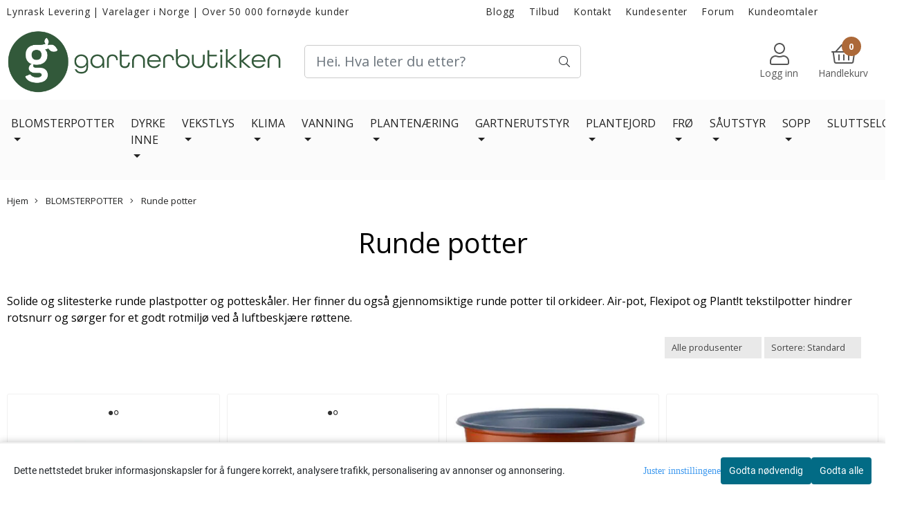

--- FILE ---
content_type: text/html; charset=utf-8
request_url: https://www.gartnerbutikken.no/categories/runde-potter-og-skaler
body_size: 85216
content:
<!DOCTYPE html>
<html lang="no">
<head>
    <meta charset="UTF-8">
    <meta http-equiv="X-UA-Compatible" content="IE=edge">
    <meta name="viewport" content="width=device-width, minimum-scale=1.0">
    <title>
                    Runde potter | Store potter | Spesialpotter - Gartnerbutikken
            </title>

    
                                        
    <script type="application/ld+json">
    {
        "@context":"https://schema.org",
        "@graph": [
            {
                "@type": "CollectionPage",
                "name": "Runde potter | Store potter | Spesialpotter - Gartnerbutikken",
                "description": "Små og store runde potter - Se vårt store utvalg i runde plastpotter, tekstilpotter og underskåler",
                "url": "https://www.gartnerbutikken.no/categories/runde-potter-og-skaler",
                "inLanguage": "no",
                "potentialAction": {
                    "@type": "SearchAction",
                    "target": "https://www.gartnerbutikken.no/search_result?keywords={query}",
                    "query-input": "name=query"
                }
            },
                    {
        "@type": "BreadcrumbList",
        "itemListElement": [
                            {
                    "@type": "ListItem",
                    "position": 1,
                    "name": "Hjem",
                    "item": "https://www.gartnerbutikken.no"
                },                            {
                    "@type": "ListItem",
                    "position": 2,
                    "name": "BLOMSTERPOTTER",
                    "item": "https://www.gartnerbutikken.no/categories/blomsterpotter"
                },                            {
                    "@type": "ListItem",
                    "position": 3,
                    "name": "Runde potter",
                    "item": "https://www.gartnerbutikken.no/categories/runde-potter-og-skaler"
                }                    ]
    }

                    ]
    }
    </script>
    
            <meta property="og:title" content="Runde potter | Store potter | Spesialpotter - Gartnerbutikken" />
        <meta property="og:type" content="website" />
        <meta property="og:image" content="/users/gartnerbutikken_mystore_no/logo/Header10.18.244.jpg" />
    
    
        <script type="text/javascript">var currentPage = 'category.php'; </script>

    
<script>

 //Cart products Object
  var _cartProducts = [];
  var _catPorducts = [];

  
 
       
     _catPorducts.push({
        link: "https://www.gartnerbutikken.no/products/rund-potte-15-cm-gra",
        title: "Rund Potte 15 cm, Grå",
        manufacturerID: "81",
        manufacturerName: "LOG",
    	weight: null,
        tags: {
                  }
     });
   		
      
     _catPorducts.push({
        link: "https://www.gartnerbutikken.no/products/rund-sproytestopt-plastpotte-o15-cm",
        title: "Rund sprøytestøpt plastpotte ø15 cm",
        manufacturerID: "81",
        manufacturerName: "LOG",
    	weight: null,
        tags: {
                  }
     });
   		
      
     _catPorducts.push({
        link: "https://www.gartnerbutikken.no/products/rund-plastpotte-o15-cm",
        title: "Rund plastpotte ø15 cm",
        manufacturerID: "81",
        manufacturerName: "LOG",
    	weight: null,
        tags: {
                      'Text1': "15 cm",                      'Text2': "Til såing og stiklinger",                      'Text3': "Med dreneringshull"                  }
     });
   		
      
     _catPorducts.push({
        link: "https://www.gartnerbutikken.no/products/rund-underskal-o11-cm",
        title: "Rund underskål ø11 cm",
        manufacturerID: "122",
        manufacturerName: "Geli GMBH",
    	weight: null,
        tags: {
                      'Text2': "Underskål i Plast",                      'Text3': "Antrasittgrå"                  }
     });
   		
      
     _catPorducts.push({
        link: "https://www.gartnerbutikken.no/products/plastpotte-o12-cm2-antrasittgra",
        title: "Rund plastpotte ø12 cm",
        manufacturerID: "122",
        manufacturerName: "Geli GMBH",
    	weight: null,
        tags: {
                      'Text1': "0,6 L",                      'Text2': "Antrasittgrå",                      'Text3': "Passer rund underskål ø11 cm"                  }
     });
   		
      
     _catPorducts.push({
        link: "https://www.gartnerbutikken.no/products/rund-underskal-o13-cm",
        title: "Rund underskål ø13 cm",
        manufacturerID: "122",
        manufacturerName: "Geli GMBH",
    	weight: null,
        tags: {
                      'Text2': "Underskål i Plast",                      'Text1': "Antrasittgrå",                      'Text3': "Passer til rund plastpotte ø12 cm"                  }
     });
   		
      
     _catPorducts.push({
        link: "https://www.gartnerbutikken.no/products/rund-plastpotte-o20-cm2",
        title: "Rund plastpotte ø16 cm",
        manufacturerID: "122",
        manufacturerName: "Geli GMBH",
    	weight: null,
        tags: {
                      'Text1': "1,4 L",                      'Text2': "Antrasittgrå",                      'Text3': "Passer rund underskål ø17 cm"                  }
     });
   		
      
     _catPorducts.push({
        link: "https://www.gartnerbutikken.no/products/rund-underskal-o17-cm",
        title: "Rund underskål ø17 cm",
        manufacturerID: "122",
        manufacturerName: "Geli GMBH",
    	weight: null,
        tags: {
                      'Text1': "Underskål i Plast",                      'Text2': "Antrasittgrå",                      'Text3': "Passer til rund plastpotte ø16 cm"                  }
     });
   		
      
     _catPorducts.push({
        link: "https://www.gartnerbutikken.no/products/rund-plastpotte-o20-cm",
        title: "Rund plastpotte ø20 cm",
        manufacturerID: "122",
        manufacturerName: "Geli GMBH",
    	weight: null,
        tags: {
                      'Text1': "3 L",                      'Text2': "Antrasittgrå",                      'Text3': "Passer til rund underskål ø21 cm."                  }
     });
   		
      
     _catPorducts.push({
        link: "https://www.gartnerbutikken.no/products/rund-underskal-o21-cm",
        title: "Rund underskål ø21 cm",
        manufacturerID: "122",
        manufacturerName: "Geli GMBH",
    	weight: null,
        tags: {
                      'Text1': "Underskål i Plast",                      'Text2': "Antrasittgrå.",                      'Text3': "Passer til rund plastpotte ø20 cm."                  }
     });
   		
      
     _catPorducts.push({
        link: "https://www.gartnerbutikken.no/products/rund-plastpotte-o25-cm",
        title: "Rund plastpotte ø25 cm",
        manufacturerID: "122",
        manufacturerName: "Geli GMBH",
    	weight: null,
        tags: {
                      'Text1': "5,5 L",                      'Text2': "Antrasittgrå",                      'Text3': "Passer til rund underskål ø25 cm."                  }
     });
   		
      
     _catPorducts.push({
        link: "https://www.gartnerbutikken.no/products/rund-underskal-o25-cm",
        title: "Rund underskål ø25 cm",
        manufacturerID: "122",
        manufacturerName: "Geli GMBH",
    	weight: null,
        tags: {
                      'Text1': "Underskål i Plast",                      'Text2': "Antrasittgrå",                      'Text3': "Passer til rund plastpotte ø25 cm"                  }
     });
   		
      
     _catPorducts.push({
        link: "https://www.gartnerbutikken.no/products/rund-plastpotte-o30-cm",
        title: "Rund plastpotte ø30 cm",
        manufacturerID: "122",
        manufacturerName: "Geli GMBH",
    	weight: null,
        tags: {
                      'Text1': "9.5 L",                      'Text2': "Antrarsittgrå",                      'Text3': "Passer til rund underskål ø29 cm"                  }
     });
   		
      
     _catPorducts.push({
        link: "https://www.gartnerbutikken.no/products/rund-underskal-o29-cm",
        title: "Rund underskål ø29 cm",
        manufacturerID: "122",
        manufacturerName: "Geli GMBH",
    	weight: null,
        tags: {
                      'Text1': "Underskål i Plast",                      'Text2': "Antrasittgrå",                      'Text3': "Passer til rund plastpotte ø30 cm"                  }
     });
   		
      
     _catPorducts.push({
        link: "https://www.gartnerbutikken.no/products/rund-plastpotte-o35-cm",
        title: "Rund plastpotte ø35 cm",
        manufacturerID: "122",
        manufacturerName: "Geli GMBH",
    	weight: null,
        tags: {
                      'Text1': "14,5 L",                      'Text2': "Antrasittgrå",                      'Text3': "Passer til rund underskål ø33 cm."                  }
     });
   		
      
     _catPorducts.push({
        link: "https://www.gartnerbutikken.no/products/rund-underskal-o33-cm",
        title: "Rund underskål ø33 cm",
        manufacturerID: "122",
        manufacturerName: "Geli GMBH",
    	weight: null,
        tags: {
                      'Text1': "Underskål i Plast",                      'Text2': "Antrasittgrå",                      'Text3': "Passer til rund plastpotte ø35 cm"                  }
     });
   		
      
     _catPorducts.push({
        link: "https://www.gartnerbutikken.no/products/rund-plastpotte-o40-cm",
        title: "Rund plastpotte ø40 cm",
        manufacturerID: "122",
        manufacturerName: "Geli GMBH",
    	weight: null,
        tags: {
                      'Text1': "21,5 L",                      'Text2': "Antrasittgrå",                      'Text3': "Passer rund underskål ø37 cm"                  }
     });
   		
      
     _catPorducts.push({
        link: "https://www.gartnerbutikken.no/products/rund-underskal-o37-cm",
        title: "Rund underskål ø37 cm",
        manufacturerID: "122",
        manufacturerName: "Geli GMBH",
    	weight: null,
        tags: {
                      'Text1': "Underskål i Plast",                      'Text2': "Antrasittgrå",                      'Text3': "Passer til rund plastpotte ø40 cm"                  }
     });
   		
      
     _catPorducts.push({
        link: "https://www.gartnerbutikken.no/products/rund-plastpotte-o45-cm",
        title: "Rund plastpotte ø45 cm",
        manufacturerID: "122",
        manufacturerName: "Geli GMBH",
    	weight: null,
        tags: {
                      'Text1': "30 L",                      'Text2': "Antrasittgrå",                      'Text3': "Passer rund underskål ø41 cm"                  }
     });
   		
      
     _catPorducts.push({
        link: "https://www.gartnerbutikken.no/products/rund-underskal-o41-cm",
        title: "Rund underskål ø41 cm",
        manufacturerID: "122",
        manufacturerName: "Geli GMBH",
    	weight: null,
        tags: {
                      'Text1': "Underskål i Plast",                      'Text2': "Antrasittgrå",                      'Text3': "Passer til rund plastpotte 45 cm"                  }
     });
   		
      
     _catPorducts.push({
        link: "https://www.gartnerbutikken.no/products/rund-plastpotte-o50-cm2",
        title: "Rund plastpotte ø50 cm",
        manufacturerID: "122",
        manufacturerName: "Geli GMBH",
    	weight: null,
        tags: {
                      'Text1': "42 L",                      'Text2': "Antrasittgrå",                      'Text3': "Passer Rund Underskål ø45 cm"                  }
     });
   		
      
     _catPorducts.push({
        link: "https://www.gartnerbutikken.no/products/rund-underskal-o45-cm2",
        title: "Rund underskål ø45 cm",
        manufacturerID: "122",
        manufacturerName: "Geli GMBH",
    	weight: null,
        tags: {
                      'Text1': "Underskål i Plast",                      'Text2': "Antrasittgrå",                      'Text3': "Passer til rund plastpotte ø50 cm"                  }
     });
   		
      
     _catPorducts.push({
        link: "https://www.gartnerbutikken.no/products/rund-plastpotte-o60-cm",
        title: "Rund plastpotte ø60 cm",
        manufacturerID: "122",
        manufacturerName: "Geli GMBH",
    	weight: null,
        tags: {
                      'Text1': "72 L",                      'Text2': "Antrasittgrå",                      'Text3': "Passer Rund Underskål ø45 cm"                  }
     });
   		
      
     _catPorducts.push({
        link: "https://www.gartnerbutikken.no/products/rund-underskal-o53-cm3",
        title: "Rund underskål ø53 cm",
        manufacturerID: "122",
        manufacturerName: "Geli GMBH",
    	weight: null,
        tags: {
                      'Text1': "Underskål i Plast",                      'Text2': "Antrasittgrå",                      'Text3': "Passer til rund plastpotte ø60 cm"                  }
     });
   		
      
     _catPorducts.push({
        link: "https://www.gartnerbutikken.no/products/autopot-smartpot-189-liter",
        title: "AutoPot FlexiPot 20 liter",
        manufacturerID: "56",
        manufacturerName: "Autopot",
    	weight: null,
        tags: {
                      'Text1': "18.9 L tøypotte",                      'Text2': "Luftbeskjærer røttene for å unngå rotsnurr",                      'Text3': "Passer til 1pot XL potteskål"                  }
     });
   		
      
     _catPorducts.push({
        link: "https://www.gartnerbutikken.no/products/autopot-smartpot-365-liter",
        title: "AutoPot FlexiPot 35 liter",
        manufacturerID: "56",
        manufacturerName: "Autopot",
    	weight: null,
        tags: {
                      'Text1': "35 L tøypotte",                      'Text2': "Luftbeskjærer røttene for å unngå rotsnurr",                      'Text3': "Kan brukes i Autopot XXL potteskål med adapter"                  }
     });
   		
      
     _catPorducts.push({
        link: "https://www.gartnerbutikken.no/products/pure-pot-114-l3",
        title: "Pure Pot 4 L",
        manufacturerID: "0",
        manufacturerName: "",
    	weight: null,
        tags: {
                      'Text1': "Pure Pot ",                      'Text2': "Tekstilpotte",                      'Text3': "4 L"                  }
     });
   		
      
     _catPorducts.push({
        link: "https://www.gartnerbutikken.no/products/pure-pot-114-l2",
        title: "Pure Pot 11,4 L",
        manufacturerID: "0",
        manufacturerName: "",
    	weight: null,
        tags: {
                      'Text1': "Pure Pot ",                      'Text2': "Tekstilpotte",                      'Text3': "11,4 L"                  }
     });
   		
      
     _catPorducts.push({
        link: "https://www.gartnerbutikken.no/products/pure-pot-19-l2",
        title: "Pure Pot 19 L ",
        manufacturerID: "0",
        manufacturerName: "",
    	weight: null,
        tags: {
                      'Text1': "Pure Pot ",                      'Text2': "Tekstilpotte",                      'Text3': "19 L"                  }
     });
   		
      
     _catPorducts.push({
        link: "https://www.gartnerbutikken.no/products/pure-pot-38-l2",
        title: "Pure Pot 38 L ",
        manufacturerID: "0",
        manufacturerName: "",
    	weight: null,
        tags: {
                      'Text1': "Pure Pot ",                      'Text2': "Tekstilpotte",                      'Text3': "38 L"                  }
     });
   		
      
     _catPorducts.push({
        link: "https://www.gartnerbutikken.no/products/plantt-tekstilpotte-7-l",
        title: "Plant!t tekstilpotte 7 L",
        manufacturerID: "88",
        manufacturerName: "Plant!t",
    	weight: null,
        tags: {
                      'Text1': "Med håndtak",                      'Text2': "Kan gjenbrukes",                      'Text3': "Luftbeskjærer røttene"                  }
     });
   		
      
     _catPorducts.push({
        link: "https://www.gartnerbutikken.no/products/jordbar-urtepotte-3-x-3-potter-blagra",
        title: "Jordbær-/urtepotte, 3 x 3 potter &#039;Blågrå&#039;",
        manufacturerID: "122",
        manufacturerName: "Geli GMBH",
    	weight: null,
        tags: {
                      'Text1': "3 etasjer",                      'Text2': "ø44 x 60 cm",                      'Text3': "3 x 3 potter med 5 liter jordvolum pr. potte"                  }
     });
   		
      
     _catPorducts.push({
        link: "https://www.gartnerbutikken.no/products/jordbar-urtepotte-3-x-3-potter-antrasitt",
        title: "Jordbær-/urtepotte, 3 x 3 potter &#039;Antrasittgrå&#039;",
        manufacturerID: "122",
        manufacturerName: "Geli GMBH",
    	weight: null,
        tags: {
                      'Text1': "3 etasjer",                      'Text2': "44 x 60 cm",                      'Text3': "3 x 3 potter a 5 L"                  }
     });
   		
      
     _catPorducts.push({
        link: "https://www.gartnerbutikken.no/products/jordbar-urtepotte-3-x-3-potter-eukalyptus",
        title: "Jordbær-/urtepotte, 3 x 3 potter &#039;Eukalyptus&#039;",
        manufacturerID: "122",
        manufacturerName: "Geli GMBH",
    	weight: null,
        tags: {
                      'Text1': "3 etasjer",                      'Text2': "ø44 x 60 cm",                      'Text3': "3 x 3 potter med 5 liter jordvolum pr. potte"                  }
     });
   		
      
     _catPorducts.push({
        link: "https://www.gartnerbutikken.no/products/root-pruning-pot-3l",
        title: "Root Pruning Pot 3L",
        manufacturerID: "0",
        manufacturerName: "",
    	weight: null,
        tags: {
                  }
     });
   		
      
     _catPorducts.push({
        link: "https://www.gartnerbutikken.no/products/root-pruning-pot-12l",
        title: "Root Pruning Pot 12L",
        manufacturerID: "0",
        manufacturerName: "",
    	weight: null,
        tags: {
                  }
     });
   		
      
     _catPorducts.push({
        link: "https://www.gartnerbutikken.no/products/root-pruning-pot-12l2",
        title: "Root Pruning Pot 20L",
        manufacturerID: "0",
        manufacturerName: "",
    	weight: null,
        tags: {
                  }
     });
   		
      
     _catPorducts.push({
        link: "https://www.gartnerbutikken.no/products/air-pot-1-l",
        title: "Air-Pot® 1 L",
        manufacturerID: "106",
        manufacturerName: "Air-Pot",
    	weight: null,
        tags: {
                      'Text1': "Diameter: 11 cm",                      'Text2': "Høyde: 15 cm"                  }
     });
   		
      
     _catPorducts.push({
        link: "https://www.gartnerbutikken.no/products/air-pot-3-l",
        title: "Air-Pot® 3 L",
        manufacturerID: "106",
        manufacturerName: "Air-Pot",
    	weight: null,
        tags: {
                      'Text1': "Diameter: 20 cm",                      'Text2': "Høyde: 24 cm"                  }
     });
   		
      
     _catPorducts.push({
        link: "https://www.gartnerbutikken.no/products/air-pot-5-l",
        title: "Air-Pot® 5 L",
        manufacturerID: "106",
        manufacturerName: "Air-Pot",
    	weight: null,
        tags: {
                      'Text1': "Diameter: 23 cm",                      'Text2': "Høyde: 26 cm"                  }
     });
   		
      
     _catPorducts.push({
        link: "https://www.gartnerbutikken.no/products/air-pot-9-l",
        title: "Air-Pot® 9 L",
        manufacturerID: "106",
        manufacturerName: "Air-Pot",
    	weight: null,
        tags: {
                      'Text1': "Diameter: 27 cm",                      'Text2': "Høyde: 27 cm"                  }
     });
   		
      
     _catPorducts.push({
        link: "https://www.gartnerbutikken.no/products/air-pot-125-l",
        title: "Air-Pot® 12,5 L",
        manufacturerID: "106",
        manufacturerName: "Air-Pot",
    	weight: null,
        tags: {
                      'Text1': "Diameter: 31 cm",                      'Text2': "Høyde: 28 cm"                  }
     });
   		
      
     _catPorducts.push({
        link: "https://www.gartnerbutikken.no/products/air-pot-20-l",
        title: "Air-Pot® 20 L",
        manufacturerID: "106",
        manufacturerName: "Air-Pot",
    	weight: null,
        tags: {
                      'Text1': "Diameter: 36 cm",                      'Text2': "Høyde: 34 cm"                  }
     });
   		
      
     _catPorducts.push({
        link: "https://www.gartnerbutikken.no/products/plastskrue-til-air-pot-1-liter",
        title: "Plastskrue til Air-Pot® 1 liter",
        manufacturerID: "106",
        manufacturerName: "Air-Pot",
    	weight: null,
        tags: {
                  }
     });
   		
      
     _catPorducts.push({
        link: "https://www.gartnerbutikken.no/products/orkidpotter-12-cm-2-stk",
        title: "Orkidépotter 12 cm, 2-pk.",
        manufacturerID: "121",
        manufacturerName: "Hornum",
    	weight: null,
        tags: {
                      'Text1': "Sikrer optimale vekstforhold for orkidéer"                  }
     });
   		
      
     _catPorducts.push({
        link: "https://www.gartnerbutikken.no/products/orkidpotter-15-cm-2-pk",
        title: "Orkidépotter 15 cm, 2-pk.",
        manufacturerID: "121",
        manufacturerName: "Hornum",
    	weight: null,
        tags: {
                      'Text1': "Sikrer optimale vekstforhold for orkidéer"                  }
     });
   		
      
     _catPorducts.push({
        link: "https://www.gartnerbutikken.no/products/potetpotte",
        title: "Combipot Potetpotte 12 liter.",
        manufacturerID: "81",
        manufacturerName: "LOG",
    	weight: null,
        tags: {
                      'Text1': "Potetpotte.",                      'Text2': "Sort.",                      'Text3': "12 L"                  }
     });
   		
    </script>


    <script>
    // Making language accessible
        var current_lang_code = 'no';
        var current_currency_code = 'NOK';
        var productPageSwiperLoaded = true;
        var languages = {
        sort: 'Sorter produkter ',
        manufacturer: 'Produsenter',        addedToCart: 'Varen ble lagt til i handlekurven din!'
        }

        var settings = {
        dockedHeader: false,
        lazyLoad: true,
        advancedSearch: false,
        advancedQuantity: false,
        productAdvancedQuantity: true,
        headerMegamenuShowBrandsTabbed: false,
        infiniteScrolling: false,
        advancedAjaxSearch: false,
        currentPage: 'category.php',
        productBoxesPerMobile: 'col-6',
        productGridAdvancedImages: true,
        productGridAdvancedImagesTimeout: 2000,
        advancedPopupOnPurchase: false,
        americaTrimTextMobile: false,
        americaEnableOptimization: true        };

        var customer_group = "";
                        var user_is_club_member = false;
        
                var user_is_company = false;
        
        var _cartTotals = {
        'sidebar_cart_num_items': '0',
        'sidebar_cart_total': '0,00',
        'sidebar_cart_total_raw': '0',
        };

            </script>

    <script type="text/javascript">
        var show_q_in_stock = false;
    </script>
            <!-- Optimized global header -->
        	<meta name="google-site-verification" content="J-RAorh_7PYm1hGw1ArCSb0I0OXBF87GHonk0jDWTlA">



            <meta name="csrf-token" content="4_YaNJ0xMD7ACQKKF37eyOOSn9t41mKV5owQKIAHzc" />
    


	<meta name="facebook-domain-verification" content="y5auvgrwvu14nnzqeumh8znacfedmx">

<link rel="canonical" href="https://www.gartnerbutikken.no/categories/runde-potter-og-skaler">
<meta name="description" content="Små og store runde potter - Se vårt store utvalg i runde plastpotter, tekstilpotter og underskåler">

<base href="//www.gartnerbutikken.no">



	<link type="text/css" rel="stylesheet" href="/templates/america/local/local_css.css?version=a1752139302&amp;host=gartnerbutikken_mystore_no" />


<script>
	var params = {
        load_fancybox:'1',
        is_checkout:'0',
        defaultLang: 'no',
        langCode: 'no'
    };
</script>



            <script type="text/javascript" src="https://gartnerbutikken-i01.acendycdn.com/production/assets/localization/781592fc906423adb1885cb926ae54d23f6254a2-nb-NO.js?v=4.2026.01.21.01"></script>
    


	<script type="text/javascript" src="/templates/america/local/local_jquery.js?version=1752139302&amp;v2&amp;host=gartnerbutikken_mystore_no"></script>
	
					<script type="text/javascript" src="/templates/america/local/local_desktop_js.js?version=1752139302&amp;v2&amp;host=gartnerbutikken_mystore_no" async></script>
			



	<link rel="shortcut icon" type="image/x-icon" href="/users/gartnerbutikken_mystore_no/logo/favicon5.png">



	



    
	                <script async src="https://www.googletagmanager.com/gtag/js?id=AW-967199834"></script>
    
<script>
    let anonip = 'false';

    
        window.dataLayer = window.dataLayer || [];
        function gtag(){dataLayer.push(arguments);}
    

    gtag('js', new Date());

            gtag('consent', 'default', {
            'ad_storage': 'denied',
            'analytics_storage': 'denied',
            'ad_user_data': 'denied',
            'ad_personalization': 'denied',
            'wait_for_update' : 500
        });
    </script>

                <script>
            gtag('config', 'AW-967199834', {
                anonymize_ip: anonip === 'true' ? true : false,
                
            });
        </script>
    <script type="text/javascript">
    
        
        gtag('event', 'view_item_list', {"items":[{"id":"4895","name":"Rund Potte 15 cm, Gr\u00e5","quantity":474,"brand":"LOG","category":"Category","list_name":"Category","list_position":1},{"id":"4716","name":"Rund spr\u00f8ytest\u00f8pt plastpotte \u00f815 cm","quantity":311,"brand":"LOG","category":"Category","list_name":"Category","list_position":2},{"id":"4579","name":"Rund plastpotte \u00f815 cm","quantity":0,"brand":"LOG","category":"Category","list_name":"Category","list_position":3},{"id":"3094","name":"Rund undersk\u00e5l \u00f811 cm","quantity":0,"brand":"Geli GMBH","category":"Category","list_name":"Category","list_position":4},{"id":"3226","name":"Rund plastpotte \u00f812 cm","quantity":82,"brand":"Geli GMBH","category":"Category","list_name":"Category","list_position":5},{"id":"3230","name":"Rund undersk\u00e5l \u00f813 cm","quantity":31,"brand":"Geli GMBH","category":"Category","list_name":"Category","list_position":6},{"id":"3221","name":"Rund plastpotte \u00f816 cm","quantity":184,"brand":"Geli GMBH","category":"Category","list_name":"Category","list_position":7},{"id":"3222","name":"Rund undersk\u00e5l \u00f817 cm","quantity":264,"brand":"Geli GMBH","category":"Category","list_name":"Category","list_position":8},{"id":"3056","name":"Rund plastpotte \u00f820 cm","quantity":0,"brand":"Geli GMBH","category":"Category","list_name":"Category","list_position":9},{"id":"3062","name":"Rund undersk\u00e5l \u00f821 cm","quantity":163,"brand":"Geli GMBH","category":"Category","list_name":"Category","list_position":10},{"id":"3057","name":"Rund plastpotte \u00f825 cm","quantity":32,"brand":"Geli GMBH","category":"Category","list_name":"Category","list_position":11},{"id":"3064","name":"Rund undersk\u00e5l \u00f825 cm","quantity":148,"brand":"Geli GMBH","category":"Category","list_name":"Category","list_position":12},{"id":"3058","name":"Rund plastpotte \u00f830 cm","quantity":105,"brand":"Geli GMBH","category":"Category","list_name":"Category","list_position":13},{"id":"3065","name":"Rund undersk\u00e5l \u00f829 cm","quantity":172,"brand":"Geli GMBH","category":"Category","list_name":"Category","list_position":14},{"id":"3059","name":"Rund plastpotte \u00f835 cm","quantity":175,"brand":"Geli GMBH","category":"Category","list_name":"Category","list_position":15},{"id":"3066","name":"Rund undersk\u00e5l \u00f833 cm","quantity":161,"brand":"Geli GMBH","category":"Category","list_name":"Category","list_position":16},{"id":"3060","name":"Rund plastpotte \u00f840 cm","quantity":134,"brand":"Geli GMBH","category":"Category","list_name":"Category","list_position":17},{"id":"3061","name":"Rund undersk\u00e5l \u00f837 cm","quantity":50,"brand":"Geli GMBH","category":"Category","list_name":"Category","list_position":18},{"id":"3063","name":"Rund plastpotte \u00f845 cm","quantity":169,"brand":"Geli GMBH","category":"Category","list_name":"Category","list_position":19},{"id":"1946","name":"Rund undersk\u00e5l \u00f841 cm","quantity":116,"brand":"Geli GMBH","category":"Category","list_name":"Category","list_position":20},{"id":"3227","name":"Rund plastpotte \u00f850 cm","quantity":53,"brand":"Geli GMBH","category":"Category","list_name":"Category","list_position":21},{"id":"3224","name":"Rund undersk\u00e5l \u00f845 cm","quantity":0,"brand":"Geli GMBH","category":"Category","list_name":"Category","list_position":22},{"id":"3815","name":"Rund plastpotte \u00f860 cm","quantity":37,"brand":"Geli GMBH","category":"Category","list_name":"Category","list_position":23},{"id":"3225","name":"Rund undersk\u00e5l \u00f853 cm","quantity":0,"brand":"Geli GMBH","category":"Category","list_name":"Category","list_position":24},{"id":"2695","name":"AutoPot FlexiPot 20 liter","quantity":44,"brand":"Autopot","category":"Category","list_name":"Category","list_position":25},{"id":"4046","name":"AutoPot FlexiPot 35 liter","quantity":32,"brand":"Autopot","category":"Category","list_name":"Category","list_position":26},{"id":"4923","name":"Pure Pot 4 L","quantity":21,"category":"Category","list_name":"Category","list_position":27},{"id":"4921","name":"Pure Pot 11,4 L","quantity":0,"category":"Category","list_name":"Category","list_position":28},{"id":"3588","name":"Pure Pot 19 L ","quantity":0,"category":"Category","list_name":"Category","list_position":29},{"id":"4922","name":"Pure Pot 38 L ","quantity":0,"category":"Category","list_name":"Category","list_position":30},{"id":"4537","name":"Plant!t tekstilpotte 7 L","quantity":0,"brand":"Plant!t","category":"Category","list_name":"Category","list_position":31},{"id":"4563","name":"Jordb\u00e6r-\/urtepotte, 3 x 3 potter \\'Bl\u00e5gr\u00e5\\'","quantity":0,"brand":"Geli GMBH","category":"Category","list_name":"Category","list_position":32},{"id":"4365","name":"Jordb\u00e6r-\/urtepotte, 3 x 3 potter \\'Antrasittgr\u00e5\\'","quantity":0,"brand":"Geli GMBH","category":"Category","list_name":"Category","list_position":33},{"id":"4562","name":"Jordb\u00e6r-\/urtepotte, 3 x 3 potter \\'Eukalyptus\\'","quantity":0,"brand":"Geli GMBH","category":"Category","list_name":"Category","list_position":34},{"id":"3649","name":"Root Pruning Pot 3L","quantity":21,"category":"Category","list_name":"Category","list_position":35},{"id":"3651","name":"Root Pruning Pot 12L","quantity":98,"category":"Category","list_name":"Category","list_position":36},{"id":"4883","name":"Root Pruning Pot 20L","quantity":39,"category":"Category","list_name":"Category","list_position":37},{"id":"2277","name":"Air-Pot\u00ae 1 L","quantity":47,"brand":"Air-Pot","category":"Category","list_name":"Category","list_position":38},{"id":"2264","name":"Air-Pot\u00ae 3 L","quantity":121,"brand":"Air-Pot","category":"Category","list_name":"Category","list_position":39},{"id":"2786","name":"Air-Pot\u00ae 5 L","quantity":30,"brand":"Air-Pot","category":"Category","list_name":"Category","list_position":40},{"id":"2194","name":"Air-Pot\u00ae 9 L","quantity":108,"brand":"Air-Pot","category":"Category","list_name":"Category","list_position":41},{"id":"2195","name":"Air-Pot\u00ae 12,5 L","quantity":0,"brand":"Air-Pot","category":"Category","list_name":"Category","list_position":42},{"id":"2196","name":"Air-Pot\u00ae 20 L","quantity":3,"brand":"Air-Pot","category":"Category","list_name":"Category","list_position":43},{"id":"3190","name":"Plastskrue til Air-Pot\u00ae 1 liter","quantity":1,"brand":"Air-Pot","category":"Category","list_name":"Category","list_position":44},{"id":"4332","name":"Orkid\u00e9potter 12 cm, 2-pk.","quantity":74,"brand":"Hornum","category":"Category","list_name":"Category","list_position":45},{"id":"4353","name":"Orkid\u00e9potter 15 cm, 2-pk.","quantity":6,"brand":"Hornum","category":"Category","list_name":"Category","list_position":46},{"id":"3128","name":"Combipot Potetpotte 12 liter.","quantity":127,"brand":"LOG","category":"Category","list_name":"Category","list_position":47}]})
    
</script>

			<!-- Facebook Pixel Code -->
		<script>
		!function(f,b,e,v,n,t,s){if(f.fbq)return;n=f.fbq=function(){n.callMethod?n.callMethod.apply(n,arguments):n.queue.push(arguments)};if(!f._fbq)f._fbq=n;n.push=n;n.loaded=!0;n.version='2.0';n.queue=[];t=b.createElement(e);t.async=!0;t.src=v;s=b.getElementsByTagName(e)[0];s.parentNode.insertBefore(t,s)}(window,document,'script','//connect.facebook.net/en_US/fbevents.js');
		// Insert Your Facebook Pixel ID below.
		

		                            fbq('consent', 'revoke');
            		
		fbq('init', '1797539053850557');
		fbq('track', 'PageView');

				</script>
		<!-- End Facebook Pixel Code -->
	
			<!-- Google Tag Manager -->
		<script>(function(w,d,s,l,i){w[l]=w[l]||[];w[l].push({'gtm.start':
		new Date().getTime(),event:'gtm.js'});var f=d.getElementsByTagName(s)[0],
		j=d.createElement(s),dl=l!='dataLayer'?'&l='+l:'';j.async=true;j.src=
		'//www.googletagmanager.com/gtm.js?id='+i+dl;f.parentNode.insertBefore(j,f);
		})(window,document,'script','dataLayer','GTM-WGNNVQD');</script>
		<!-- End Google Tag Manager -->
	



		                        <script>
        var _CrallConfig = {
            features:{
                recommendations:{
                    usePreload:true,
                                    },
                                reviews:{}
            },
            pk:11263
        };

        function renderNativeMystoreProducts(elm, products, callback, ...rest) {
            console.log("Reccomendations hook triggered");
            console.log(products);
            var template = products.template;
            var products = products.products;

            if (products.length > 0){
                $.post('/product_box.php?action=crall', { action: 'crall', data: JSON.stringify(products) }, function(resp){
                    var $products_html = $('<div class="products-injected products-list row">' + resp + '</div>');
                    var cssClasses = 'col-6 col-md-4 col-lg-4 col-xl-2 plr5';

                    if (typeof customCrallClasses == 'function') {
                        cssClasses = customCrallClasses();
                    }

                    $products_html.find('.product-box').wrap('<div class="'+ cssClasses +'"></div>');

                    $(elm).html($products_html);
                    $('.products-injected .lazyloaded').lazyload();

                    var crallRenderInterval = setInterval( function(){
                        if (typeof crallProductsHook === 'function'){
                            clearInterval(crallRenderInterval);
                            crallProductsHook('loaded', elm, callback, products, template);
                        }
                    }, 50);
                });
            }
        }

        function renderNativeMystoreSarch(elm, data, callback) {
            console.log("REACT Native search");
            if (data.products.length > 0){
                $.post('/product_box.php?action=crall', { action: 'crall', data: JSON.stringify(data.products) }, function(resp){
                    var $products_html = $('<div class="col-md-12"><div class="products-injected products-list row">' + resp + '</div></div>');
                    var cssClasses = 'col-6 col-md-4 col-lg-4 col-xl-2 plr5';

                    if (typeof customSeachCrallClasses == 'function') {
                        cssClasses = customSeachCrallClasses();
                    }

                    $products_html.find('.product-box').wrap('<div class="'+ cssClasses +'"></div>');

                    $('.crall-search-filter-right > .crall-search-product-result').html($products_html);
                    $('.products-injected .lazyloaded').lazyload();

                    if (typeof crallSearchProductsHook === 'function'){
                        crallSearchProductsHook('loaded', elm, callback, data.products);
                    }
                });
            }

        }
        </script>

        <script type="text/javascript">(function(){
                var cc=document.createElement('script');cc.type='text/javascript';cc.async=true;cc.src='https://cdn.crall.io/w/widgets.js?v=4';var s=document.getElementsByTagName('script')[0];s.parentNode.insertBefore(cc, s);})();
        </script>
        
    <script type="text/javascript">var __crallEmail='';var __crall_id=11263; (function(){
            var cc=document.createElement('script');cc.type='text/javascript';cc.async=true;cc.src='https://cdn.crall.io/t/client.js?v=4';var s=document.getElementsByTagName('script')[0];s.parentNode.insertBefore(cc, s);})();
    </script>
    
	



<link type="text/css" rel="stylesheet" href="/bower_components/font-awesome/css/font-awesome.min.css" media="print" onload="this.media='all'" rel="preload" />


	

<!-- Hotjar Tracking Code for http://www.gartnerbutikken.no -->
<script>
(function(h,o,t,j,a,r){
h.hj=h.hj||function(){(h.hj.q=h.hj.q||[]).push(arguments)};
h._hjSettings={hjid:1854074,hjsv:6};
a=o.getElementsByTagName('head')[0];
r=o.createElement('script');r.async=1;
r.src=t+h._hjSettings.hjid+j+h._hjSettings.hjsv;
a.appendChild(r);
})(window,document,'https://static.hotjar.com/c/hotjar-','.js?sv=');
</script>

<script>
 (function (w) {
  w.$kundo_chat = w.$kundo_chat || {};
  
  w.$kundo_chat.widget_styles = {
      background_color: "#33593b",
      text_color: "white",
      align_side: "left",
   };
  
  w.$kundo_chat.custom_texts = {
   START_TEXT: 'Chat med oss',
  };
 }(this));
</script>
<script src="https://static-chat.kundo.se/chat-js/org/1368/widget.js" async defer></script>


<!--
<!--{nocache}
<!--{if $allowMarketing == 'granted'}
	<script src="https://assets.mailmojo.no/sdk.js" data-token="61Asmv8aqcj35vHlZCmDALD09WhOOF" async></script>
<!--{/if}
<!--{/nocache}
-->

<script>
    if (allowMarketing === 'granted') {
        var script = document.createElement('script');
        script.src = "https://assets.mailmojo.no/sdk.js";
        script.setAttribute('data-token', '61Asmv8aqcj35vHlZCmDALD09WhOOF');
        script.async = true;
        document.head.appendChild(script);
    }
</script>

<script src="https://assets.mailmojo.no/sdk.js" data-token="61Asmv8aqcj35vHlZCmDALD09WhOOF" async></script>






















    <div id="consent-parent-container">
        <link type="text/css" rel="stylesheet" href="/css/modules/consent.css" />
            <script>
        const COOKIE_NAME = 'mystoreAnalytics';
        const consentState = {
            'consent_analytics_select': false,
            'consent_marketing_select': false,
            'consent_user_data_select': false,
            'consent_ad_personalization_select': false
        };

        
            window.dataLayer = window.dataLayer || [];
            function gtag(){dataLayer.push(arguments);}
        
        gtag('js', new Date());
        const extractConsent = (data) => {

            if (!data) return null;

            let consentData = data.toString();
            let GAConsents = {
                ad_storage: null,
                analytics_storage: null,
                ad_user_data: null,
                ad_personalization: null,
            };

            if (consentData.length === 3) {
                GAConsents['analytics_storage'] = consentData[1] === '1' ? 'granted' : 'denied';
                GAConsents['ad_storage'] = consentData[2] === '1' ? 'granted' : 'denied';
                GAConsents['ad_user_data'] = consentData[2] === '1' ? 'granted' : 'denied';
                GAConsents['ad_personalization'] = consentData[2] === '1' ? 'granted' : 'denied';

                return GAConsents;
            }

            if (consentData.length === 5) {
                GAConsents['analytics_storage'] = consentData[1] === '1' ? 'granted' : 'denied';
                GAConsents['ad_storage'] = consentData[2] === '1' ? 'granted' : 'denied';
                GAConsents['ad_user_data'] = consentData[3] === '1' ? 'granted' : 'denied';
                GAConsents['ad_personalization'] = consentData[4] === '1' ? 'granted' : 'denied';

                return GAConsents;
            }
            return null;
        }

        const setGAConsents = (consents) => {
            if (consents) {
                gtag('consent', 'update', {
                    'ad_storage': consents['ad_storage'],
                    'analytics_storage': consents['analytics_storage'],
                    'ad_user_data': consents['ad_user_data'],
                    'ad_personalization': consents['ad_personalization'],
                });

                // TCC-3243
                gtag('set', 'url_passthrough', true);
            }
        }
        let consents = extractConsent();

                const setConsentCookie = (cookieName, data, ttl = '1') => {
            let date = new Date();
            date.setDate(date.getDate() + ttl);
            date = date.toUTCString();
            let url = window.location.host;
            const defaultVersion = "1.1.0";
            let version = 110;
            version = version.toString().split('');
            let versionString = '';

            version.forEach((numb, index) => {
                if (index == version.length - 1) {
                    versionString += numb;
                } else {
                    versionString += (numb + '.');
                }
            })

            version = versionString.length == defaultVersion.length ? versionString : defaultVersion;
            data.unshift(version);
            const secure = location.protocol === 'https:' ? 'secure' : '';
            let cookie = cookieName + '=' + data + ';expires=' + date + ';version=' + version + ";SameSite=lax;domain=" + url + ';path=/;' + secure;

            document.cookie = cookie;

            // GAConsents hardcoded index positions. 2 = analytics 3 = marketing
            let analyticsState = data[2] == '1' ? 'granted' : 'denied'
            let adState = data[3] == '1' ? 'granted' : 'denied'
            let adUserData = data[4] == '1' ? 'granted' : 'denied'
            let adPersonalization = data[5] == '1' ? 'granted' : 'denied'

            if (typeof fbq !== 'undefined' && fbq) {
                fbq('consent', adState === 'granted' ? 'grant' : 'revoke');
            }


            let GAConsents = {
                ad_storage: adState,
                analytics_storage: analyticsState,
                ad_user_data: adUserData,
                ad_personalization: adPersonalization,
            };

            // TCC-3244
            if (!adState) {
                gtag('set', 'ads_data_redaction', true);
            }

            setGAConsents(GAConsents);
            let requestData = data.join();
            fetch('ajax.php?action=ajax&ajaxfunc=set_mystoreanalytics_cookie&mystore_data=' + requestData + '&cookie_expires=' + ttl);
        }

        const cookieTrackers = (mode, dataArr = null) => {
            let ttl = "";
            let data = [];

            switch (mode) {
                case 'all':
                    data = ['1', '1', '1', '1', '1'];
                    ttl = 50;
                    setConsentCookie(COOKIE_NAME, data, ttl ? ttl : 1);
                    break;
                case 'necessary':
                    data = ['1', '0', '0', '0', '0'];
                    ttl = 1;
                    setConsentCookie(COOKIE_NAME, data, ttl ? ttl : 1);
                    break;
                case 'custom':
                    if (dataArr) {
                        ttl = 1;
                        setConsentCookie(COOKIE_NAME, dataArr, ttl ? ttl : 1);
                    }
                    break;
            }
        }

        const consentClicked = (consentLabel, consentValue) => {
            gtag('event', 'engagement', {
                'event_label': 'Cookie_consent_' + consentLabel,
                'event_category': 'click',
                'value': consentValue,
                'non_interaction': true,
            });

            // Update local consent state
            if (consentValue) {
                consentState[consentLabel] = true;
            } else {
                consentState[consentLabel] = false;
            }

            checkChangedState();
        };

        const checkChangedState = () => {
            let isChanged = false;
            Object.keys(consentState).map(key => {
                if (consentState[key]) {
                    isChanged = true;
                }
            })

            let saveButton = document.getElementById("consent_modal_save_changes_button");

            if (isChanged) {
                saveButton.innerHTML = 'Lagre innstillinger';
            } else {
                saveButton.innerHTML = 'Avslå alle';
            }

        }

    $(function() {
        // Dont hide the modal if we are on privacy page
                                    $('.consent_container').show();
                    
        $('.consent_acceptall').click(function() { // Accept all cookies
            $('.consent_container').hide();
            $('.consent_small_container').hide();
            let cookieTTL = 1;
            cookieTrackers('all');
            consentClicked('accept_all', 1);
        });

        $('.consent_allow_all').click(function() {
            $('body').css('overflow', 'initial');
            $('.consent_modal').hide();
            $('.consent_container').hide();
            $('.consent_small_container').hide();
            $('.consent_modal_switch :input').not('.consent_no_select').prop('checked', true);
            cookieTrackers('all');
            consentClicked('allow_all', 1);
        });

        $('.consent_needed_only').click(function() {
            $('.consent_modal').hide();
            $('.consent_container').hide();
            $('.consent_small_container').hide();
            cookieTrackers('necessary');
            $('.consent_modal_switch :input').not('.consent_no_select').prop('checked',false);
            consentClicked('allow_needed_only', 1);
        });

        $('#consent_analytics_select').click(function() {
            let value = $('#consent_analytics_select').is(':checked') ? 1 : 0;
            consentClicked('analytics_slider_clicked', value);
        });

        $('#consent_marketing_select').click(function() {
            let value = $('#consent_marketing_select').is(':checked') ? 1 : 0;
            consentClicked('marketing_slider_clicked', value);
        });

        $('#consent_user_data_select').click(function() {
            let value = $('#consent_user_data_select').is(':checked') ? 1 : 0;
            consentClicked('consent_user_data_select', value);
        });

        $('#consent_ad_personalization_select').click(function() {
            let value = $('#consent_ad_personalization_select').is(':checked') ? 1 : 0;
            consentClicked('consent_ad_personalization_select', value);
        });

        $('.consent_button_readmore').click(function(e) {
            e.preventDefault();
            $('.consent_container').hide();
            $('.consent_small_container').hide();
            $('body').css('overflow', 'hidden');
            $('.consent_modal').css('display', 'flex');

        });

        $('.consent_button_save').click(function(e){
            // Loop through all switches, add checked and unchecked into array, set cookie
            $('body').css('overflow', 'initial');

            let switches = $('.consent_modal_switch :input');
            let switchState = [];
            if (switches.length > 0) {
                Object.keys(switches).map(key => {
                    if (key.length === 1) {                 // Filtering out all other keys like "length" etc
                        if (switches[key].checked) {
                        switchState.push('1');
                        } else {
                            switchState.push('0');
                        }
                    }
                });
            }
            cookieTrackers('custom', switchState);
            $('.consent_modal').hide();
            $('.consent_container').hide();
            $('.consent_small_container').hide();
        });

            $('.consent_needed_only').click(function() {
                $('.consent_modal').hide();
                $('.consent_container').hide();
                $('.consent_small_container').hide();
                cookieTrackers('necessary');
                $('.consent_modal_switch :input').not('.consent_no_select').prop('checked', false);
                consentClicked('allow_needed_only', 1);
            });

            $('#consent_analytics_select').click(function() {
                let value = $('#consent_analytics_select').is(':checked') ? 1 : 0;
                consentClicked('analytics_slider_clicked', value);
            });

            $('#consent_marketing_select').click(function() {
                let value = $('#consent_marketing_select').is(':checked') ? 1 : 0;
                consentClicked('marketing_slider_clicked', value);
            });

            $('#consent_user_data_select').click(function() {
                let value = $('#consent_user_data_select').is(':checked') ? 1 : 0;
                consentClicked('consent_user_data_select', value);
            });

            $('#consent_ad_personalization_select').click(function() {
                let value = $('#consent_ad_personalization_select').is(':checked') ? 1 : 0;
                consentClicked('consent_ad_personalization_select', value);
            });

            $('.consent_button_readmore').click(function(e) {
                e.preventDefault();
                $('.consent_container').hide();
                $('.consent_small_container').hide();
                $('body').css('overflow', 'hidden');
                $('.consent_modal').css('display', 'flex');

            });

            $('.consent_button_save').click(function(e) {
                // Loop through all switches, add checked and unchecked into array, set cookie
                $('body').css('overflow', 'initial');

                let switches = $('.consent_modal_switch :input');
                let switchState = [];
                let switched = false;
                if (switches.length > 0) {
                    Object.keys(switches).map(key => {
                        if (key.length === 1) { // Filtering out all other keys like "length" etc
                            if (switches[key].checked) {
                                switchState.push('1');
                            } else {
                                switchState.push('0');
                            }
                        }
                    });
                    switched = true;
                }
                cookieTrackers('custom', switchState);
                if (switched) {
                    $('.consent_modal').hide();
                    $('.consent_container').hide();
                    $('.consent_small_container').hide();
                }
            });

            $('.consent_small_exit').click(function() {
                $('.consent_small_container').hide();
            });
        });
    </script>

            
                    <div class="col-sm-12 consent_container">
                <div class='consent_content'>
                    <div class='consent_left'>
                        <div class='consent_mobile_disclaimer'>
                            <span>Dette nettstedet bruker informasjonskapsler for å fungere korrekt, analysere trafikk, personalisering av annonser og annonsering.</span>
                                                    </div>
                    </div>
                    <div class="consent_right_container">
                        <div class="consent_right">
                            <div class="consent_button_container">
                                <button class="consent_button consent_button_limited_width consent_needed_only">
                                                                                Godta nødvendig
                                                                    </button>
                            </div>
                            <div class='consent_button_container'>
                                <button class='consent_acceptall consent_button consent_button_limited_width consent_button_accept'>
                                    Godta alle
                                </button>
                            </div>
                                                    </div>
                        <div class="consent_readmore_text consent_button_readmore">
                            <span>Juster innstillingene</span>
                        </div>
                    </div>
                </div>
            </div>
            
    
    <script>
    </script>
<div class="consent_modal_action_container">
    <button class="consent_modal_action_button">
        Tilpass dine informasjonskapsler
        <img src="/images/arrow-right-fal-white.png" alt="" aria-hidden="true">
    </button>
</div>

<div class="consent_modal">
    <div class="consent_modal_content">
        <div class="consent_modal_header">
            <div class="consent_modal_title">
                <span>Om informasjonskapsler på dette nettstedet</span>
                <svg class="w-6 h-6" xmlns="http://www.w3.org/2000/svg" viewBox="0 0 512 512">
                    <path d="M182.8 28.4l-74 39.5C89.1 78.4 73.2 94.9 63.4 115L26.7 190.6c-9.8 20.1-13 42.9-9.1 64.9l14.5 82.8c3.9 22.1 14.6 42.3 30.7 57.9l60.3 58.4c16.1 15.6 36.6 25.6 58.7 28.7l83 11.7c22.1 3.1 44.6-.9 64.4-11.4l74-39.5c19.7-10.5 35.6-27 45.4-47.2l36.7-75.5c9.8-20.1 13-42.9 9.1-64.9c-.9-5.3-5.3-9.3-10.6-10.1c-51.5-8.2-92.8-47.1-104.5-97.4c-1.8-7.6-8-13.4-15.7-14.6c-54.6-8.7-97.7-52-106.2-106.8c-.8-5.4-4.9-9.8-10.3-10.6c-22.1-3.1-44.6 .9-64.4 11.4zm34.9 37.5c19 54.5 63.9 96.7 120 111.9c17.7 50.9 58.1 91.1 109.1 108.7c-1 4.8-2.5 9.5-4.7 13.9L405.4 376c-5.4 11-14.1 20.1-24.8 25.8l-74 39.5c-10.8 5.7-23 7.9-35.1 6.2l-83-11.7c-12-1.7-23.3-7.2-32-15.7l-29.7 30.7 29.7-30.7L96.2 361.7c-8.8-8.5-14.7-19.6-16.8-31.7L64.9 247.2c-2.1-12.1-.4-24.6 5-35.6L106.6 136c5.4-11 14.1-20.1 24.8-25.8l74-39.5c3.9-2.1 8.1-3.7 12.4-4.9zM192 192a32 32 0 1 0 -64 0 32 32 0 1 0 64 0zm0 192a32 32 0 1 0 0-64 32 32 0 1 0 0 64zM320 256a32 32 0 1 0 -64 0 32 32 0 1 0 64 0zm32 128a32 32 0 1 0 0-64 32 32 0 1 0 0 64z"/>
                </svg>
            </div>
        </div>
        <div class="consent_modal_body">
            <div class="consent_modal_info_container">
                <div class="consent_modal_description">
                                            <div class="consent_modal_disclaimer">
                            Dette nettstedet bruker informasjonskapsler for å fungere korrekt, analysere trafikk, personalisering av annonser og annonsering.
                        </div>
                                        Informasjonskapsler som brukes på nettstedet, er kategorisert, og nedenfor kan du lese om hver kategori og tillate eller avslå noen eller alle av dem. Når kategorier som tidligere er tillatt, deaktiveres, vil alle informasjonskapsler som er tilordnet denne kategorien, bli fjernet fra nettleseren din. I tillegg kan du se en liste over informasjonskapsler som er tilordnet hver kategori, og detaljert informasjon i vår Personvernerklæring.
                </div>
                <div class="consent_modal_read_more">
                    <a href="/pages/personvernerklring">Les mer om informasjonskapsler</a>
                </div>
                <div class="consent_modal_read_more">
                    <a href="https://business.safety.google/privacy/">Googles retningslinjer for personvern</a>
                </div>
            </div>
            <div class="consent_modal_button_row">
                <button class="consent_button consent_button_save consent_button_limited_width" id="consent_modal_save_changes_button">
                                            Godta nødvendig
                                    </button>
                <button class="consent_button consent_allow_all">Godta alle</button>
            </div>
            <div class="consent_modal_switch_parent">
                
<div class="consent_modal_switch_container">
    <span>Nødvendig</span>
    <label class='consent_modal_switch'>
        <input id="" class='consent_no_select' type='checkbox' disabled checked/>
        <span class='slider consent_necessary_opacity'></span>
    </label>
</div>
                
<div class="consent_modal_switch_container">
    <span>Analyse</span>
    <label class='consent_modal_switch'>
        <input id="consent_analytics_select" class='' type='checkbox'  />
        <span class='slider '></span>
    </label>
</div>
                
<div class="consent_modal_switch_container">
    <span>Markedsføring</span>
    <label class='consent_modal_switch'>
        <input id="consent_marketing_select" class='' type='checkbox'  />
        <span class='slider '></span>
    </label>
</div>
                
<div class="consent_modal_switch_container">
    <span>Målrettet</span>
    <label class='consent_modal_switch'>
        <input id="consent_user_data_select" class='' type='checkbox'  />
        <span class='slider '></span>
    </label>
</div>
                
<div class="consent_modal_switch_container">
    <span>Egendefinert</span>
    <label class='consent_modal_switch'>
        <input id="consent_ad_personalization_select" class='' type='checkbox'  />
        <span class='slider '></span>
    </label>
</div>
            </div>
            <button class="consent_confirm_button consent_button_save">Bekreft valg</button>
                    </div>
    </div>
</div>

    </div>
    <script>
        window.addEventListener('load', function () {
            let el = document.getElementById('consent-parent-container');
            document.querySelectorAll('.page-wrapper')[0].append(el);
        })
    </script>






    <script type="text/javascript">
                if (typeof $ !== 'undefined' && typeof $.ajaxSetup === 'function') {
            $.ajaxSetup({
                headers: {
                    'X-CSRF-TOKEN': $('meta[name="csrf-token"]').attr('content')
                }
            });
        }
                    </script>
    
            <!-- TrustBox script -->
        <script type="text/javascript" src="//widget.trustpilot.com/bootstrap/v5/tp.widget.bootstrap.min.js" async></script>
        <!-- End Trustbox script -->
    
    
            
        <script src="/templates/america/js/bootstrap-tabcollapse.js" async></script>
        <script src="/templates/america/js/jquery.colorbox-min.js" async></script><!--Move to Global JS -->
        <link rel="stylesheet" href="/templates/america/css/colorbox.css" async  media="print" onload="this.media='all'" /><!--Move to Global CSS -->
    

    
            <div class="popup_dark_bg" style="display: none;"></div>
<div class="popup_wrapper" style="display: none;">
	<div class="tabs_title">
    <h4 class="p20 m0">Lagt til i handlekurven</h4>

      <a href="javasctip:void(0)" onclick="continueShopping()" class="close-popup-america">
        <i class="fa fa-2x fa-times pull-right pr10 pt10" aria-hidden="true"></i>
      </a>
	</div>
  <div class="info_wrapper">
  	<section id="newitemsp" class="tabs_content" style="display: block;">
  		<div class="singular_product mt0">
        <div class="left_part col-md-12 col-sm-12">
          	<div class="row">
              <div class="image image-newitem col-4 col-md-3 col-sm-3 col-xs-3">
              </div>
              <div class="col-8 col-md-8 col-sm-9  col-xs-9 title_wrapper">
                <h4 class="product_title" style="font-size: 16px;"></h4>
                <h5 style="font-size: 14px;"></h5>
                <span class="productPrice" style="font-size: 14px;"><strong></strong></span>
              </div>
      		</div>
        </div>
        <div class="right_part col-md-12 col-sm-12 buttons_wrapper">
           
          <div class="row">
            <span class=" col-md-6 col-xs-12 button">
          		<a href="javascript:void(0)" onclick="continueShopping()" class="action_button button">Fortsett å handle</a>
            </span>
            <span class=" col-md-6 col-xs-12 til_kasse">
            	<a href="https://www.gartnerbutikken.no/cart" class="action_button button">Gå til handlekurven</a>
            </span>
          </div>
        </div>
                  <div class="multiple_products">
            <div class="clerkplaceholder">
                                                <h4 class="mt20 tabs_title active"><span>Vi anbefaler</span></h4>
                                                    <div class="crall-recommendation-box crall-fontpage-one plr15" data-recommendation-id="@cart-others-also-bought"></div>
                                          </div>
		</div>
		      </div>
  	</section>
  </div>

</div>

<style>
  div.popup_wrapper .crall-slide .crall-product-item .crall-buy .fa {
	color: #fff;
  }
  .block.full {
    display: block;
    width: 100%;
  }
  .cart-menu .cart-product-wrapper {
    max-height: 500px;
    overflow-x: hidden;
    overflow-y: auto;
  }
  .productPrice h5 {
    font-size: 14px;
  }
  div.popup_wrapper .right_part a {
    font-size: 16px;
    font-weight: 300;
  }
  div.popup_wrapper .crall-wrapper .crall-slide {
    padding-top: 0;
  }

  @media (max-width: 768px){
    .popup_wrapper {
          max-width: 350px !important;
    }
    .singular_product .left_part > .row {
      margin: 0 !important;
    }
    .image-newitem {
      padding: 0 !important;
    }
    body .buttons_wrapper > div > .button, body .buttons_wrapper .til_kasse {
      padding: 0 !important;
    }
     body .buttons_wrapper > div > .button {
      margin-bottom: 10px;
     }
    span.productPrice span,
    html .price_active,
    html body .productPrice.hasSpecialPrice > .price_active,
    html .p_special {
      font-size: 16px !important;
      vertical-align: text-bottom;
    	font-weight: 700 !important;
          }
    html body .overlay .__bottom_container .price-and-delete-wrapper .cart-price {
      font-size: 16px !important;
    }
    .title_wrapper {
      padding-right: 0 !important;
    }
    .title_wrapper .product_title {
      font-size: 14px !important;
    }
    #newitemsp .left_part .image {
    	width: 30%;
    }
    #newitemsp .left_part .col-md-8 {
      width: 70%;
    }
    #newitemsp .singular_product {
      width: 100%;
    }
  }
  .close-popup-america {
    position: absolute;
    top: 0;
    right: 0;
  }

  .overlay .__bottom_container .price-and-delete-wrapper .cart-old-price,
  .overlay .__bottom_container .price-and-delete-wrapper .cart-old-price s,
  html .overlay .__bottom_container .price-and-delete-wrapper .cart-price,
  html .price_active, html .productPrice.hasSpecialPrice > .price_active,
  html .p_special {
    font-size: 18px !important;
    font-weight: 700 !important;
  }
  .productPrice.hasSpecialPrice > .price_active {
  }

body div.popup_wrapper {
  height: auto !important;
  border-radius: 12px;
  overflow: hidden;
  max-width: 768px;
  margin-left: 0;
  position: fixed;
  z-index: 9999;
  top: 50%;
  left: 50%;
  transform: translate(-50%, -50%) !important;
  background: #fff;
  box-shadow: 0px 0px 22px rgba(0, 0, 0, 0.15);
  border: none !important;
  width: 100%;
}

.tabs_title {
  text-align: center;
  padding: 0 12px;
}
.popup_wrapper > .tabs_title > h4 {
  font-size: 24px;
  color: #374151;
  font-weight: normal;
  border-bottom: 1px solid #F1F5F9;
}

  .buttons_wrapper .til_kasse a {
    border: none !important;
  }

.buttons_wrapper {
  margin-top: 0px;
}
div.popup_wrapper .tabs_content {
  padding: 20px 0 !important;
}
.tabs_title .close-popup-america {
  width: 28px;
  height: 28px;
  background: red;
  border-radius: 50%;
  background: #F1F5F9;
  display: flex;
  align-items: center;
  justify-content: center;
  top: 20px;
  right: 20px;
}
.product_title {
  font-size: 18px !important;
}
.tabs_title .close-popup-america i {
  font-size: 18px;
  padding: 0;
  margin: 0;
}

.productPrice {
  font-weight: bold;
}
.productPrice h5 {
  color: #3F3F46 !important;
  font-weight: normal !important;
}
.buttons_wrapper .button .button{
  color:#121212 !important;
  border: 1px solid #CBD5E1 !important;
  background: transparent !important;
}
.buttons_wrapper .til_kasse a {
  background: #F4A261;
  border-color: #F4A261;
}
.buttons_wrapper .til_kasse, .buttons_wrapper > div {
  padding: 0 20px !important;
}
.singular_product .left_part {
  padding: 0 20px !important;
}
.buttons_wrapper .til_kasse, .buttons_wrapper > div > .button {
  padding: 0 !important;
  border-radius: 6px !important;
}
.buttons_wrapper .button .button, .buttons_wrapper .til_kasse a {
  margin: 0 !important;
  padding: 12px !important;
}
.buttons_wrapper > div > .button {
  padding-right: 10px !important;;
}
.buttons_wrapper .til_kasse {
  padding-left: 10px !important;
}
.price_active {
  font-size: 20px !important;
  font-weight: normal !important;
}

  .productPrice.hasSpecialPrice > .price_active {
     color: #BE185D !important;
  }

.p_special {
  margin-right: 14px;
  color: #374151;
  text-decoration: line-through;
  font-size: 20px !important;
  font-weight: normal !important;
  float: left;
}
#shipment-countdown-popup.flex-center.mob-menu {
	display: block !important;
  	width: 100%;
    margin-top: 0px !important;
    margin-bottom: 0px;
}
#shipment-countdown-popup .shippment_calc_main_wrapper {
  padding-bottom: 8px !important;
  margin-bottom: 10px !important;
}
html .header_main_wrapper,
html .header_main_wrapper > .success-visible, html .header_main_wrapper.flex-center.mob-menu,
html .flex-center.mob-menu.header_main_wrapper > .success-visible, html .flex-center.mob-menu.header_main_wrapper.flex-center.mob-menu {
	margin-top: 0 !important;
  padding-top: 0 !important;
}
html .flex-center.mob-menu.header_main_wrapper > .success-visible, html .flex-center.mob-menu.header_main_wrapper > .warning-visible {
	display: none !important;
}

html .flex-center.mob-menu > .warning-visible, .flex-center.mob-menu > .success-visible {
	position: static !important;
}




  @media (min-width: 1024px) {
    .header_main_wrapper {
      display: none !important;
    }
  }

  div.popup_wrapper .product-box .product .product-meta {
    margin-top: 0;
    margin-bottom: 0;
  }
  div.popup_wrapper .product-box .product .product-meta > * {
    display: none;
  }
  div.popup_wrapper .product-box .product .product-meta > .product_box_title_row {
    display: block;
  }
  div.popup_wrapper .product-box .product .product-meta > .product_box_title_row .title {
	overflow: hidden;
    line-height: 1.8;
  }
  div.popup_wrapper .product-box .product .product-meta > div:last-child {
    display: block;
  }
  div.popup_wrapper .product-box .product .product_box_button {
    display: none !important;
  }
   div.popup_wrapper #newitemsp img {
    /*height: 100px !important;*/
  }
  div.popup_wrapper .product-box .product .quick_view {
    display: none !important;
  }
  div.popup_wrapper #newitemsp .clerkplaceholder .clerkheader {
    margin-bottom: 0;
  }
  div.popup_wrapper .crall-slide .crall-product-item .crall-buy {
    /*display: none !important;*/
  }
  div.popup_wrapper .crall-slide .crall-product-item .crall-product-image {
    height: auto !important;
    max-height: 250px !important;
  }
  div.popup_wrapper .crall-slide .crall-product-item .crall-product-name {
    /*height: 2rem !important;*/
    margin-left: 0;
  }
  div.popup_wrapper .crall-slide .crall-product-item .crall-price {
    margin-left: 0;
  }
  div.popup_wrapper .product .product-meta .price {
    margin-top: 0;
  }

  body .cart-page-V2 .summarybox-wrapper .summarybox div.mobile_shipping_progress {
              background: linear-gradient(90deg,#66f586 0, #3dd519 100%) !important;
      }

  #newitemsp .product_title {
    font-size: 1.8em !important;
  }

  #newitemsp .price_active {
    font-size: 1.6em !important;
  }

  /*#newitemsp .club_price {
    color: #f05135;
    background: transparent;
    display: block;
    padding: 0;
    margin: 0;
    font-weight: bold;
    font-size: 18px;
    margin-bottom: 20px;
  }
  */
  #newitemsp .bonus_points_info {
      margin-bottom: 8px;
  }

  @media (max-width: 600px) {
   body #newitemsp .product_title {
      font-size: 1.1em !important;
    }
  }


  @media (max-width: 460px) {
    div.popup_wrapper .multiple_products {
		display: none !important;
    }
  }
</style>
<script>
  function onRegularPurchaseHook(thisButton){
    var product = {};
    if (currentPage == 'product.php'){

      // This would be if regular popup is used with shopthelook module
      if (thisButton.hasClass('shopthelook_button')){
        var parentContainer = thisButton.closest('.stl_product');
        product.title = parentContainer.find('.data_title').text();
        product.image = parentContainer.find('.data_image').attr('src');
        product.price = parentContainer.find('.valid_price').html();

        if (parentContainer.find('.data_price .original_price').length > 0){
          product.price_special = parentContainer.find('.original_price').html();
        } else {
          product.price_special = null
        }

        var attributes_array = [];
        parentContainer.find('.attrbutedropdown').each( function(i){
            var title = $(this).attr('title');
            var value = $(this).find("option:selected").text();
            attributes_array.push('<h5>' + title + ': ' + value + '</h5>');
        });

        product.attributes = attributes_array;

      } else {

        product.title = $('#add2cart h1').text();
        product.image = $('.product_page_slider img:first-child').attr('src');

        if ($('#add2cart .products_price.special').length > 0){
          product.price = $('#add2cart .products_price.special').text();
          product.price_special = $('#add2cart .products_price_old').text();
        } else {
          product.price = $('#add2cart .product-price').text();
          product.price_special = null
        }

        var attributes_array = [];
        $('.attrbutedropdown').each( function(i){
            var title = $(this).attr('title');
            var value = $(this).find("option:selected").text();
            attributes_array.push('<h5>' + title + ': ' + value + '</h5>');
        });

        product.attributes = attributes_array;
        product.retail_priceHTML = $('#add2cart .club-price').html();
        product.bonusInfoHTML = $('#add2cart .posted_in').html();
      }

    } else {
      product.title = thisButton.closest('.product-box').find('.title').text();
      product.image = thisButton.closest('.product-box').find('.image img').attr('src');
      product.price = thisButton.closest('.product-box').find('.price').text();
      product.price_special = thisButton.closest('.product-box').find('.price').text();
    }

    console.log(' product.retail_price',  product.bonusInfoHTML);


    $('#newitemsp .left_part .col-md-8 .productPrice').removeClass('hasSpecialPrice');
    $('#newitemsp .left_part .image-newitem').html('<img src="' + product.image + '"/>');
    $('#newitemsp .left_part .col-md-8 .product_title').text(product.title);

    // Add bonus point info
     $('#newitemsp .left_part .col-md-8 .product_title').after('<div class="bonus_points_info>' + product.bonusInfoHTML + '</div>');

    $('#newitemsp .left_part .col-md-8 .productPrice').html('<span class="price_active">'+ product.price + '</span><div class="club_price"></div>');

	// Add club price
    product.retail_priceHTML ? $('#newitemsp .left_part .col-md-8 .productPrice .club_price').html(product.retail_priceHTML) : '';

    if (product.price_special) {
      $('#newitemsp .left_part .col-md-8 .productPrice').append('<span class="p_special">'+ product.price_special +'</span>');
      $('#newitemsp .left_part .col-md-8 .productPrice').addClass('hasSpecialPrice');
    }

      $('.singular_product .col-md-8 h5').remove();

      if (currentPage == 'product.php'){
          product.attributes.forEach(function(entry) {
              $('#newitemsp .left_part .col-md-8 .productPrice').prepend(entry);
          });
      }
      $('.popup_wrapper .panel-title:first-child a').click();
    $('.popup_wrapper, .popup_dark_bg').show();

    if ($(window).width() < 992){
        //$('html, body').animate({
        //    scrollTop: $('.popup_wrapper').offset().top - 80
        //}, 400);
    }
    //reloadCrallWidget();

    $('.popup_wrapper').show();
    $('.popup_dark_bg').show();

  }

  function onQuickPurchaseHook(thisButton){
    // This is a dirty fix created to fix crall purchase event
    if (thisButton && thisButton.type != 'button' && thisButton[0].type == 'button') {
      thisButton = $(thisButton[0]);
    }

    var product = {};
    var closest_form = thisButton.closest('form');

    if (currentPage == 'product.php' && thisButton.attr('id') == 'addToShoppingCart'){
      // This would be if regular popup is used with shopthelook module
      if (thisButton.hasClass('shopthelook_button')){
        var parentContainer = thisButton.closest('.stl_product');
        product.title = parentContainer.find('.data_title').text();
        product.image = parentContainer.find('.data_image').attr('src');
        product.price = parentContainer.find('.valid_price').html();

        if (parentContainer.find('.data_price .original_price').length > 0){
          product.price_special = parentContainer.find('.original_price').html();
        } else {
          product.price_special = null
        }


        var attributes_array = [];
        parentContainer.find('.attrbutedropdown').each( function(i){
            var title = $(this).attr('title');
            var value = $(this).find("option:selected").text();
            attributes_array.push('<h5>' + title + ': ' + value + '</h5>');
        });

        product.attributes = attributes_array;

      } else {

        product.title = $('#add2cart .title h1').text() != '' ? $('#add2cart .title h1').text() : $('#add2cart .product-title-v1').text();
        product.image = $('.gallery_image img:first-child').attr('src') ? $('.gallery_image img:first-child').attr('src') : $('.productpage-slider img:first-child').attr('src');
        //product.price = $('#add2cart .product-price').text();
        //product.price_special = $('#add2cart .product-price').text();

        if ($('#add2cart .products_price.special').length > 0){
          product.price = $('#add2cart .products_price.special').text();
          product.price_special = $('#add2cart .products_price_old').text();
        } else {
          product.price = $('#add2cart .product-price').text();
          product.price_special = null
        }

        var attributes_array = [];
        $('.attrbutedropdown').each( function(i){
            var title = $(this).attr('title');
            var value = $(this).find("option:selected").text();
            attributes_array.push('<h5>' + title + ': ' + value + '</h5>');
        });

        product.attributes = attributes_array;

      }

    } else {
      product.title = closest_form.closest('.product-box').find('.title').text();
      product.image = closest_form.closest('.product-box').find('.image img').attr('src');

      if (closest_form.closest('.product-box').find('.price').find('.special').length > 0){
        product.price = closest_form.closest('.product-box').find('.price .special').text();
        product.price_special = closest_form.closest('.product-box').find('.price s').text();
      } else {
        console.log(product.title);
        product.price = closest_form.closest('.product-box').find('.price').text();
        product.price_special = null
        console.log(product.price_special);
      }
    }

    $('#newitemsp .left_part .col-md-8 .productPrice').removeClass('hasSpecialPrice');
    $('#newitemsp .left_part .image-newitem').html('<img src="' + product.image + '"/>');
    $('#newitemsp .left_part .col-md-8 .product_title').text(product.title);
    $('#newitemsp .left_part .col-md-8 .productPrice').html('<span class="price_active">'+ product.price + '</span>');
    if (product.price_special) {
      $('#newitemsp .left_part .col-md-8 .productPrice').append('<span class="p_special">'+ product.price_special +'</span>');
      $('#newitemsp .left_part .col-md-8 .productPrice').addClass('hasSpecialPrice');
    }
      $('.singular_product .col-md-8 h5').remove();

      if (currentPage == 'product.php' && thisButton.attr('id') == 'addToShoppingCart'){
          product.attributes.forEach(function(entry) {
              $('#newitemsp .left_part .col-md-8 .productPrice').prepend(entry);
          });
      }
      $('.popup_wrapper .panel-title:first-child a').click();
    $('.popup_wrapper, .popup_dark_bg').show();

    if ($(window).width() < 992){
        $('html, body').animate({
            scrollTop: $('.popup_wrapper').offset().top - 80
        }, 400);
    }

    //reloadCrallWidget();

    $('.popup_wrapper').show();
    $('.popup_dark_bg').show();
  }

  $('.popup_wrapper .tabs_title a').click( function(e){
    e.preventDefault();

  	var target = $(this).attr('href');

	$(target).addClass('active').show();
    $(target).siblings().removeClass('active').hide();

    $(this).parent().addClass('active');
    $(this).parent().siblings().removeClass('active');
  });

  $('.popup_dark_bg').mousedown(function() {
    isDragging = false;
  })
  .mousemove(function() {
    isDragging = true;
   })
  .mouseup(function() {
    var wasDragging = isDragging;
    isDragging = false;
    if (!wasDragging) {
      $('.popup_wrapper').hide();
      $('.popup_dark_bg').hide();
    }
  });

  function continueShopping(){
    $('.popup_wrapper, .popup_dark_bg').hide();
  }

  function reloadCrallWidget() {
    $('.multiple_products .clerkplaceholder').load(location.href + ' .multiple_products .clerkplaceholder > *', function(data){

    });
  }

  $(document).ready( function(){
		$('#shoppingcartp').delegate('.remove_product_from_minicart', 'click', function(e){
      e.preventDefault();
      var $this = $(this);
      $.get('ajax.php?action=ajax&ajaxfunc=remove_from_cart&products_id=' + $(this).attr('id'), function(){
          $this.parent().parent().slideUp(600, function(){
              reloadCart();
          });
      });

      return false;

    });

    reloadCart = (function() {
      let cached = reloadCart;

      return function() {
        // your code

        var result = cached.apply(this, arguments); // use .apply() to call it

        $('.products_container .left_part').load(location.href + ' .products_container .left_part > *',  function(){
          console.log('Reloaded popup cart');
        });
        // more of your code

      };

    }());
  });


</script>
    
                    <script src="users/gartnerbutikken_mystore_no/templates/custom_javascript.js?v=1768983320" async></script>
                <link rel="stylesheet" href="users/gartnerbutikken_mystore_no/templates/custom_stylesheet.css?v=1768983320"  media="print" onload="this.media='all'" />
    
    
    
                        <!-- Vendor Styles -->
<link rel="stylesheet" href="/filter/assets/font-awesome-4.5.0/css/font-awesome.min.css" />
<link rel="stylesheet" href="/filter/assets/dropdown/dropdown.css" />
<link rel="stylesheet" href="/filter/assets/jquery-ui-1.10.4.custom/css/base/jquery-ui-1.10.4.custom.min.css" />

<!-- App Styles -->
<link rel="stylesheet" href="/filter/assets/style.css?v=2" />
            
    
    <style>
        .info_wrapper > h2 {
        font-size: 15px !important;
        font-weight: 500;
        }
                .mobile_slogan div{
        display: inline;
        }
        .desknav {
            display: flex !important;
            justify-content: center !important;
        }
        #temp_out_of_stock_notification .alert-success, #temp_out_of_stock_notification .alert-danger {
        display: none;
        }
        #temp_out_of_stock_form {
            display: none;
        }
            </style>

        
    
        
        
        <script>
            </script>

    </head>


<body class="not-index category-page megamenu_wide-active productpage-5050-active cat-357 open-search-field">

    <!--- Exclude customer groups -->
        
    
        		<!-- Google Tag Manager -->
                <noscript><iframe src="//www.googletagmanager.com/ns.html?id=GTM-WGNNVQD"
		height="0" width="0" style="display:none;visibility:hidden"></iframe></noscript>
        		<!-- End Google Tag Manager -->
	
	


	
    
	



	
<div class="crall-cart" style="display:none">
                </div>



	<div class="crall-page" style="display: none;">
		<div class="type">category</div>
		<div class="id">357</div>
	</div>







  	                <!-- If Optimization is ON load svg icons -->
        <!-- DESKTOP HEADER ICONS -->
<!-- Globe Icon -->
<!-- Tax icons Exclude -->
<!-- Tax icons Exclude -->
<!-- Store icon -->
<!-- Service Icon -->
<!-- Cart Icon -->


<!-- user Icon - logged in -->
<!-- user Icon - logged out -->

<!-- MOBILE HEADER ICONS -->
<!-- Home Icons -->
<!-- Burger/Menu icons -->
<!-- Search Icon -->
<!-- Account Icon -->
<!-- Cart Icon -->
<!-- Close Icon -->

<style>
    .fal.fa-fake {
        height: 25px;
        width: 25px;
    }
    .header_svg {
        height: 32px !important;
        color: #555555 !important;
    }
    .header_svg:hover {
        color: #33593b !important;
    }
    .mobile_header_svg {
        width: auto;
        height: 26px;
    }
    .mobile_header_svg {
        color: #6c7a89 !important;
    } 
</style>    
  	<div style="flex-direction:column; " class="header_main_wrapper pt15 pb10 plr0 flex-center mob-menu col-12" >
                            
        
        
                    <a class="mobile__logo_only mb15" href="https://www.gartnerbutikken.no" style="height: 70px;"><img class="img-fluid logo " src="/users/gartnerbutikken_mystore_no/logo/Header10.18.244.jpg" alt="Gartnerbutikken" style="max-height: 100% !important;"></a>
        
        <!-- Open Search Field START -->
                    <div class="d-lg-none" id="overlay-search">
                <div class="col-12">
                <form name="quick_find" action="/search_result" method="GET" onSubmit="return check_form(this);">
                    <div class="input-group input-group-lg search-input">
                    <input type="search" class="form-control js-input-search clerk-v2-search-input" name="keywords" id="keywords2" value=""  placeholder="Hei. Hva leter du etter?">
                                                                                                <div class="crall-search" data-version="2" data-search-container="#keywords2" data-result-types="categories,products" data-recommendation-id="@search-autocomplete"></div>
                                                                    
                    <span class="input-group-btn">
                        <button type="submit" style="background: none; border: 0;margin: 9px 5px;">
                                                    <svg class="fal fa-fake fa-search" aria-hidden="true" focusable="false" data-prefix="fal" data-icon="search" role="img" xmlns="http://www.w3.org/2000/svg" viewBox="0 0 512 512" class="mobile_header_svg svg-inline--fa fa-search fa-w-16 fa-3x"><path fill="currentColor" d="M508.5 481.6l-129-129c-2.3-2.3-5.3-3.5-8.5-3.5h-10.3C395 312 416 262.5 416 208 416 93.1 322.9 0 208 0S0 93.1 0 208s93.1 208 208 208c54.5 0 104-21 141.1-55.2V371c0 3.2 1.3 6.2 3.5 8.5l129 129c4.7 4.7 12.3 4.7 17 0l9.9-9.9c4.7-4.7 4.7-12.3 0-17zM208 384c-97.3 0-176-78.7-176-176S110.7 32 208 32s176 78.7 176 176-78.7 176-176 176z" class=""></path></svg>
                                                </button>
                    </span>
                    </div><!-- /input-group -->
                </form>
                </div><!-- /.col-lg-6 -->
            </div>
        
                </div>

        <!-- Open Search Field END -->
                    <!--  Slogans for mobile -->
            <div class="col-12 flx justify-content-center mob-menu slogans-mobile" style="min-height: 46px;background: #ffffff;">

      

        
                                
                            <div class='mobile_slogan' style='font-size:16px'>
                                            <a href="https://www.gartnerbutikken.no/pages/frakt-og-levering">
                                                                    <div style='font-size:16px'>                                                            Lynrask Levering
                                                    </div>                                            </a>
                                    </div>
                        
        
                                
                            <div class='mobile_slogan' style='font-size:16px'>
                                            <a href="https://www.gartnerbutikken.no/pages/frakt-og-levering">
                                                                    <div style='font-size:16px'>                                                            Varelager i Norge
                                                    </div>                                            </a>
                                    </div>
                        
        
                                
                            <div class='mobile_slogan' style='font-size:16px'>
                                            <a href="https://www.gartnerbutikken.no/pages/kundeomtaler">
                                                                    <div style='font-size:16px'>                                                            Over 50 000 fornøyde kunder
                                                    </div>                                            </a>
                                    </div>
                        
    </div>

            <!-- /Slogans for mobile -->
        
                                </div>

        

    


                <!-- mobile_menu_3 -->
        <!-- mobile menu in templates -->
<nav id="mobile_header" class="navbar navbar-expand fixed-bottom mob-menu mob-menu-3 d-print-none">
  <div class="collapse navbar-collapse" id="navbarNav">
    <div class="container-fluid plr5">
      <ul class="navbar-nav">
        <div class="col menu __home_icon">
          <a class="menu__elem" href="https://www.gartnerbutikken.no">
            <div class="menu__icons">
                              <svg class="fal fa-fake fa-home" aria-hidden="true" focusable="false" data-prefix="far" data-icon="home" role="img" xmlns="http://www.w3.org/2000/svg" viewBox="0 0 576 512" class="mobile_header_svg svg-inline--fa fa-home fa-w-18 fa-3x"><path fill="currentColor" d="M570.24 247.41L512 199.52V104a8 8 0 0 0-8-8h-32a8 8 0 0 0-7.95 7.88v56.22L323.87 45a56.06 56.06 0 0 0-71.74 0L5.76 247.41a16 16 0 0 0-2 22.54L14 282.25a16 16 0 0 0 22.53 2L64 261.69V448a32.09 32.09 0 0 0 32 32h128a32.09 32.09 0 0 0 32-32V344h64v104a32.09 32.09 0 0 0 32 32h128a32.07 32.07 0 0 0 32-31.76V261.67l27.53 22.62a16 16 0 0 0 22.53-2L572.29 270a16 16 0 0 0-2.05-22.59zM463.85 432H368V328a32.09 32.09 0 0 0-32-32h-96a32.09 32.09 0 0 0-32 32v104h-96V222.27L288 77.65l176 144.56z" class=""></path></svg>
                            <p class="menu__text">Hjem</p>
            </div>
          </a>
        </div>

        <div class="col menu _mobile_menu_icon">
          <a class="menu__elem" data-target="overlay-menu" onclick="javascript:$('.overlay').toggleClass('menu-open');">
            <div class="menu__icons">
                            	<svg class="fal fa-fake fa-align-justify" aria-hidden="true" focusable="false" data-prefix="fal" data-icon="align-justify" role="img" xmlns="http://www.w3.org/2000/svg" viewBox="0 0 448 512" class="mobile_header_svg svg-inline--fa fa-align-justify fa-w-14 fa-3x"><path fill="currentColor" d="M439 48H7a8 8 0 0 0-8 8v16a8 8 0 0 0 8 8h432a8 8 0 0 0 8-8V56a8 8 0 0 0-8-8zm0 384H7a8 8 0 0 0-8 8v16a8 8 0 0 0 8 8h432a8 8 0 0 0 8-8v-16a8 8 0 0 0-8-8zm0-128H7a8 8 0 0 0-8 8v16a8 8 0 0 0 8 8h432a8 8 0 0 0 8-8v-16a8 8 0 0 0-8-8zm0-128H7a8 8 0 0 0-8 8v16a8 8 0 0 0 8 8h432a8 8 0 0 0 8-8v-16a8 8 0 0 0-8-8z" class=""></path></svg>
              	<svg class="fal fa-fake fa-times" aria-hidden="true" focusable="false" data-prefix="fas" data-icon="times" role="img" xmlns="http://www.w3.org/2000/svg" viewBox="0 0 352 512" class="mobile_header_svg svg-inline--fa fa-times fa-w-11 fa-3x"><path fill="currentColor" d="M242.72 256l100.07-100.07c12.28-12.28 12.28-32.19 0-44.48l-22.24-22.24c-12.28-12.28-32.19-12.28-44.48 0L176 189.28 75.93 89.21c-12.28-12.28-32.19-12.28-44.48 0L9.21 111.45c-12.28 12.28-12.28 32.19 0 44.48L109.28 256 9.21 356.07c-12.28 12.28-12.28 32.19 0 44.48l22.24 22.24c12.28 12.28 32.2 12.28 44.48 0L176 322.72l100.07 100.07c12.28 12.28 32.2 12.28 44.48 0l22.24-22.24c12.28-12.28 12.28-32.19 0-44.48L242.72 256z" class=""></path></svg>
                            <p class="menu__text">Meny</p>
            </div>
          </a>
        </div>

      <!-- Hide Search With Advanced Option -->
  		          <div class="col menu text-center __search_icon">
                        <a href="#" id="open-search-field">
              <div class="menu__icons">
                                  <svg class="fal fa-fake fa-search" aria-hidden="true" focusable="false" data-prefix="fal" data-icon="search" role="img" xmlns="http://www.w3.org/2000/svg" viewBox="0 0 512 512" class="mobile_header_svg svg-inline--fa fa-search fa-w-16 fa-3x"><path fill="currentColor" d="M508.5 481.6l-129-129c-2.3-2.3-5.3-3.5-8.5-3.5h-10.3C395 312 416 262.5 416 208 416 93.1 322.9 0 208 0S0 93.1 0 208s93.1 208 208 208c54.5 0 104-21 141.1-55.2V371c0 3.2 1.3 6.2 3.5 8.5l129 129c4.7 4.7 12.3 4.7 17 0l9.9-9.9c4.7-4.7 4.7-12.3 0-17zM208 384c-97.3 0-176-78.7-176-176S110.7 32 208 32s176 78.7 176 176-78.7 176-176 176z" class=""></path></svg>
              	  <svg class="fal fa-fake fa-times" aria-hidden="true" focusable="false" data-prefix="fas" data-icon="times" role="img" xmlns="http://www.w3.org/2000/svg" viewBox="0 0 352 512" class="mobile_header_svg svg-inline--fa fa-times fa-w-11 fa-3x"><path fill="currentColor" d="M242.72 256l100.07-100.07c12.28-12.28 12.28-32.19 0-44.48l-22.24-22.24c-12.28-12.28-32.19-12.28-44.48 0L176 189.28 75.93 89.21c-12.28-12.28-32.19-12.28-44.48 0L9.21 111.45c-12.28 12.28-12.28 32.19 0 44.48L109.28 256 9.21 356.07c-12.28 12.28-12.28 32.19 0 44.48l22.24 22.24c12.28 12.28 32.2 12.28 44.48 0L176 322.72l100.07 100.07c12.28 12.28 32.2 12.28 44.48 0l22.24-22.24c12.28-12.28 12.28-32.19 0-44.48L242.72 256z" class=""></path></svg>
                                <p class="menu__text">Søk</p>
              </div>
            </a>
                      </div>
                <div class="col menu __myaccount_icon">
          <a class="text-center" href="https://www.gartnerbutikken.no/account">
            <div class="menu__icons">
                            	<svg class="fal fa-fake fa-user" aria-hidden="true" focusable="false" data-prefix="fal" data-icon="user" role="img" xmlns="http://www.w3.org/2000/svg" viewBox="0 0 448 512" class="mobile_header_svg svg-inline--fa fa-user fa-w-14 fa-3x"><path fill="currentColor" d="M313.6 288c-28.7 0-42.5 16-89.6 16-47.1 0-60.8-16-89.6-16C60.2 288 0 348.2 0 422.4V464c0 26.5 21.5 48 48 48h352c26.5 0 48-21.5 48-48v-41.6c0-74.2-60.2-134.4-134.4-134.4zM416 464c0 8.8-7.2 16-16 16H48c-8.8 0-16-7.2-16-16v-41.6C32 365.9 77.9 320 134.4 320c19.6 0 39.1 16 89.6 16 50.4 0 70-16 89.6-16 56.5 0 102.4 45.9 102.4 102.4V464zM224 256c70.7 0 128-57.3 128-128S294.7 0 224 0 96 57.3 96 128s57.3 128 128 128zm0-224c52.9 0 96 43.1 96 96s-43.1 96-96 96-96-43.1-96-96 43.1-96 96-96z" class=""></path></svg>
            	<svg class="fal fa-fake fa-times" aria-hidden="true" focusable="false" data-prefix="fas" data-icon="times" role="img" xmlns="http://www.w3.org/2000/svg" viewBox="0 0 352 512" class="mobile_header_svg svg-inline--fa fa-times fa-w-11 fa-3x"><path fill="currentColor" d="M242.72 256l100.07-100.07c12.28-12.28 12.28-32.19 0-44.48l-22.24-22.24c-12.28-12.28-32.19-12.28-44.48 0L176 189.28 75.93 89.21c-12.28-12.28-32.19-12.28-44.48 0L9.21 111.45c-12.28 12.28-12.28 32.19 0 44.48L109.28 256 9.21 356.07c-12.28 12.28-12.28 32.19 0 44.48l22.24 22.24c12.28 12.28 32.2 12.28 44.48 0L176 322.72l100.07 100.07c12.28 12.28 32.2 12.28 44.48 0l22.24-22.24c12.28-12.28 12.28-32.19 0-44.48L242.72 256z" class=""></path></svg>
                              <p class="menu__text">Konto</p>
            </div>
          </a>
        </div>
        <div class="col menu __cart_icon">
           <a  class="menu__elem topmenu-buttons flx flex-column align-items-center plr5" data-target="overlay-cart">
            <div class="menu__icons mega-cart-icon">
                            	<svg class="fal fa-fake fa-shopping-basket" aria-hidden="true" focusable="false" data-prefix="fal" data-icon="shopping-basket" role="img" xmlns="http://www.w3.org/2000/svg" viewBox="0 0 576 512" class="mobile_header_svg svg-inline--fa fa-shopping-basket fa-w-18 fa-3x"><path fill="currentColor" d="M564 192h-76.875L347.893 37.297c-5.91-6.568-16.027-7.101-22.596-1.189s-7.101 16.028-1.189 22.596L444.075 192h-312.15L251.893 58.703c5.912-6.567 5.379-16.685-1.189-22.596-6.569-5.912-16.686-5.38-22.596 1.189L88.875 192H12c-6.627 0-12 5.373-12 12v8c0 6.627 5.373 12 12 12h16.444L58.25 438.603C61.546 462.334 81.836 480 105.794 480h364.412c23.958 0 44.248-17.666 47.544-41.397L547.556 224H564c6.627 0 12-5.373 12-12v-8c0-6.627-5.373-12-12-12zm-77.946 242.201c-1.093 7.867-7.906 13.799-15.848 13.799H105.794c-7.942 0-14.755-5.932-15.848-13.799L60.752 224h454.497l-29.195 210.201zM304 280v112c0 8.837-7.163 16-16 16-8.836 0-16-7.163-16-16V280c0-8.837 7.164-16 16-16 8.837 0 16 7.163 16 16zm112 0v112c0 8.837-7.163 16-16 16s-16-7.163-16-16V280c0-8.837 7.163-16 16-16s16 7.163 16 16zm-224 0v112c0 8.837-7.164 16-16 16s-16-7.163-16-16V280c0-8.837 7.164-16 16-16s16 7.163 16 16z" class=""></path></svg>
              	<span class="cart-counter"><span>0</span><span>0</span></span>
            	<svg class="fal fa-fake fa-times" aria-hidden="true" focusable="false" data-prefix="fas" data-icon="times" role="img" xmlns="http://www.w3.org/2000/svg" viewBox="0 0 352 512" class="mobile_header_svg svg-inline--fa fa-times fa-w-11 fa-3x"><path fill="currentColor" d="M242.72 256l100.07-100.07c12.28-12.28 12.28-32.19 0-44.48l-22.24-22.24c-12.28-12.28-32.19-12.28-44.48 0L176 189.28 75.93 89.21c-12.28-12.28-32.19-12.28-44.48 0L9.21 111.45c-12.28 12.28-12.28 32.19 0 44.48L109.28 256 9.21 356.07c-12.28 12.28-12.28 32.19 0 44.48l22.24 22.24c12.28 12.28 32.2 12.28 44.48 0L176 322.72l100.07 100.07c12.28 12.28 32.2 12.28 44.48 0l22.24-22.24c12.28-12.28 12.28-32.19 0-44.48L242.72 256z" class=""></path></svg>
                          <p class="menu__text">Handlekurv</p>
            </div>
          </a>
        </div>
      </ul>
    </div>
  </div>
</nav>
<div class="col-10 pl0 buy-button fixed-bottom mob-menu">

  <a class="btn-buy-button"
     href="           	           		https://www.gartnerbutikken.no/cart
           	           "
     style="display: block;"><h5 class="pt10">Til kassen</h5><span class="cart-total-price">Totalt 0</span></a>
</div>
<div id="slide-in-v3" class="overlay ">
  <div class="container-fluid plr0">
    <div class="overlay__elem no-icons" id="overlay-menu">
      		<div class="row mlr0">
  <div class="col-12 plr0" style="display: block; text-align: center; position: relative;">
    <h3 class="text-center mob-header custom-class mtitle" style="padding-top: 14px; padding-bottom: 14px; margin-bottom: 0;">Meny </h3>
    <a href="#" class="close-button" style="position: absolute; right: 10px; top: 16px;"><i class="fal fa-2x fa-times"></i></a>
  </div>
  <div class="col-12 plr0 pt10" id="scroller-content">
    <!-- function for mobile menu -->
    

    
    <!-- /function for mobile menu -->
    
              <div class="row mlr0 pb60">
                          
            <div
              class="col-12 plr0 category-box cat-lvl-0 BLOMSTERPOTTER-cat text-center menu-grid has-child active openedMenu">
              <span href="https://www.gartnerbutikken.no/categories/blomsterpotter" data-target="m-menu-2" class="menu-grid-img" tabindex="0">
                <span class="clicker" data-lvl="0">
                  <i class="fa fa-2x fa-angle-right"></i>
                                    <span class="mob-icons-text">BLOMSTERPOTTER</span>
                </span>
                                  <div class="dropmenu-small m-menu-2">
                                    <ul class="sub_menu">
                                          <h3 style="display: flex; align-items: center; justify-content: space-between;"
                        class="text-center mob-header one-step-back mtitle lvl-0"
                        data-id="56" style="display: block;">
                        <a href="#" class="pull-left" data-click=".lvl-0"><i class="fa fa-angle-left fa-2x"></i></a>
                        <span>BLOMSTERPOTTER</span>
                        <a href="#" class="close-button"><i class="fal fa-2x fa-times"></i></a>
                      </h3>
                                                            <div class="row mlr0 pb20">

                      <div
                        class="col-12 plr0 text-center menu-grid active openedMenu"
                         class="col-12 plr0 menu-grid text-center"><a href="https://www.gartnerbutikken.no/categories/blomsterpotter"
                          data-target="m-menu-2"
                          class="menu-grid-img no-image">
                          
                          <span class="mob-icons-text">Se alle</span>
                        </a>
                      </div>

                      
                                    <div
                            class="col-12 plr0 menu-grid text-center category-box Såpotter-cat">
              <a href="https://www.gartnerbutikken.no/categories/sapotter" data-target="m-menu-2" class="menu-grid-img">
                                <span class="mob-icons-text">Såpotter</span>
              </a>
            </div>

                                        <div
                            class="col-12 plr0 menu-grid text-center category-box Firkantede potter-cat">
              <a href="https://www.gartnerbutikken.no/categories/firkantede-potter-og-skaler" data-target="m-menu-2" class="menu-grid-img">
                                <span class="mob-icons-text">Firkantede potter</span>
              </a>
            </div>

                                        <div
              class="col-12 plr0 text-center menu-grid active openedMenu category-box Runde potter-cat"
                            class="col-12 plr0 menu-grid text-center category-box Runde potter-cat">
              <a href="https://www.gartnerbutikken.no/categories/runde-potter-og-skaler" data-target="m-menu-2" class="menu-grid-img">
                                <span class="mob-icons-text">Runde potter</span>
              </a>
            </div>

                                        <div
                            class="col-12 plr0 menu-grid text-center category-box Hydroponiske potter-cat">
              <a href="https://www.gartnerbutikken.no/categories/hydroponiske-potter" data-target="m-menu-2" class="menu-grid-img">
                                <span class="mob-icons-text">Hydroponiske potter</span>
              </a>
            </div>

                                        <div
                            class="col-12 plr0 menu-grid text-center category-box Lechuza selvvanningspotter-cat">
              <a href="https://www.gartnerbutikken.no/categories/lechuza-design-selvvanningspotter" data-target="m-menu-2" class="menu-grid-img">
                                <span class="mob-icons-text">Lechuza selvvanningspotter</span>
              </a>
            </div>

                                        <div
                            class="col-12 plr0 menu-grid text-center category-box Lechuza balkongkasser-cat">
              <a href="https://www.gartnerbutikken.no/categories/lechuza-design-balkongkasser" data-target="m-menu-2" class="menu-grid-img">
                                <span class="mob-icons-text">Lechuza balkongkasser</span>
              </a>
            </div>

                              
                    </div>
                  </ul>
                                    </div>
                              </span>
            </div>
                            
            <div
              class="col-12 plr0 category-box cat-lvl-0 DYRKE INNE-cat text-center menu-grid has-child ">
              <span href="https://www.gartnerbutikken.no/categories/dyrke-inne" data-target="m-menu-2" class="menu-grid-img" tabindex="0">
                <span class="clicker" data-lvl="0">
                  <i class="fa fa-2x fa-angle-right"></i>
                                    <span class="mob-icons-text">DYRKE INNE</span>
                </span>
                                  <div class="dropmenu-small m-menu-2">
                                    <ul class="sub_menu">
                                          <h3 style="display: flex; align-items: center; justify-content: space-between;"
                        class="text-center mob-header one-step-back mtitle lvl-0"
                        data-id="45" style="display: block;">
                        <a href="#" class="pull-left" data-click=".lvl-0"><i class="fa fa-angle-left fa-2x"></i></a>
                        <span>DYRKE INNE</span>
                        <a href="#" class="close-button"><i class="fal fa-2x fa-times"></i></a>
                      </h3>
                                                            <div class="row mlr0 pb20">

                      <div
                         class="col-12 plr0 menu-grid text-center"><a href="https://www.gartnerbutikken.no/categories/dyrke-inne"
                          data-target="m-menu-2"
                          class="menu-grid-img no-image">
                          
                          <span class="mob-icons-text">Se alle</span>
                        </a>
                      </div>

                      
                                    <div
                            class="col-12 plr0 menu-grid text-center category-box Teltpakker-cat">
              <a href="https://www.gartnerbutikken.no/categories/teltpakkerkomplette" data-target="m-menu-2" class="menu-grid-img">
                                <span class="mob-icons-text">Teltpakker</span>
              </a>
            </div>

                                        <div
                            class="col-12 plr0 menu-grid text-center category-box Urtedyrking på kjøkkenet-cat">
              <a href="https://www.gartnerbutikken.no/categories/urtedyrking-pa-kjokkenet" data-target="m-menu-2" class="menu-grid-img">
                                <span class="mob-icons-text">Urtedyrking på kjøkkenet</span>
              </a>
            </div>

                                        <div
                            class="col-12 plr0 menu-grid text-center category-box Minidrivhus-cat">
              <a href="https://www.gartnerbutikken.no/categories/minidrivhus" data-target="m-menu-2" class="menu-grid-img">
                                <span class="mob-icons-text">Minidrivhus</span>
              </a>
            </div>

                                        <div
                            class="col-12 plr0 menu-grid text-center category-box Skadedyr og insekter-cat">
              <a href="https://www.gartnerbutikken.no/categories/skadedyr-og-insekter" data-target="m-menu-2" class="menu-grid-img">
                                <span class="mob-icons-text">Skadedyr og insekter</span>
              </a>
            </div>

                            
            <div
              class="col-12 plr0 category-box cat-lvl-1 Dyrketelt-cat text-center menu-grid  has-subchild ">
              <span href="https://www.gartnerbutikken.no/categories/dyrketelt" data-target="m-menu-2" class="menu-grid-img" tabindex="0">
                <span class="clicker" data-lvl="1">
                  <i class="fa fa-2x fa-angle-right"></i>
                                    <span class="mob-icons-text">Dyrketelt</span>
                </span>
                                  <ul class="sub_menu">
                                                              <h3 style="display: flex; align-items: center; justify-content: space-between;"
                        class="text-center mob-header one-step-back mtitle lvl-1"
                        data-id="84" style="display: block;">
                        <a href="#" class="pull-left" data-click=".lvl-1"><i class="fa fa-angle-left fa-2x"></i></a>
                        Dyrketelt <a href="#" class="close-button"><i
                            class="fal fa-2x fa-times"></i></a>
                      </h3>
                                        <div class="row mlr0 pb20">

                      <div
                         class="col-12 plr0 menu-grid text-center"><a href="https://www.gartnerbutikken.no/categories/dyrketelt"
                          data-target="m-menu-2"
                          class="menu-grid-img no-image">
                          
                          <span class="mob-icons-text">Se alle</span>
                        </a>
                      </div>

                      
                                    <div
                            class="col-12 plr0 menu-grid text-center category-box Dark Propagator-cat">
              <a href="https://www.gartnerbutikken.no/categories/sj-dark-propagator" data-target="m-menu-2" class="menu-grid-img">
                                <span class="mob-icons-text">Dark Propagator</span>
              </a>
            </div>

                                        <div
                            class="col-12 plr0 menu-grid text-center category-box Lodge-cat">
              <a href="https://www.gartnerbutikken.no/categories/sj-lodge" data-target="m-menu-2" class="menu-grid-img">
                                <span class="mob-icons-text">Lodge</span>
              </a>
            </div>

                                        <div
                            class="col-12 plr0 menu-grid text-center category-box Hydro Shoot-cat">
              <a href="https://www.gartnerbutikken.no/categories/sj-hydro-shoot" data-target="m-menu-2" class="menu-grid-img">
                                <span class="mob-icons-text">Hydro Shoot</span>
              </a>
            </div>

                                        <div
                            class="col-12 plr0 menu-grid text-center category-box Dark Street-cat">
              <a href="https://www.gartnerbutikken.no/categories/secret-jardin-dark-street" data-target="m-menu-2" class="menu-grid-img">
                                <span class="mob-icons-text">Dark Street</span>
              </a>
            </div>

                                        <div
                            class="col-12 plr0 menu-grid text-center category-box Dark Room-cat">
              <a href="https://www.gartnerbutikken.no/categories/sj-dark-room" data-target="m-menu-2" class="menu-grid-img">
                                <span class="mob-icons-text">Dark Room</span>
              </a>
            </div>

                                        <div
                            class="col-12 plr0 menu-grid text-center category-box SJ Eldre Modeller-cat">
              <a href="https://www.gartnerbutikken.no/categories/sj-eldre-modeller" data-target="m-menu-2" class="menu-grid-img">
                                <span class="mob-icons-text">SJ Eldre Modeller</span>
              </a>
            </div>

                            
            <div
              class="col-12 plr0 category-box cat-lvl-2 Tilbehør Secret Jardin-cat text-center menu-grid  has-subchild ">
              <span href="https://www.gartnerbutikken.no/categories/tilbehrsj" data-target="m-menu-2" class="menu-grid-img" tabindex="0">
                <span class="clicker" data-lvl="2">
                  <i class="fa fa-2x fa-angle-right"></i>
                                    <span class="mob-icons-text">Tilbehør Secret Jardin</span>
                </span>
                                  <ul class="sub_menu">
                                                              <h3 style="display: flex; align-items: center; justify-content: space-between;"
                        class="text-center mob-header one-step-back mtitle lvl-2"
                        data-id="208" style="display: block;">
                        <a href="#" class="pull-left" data-click=".lvl-2"><i class="fa fa-angle-left fa-2x"></i></a>
                        Tilbehør Secret Jardin <a href="#" class="close-button"><i
                            class="fal fa-2x fa-times"></i></a>
                      </h3>
                                        <div class="row mlr0 pb20">

                      <div
                         class="col-12 plr0 menu-grid text-center"><a href="https://www.gartnerbutikken.no/categories/tilbehrsj"
                          data-target="m-menu-2"
                          class="menu-grid-img no-image">
                          
                          <span class="mob-icons-text">Se alle</span>
                        </a>
                      </div>

                      
                                    <div
                            class="col-12 plr0 menu-grid text-center category-box 16 mm reservedeler-cat">
              <a href="https://www.gartnerbutikken.no/categories/16-mm-reservedeler" data-target="m-menu-2" class="menu-grid-img">
                                <span class="mob-icons-text">16 mm reservedeler</span>
              </a>
            </div>

                                        <div
                            class="col-12 plr0 menu-grid text-center category-box 19 mm reservedeler-cat">
              <a href="https://www.gartnerbutikken.no/categories/19-mm-reservedeler" data-target="m-menu-2" class="menu-grid-img">
                                <span class="mob-icons-text">19 mm reservedeler</span>
              </a>
            </div>

                                        <div
                            class="col-12 plr0 menu-grid text-center category-box 25 mm reservedeler-cat">
              <a href="https://www.gartnerbutikken.no/categories/25-mm-reservedeler" data-target="m-menu-2" class="menu-grid-img">
                                <span class="mob-icons-text">25 mm reservedeler</span>
              </a>
            </div>

                                        <div
                            class="col-12 plr0 menu-grid text-center category-box Tilbehør plantetelt-cat">
              <a href="https://www.gartnerbutikken.no/categories/tilbehor-plantetelt" data-target="m-menu-2" class="menu-grid-img">
                                <span class="mob-icons-text">Tilbehør plantetelt</span>
              </a>
            </div>

                                        <div
                            class="col-12 plr0 menu-grid text-center category-box Tørke/støttenett-cat">
              <a href="https://www.gartnerbutikken.no/categories/torkestottenett" data-target="m-menu-2" class="menu-grid-img">
                                <span class="mob-icons-text">Tørke/støttenett</span>
              </a>
            </div>

                              
                    </div>
                  </ul>
                                </span>
            </div>
                              
                    </div>
                  </ul>
                                </span>
            </div>
                            
            <div
              class="col-12 plr0 category-box cat-lvl-1 Høsting & oppbevaring-cat text-center menu-grid  has-subchild ">
              <span href="https://www.gartnerbutikken.no/categories/oppbevaring" data-target="m-menu-2" class="menu-grid-img" tabindex="0">
                <span class="clicker" data-lvl="1">
                  <i class="fa fa-2x fa-angle-right"></i>
                                    <span class="mob-icons-text">Høsting & oppbevaring</span>
                </span>
                                  <ul class="sub_menu">
                                                              <h3 style="display: flex; align-items: center; justify-content: space-between;"
                        class="text-center mob-header one-step-back mtitle lvl-1"
                        data-id="282" style="display: block;">
                        <a href="#" class="pull-left" data-click=".lvl-1"><i class="fa fa-angle-left fa-2x"></i></a>
                        Høsting & oppbevaring <a href="#" class="close-button"><i
                            class="fal fa-2x fa-times"></i></a>
                      </h3>
                                        <div class="row mlr0 pb20">

                      <div
                         class="col-12 plr0 menu-grid text-center"><a href="https://www.gartnerbutikken.no/categories/oppbevaring"
                          data-target="m-menu-2"
                          class="menu-grid-img no-image">
                          
                          <span class="mob-icons-text">Se alle</span>
                        </a>
                      </div>

                      
                                    <div
                            class="col-12 plr0 menu-grid text-center category-box Infinity Jars-cat">
              <a href="https://www.gartnerbutikken.no/categories/infinity-jars" data-target="m-menu-2" class="menu-grid-img">
                                <span class="mob-icons-text">Infinity Jars</span>
              </a>
            </div>

                                        <div
                            class="col-12 plr0 menu-grid text-center category-box CVault oppbevaringsboks-cat">
              <a href="https://www.gartnerbutikken.no/categories/cvault" data-target="m-menu-2" class="menu-grid-img">
                                <span class="mob-icons-text">CVault oppbevaringsboks</span>
              </a>
            </div>

                                        <div
                            class="col-12 plr0 menu-grid text-center category-box Digitalvekt-cat">
              <a href="https://www.gartnerbutikken.no/categories/digitalvekt" data-target="m-menu-2" class="menu-grid-img">
                                <span class="mob-icons-text">Digitalvekt</span>
              </a>
            </div>

                                        <div
                            class="col-12 plr0 menu-grid text-center category-box Lynlåsposer-cat">
              <a href="https://www.gartnerbutikken.no/categories/lynlasposer" data-target="m-menu-2" class="menu-grid-img">
                                <span class="mob-icons-text">Lynlåsposer</span>
              </a>
            </div>

                                        <div
                            class="col-12 plr0 menu-grid text-center category-box Urtetørker-cat">
              <a href="https://www.gartnerbutikken.no/categories/urtetorker" data-target="m-menu-2" class="menu-grid-img">
                                <span class="mob-icons-text">Urtetørker</span>
              </a>
            </div>

                              
                    </div>
                  </ul>
                                </span>
            </div>
                                        <div
                            class="col-12 plr0 menu-grid text-center category-box Luktkontroll-cat">
              <a href="https://www.gartnerbutikken.no/categories/luktkontroll" data-target="m-menu-2" class="menu-grid-img">
                                <span class="mob-icons-text">Luktkontroll</span>
              </a>
            </div>

                                        <div
                            class="col-12 plr0 menu-grid text-center category-box Lysreflekterende folie-cat">
              <a href="https://www.gartnerbutikken.no/categories/lysreflekterende-folie" data-target="m-menu-2" class="menu-grid-img">
                                <span class="mob-icons-text">Lysreflekterende folie</span>
              </a>
            </div>

                              
                    </div>
                  </ul>
                                    </div>
                              </span>
            </div>
                            
            <div
              class="col-12 plr0 category-box cat-lvl-0 VEKSTLYS-cat text-center menu-grid has-child ">
              <span href="https://www.gartnerbutikken.no/categories/vekstlys" data-target="m-menu-2" class="menu-grid-img" tabindex="0">
                <span class="clicker" data-lvl="0">
                  <i class="fa fa-2x fa-angle-right"></i>
                                    <span class="mob-icons-text">VEKSTLYS</span>
                </span>
                                  <div class="dropmenu-small m-menu-2">
                                    <ul class="sub_menu">
                                          <h3 style="display: flex; align-items: center; justify-content: space-between;"
                        class="text-center mob-header one-step-back mtitle lvl-0"
                        data-id="46" style="display: block;">
                        <a href="#" class="pull-left" data-click=".lvl-0"><i class="fa fa-angle-left fa-2x"></i></a>
                        <span>VEKSTLYS</span>
                        <a href="#" class="close-button"><i class="fal fa-2x fa-times"></i></a>
                      </h3>
                                                            <div class="row mlr0 pb20">

                      <div
                         class="col-12 plr0 menu-grid text-center"><a href="https://www.gartnerbutikken.no/categories/vekstlys"
                          data-target="m-menu-2"
                          class="menu-grid-img no-image">
                          
                          <span class="mob-icons-text">Se alle</span>
                        </a>
                      </div>

                      
                                    <div
                            class="col-12 plr0 menu-grid text-center category-box LED vekstlys-cat">
              <a href="https://www.gartnerbutikken.no/categories/led" data-target="m-menu-2" class="menu-grid-img">
                                <span class="mob-icons-text">LED vekstlys</span>
              </a>
            </div>

                                        <div
                            class="col-12 plr0 menu-grid text-center category-box LED lyslist vekstlys-cat">
              <a href="https://www.gartnerbutikken.no/categories/led-lyslist-vekstlys" data-target="m-menu-2" class="menu-grid-img">
                                <span class="mob-icons-text">LED lyslist vekstlys</span>
              </a>
            </div>

                                        <div
                            class="col-12 plr0 menu-grid text-center category-box LED plantelys til stue-cat">
              <a href="https://www.gartnerbutikken.no/categories/led-plantelys-til-stue" data-target="m-menu-2" class="menu-grid-img">
                                <span class="mob-icons-text">LED plantelys til stue</span>
              </a>
            </div>

                                        <div
                            class="col-12 plr0 menu-grid text-center category-box HPS & MH - pærer & ballast-cat">
              <a href="https://www.gartnerbutikken.no/categories/hps" data-target="m-menu-2" class="menu-grid-img">
                                <span class="mob-icons-text">HPS & MH - pærer & ballast</span>
              </a>
            </div>

                                        <div
                            class="col-12 plr0 menu-grid text-center category-box Reflektor til HPS & MH-cat">
              <a href="https://www.gartnerbutikken.no/categories/apen-reflektor" data-target="m-menu-2" class="menu-grid-img">
                                <span class="mob-icons-text">Reflektor til HPS & MH</span>
              </a>
            </div>

                                        <div
                            class="col-12 plr0 menu-grid text-center category-box Lysrør & CFL-cat">
              <a href="https://www.gartnerbutikken.no/categories/cfl" data-target="m-menu-2" class="menu-grid-img">
                                <span class="mob-icons-text">Lysrør & CFL</span>
              </a>
            </div>

                                        <div
                            class="col-12 plr0 menu-grid text-center category-box Tilbehør til vekstlys-cat">
              <a href="https://www.gartnerbutikken.no/categories/tilbehr" data-target="m-menu-2" class="menu-grid-img">
                                <span class="mob-icons-text">Tilbehør til vekstlys</span>
              </a>
            </div>

                              
                    </div>
                  </ul>
                                    </div>
                              </span>
            </div>
                            
            <div
              class="col-12 plr0 category-box cat-lvl-0 KLIMA-cat text-center menu-grid has-child ">
              <span href="https://www.gartnerbutikken.no/categories/klima" data-target="m-menu-2" class="menu-grid-img" tabindex="0">
                <span class="clicker" data-lvl="0">
                  <i class="fa fa-2x fa-angle-right"></i>
                                    <span class="mob-icons-text">KLIMA</span>
                </span>
                                  <div class="dropmenu-small m-menu-2">
                                    <ul class="sub_menu">
                                          <h3 style="display: flex; align-items: center; justify-content: space-between;"
                        class="text-center mob-header one-step-back mtitle lvl-0"
                        data-id="61" style="display: block;">
                        <a href="#" class="pull-left" data-click=".lvl-0"><i class="fa fa-angle-left fa-2x"></i></a>
                        <span>KLIMA</span>
                        <a href="#" class="close-button"><i class="fal fa-2x fa-times"></i></a>
                      </h3>
                                                            <div class="row mlr0 pb20">

                      <div
                         class="col-12 plr0 menu-grid text-center"><a href="https://www.gartnerbutikken.no/categories/klima"
                          data-target="m-menu-2"
                          class="menu-grid-img no-image">
                          
                          <span class="mob-icons-text">Se alle</span>
                        </a>
                      </div>

                      
                                    <div
                            class="col-12 plr0 menu-grid text-center category-box Kanalvifte-cat">
              <a href="https://www.gartnerbutikken.no/categories/kanalvifter" data-target="m-menu-2" class="menu-grid-img">
                                <span class="mob-icons-text">Kanalvifte</span>
              </a>
            </div>

                                        <div
                            class="col-12 plr0 menu-grid text-center category-box Ventilasjonskanal-cat">
              <a href="https://www.gartnerbutikken.no/categories/ventilasjonskanal" data-target="m-menu-2" class="menu-grid-img">
                                <span class="mob-icons-text">Ventilasjonskanal</span>
              </a>
            </div>

                                        <div
                            class="col-12 plr0 menu-grid text-center category-box Kullfilter-cat">
              <a href="https://www.gartnerbutikken.no/categories/kullfilter" data-target="m-menu-2" class="menu-grid-img">
                                <span class="mob-icons-text">Kullfilter</span>
              </a>
            </div>

                                        <div
                            class="col-12 plr0 menu-grid text-center category-box Sirkulasjonsvifte-cat">
              <a href="https://www.gartnerbutikken.no/categories/sirkulasjonsvifter" data-target="m-menu-2" class="menu-grid-img">
                                <span class="mob-icons-text">Sirkulasjonsvifte</span>
              </a>
            </div>

                                        <div
                            class="col-12 plr0 menu-grid text-center category-box Hastighetsregulator-cat">
              <a href="https://www.gartnerbutikken.no/categories/hastighetregulator" data-target="m-menu-2" class="menu-grid-img">
                                <span class="mob-icons-text">Hastighetsregulator</span>
              </a>
            </div>

                                        <div
                            class="col-12 plr0 menu-grid text-center category-box Kanaldeler-cat">
              <a href="https://www.gartnerbutikken.no/categories/kanaldeler" data-target="m-menu-2" class="menu-grid-img">
                                <span class="mob-icons-text">Kanaldeler</span>
              </a>
            </div>

                                        <div
                            class="col-12 plr0 menu-grid text-center category-box Temperatur-cat">
              <a href="https://www.gartnerbutikken.no/categories/Temperatur" data-target="m-menu-2" class="menu-grid-img">
                                <span class="mob-icons-text">Temperatur</span>
              </a>
            </div>

                                        <div
                            class="col-12 plr0 menu-grid text-center category-box Tilbehør til ventilasjon-cat">
              <a href="https://www.gartnerbutikken.no/categories/tilbehrvent" data-target="m-menu-2" class="menu-grid-img">
                                <span class="mob-icons-text">Tilbehør til ventilasjon</span>
              </a>
            </div>

                              
                    </div>
                  </ul>
                                    </div>
                              </span>
            </div>
                            
            <div
              class="col-12 plr0 category-box cat-lvl-0 VANNING-cat text-center menu-grid has-child ">
              <span href="https://www.gartnerbutikken.no/categories/vanning" data-target="m-menu-2" class="menu-grid-img" tabindex="0">
                <span class="clicker" data-lvl="0">
                  <i class="fa fa-2x fa-angle-right"></i>
                                    <span class="mob-icons-text">VANNING</span>
                </span>
                                  <div class="dropmenu-small m-menu-2">
                                    <ul class="sub_menu">
                                          <h3 style="display: flex; align-items: center; justify-content: space-between;"
                        class="text-center mob-header one-step-back mtitle lvl-0"
                        data-id="236" style="display: block;">
                        <a href="#" class="pull-left" data-click=".lvl-0"><i class="fa fa-angle-left fa-2x"></i></a>
                        <span>VANNING</span>
                        <a href="#" class="close-button"><i class="fal fa-2x fa-times"></i></a>
                      </h3>
                                                            <div class="row mlr0 pb20">

                      <div
                         class="col-12 plr0 menu-grid text-center"><a href="https://www.gartnerbutikken.no/categories/vanning"
                          data-target="m-menu-2"
                          class="menu-grid-img no-image">
                          
                          <span class="mob-icons-text">Se alle</span>
                        </a>
                      </div>

                      
                        
            <div
              class="col-12 plr0 category-box cat-lvl-1 AutoPot vanningssystem-cat text-center menu-grid  has-subchild ">
              <span href="https://www.gartnerbutikken.no/categories/autopot" data-target="m-menu-2" class="menu-grid-img" tabindex="0">
                <span class="clicker" data-lvl="1">
                  <i class="fa fa-2x fa-angle-right"></i>
                                    <span class="mob-icons-text">AutoPot vanningssystem</span>
                </span>
                                  <ul class="sub_menu">
                                                              <h3 style="display: flex; align-items: center; justify-content: space-between;"
                        class="text-center mob-header one-step-back mtitle lvl-1"
                        data-id="185" style="display: block;">
                        <a href="#" class="pull-left" data-click=".lvl-1"><i class="fa fa-angle-left fa-2x"></i></a>
                        AutoPot vanningssystem <a href="#" class="close-button"><i
                            class="fal fa-2x fa-times"></i></a>
                      </h3>
                                        <div class="row mlr0 pb20">

                      <div
                         class="col-12 plr0 menu-grid text-center"><a href="https://www.gartnerbutikken.no/categories/autopot"
                          data-target="m-menu-2"
                          class="menu-grid-img no-image">
                          
                          <span class="mob-icons-text">Se alle</span>
                        </a>
                      </div>

                      
                                    <div
                            class="col-12 plr0 menu-grid text-center category-box AutoPot Tray2Grow-cat">
              <a href="https://www.gartnerbutikken.no/categories/autopot-tray2grow" data-target="m-menu-2" class="menu-grid-img">
                                <span class="mob-icons-text">AutoPot Tray2Grow</span>
              </a>
            </div>

                                        <div
                            class="col-12 plr0 menu-grid text-center category-box AutoPot 1Pot-cat">
              <a href="https://www.gartnerbutikken.no/categories/1pot" data-target="m-menu-2" class="menu-grid-img">
                                <span class="mob-icons-text">AutoPot 1Pot</span>
              </a>
            </div>

                                        <div
                            class="col-12 plr0 menu-grid text-center category-box AutoPot Easy2Grow-cat">
              <a href="https://www.gartnerbutikken.no/categories/easy2grow" data-target="m-menu-2" class="menu-grid-img">
                                <span class="mob-icons-text">AutoPot Easy2Grow</span>
              </a>
            </div>

                                        <div
                            class="col-12 plr0 menu-grid text-center category-box AutoPot XL-cat">
              <a href="https://www.gartnerbutikken.no/categories/xl" data-target="m-menu-2" class="menu-grid-img">
                                <span class="mob-icons-text">AutoPot XL</span>
              </a>
            </div>

                                        <div
                            class="col-12 plr0 menu-grid text-center category-box AutoPot XXL 35-cat">
              <a href="https://www.gartnerbutikken.no/categories/xxl-35" data-target="m-menu-2" class="menu-grid-img">
                                <span class="mob-icons-text">AutoPot XXL 35</span>
              </a>
            </div>

                                        <div
                            class="col-12 plr0 menu-grid text-center category-box AutoPot XXL 50-cat">
              <a href="https://www.gartnerbutikken.no/categories/xxl-50" data-target="m-menu-2" class="menu-grid-img">
                                <span class="mob-icons-text">AutoPot XXL 50</span>
              </a>
            </div>

                                        <div
                            class="col-12 plr0 menu-grid text-center category-box AutoPot AQUAbox-cat">
              <a href="https://www.gartnerbutikken.no/categories/aquabox-spyder" data-target="m-menu-2" class="menu-grid-img">
                                <span class="mob-icons-text">AutoPot AQUAbox</span>
              </a>
            </div>

                            
            <div
              class="col-12 plr0 category-box cat-lvl-2 AutoPot reservedeler-cat text-center menu-grid  has-subchild ">
              <span href="https://www.gartnerbutikken.no/categories/reservedeler2" data-target="m-menu-2" class="menu-grid-img" tabindex="0">
                <span class="clicker" data-lvl="2">
                  <i class="fa fa-2x fa-angle-right"></i>
                                    <span class="mob-icons-text">AutoPot reservedeler</span>
                </span>
                                  <ul class="sub_menu">
                                                              <h3 style="display: flex; align-items: center; justify-content: space-between;"
                        class="text-center mob-header one-step-back mtitle lvl-2"
                        data-id="218" style="display: block;">
                        <a href="#" class="pull-left" data-click=".lvl-2"><i class="fa fa-angle-left fa-2x"></i></a>
                        AutoPot reservedeler <a href="#" class="close-button"><i
                            class="fal fa-2x fa-times"></i></a>
                      </h3>
                                        <div class="row mlr0 pb20">

                      <div
                         class="col-12 plr0 menu-grid text-center"><a href="https://www.gartnerbutikken.no/categories/reservedeler2"
                          data-target="m-menu-2"
                          class="menu-grid-img no-image">
                          
                          <span class="mob-icons-text">Se alle</span>
                        </a>
                      </div>

                      
                                    <div
                            class="col-12 plr0 menu-grid text-center category-box AutoPot potter og skåler-cat">
              <a href="https://www.gartnerbutikken.no/categories/autopot-potter-og-skaler" data-target="m-menu-2" class="menu-grid-img">
                                <span class="mob-icons-text">AutoPot potter og skåler</span>
              </a>
            </div>

                                        <div
                            class="col-12 plr0 menu-grid text-center category-box AutoPot 16 mm-cat">
              <a href="https://www.gartnerbutikken.no/categories/autopot-16-mm" data-target="m-menu-2" class="menu-grid-img">
                                <span class="mob-icons-text">AutoPot 16 mm</span>
              </a>
            </div>

                                        <div
                            class="col-12 plr0 menu-grid text-center category-box AutoPot 9 mm-cat">
              <a href="https://www.gartnerbutikken.no/categories/autopot-9-mm" data-target="m-menu-2" class="menu-grid-img">
                                <span class="mob-icons-text">AutoPot 9 mm</span>
              </a>
            </div>

                                        <div
                            class="col-12 plr0 menu-grid text-center category-box AutoPot 6 mm-cat">
              <a href="https://www.gartnerbutikken.no/categories/autopot-6-mm" data-target="m-menu-2" class="menu-grid-img">
                                <span class="mob-icons-text">AutoPot 6 mm</span>
              </a>
            </div>

                                        <div
                            class="col-12 plr0 menu-grid text-center category-box AutoPot reservoar-cat">
              <a href="https://www.gartnerbutikken.no/categories/reservoar" data-target="m-menu-2" class="menu-grid-img">
                                <span class="mob-icons-text">AutoPot reservoar</span>
              </a>
            </div>

                                        <div
                            class="col-12 plr0 menu-grid text-center category-box AutoPot tilbehør-cat">
              <a href="https://www.gartnerbutikken.no/categories/autopot-diverse" data-target="m-menu-2" class="menu-grid-img">
                                <span class="mob-icons-text">AutoPot tilbehør</span>
              </a>
            </div>

                                        <div
                            class="col-12 plr0 menu-grid text-center category-box AutoPot plantenæring-cat">
              <a href="https://www.gartnerbutikken.no/categories/autopot-nring" data-target="m-menu-2" class="menu-grid-img">
                                <span class="mob-icons-text">AutoPot plantenæring</span>
              </a>
            </div>

                              
                    </div>
                  </ul>
                                </span>
            </div>
                              
                    </div>
                  </ul>
                                </span>
            </div>
                            
            <div
              class="col-12 plr0 category-box cat-lvl-1 Pumper-cat text-center menu-grid  has-subchild ">
              <span href="https://www.gartnerbutikken.no/categories/vanning-og-pumper" data-target="m-menu-2" class="menu-grid-img" tabindex="0">
                <span class="clicker" data-lvl="1">
                  <i class="fa fa-2x fa-angle-right"></i>
                                    <span class="mob-icons-text">Pumper</span>
                </span>
                                  <ul class="sub_menu">
                                                              <h3 style="display: flex; align-items: center; justify-content: space-between;"
                        class="text-center mob-header one-step-back mtitle lvl-1"
                        data-id="55" style="display: block;">
                        <a href="#" class="pull-left" data-click=".lvl-1"><i class="fa fa-angle-left fa-2x"></i></a>
                        Pumper <a href="#" class="close-button"><i
                            class="fal fa-2x fa-times"></i></a>
                      </h3>
                                        <div class="row mlr0 pb20">

                      <div
                         class="col-12 plr0 menu-grid text-center"><a href="https://www.gartnerbutikken.no/categories/vanning-og-pumper"
                          data-target="m-menu-2"
                          class="menu-grid-img no-image">
                          
                          <span class="mob-icons-text">Se alle</span>
                        </a>
                      </div>

                      
                                    <div
                            class="col-12 plr0 menu-grid text-center category-box Vannpumper-cat">
              <a href="https://www.gartnerbutikken.no/categories/vannpumper" data-target="m-menu-2" class="menu-grid-img">
                                <span class="mob-icons-text">Vannpumper</span>
              </a>
            </div>

                                        <div
                            class="col-12 plr0 menu-grid text-center category-box Luftpumper-cat">
              <a href="https://www.gartnerbutikken.no/categories/luftpumpe" data-target="m-menu-2" class="menu-grid-img">
                                <span class="mob-icons-text">Luftpumper</span>
              </a>
            </div>

                                        <div
                            class="col-12 plr0 menu-grid text-center category-box Luftestener-cat">
              <a href="https://www.gartnerbutikken.no/categories/luftestein" data-target="m-menu-2" class="menu-grid-img">
                                <span class="mob-icons-text">Luftestener</span>
              </a>
            </div>

                              
                    </div>
                  </ul>
                                </span>
            </div>
                                        <div
                            class="col-12 plr0 menu-grid text-center category-box Tropf Blumat dryppvanning-cat">
              <a href="https://www.gartnerbutikken.no/categories/tropf-blumat" data-target="m-menu-2" class="menu-grid-img">
                                <span class="mob-icons-text">Tropf Blumat dryppvanning</span>
              </a>
            </div>

                                        <div
                            class="col-12 plr0 menu-grid text-center category-box Hageslange & vanningsutstyr-cat">
              <a href="https://www.gartnerbutikken.no/categories/hageslange-og-vanningsutstyr" data-target="m-menu-2" class="menu-grid-img">
                                <span class="mob-icons-text">Hageslange & vanningsutstyr</span>
              </a>
            </div>

                              
                    </div>
                  </ul>
                                    </div>
                              </span>
            </div>
                            
            <div
              class="col-12 plr0 category-box cat-lvl-0 PLANTENÆRING-cat text-center menu-grid has-child ">
              <span href="https://www.gartnerbutikken.no/categories/naring" data-target="m-menu-2" class="menu-grid-img" tabindex="0">
                <span class="clicker" data-lvl="0">
                  <i class="fa fa-2x fa-angle-right"></i>
                                    <span class="mob-icons-text">PLANTENÆRING</span>
                </span>
                                  <div class="dropmenu-small m-menu-2">
                                    <ul class="sub_menu">
                                          <h3 style="display: flex; align-items: center; justify-content: space-between;"
                        class="text-center mob-header one-step-back mtitle lvl-0"
                        data-id="237" style="display: block;">
                        <a href="#" class="pull-left" data-click=".lvl-0"><i class="fa fa-angle-left fa-2x"></i></a>
                        <span>PLANTENÆRING</span>
                        <a href="#" class="close-button"><i class="fal fa-2x fa-times"></i></a>
                      </h3>
                                                            <div class="row mlr0 pb20">

                      <div
                         class="col-12 plr0 menu-grid text-center"><a href="https://www.gartnerbutikken.no/categories/naring"
                          data-target="m-menu-2"
                          class="menu-grid-img no-image">
                          
                          <span class="mob-icons-text">Se alle</span>
                        </a>
                      </div>

                      
                        
            <div
              class="col-12 plr0 category-box cat-lvl-1 Spesialgjødsel-cat text-center menu-grid  has-subchild ">
              <span href="https://www.gartnerbutikken.no/categories/spesialgjodsel" data-target="m-menu-2" class="menu-grid-img" tabindex="0">
                <span class="clicker" data-lvl="1">
                  <i class="fa fa-2x fa-angle-right"></i>
                                    <span class="mob-icons-text">Spesialgjødsel</span>
                </span>
                                  <ul class="sub_menu">
                                                              <h3 style="display: flex; align-items: center; justify-content: space-between;"
                        class="text-center mob-header one-step-back mtitle lvl-1"
                        data-id="421" style="display: block;">
                        <a href="#" class="pull-left" data-click=".lvl-1"><i class="fa fa-angle-left fa-2x"></i></a>
                        Spesialgjødsel <a href="#" class="close-button"><i
                            class="fal fa-2x fa-times"></i></a>
                      </h3>
                                        <div class="row mlr0 pb20">

                      <div
                         class="col-12 plr0 menu-grid text-center"><a href="https://www.gartnerbutikken.no/categories/spesialgjodsel"
                          data-target="m-menu-2"
                          class="menu-grid-img no-image">
                          
                          <span class="mob-icons-text">Se alle</span>
                        </a>
                      </div>

                      
                                    <div
                            class="col-12 plr0 menu-grid text-center category-box Gjødsel til stueplanter-cat">
              <a href="https://www.gartnerbutikken.no/categories/gjodsel-til-stueplanter" data-target="m-menu-2" class="menu-grid-img">
                                <span class="mob-icons-text">Gjødsel til stueplanter</span>
              </a>
            </div>

                                        <div
                            class="col-12 plr0 menu-grid text-center category-box Gjødsel til grønnsaker-cat">
              <a href="https://www.gartnerbutikken.no/categories/gjodsel-til-gronnsaker" data-target="m-menu-2" class="menu-grid-img">
                                <span class="mob-icons-text">Gjødsel til grønnsaker</span>
              </a>
            </div>

                                        <div
                            class="col-12 plr0 menu-grid text-center category-box Gjødsel til hageplanter-cat">
              <a href="https://www.gartnerbutikken.no/categories/gjodsel-til-hageplanter" data-target="m-menu-2" class="menu-grid-img">
                                <span class="mob-icons-text">Gjødsel til hageplanter</span>
              </a>
            </div>

                                        <div
                            class="col-12 plr0 menu-grid text-center category-box Gjødsel til hydroponisk dyrking-cat">
              <a href="https://www.gartnerbutikken.no/categories/gjodsel-til-hydroponisk-dyrking" data-target="m-menu-2" class="menu-grid-img">
                                <span class="mob-icons-text">Gjødsel til hydroponisk dyrking</span>
              </a>
            </div>

                                        <div
                            class="col-12 plr0 menu-grid text-center category-box Øvrige tilskudd-cat">
              <a href="https://www.gartnerbutikken.no/categories/ovrige-tilskudd" data-target="m-menu-2" class="menu-grid-img">
                                <span class="mob-icons-text">Øvrige tilskudd</span>
              </a>
            </div>

                              
                    </div>
                  </ul>
                                </span>
            </div>
                            
            <div
              class="col-12 plr0 category-box cat-lvl-1 PH & EC-cat text-center menu-grid  has-subchild ">
              <span href="https://www.gartnerbutikken.no/categories/phechydro" data-target="m-menu-2" class="menu-grid-img" tabindex="0">
                <span class="clicker" data-lvl="1">
                  <i class="fa fa-2x fa-angle-right"></i>
                                    <span class="mob-icons-text">PH & EC</span>
                </span>
                                  <ul class="sub_menu">
                                                              <h3 style="display: flex; align-items: center; justify-content: space-between;"
                        class="text-center mob-header one-step-back mtitle lvl-1"
                        data-id="80" style="display: block;">
                        <a href="#" class="pull-left" data-click=".lvl-1"><i class="fa fa-angle-left fa-2x"></i></a>
                        PH & EC <a href="#" class="close-button"><i
                            class="fal fa-2x fa-times"></i></a>
                      </h3>
                                        <div class="row mlr0 pb20">

                      <div
                         class="col-12 plr0 menu-grid text-center"><a href="https://www.gartnerbutikken.no/categories/phechydro"
                          data-target="m-menu-2"
                          class="menu-grid-img no-image">
                          
                          <span class="mob-icons-text">Se alle</span>
                        </a>
                      </div>

                      
                                    <div
                            class="col-12 plr0 menu-grid text-center category-box pH & EC målere-cat">
              <a href="https://www.gartnerbutikken.no/categories/phec-mlere2" data-target="m-menu-2" class="menu-grid-img">
                                <span class="mob-icons-text">pH & EC målere</span>
              </a>
            </div>

                                        <div
                            class="col-12 plr0 menu-grid text-center category-box pH regulator-cat">
              <a href="https://www.gartnerbutikken.no/categories/ph-justering" data-target="m-menu-2" class="menu-grid-img">
                                <span class="mob-icons-text">pH regulator</span>
              </a>
            </div>

                                        <div
                            class="col-12 plr0 menu-grid text-center category-box Kalibreringsutstyr-cat">
              <a href="https://www.gartnerbutikken.no/categories/kalibrering-ph" data-target="m-menu-2" class="menu-grid-img">
                                <span class="mob-icons-text">Kalibreringsutstyr</span>
              </a>
            </div>

                                        <div
                            class="col-12 plr0 menu-grid text-center category-box Tilbehør pH & EC-cat">
              <a href="https://www.gartnerbutikken.no/categories/tilbehr2" data-target="m-menu-2" class="menu-grid-img">
                                <span class="mob-icons-text">Tilbehør pH & EC</span>
              </a>
            </div>

                              
                    </div>
                  </ul>
                                </span>
            </div>
                            
            <div
              class="col-12 plr0 category-box cat-lvl-1 Advanced Nutrients-cat text-center menu-grid  has-subchild ">
              <span href="https://www.gartnerbutikken.no/categories/advanced-nutrients" data-target="m-menu-2" class="menu-grid-img" tabindex="0">
                <span class="clicker" data-lvl="1">
                  <i class="fa fa-2x fa-angle-right"></i>
                                    <span class="mob-icons-text">Advanced Nutrients</span>
                </span>
                                  <ul class="sub_menu">
                                                              <h3 style="display: flex; align-items: center; justify-content: space-between;"
                        class="text-center mob-header one-step-back mtitle lvl-1"
                        data-id="269" style="display: block;">
                        <a href="#" class="pull-left" data-click=".lvl-1"><i class="fa fa-angle-left fa-2x"></i></a>
                        Advanced Nutrients <a href="#" class="close-button"><i
                            class="fal fa-2x fa-times"></i></a>
                      </h3>
                                        <div class="row mlr0 pb20">

                      <div
                         class="col-12 plr0 menu-grid text-center"><a href="https://www.gartnerbutikken.no/categories/advanced-nutrients"
                          data-target="m-menu-2"
                          class="menu-grid-img no-image">
                          
                          <span class="mob-icons-text">Se alle</span>
                        </a>
                      </div>

                      
                                    <div
                            class="col-12 plr0 menu-grid text-center category-box Basenæring-cat">
              <a href="https://www.gartnerbutikken.no/categories/an-basenaring" data-target="m-menu-2" class="menu-grid-img">
                                <span class="mob-icons-text">Basenæring</span>
              </a>
            </div>

                                        <div
                            class="col-12 plr0 menu-grid text-center category-box Tilleggsnæring-cat">
              <a href="https://www.gartnerbutikken.no/categories/an-tilleggsnaring" data-target="m-menu-2" class="menu-grid-img">
                                <span class="mob-icons-text">Tilleggsnæring</span>
              </a>
            </div>

                              
                    </div>
                  </ul>
                                </span>
            </div>
                                        <div
                            class="col-12 plr0 menu-grid text-center category-box Biobizz-cat">
              <a href="https://www.gartnerbutikken.no/categories/bio-bizz-jord" data-target="m-menu-2" class="menu-grid-img">
                                <span class="mob-icons-text">Biobizz</span>
              </a>
            </div>

                                        <div
                            class="col-12 plr0 menu-grid text-center category-box CANNA-cat">
              <a href="https://www.gartnerbutikken.no/categories/canna" data-target="m-menu-2" class="menu-grid-img">
                                <span class="mob-icons-text">CANNA</span>
              </a>
            </div>

                                        <div
                            class="col-12 plr0 menu-grid text-center category-box GHE / Terra Aquatica-cat">
              <a href="https://www.gartnerbutikken.no/categories/ghe" data-target="m-menu-2" class="menu-grid-img">
                                <span class="mob-icons-text">GHE / Terra Aquatica</span>
              </a>
            </div>

                                        <div
                            class="col-12 plr0 menu-grid text-center category-box Utstyr til oppmåling-cat">
              <a href="https://www.gartnerbutikken.no/categories/vanning-og-oppmling" data-target="m-menu-2" class="menu-grid-img">
                                <span class="mob-icons-text">Utstyr til oppmåling</span>
              </a>
            </div>

                              
                    </div>
                  </ul>
                                    </div>
                              </span>
            </div>
                            
            <div
              class="col-12 plr0 category-box cat-lvl-0 GARTNERUTSTYR-cat text-center menu-grid has-child ">
              <span href="https://www.gartnerbutikken.no/categories/gartnerutstyr" data-target="m-menu-2" class="menu-grid-img" tabindex="0">
                <span class="clicker" data-lvl="0">
                  <i class="fa fa-2x fa-angle-right"></i>
                                    <span class="mob-icons-text">GARTNERUTSTYR</span>
                </span>
                                  <div class="dropmenu-small m-menu-2">
                                    <ul class="sub_menu">
                                          <h3 style="display: flex; align-items: center; justify-content: space-between;"
                        class="text-center mob-header one-step-back mtitle lvl-0"
                        data-id="252" style="display: block;">
                        <a href="#" class="pull-left" data-click=".lvl-0"><i class="fa fa-angle-left fa-2x"></i></a>
                        <span>GARTNERUTSTYR</span>
                        <a href="#" class="close-button"><i class="fal fa-2x fa-times"></i></a>
                      </h3>
                                                            <div class="row mlr0 pb20">

                      <div
                         class="col-12 plr0 menu-grid text-center"><a href="https://www.gartnerbutikken.no/categories/gartnerutstyr"
                          data-target="m-menu-2"
                          class="menu-grid-img no-image">
                          
                          <span class="mob-icons-text">Se alle</span>
                        </a>
                      </div>

                      
                                    <div
                            class="col-12 plr0 menu-grid text-center category-box Hageredskaper-cat">
              <a href="https://www.gartnerbutikken.no/categories/hageredskaper" data-target="m-menu-2" class="menu-grid-img">
                                <span class="mob-icons-text">Hageredskaper</span>
              </a>
            </div>

                                        <div
                            class="col-12 plr0 menu-grid text-center category-box Planteduk & insektsnett-cat">
              <a href="https://www.gartnerbutikken.no/categories/planteduk-og-insektsnett" data-target="m-menu-2" class="menu-grid-img">
                                <span class="mob-icons-text">Planteduk & insektsnett</span>
              </a>
            </div>

                                        <div
                            class="col-12 plr0 menu-grid text-center category-box Plantestell-cat">
              <a href="https://www.gartnerbutikken.no/categories/plantestell" data-target="m-menu-2" class="menu-grid-img">
                                <span class="mob-icons-text">Plantestell</span>
              </a>
            </div>

                                        <div
                            class="col-12 plr0 menu-grid text-center category-box Plantestøtte-cat">
              <a href="https://www.gartnerbutikken.no/categories/plantestotte" data-target="m-menu-2" class="menu-grid-img">
                                <span class="mob-icons-text">Plantestøtte</span>
              </a>
            </div>

                              
                    </div>
                  </ul>
                                    </div>
                              </span>
            </div>
                            
            <div
              class="col-12 plr0 category-box cat-lvl-0 PLANTEJORD-cat text-center menu-grid has-child ">
              <span href="https://www.gartnerbutikken.no/categories/plantejord" data-target="m-menu-2" class="menu-grid-img" tabindex="0">
                <span class="clicker" data-lvl="0">
                  <i class="fa fa-2x fa-angle-right"></i>
                                    <span class="mob-icons-text">PLANTEJORD</span>
                </span>
                                  <div class="dropmenu-small m-menu-2">
                                    <ul class="sub_menu">
                                          <h3 style="display: flex; align-items: center; justify-content: space-between;"
                        class="text-center mob-header one-step-back mtitle lvl-0"
                        data-id="312" style="display: block;">
                        <a href="#" class="pull-left" data-click=".lvl-0"><i class="fa fa-angle-left fa-2x"></i></a>
                        <span>PLANTEJORD</span>
                        <a href="#" class="close-button"><i class="fal fa-2x fa-times"></i></a>
                      </h3>
                                                            <div class="row mlr0 pb20">

                      <div
                         class="col-12 plr0 menu-grid text-center"><a href="https://www.gartnerbutikken.no/categories/plantejord"
                          data-target="m-menu-2"
                          class="menu-grid-img no-image">
                          
                          <span class="mob-icons-text">Se alle</span>
                        </a>
                      </div>

                      
                                    <div
                            class="col-12 plr0 menu-grid text-center category-box Blomsterjord-cat">
              <a href="https://www.gartnerbutikken.no/categories/blomsterjord" data-target="m-menu-2" class="menu-grid-img">
                                <span class="mob-icons-text">Blomsterjord</span>
              </a>
            </div>

                                        <div
                            class="col-12 plr0 menu-grid text-center category-box Coco substrat-cat">
              <a href="https://www.gartnerbutikken.no/categories/coco-substrat" data-target="m-menu-2" class="menu-grid-img">
                                <span class="mob-icons-text">Coco substrat</span>
              </a>
            </div>

                                        <div
                            class="col-12 plr0 menu-grid text-center category-box Jordforbedrer-cat">
              <a href="https://www.gartnerbutikken.no/categories/jordforbedrer" data-target="m-menu-2" class="menu-grid-img">
                                <span class="mob-icons-text">Jordforbedrer</span>
              </a>
            </div>

                                        <div
                            class="col-12 plr0 menu-grid text-center category-box LECA & Rockwool-cat">
              <a href="https://www.gartnerbutikken.no/categories/lecarockwool" data-target="m-menu-2" class="menu-grid-img">
                                <span class="mob-icons-text">LECA & Rockwool</span>
              </a>
            </div>

                                        <div
                            class="col-12 plr0 menu-grid text-center category-box LechuzaPon-cat">
              <a href="https://www.gartnerbutikken.no/categories/lechuzapon" data-target="m-menu-2" class="menu-grid-img">
                                <span class="mob-icons-text">LechuzaPon</span>
              </a>
            </div>

                                        <div
                            class="col-12 plr0 menu-grid text-center category-box Spesialjord-cat">
              <a href="https://www.gartnerbutikken.no/categories/spesialjord" data-target="m-menu-2" class="menu-grid-img">
                                <span class="mob-icons-text">Spesialjord</span>
              </a>
            </div>

                                        <div
                            class="col-12 plr0 menu-grid text-center category-box Såjord-cat">
              <a href="https://www.gartnerbutikken.no/categories/sajord" data-target="m-menu-2" class="menu-grid-img">
                                <span class="mob-icons-text">Såjord</span>
              </a>
            </div>

                              
                    </div>
                  </ul>
                                    </div>
                              </span>
            </div>
                            
            <div
              class="col-12 plr0 category-box cat-lvl-0 FRØ-cat text-center menu-grid has-child ">
              <span href="https://www.gartnerbutikken.no/categories/fro" data-target="m-menu-2" class="menu-grid-img" tabindex="0">
                <span class="clicker" data-lvl="0">
                  <i class="fa fa-2x fa-angle-right"></i>
                                    <span class="mob-icons-text">FRØ</span>
                </span>
                                  <div class="dropmenu-small m-menu-2">
                                    <ul class="sub_menu">
                                          <h3 style="display: flex; align-items: center; justify-content: space-between;"
                        class="text-center mob-header one-step-back mtitle lvl-0"
                        data-id="74" style="display: block;">
                        <a href="#" class="pull-left" data-click=".lvl-0"><i class="fa fa-angle-left fa-2x"></i></a>
                        <span>FRØ</span>
                        <a href="#" class="close-button"><i class="fal fa-2x fa-times"></i></a>
                      </h3>
                                                            <div class="row mlr0 pb20">

                      <div
                         class="col-12 plr0 menu-grid text-center"><a href="https://www.gartnerbutikken.no/categories/fro"
                          data-target="m-menu-2"
                          class="menu-grid-img no-image">
                          
                          <span class="mob-icons-text">Se alle</span>
                        </a>
                      </div>

                      
                        
            <div
              class="col-12 plr0 category-box cat-lvl-1 Frøposer-cat text-center menu-grid  has-subchild ">
              <span href="https://www.gartnerbutikken.no/categories/fropakker" data-target="m-menu-2" class="menu-grid-img" tabindex="0">
                <span class="clicker" data-lvl="1">
                  <i class="fa fa-2x fa-angle-right"></i>
                                    <span class="mob-icons-text">Frøposer</span>
                </span>
                                  <ul class="sub_menu">
                                                              <h3 style="display: flex; align-items: center; justify-content: space-between;"
                        class="text-center mob-header one-step-back mtitle lvl-1"
                        data-id="351" style="display: block;">
                        <a href="#" class="pull-left" data-click=".lvl-1"><i class="fa fa-angle-left fa-2x"></i></a>
                        Frøposer <a href="#" class="close-button"><i
                            class="fal fa-2x fa-times"></i></a>
                      </h3>
                                        <div class="row mlr0 pb20">

                      <div
                         class="col-12 plr0 menu-grid text-center"><a href="https://www.gartnerbutikken.no/categories/fropakker"
                          data-target="m-menu-2"
                          class="menu-grid-img no-image">
                          
                          <span class="mob-icons-text">Se alle</span>
                        </a>
                      </div>

                      
                                    <div
                            class="col-12 plr0 menu-grid text-center category-box Micro Leaf-cat">
              <a href="https://www.gartnerbutikken.no/categories/micro-leaf" data-target="m-menu-2" class="menu-grid-img">
                                <span class="mob-icons-text">Micro Leaf</span>
              </a>
            </div>

                                        <div
                            class="col-12 plr0 menu-grid text-center category-box Grønnsaksfrø-cat">
              <a href="https://www.gartnerbutikken.no/categories/grnnsaksfr2" data-target="m-menu-2" class="menu-grid-img">
                                <span class="mob-icons-text">Grønnsaksfrø</span>
              </a>
            </div>

                                        <div
                            class="col-12 plr0 menu-grid text-center category-box Urtefrø-cat">
              <a href="https://www.gartnerbutikken.no/categories/krydderurter" data-target="m-menu-2" class="menu-grid-img">
                                <span class="mob-icons-text">Urtefrø</span>
              </a>
            </div>

                                        <div
                            class="col-12 plr0 menu-grid text-center category-box Blomsterfrø-cat">
              <a href="https://www.gartnerbutikken.no/categories/blomsterfr" data-target="m-menu-2" class="menu-grid-img">
                                <span class="mob-icons-text">Blomsterfrø</span>
              </a>
            </div>

                                        <div
                            class="col-12 plr0 menu-grid text-center category-box Frøbånd-cat">
              <a href="https://www.gartnerbutikken.no/categories/froband" data-target="m-menu-2" class="menu-grid-img">
                                <span class="mob-icons-text">Frøbånd</span>
              </a>
            </div>

                              
                    </div>
                  </ul>
                                </span>
            </div>
                            
            <div
              class="col-12 plr0 category-box cat-lvl-1 Utvalgte frø-cat text-center menu-grid  has-subchild ">
              <span href="https://www.gartnerbutikken.no/categories/utvalgte-fro" data-target="m-menu-2" class="menu-grid-img" tabindex="0">
                <span class="clicker" data-lvl="1">
                  <i class="fa fa-2x fa-angle-right"></i>
                                    <span class="mob-icons-text">Utvalgte frø</span>
                </span>
                                  <ul class="sub_menu">
                                                              <h3 style="display: flex; align-items: center; justify-content: space-between;"
                        class="text-center mob-header one-step-back mtitle lvl-1"
                        data-id="352" style="display: block;">
                        <a href="#" class="pull-left" data-click=".lvl-1"><i class="fa fa-angle-left fa-2x"></i></a>
                        Utvalgte frø <a href="#" class="close-button"><i
                            class="fal fa-2x fa-times"></i></a>
                      </h3>
                                        <div class="row mlr0 pb20">

                      <div
                         class="col-12 plr0 menu-grid text-center"><a href="https://www.gartnerbutikken.no/categories/utvalgte-fro"
                          data-target="m-menu-2"
                          class="menu-grid-img no-image">
                          
                          <span class="mob-icons-text">Se alle</span>
                        </a>
                      </div>

                      
                                    <div
                            class="col-12 plr0 menu-grid text-center category-box Økologiske Frø-cat">
              <a href="https://www.gartnerbutikken.no/categories/kologiske-fr" data-target="m-menu-2" class="menu-grid-img">
                                <span class="mob-icons-text">Økologiske Frø</span>
              </a>
            </div>

                              
                    </div>
                  </ul>
                                </span>
            </div>
                              
                    </div>
                  </ul>
                                    </div>
                              </span>
            </div>
                            
            <div
              class="col-12 plr0 category-box cat-lvl-0 SÅUTSTYR-cat text-center menu-grid has-child ">
              <span href="https://www.gartnerbutikken.no/categories/forkultivering" data-target="m-menu-2" class="menu-grid-img" tabindex="0">
                <span class="clicker" data-lvl="0">
                  <i class="fa fa-2x fa-angle-right"></i>
                                    <span class="mob-icons-text">SÅUTSTYR</span>
                </span>
                                  <div class="dropmenu-small m-menu-2">
                                    <ul class="sub_menu">
                                          <h3 style="display: flex; align-items: center; justify-content: space-between;"
                        class="text-center mob-header one-step-back mtitle lvl-0"
                        data-id="239" style="display: block;">
                        <a href="#" class="pull-left" data-click=".lvl-0"><i class="fa fa-angle-left fa-2x"></i></a>
                        <span>SÅUTSTYR</span>
                        <a href="#" class="close-button"><i class="fal fa-2x fa-times"></i></a>
                      </h3>
                                                            <div class="row mlr0 pb20">

                      <div
                         class="col-12 plr0 menu-grid text-center"><a href="https://www.gartnerbutikken.no/categories/forkultivering"
                          data-target="m-menu-2"
                          class="menu-grid-img no-image">
                          
                          <span class="mob-icons-text">Se alle</span>
                        </a>
                      </div>

                      
                                    <div
                            class="col-12 plr0 menu-grid text-center category-box Lys til spirer og stiklinger-cat">
              <a href="https://www.gartnerbutikken.no/categories/spire--og-stiklingslys" data-target="m-menu-2" class="menu-grid-img">
                                <span class="mob-icons-text">Lys til spirer og stiklinger</span>
              </a>
            </div>

                                        <div
                            class="col-12 plr0 menu-grid text-center category-box Såkasser & minidrivhus-cat">
              <a href="https://www.gartnerbutikken.no/categories/sakasser-og-minidrivhus" data-target="m-menu-2" class="menu-grid-img">
                                <span class="mob-icons-text">Såkasser & minidrivhus</span>
              </a>
            </div>

                                        <div
                            class="col-12 plr0 menu-grid text-center category-box Briketter, kuber & såplugger-cat">
              <a href="https://www.gartnerbutikken.no/categories/briketter-kuber-og-saplugger" data-target="m-menu-2" class="menu-grid-img">
                                <span class="mob-icons-text">Briketter, kuber & såplugger</span>
              </a>
            </div>

                                        <div
                            class="col-12 plr0 menu-grid text-center category-box Varmematter-cat">
              <a href="https://www.gartnerbutikken.no/categories/varmematter-og-kabler" data-target="m-menu-2" class="menu-grid-img">
                                <span class="mob-icons-text">Varmematter</span>
              </a>
            </div>

                                        <div
                            class="col-12 plr0 menu-grid text-center category-box Tilbehør-cat">
              <a href="https://www.gartnerbutikken.no/categories/tilbehrstikling" data-target="m-menu-2" class="menu-grid-img">
                                <span class="mob-icons-text">Tilbehør</span>
              </a>
            </div>

                              
                    </div>
                  </ul>
                                    </div>
                              </span>
            </div>
                            
            <div
              class="col-12 plr0 category-box cat-lvl-0 SOPP-cat text-center menu-grid has-child ">
              <span href="https://www.gartnerbutikken.no/categories/soppdyrking" data-target="m-menu-2" class="menu-grid-img" tabindex="0">
                <span class="clicker" data-lvl="0">
                  <i class="fa fa-2x fa-angle-right"></i>
                                    <span class="mob-icons-text">SOPP</span>
                </span>
                                  <div class="dropmenu-small m-menu-2">
                                    <ul class="sub_menu">
                                          <h3 style="display: flex; align-items: center; justify-content: space-between;"
                        class="text-center mob-header one-step-back mtitle lvl-0"
                        data-id="111" style="display: block;">
                        <a href="#" class="pull-left" data-click=".lvl-0"><i class="fa fa-angle-left fa-2x"></i></a>
                        <span>SOPP</span>
                        <a href="#" class="close-button"><i class="fal fa-2x fa-times"></i></a>
                      </h3>
                                                            <div class="row mlr0 pb20">

                      <div
                         class="col-12 plr0 menu-grid text-center"><a href="https://www.gartnerbutikken.no/categories/soppdyrking"
                          data-target="m-menu-2"
                          class="menu-grid-img no-image">
                          
                          <span class="mob-icons-text">Se alle</span>
                        </a>
                      </div>

                      
                        
            <div
              class="col-12 plr0 category-box cat-lvl-1 Utstyr-cat text-center menu-grid  has-subchild ">
              <span href="https://www.gartnerbutikken.no/categories/utstyr2" data-target="m-menu-2" class="menu-grid-img" tabindex="0">
                <span class="clicker" data-lvl="1">
                  <i class="fa fa-2x fa-angle-right"></i>
                                    <span class="mob-icons-text">Utstyr</span>
                </span>
                                  <ul class="sub_menu">
                                                              <h3 style="display: flex; align-items: center; justify-content: space-between;"
                        class="text-center mob-header one-step-back mtitle lvl-1"
                        data-id="184" style="display: block;">
                        <a href="#" class="pull-left" data-click=".lvl-1"><i class="fa fa-angle-left fa-2x"></i></a>
                        Utstyr <a href="#" class="close-button"><i
                            class="fal fa-2x fa-times"></i></a>
                      </h3>
                                        <div class="row mlr0 pb20">

                      <div
                         class="col-12 plr0 menu-grid text-center"><a href="https://www.gartnerbutikken.no/categories/utstyr2"
                          data-target="m-menu-2"
                          class="menu-grid-img no-image">
                          
                          <span class="mob-icons-text">Se alle</span>
                        </a>
                      </div>

                      
                                    <div
                            class="col-12 plr0 menu-grid text-center category-box Dyrkerom-cat">
              <a href="https://www.gartnerbutikken.no/categories/dyrkerommet" data-target="m-menu-2" class="menu-grid-img">
                                <span class="mob-icons-text">Dyrkerom</span>
              </a>
            </div>

                                        <div
                            class="col-12 plr0 menu-grid text-center category-box Hygiene & desinfeksjon-cat">
              <a href="https://www.gartnerbutikken.no/categories/hygiene-og-desinfeksjon" data-target="m-menu-2" class="menu-grid-img">
                                <span class="mob-icons-text">Hygiene & desinfeksjon</span>
              </a>
            </div>

                                        <div
                            class="col-12 plr0 menu-grid text-center category-box Myco Bags-cat">
              <a href="https://www.gartnerbutikken.no/categories/poser" data-target="m-menu-2" class="menu-grid-img">
                                <span class="mob-icons-text">Myco Bags</span>
              </a>
            </div>

                              
                    </div>
                  </ul>
                                </span>
            </div>
                              
                    </div>
                  </ul>
                                    </div>
                              </span>
            </div>
                                        <div
                            class="col-12 plr0 menu-grid text-center category-box SLUTTSELGES-cat">
              <a href="https://www.gartnerbutikken.no/categories/sluttselges-tilbud" data-target="m-menu-2" class="menu-grid-img">
                                <span class="mob-icons-text">SLUTTSELGES</span>
              </a>
            </div>

                                    
                    
                      <div class="col-12 plr0 text-center menu-grid category-box main-menu-mobile additional-links">
              <span class="menu-links-text">
                <a href="https://www.gartnerbutikken.no/blog">Blogg
                </a>
              </span>
            </div>
                      <div class="col-12 plr0 text-center menu-grid category-box main-menu-mobile additional-links">
              <span class="menu-links-text">
                <a href="https://www.gartnerbutikken.no">Hjem
                </a>
              </span>
            </div>
                      <div class="col-12 plr0 text-center menu-grid category-box main-menu-mobile additional-links">
              <span class="menu-links-text">
                <a href="https://www.gartnerbutikken.no/account">Min side
                </a>
              </span>
            </div>
                      <div class="col-12 plr0 text-center menu-grid category-box main-menu-mobile additional-links">
              <span class="menu-links-text">
                <a href="https://www.gartnerbutikken.no/pages/kundesenter">Kundesenter
                </a>
              </span>
            </div>
                      <div class="col-12 plr0 text-center menu-grid category-box main-menu-mobile additional-links">
              <span class="menu-links-text">
                <a href="https://www.gartnerbutikken.no/pages/conditions">Salgsbetingelser
                </a>
              </span>
            </div>
                      <div class="col-12 plr0 text-center menu-grid category-box main-menu-mobile additional-links">
              <span class="menu-links-text">
                <a href="https://www.gartnerbutikken.no/pages/kundestotte-og-retur">Retur Bytte og Reklamasjon
                </a>
              </span>
            </div>
                      <div class="col-12 plr0 text-center menu-grid category-box main-menu-mobile additional-links">
              <span class="menu-links-text">
                <a href="https://www.gartnerbutikken.no/pages/personvernerklring">Personvernerkl&aelig;ring og cookies
                </a>
              </span>
            </div>
                      <div class="col-12 plr0 text-center menu-grid category-box main-menu-mobile additional-links">
              <span class="menu-links-text">
                <a href="https://www.gartnerbutikken.no/pages/pick-up-piont-skien">Pick Up Point i Skien
                </a>
              </span>
            </div>
                      <div class="col-12 plr0 text-center menu-grid category-box main-menu-mobile additional-links">
              <span class="menu-links-text">
                <a href="https://forum.gartnerbutikken.no">Forum
                </a>
              </span>
            </div>
                      <div class="col-12 plr0 text-center menu-grid category-box main-menu-mobile additional-links">
              <span class="menu-links-text">
                <a href="https://www.gartnerbutikken.no/pages/forslag-til-forbedringer">Forslag til forbedringer
                </a>
              </span>
            </div>
                  </div>
          
    <div id="bottom-menu">
                        <!-- INSERT CURRENCIES HERE. SIMILAR STYLE AS LANGUAGE AND TAX, plz -->
      
      <!-- Links from Hovedmeny/Innhold -->
      <!-- THIS SHOULD CHECK IF LINK IS INCLUDED IN BOTH TOP AND BOTTOM MENU AND SHOW ONLY ONE!! -->
      <!-- /Links -->
      <!-- Storename etc -->
          </div>
  </div>
</div>


  <style type="text/css">
    #slide-in-v3 {
      top: 0 !important;
    }

    .dropmenu-small.m-menu-2 {
      display: none;
    }

    .one-step-back {
      display: flex !important;
      margin: 0 !important;
      padding: 14px 0 !important;
    }

    .menu-list {
      border-top: 0;
    }

    .menu-grid {
      height: auto !important;
      text-align: left;
      display: block;
    }

    .clicker,
    .mob-icons-text {
      position: relative;
      display: block;
      width: 100%;
    }

    .clicker .fa-angle-right {
      position: absolute;
      top: 9px;
      right: 10px;
    }

    .overlay .menu-grid {
      text-align: left !important;
      text-indent: 10px;
    }

    .mob-icons-text {
      margin-top: 0;
      padding-top: 10px;
      padding-bottom: 10px;
    }

    .additional-links a {
      display: block;
      padding: 10px 0;
    }

    .activeMenu {
      z-index: 1000;
    }

    @media (max-width: 1024px) {
      .overlay.active.menu-open {
        top: 50px;
        overflow-y: visible;


      }

      .overlay__elem h5.mob-header {
        position: relative;
        font-size: 22px;
        line-height: 33px;
      }
    }

    #close-button {
            top: 10px;
      padding: 5px;
      right: 5px;
      z-index: 1;
      display: block !important;
    }

    #close-button i {
      width: auto !important;
      display: block !important;
      font-size: 22px;
    }

    .fixed-item {
      position: fixed;
      top: 0;
      left: 0;
      right: 0;
      margin: 0;
      background: #ffffff;
      padding: 10px;
      z-index: 10;
    }

    .fixed-item h5 {
      margin-bottom: 0;
    }

    #scroller-content {
      height: calc(100vh - 110px);
      overflow-y: auto;
      padding: 0 10px 10px 10px;
    }

    .adapter-a {
      top: 0px;
      left: 0px;
      position: absolute;
      padding: 5px 10px;
      line-height: 1;
    }

    .adapter-a i {
      font-size: 22px;
    }

          #overlay-menu {
        background: #ffffff;
        margin: 0 -10px;
      }

      .overlay .menu-grid .dropmenu-small.m-menu-2 .sub_menu {
        height: auto;
      }

      .overlay .menu-grid .dropmenu-small.m-menu-2 .sub_menu {
        /*margin: 0 -10px;*/
        margin-bottom: 80px;
      }

      .overlay .menu-grid .dropmenu-small.m-menu-2,
      .overlay .menu-grid .dropmenu-small.m-menu-2 .sub_menu,
      .overlay .menu-grid .dropmenu-small.m-menu-2 .sub_menu>.row {
        background: #ffffff;
      }

      .menu-grid {
        border-color: #ffffff;
      }

    
          .overlay__elem h5.mob-header,
      #overlay-menu h5.mob-header a {
        color: #000000 !important;
      }

    
          .overlay .menu-grid {
        background: #ffffff;
      }

    
          .overlay .mob-icons-text,
      .overlay .menu-grid,
      #overlay-menu a {
        color: #000000 !important;
      }

    
          .overlay .menu-grid.merker-mobile {
        background: #e7e7e7;
      }

      .overlay #overlay-menu .menu-grid.merker-mobile>a {
        color: #000000 !important;
      }

              .overlay .menu-grid.new-mobile {
        background: #e7e7e7;
      }

      .overlay #overlay-menu .menu-grid.new-mobile>a {
        color: #000000 !important;
      }

              .overlay .menu-grid.specials-mobile {
        background: #e7e7e7;
      }

      .overlay #overlay-menu .menu-grid.specials-mobile>a {
        color: #000000 !important;
      }

              .overlay .additional-links {
        background: #33593b;
      }

      .overlay #overlay-menu .additional-links a {
        color: #ffffff !important;
      }

        .overlay__elem h5.mob-header {
      text-transform: uppercase !important;
    }

    .overlay .menu-grid {
      border-bottom-color: #000000;
    }

    .overlay .menu-grid:last-child {
      border-bottom-color: transparent;
    }

        .overlay .menu-grid .dropmenu-small.m-menu-2 {
      overflow-y: auto;
    }
  </style>
          </div>
    <!-- /mobile menu -->
    <!-- Overlay for search -->
        <!-- Overlay for search -->

    <!-- Overlay for cart -->
     
    <div class="overlay__elem h-100 cart-content test" id="overlay-cart">
      <div data-template="menu" class="cart-content additional-crall">
        <div class="container cart-container">
          <div>
            <h5 class="text-center mt10 mb20">
              Handlekurv / <span id="total_cart_quantity">0</span> produkter
                            <!-- FIX THIS SO IT CHECKS FOR ONE OR SEVERAL PRODUCTS AND USE CORRESPONDING TEXT -->
            </h5>
          </div>
                       <div
                class="cart_bottom_part"
                data-sidebar-cart-num-items="0"
                data-sidebar-total="0.00"
                data-sidebar-total-alt="0,-"
              >
                                 <div class="content text-center">
                      <div class="col-xs-12">
                          <div class="empty">
                              <i class="fa fa-meh-o fa-3x" aria-hidden="true"></i><br><h4>Handlekurven er tom</h4>
                              <h5 class="mb20 pt20">Er du usikker på hvor du skal begynne??</h5>
                              <a href="../new_products" class="btn btn-block btn-info mb10">
                                  Sjekk ut nyhetene våre
                              </a>
                          </div>
                      </div>
                  </div>
                              </div><!-- Cart Wrapper End-->
            </div>
          </div>
          <div class="attach-to-bottom">
  <div class="cart-actions container-fluid plr0">
    <div class="buy-button" data-sidebar-total="0,00" data-sidebar-cart-num-items="0">
      <h5 class="pt10 flex justify-between total-price-wrapper">
        <span>TOTALT</span>
                  <span class="cart-total-price"
            data-cart-total-price="0,-">0,00
          </span>
              </h5>
      <div class="btn-buy-button cart-button buy-button-cart">
                  <a href="https://www.gartnerbutikken.no/cart" class="cart-cta-btn">Gå til handlekurven <i class="fal fa-long-arrow-right"></i></a>
                <a href="#" class="close-button"><i class="fa fa-times"></i></a>
      </div>
    </div>
  </div>
</div>

<style>
  #overlay-cart {
    max-height: none;
    overflow: hidden;
    margin-bottom: 0;
  }

  .cart-content.additional-crall {
    max-height: 100% !important;
    height: auto !important;
    margin: 0 !important;
    border-bottom: 2px solid #E2E8F0;
    height: 100% !important;
  }

  .attach-to-bottom {
    display: none !important;
    background: #fff;
  }

  .overlay.active.cart-open .attach-to-bottom {
    display: block !important;
  }

  .total-price-wrapper {
    margin-bottom: 16px;
  }

  .total-price-wrapper span {
    font-size: 16px;
    line-height: 1.6;
    font-weight: 700;
  }

  .attach-to-bottom .flex {
    display: flex;
  }

  .attach-to-bottom .justify-between {
    justify-content: space-between;
  }

  .overlay.cart-open>.container-fluid {
    height: calc(100vh - 140px);
  }

  .overlay.active.cart-open {
    max-width: 375px;
    width: 100%;
    right: 0;
    left: auto;
  }

  .attach-to-bottom {
    position: fixed;
    width: 100%;
    max-width: 375px;
    left: auto;
    right: 0;
    box-sizing: border-box;
    padding: 0 20px 60px 20px;
    /* was 20px 20px 60px 20px */
    bottom: 0;
  }

  .cart-button {
    display: block;
    text-transform: uppercase;
    height: auto;
    border-radius: 6px;
    color: #000 !important;
    font-weight: 400;

    position: absolute;
    left: 0;
    bottom: 0;
    border-radius: 0;
    display: flex;
  }

  .cart-button>a {
    padding: 16px;
  }

  .cart-button>a.cart-cta-btn {
    flex-grow: 1;
    background: #33593b;
    color:#ffffff;
          border-color: #33593b;
      }

  .cart-button>a.cart-cta-btn:hover {
    background: #33593b;
    color:#ffffff;
          border-color: #33593b;
      }

  .cart-button>a.close-button {
    width: 56px;
    background: #fff;
  }

  .cart-container h5>.success-visible,
  .cart-container h5>.warning-visible {
    display: none !important;
  }

  body .cart-actions .buy-button .buy-button-cart,
  body .mob-menu .btn-buy-button,
  body .pay-button .btn,
  body #cart-page .btn-purchase,
  body div.popup_wrapper .right_part a {}

  .cart-actions .buy-button .buy-button-cart {
    background: #fff !important;
    width: 100%;
    display: flex !important;
    margin: 0 !important;
  }

  #addShadeBg.active {
    display: block;
    width: 100%;
    opacity: .6;
    height: 100%;
    position: fixed;
    top: 0;
    left: 0;
    background: #000;
  }

  .buy-button.fixed-bottom.mob-menu {
    display: none !important;
  }

  #overlay-cart .cart-content,
  #overlay-cart .cart-content .container.cart-container,
  #overlay-cart .cart-content .cart_bottom_part {
    padding: 0;
    overflow-x: hidden !important;
  }

  @media (max-width: 992px) {

    html.no-scroll body,
    html.no-scroll {
      overflow-y: hidden;
    }
  }

  @media (min-width: 993px) {
    #overlay-cart .cart-content .cart_bottom_part {
      padding: 0 15px;
    }

    #overlay-cart h5 .close-button {
      position: absolute;
      top: 13px;
      right: 15px;
      margin: 0 !important;
    }
  }

  .overlay .__top_container .cart-prod-title,
  .overlay .__top_container .cart-prod-title a {
    font-weight: 600;
    max-height: none;
  }
</style>
<script type="text/javascript">
  $(document).ready(function($) {
    setTimeout(function() {
      var menuElements = $('.menu__elem')
      var overlay = $('.overlay')
      var addShade = $('#addShadeBg')
      var overlayElements = $('.overlay__elem')
      var closeMenu = $('.mobile-menu-close')

      function getIcons() {
        return $(this).find('.menu__icons').find('.fal')
      }

      function resetMenu() {
        menuElements.removeClass('menu__elem--active')
        $.each(menuElements, function(i, element) {
          var icons = getIcons.call(element)
          if (icons.hasClass('fa-home')) {
            return
          }
          icons.filter('.fa-times').hide()
          icons.filter('.fal:not(.fa-times)').css('display', 'inline-block')

        })
        $('.buy-button').removeClass('big-btn');
        overlayElements.hide()

      }

      function hideOverlay() {
        overlay.removeClass('active')
        overlay.removeClass('cart-open')
        overlay.removeClass('menu-open')
        addShade.removeClass('active')
        $('html').removeClass('no-scroll')
        $('.cart-counter').show()
      }

      $('body').undelegate('#close-button', 'click');
      $('#close-button').unbind('click');
      $('body').off('click', '.overlay .close-button');
      $('body').on('click', '.overlay .close-button', function(e) {
        console.log("Called from a custom event handler");
        e.preventDefault();
        setTimeout(function() {
          resetMenu();
          hideOverlay();
        }, 1);
      });
    }, 1);

  });
</script>
      </div>
      

    </div>
    <!-- /Overlay for cart -->
  </div>
</div>

<style>
.close_cart {
    padding: 0;
    height: 20px;
    width: 20px;
    background: #F1F5F9;
    border-radius: 50%;
    margin-top: 4px !important;
    line-height: 18px;
}

.close_cart i {
  font-weight: normal;
}

/**** TOP PART STYLE ****/
.cart-content.additional-crall {
  overflow-x: hidden;
}
.cart-content.additional-crall::-webkit-scrollbar {
  display: none;
}

.__top_container,
.__bottom_container {
  /*padding-left: 0;
  padding-right: 0;*/
}

.overlay .__top_container {
  min-height: 70px;
}

.overlay .__top_container .img-cart {
  max-width: 100%;
  width: 100% !important;
  height: auto !important;
}

.overlay .__top_container .cart-prod-title {
  margin-top: -6px;
}

.overlay .__top_container .cart-prod-title,
.overlay .__top_container .cart-prod-title a {
  font-style: normal;
  font-weight: 600;
  font-size: 16px !important;
  line-height: 22px;
}

.overlay .__top_container .cart-prod-attributs * {
  font-size: 14px;
}

/**** BOTTOM PART STYLE ****/
.overlay .__bottom_container .__remove_icon {
  display: flex;
  justify-content: center;
}

.overlay .__bottom_container .__remove_icon .remove_product_from_minicart {
  text-align: center;
  width: auto;
  height: auto;
}

.overlay .__bottom_container .delete-cart i  {
  width: 28px;
  height: 28px;
  background: #F3F4F6;
  border-radius: 4px;
  line-height: 28px;
  text-align: center;
  color: #4B5563;
  margin: auto;
  position: static;
}

.overlay .__bottom_container .cart-info-text {
  padding-left: 0 !important;
  align-items: flex-end;
  padding: 0;
}

.overlay .__bottom_container .cart-info-text input {
  min-width: auto !important;
  width: 28px;
  height: 28px;
  padding: 0;
  background: #F3F4F6;
  border: none;
  color: #374151;
  font-size: 16px;
  line-height: 22px;
}

.overlay .__bottom_container .price-and-delete-wrapper .cart-old-price,
.overlay .__bottom_container .price-and-delete-wrapper .cart-old-price s,
.overlay .__bottom_container .price-and-delete-wrapper .cart-price  {
  font-size: 16px !important;
  color: #374151 !important;
  font-weight: 600 !important;
}

.overlay .__bottom_container .price-and-delete-wrapper .cart-old-price {
  margin-left: 0 !important;
  margin-right: 10px;
}
.overlay .__bottom_container .price-and-delete-wrapper .cart-old-price s {
  /* text-decoration: none; */
}

.overlay .__bottom_container .price-and-delete-wrapper .cart-old-price ~ .cart-price,
.overlay .__bottom_container .price-and-delete-wrapper .customer-club-price > span {
  color: #BE185D !important;
  font-weight: bold;
}

.price-and-delete-wrapper > div > div {
  padding-top: 0 !important;
}

  .dropmenu-small.m-menu-2 {
    display: none;
  }
  body .attach-to-bottom {
    margin:  0 !important;
  }

  .overlay.active.cart-open{
    z-index: 10000;
  }

.product-cart-row {
  padding-bottom: 28px;
  padding-top: 10px;
}


  .product-cart-row:last-child {
    margin-bottom: 60px;
    border-bottom: none !important;
  }

  /* Bonus points notification */
 .bonus_points_notification {
    background-color: #38b489;
    color: #fff;
    display: flex;
    flex-direction: column;
    align-items: center;
    border-radius: 8px;
   	padding: 8px;
   	max-width: 320px;
    margin: 0 auto 10px;
   color: #0C573C !important;
    background: #D6F2E1;
    border: 1px solid rgba(12, 87, 60, 0.34) !important;
  }

  /*.bonus_points_notification:before {
    content: "";
    display: inline-block;
    width: 10px;
    height: 10px;
    background-color: #38b489;
    padding: 0;
    transform: rotate(45deg);
    margin-top: -12px;
    position: absolute;
  }*/

  .bonus_points_notification p {
    margin: 0;
  }
  .plr30 {
    padding-left: 30px;
    padding-right: 30px;
  }
</style>
        
        <div class="page-wrapper">
        
                    <section class="front-image">
                                                        <!-- Default menu for America -->

  <div class="header_full_wrapper">
        <div class="w-100 slogans">
      <div class="container-fluid plr10">
        <div class="col-12 plr0 flx">
                           <div class="col-6 slogans-text plr0">
            <!-- Slogans -->
                          		            			<a href="https://www.gartnerbutikken.no/pages/frakt-og-levering" >
                                        	                          <span>Lynrask Levering</span>
            		            			</a>
          			                                                |             		<a href="https://www.gartnerbutikken.no/pages/frakt-og-levering" >
                    						                      <span>Varelager i Norge</span>
					            			</a>
            		                                                |             		<a href="https://www.gartnerbutikken.no/pages/kundeomtaler" >
                    						                     	<span>Over 50 000 fornøyde kunder</span>
					            			</a>
            		                            <!-- /Slogans -->

                              <!-- TrustBox widget - Micro Star -->
              <div class="trustpilot-widget" data-locale="nb-NO" data-theme="light" data-template-id="5419b732fbfb950b10de65e5" data-businessunit-id="5d5aaab429d233000117a9ef" data-style-height="24px" data-style-width="100%" style="display: inline-block;vertical-align: middle;">
                  <a href="https://no.trustpilot.com/review/https://www.gartnerbutikken.no/" target="_blank">Trustpilot</a>
                </div>
                <!-- End TrustBox widget -->
              
          </div>
          <div class="col-6">
            <!-- Right slogans links etc-->
            <nav class="float-right slogans-text">
              <ul class="flat-menu">
                  
                                                                <li class="flat-menu-list "><a class="menubutton0" href="https://www.gartnerbutikken.no/blog">Blogg</a></li>
                                            <li class="flat-menu-list "><a class="menubutton1" href="https://www.gartnerbutikken.no/specials">Tilbud</a></li>
                                            <li class="flat-menu-list "><a class="menubutton2" href="https://www.gartnerbutikken.no/contact_us">Kontakt </a></li>
                                            <li class="flat-menu-list "><a class="menubutton3" href="https://www.gartnerbutikken.no/pages/kundesenter">Kundesenter</a></li>
                                            <li class="flat-menu-list "><a class="menubutton4" href="https://forum.gartnerbutikken.no" target="_blank" rel="noopener noreferrer">Forum</a></li>
                                            <li class="flat-menu-list "><a class="menubutton5" href="https://www.gartnerbutikken.no/pages/kundeomtaler">Kundeomtaler</a></li>
                                            <li class="flat-menu-list "><a class="menubutton6" href="https://www.gartnerbutikken.no/pages/gartnerbladet">Gartnerbladet</a></li>
                                            <li class="flat-menu-list "><a class="menubutton7" href="https://www.gartnerbutikken.no/brands">Merker</a></li>
                                                            
                                                      </ul>
            </nav>
            <!-- /Right slogans links etc-->
          </div>
    	</div>
    </div>
  </div>
  <!-- /slogans -->

  <!-- logo area -->
  <div class="w-100 main_menu">
    <div class="container-fluid plr10">
      <div class="row no-gutters">
        <div class="col-12 plr0">
          <div class="row header__row">
            <div class="logo__wrapper col-4 " >
              <!-- LOGO -->
                            <a href="https://www.gartnerbutikken.no"><img class="logo-lg img-fluid" src="/users/gartnerbutikken_mystore_no/logo/Header10.18.244.jpg" alt="Gartnerbutikken"></a>
                            <!-- LOGO -->

              
            </div>

        	<!-- Hide Search With Advanced Option -->
                          <div class="col-4 align-items-center flx __serach_wrapper">
                <form id="quick_find_search" class="w100" name="quick_find" action="https://www.gartnerbutikken.no/search_result" method="get">
                <div class="input-group input-group-lg">
                  <div class="search-icon">
                  <i class="fal fa-search" aria-hidden="true"></i>
                  </div>
                  <input type="text" name="keywords" value="" id="keywords3" class="form-control search-form-input clerk-v2-search-input" aria-label="Search" placeholder="Hei. Hva leter du etter?">
                                              
                                                                                            <div class="crall-search" data-version="2" data-search-container="#keywords3" data-result-types="categories,products" data-recommendation-id="@search-autocomplete"></div>
                                                                                                                          </div>
              </form>
              </div>
            
                                  	<div class="col-4 align-items-center justify-content-end flx __header_icons_wrapper" style="min-height: 102px;">
                      
                            
                                                         
                                        	
                  <div class="mega-icons account-menu-icon">
                    <a href="https://www.gartnerbutikken.no/account" class="topmenu-buttons flx flex-column align-items-center plr15">
                                                  <svg aria-hidden="true" focusable="false" data-prefix="fal" data-icon="user" role="img" xmlns="http://www.w3.org/2000/svg" viewBox="0 0 448 512" class="header_svg svg-inline--fa fa-user fa-w-14 fa-3x"><path fill="currentColor" d="M313.6 288c-28.7 0-42.5 16-89.6 16-47.1 0-60.8-16-89.6-16C60.2 288 0 348.2 0 422.4V464c0 26.5 21.5 48 48 48h352c26.5 0 48-21.5 48-48v-41.6c0-74.2-60.2-134.4-134.4-134.4zM416 464c0 8.8-7.2 16-16 16H48c-8.8 0-16-7.2-16-16v-41.6C32 365.9 77.9 320 134.4 320c19.6 0 39.1 16 89.6 16 50.4 0 70-16 89.6-16 56.5 0 102.4 45.9 102.4 102.4V464zM224 256c70.7 0 128-57.3 128-128S294.7 0 224 0 96 57.3 96 128s57.3 128 128 128zm0-224c52.9 0 96 43.1 96 96s-43.1 96-96 96-96-43.1-96-96 43.1-96 96-96z" class=""></path></svg>
                                                                            <span class="mega-icons-txt">Logg inn</span>
                                            </a>
                                      </div>
              	
                            <div class="mega-icons mega-cart-icon">
           		<a                    class="menu__elem topmenu-buttons flx flex-column align-items-center plr15"
                   data-target="overlay-cart">
                 
                  <span class="cart-counter ref"><span>0</span><span>0</span></span>
                  
                                     <svg aria-hidden="true" focusable="false" data-prefix="fal" data-icon="shopping-basket" role="img" xmlns="http://www.w3.org/2000/svg" viewBox="0 0 576 512" class="header_svg svg-inline--fa fa-shopping-basket fa-w-18 fa-3x"><path fill="currentColor" d="M564 192h-76.875L347.893 37.297c-5.91-6.568-16.027-7.101-22.596-1.189s-7.101 16.028-1.189 22.596L444.075 192h-312.15L251.893 58.703c5.912-6.567 5.379-16.685-1.189-22.596-6.569-5.912-16.686-5.38-22.596 1.189L88.875 192H12c-6.627 0-12 5.373-12 12v8c0 6.627 5.373 12 12 12h16.444L58.25 438.603C61.546 462.334 81.836 480 105.794 480h364.412c23.958 0 44.248-17.666 47.544-41.397L547.556 224H564c6.627 0 12-5.373 12-12v-8c0-6.627-5.373-12-12-12zm-77.946 242.201c-1.093 7.867-7.906 13.799-15.848 13.799H105.794c-7.942 0-14.755-5.932-15.848-13.799L60.752 224h454.497l-29.195 210.201zM304 280v112c0 8.837-7.163 16-16 16-8.836 0-16-7.163-16-16V280c0-8.837 7.164-16 16-16 8.837 0 16 7.163 16 16zm112 0v112c0 8.837-7.163 16-16 16s-16-7.163-16-16V280c0-8.837 7.163-16 16-16s16 7.163 16 16zm-224 0v112c0 8.837-7.164 16-16 16s-16-7.163-16-16V280c0-8.837 7.164-16 16-16s16 7.163 16 16z" class=""></path></svg>
                                   <span class="mega-icons-txt topmenu-buttons">Handlekurv</span>
                </a>
              </div>
            </div>
          </div>
        </div>
      </div>
    </div>
  </div>
  <script>
    function preventMe(e) {
      e.preventDefault()
    }
  </script>
  <!-- /logo area -->
  <!-- Megamenu for desktop -->
              
      

 <!-- show fullwidth menu for desktop -->
       <div class="w-100 megamenu">
        <div class="container-fluid plr0">
          <div class=" menu-desktop desknav" data-toggle="sticky-onscroll">
            <nav class="navbar navbar-expand-lg plr0 ptb0">
              <div class="collapse navbar-collapse" id="navbarNavDropdown">

              <!-- function for desktop menu -->
              
              
              <ul class="list-inline navbar-nav">
                  <!-- /function for desktop menu -->
                  

                                                <!-- har  underkategori -->
                <li class="category-box BLOMSTERPOTTER-cat list-inline-item dropdown has-mega-menu has-child active openedMenu" style="position:static;">
                    <a class="nav-link dropdown-toggle" href="javascript:void(0)" id="navbarDropdownMenuLink56" data-toggle="dropdown" aria-haspopup="true" aria-expanded="false">
                       BLOMSTERPOTTER
                     </a>

                                <div class="dropdown-menu m-menu-2 dropdown-menu w-100" style="width:100%">
                                    <ul class="sub_menu pl0">
                    
                        <a class="menu-hover" href="https://www.gartnerbutikken.no/categories/blomsterpotter">
            <div class="col-12 plr10 pb15 flx align-items-center desktopmenu">
              <div class="col-12 menu-cat-text">
                Se alle produkter
              </div>
            </div>
          </a>
                          <div class="outer col-12 row">
                                <!-- categories with child but no sub-child  -->

          <div data-test="test" class="col-md-3 nosub pl0 has-img" >
             <a href="https://www.gartnerbutikken.no/categories/sapotter" data-target="m-menu-2" class="no-sub menu-hover">

                        <!-- no sub no img -->
            <div class="plr15">
               <div class="menu-cat-text no-img">Såpotter</div>
            </div>
            <!-- no sub no img -->
                      </a>
        </div>

                                <!-- categories with child but no sub-child  -->

          <div data-test="test" class="col-md-3 nosub pl0 has-img" >
             <a href="https://www.gartnerbutikken.no/categories/firkantede-potter-og-skaler" data-target="m-menu-2" class="no-sub menu-hover">

                        <!-- no sub no img -->
            <div class="plr15">
               <div class="menu-cat-text no-img">Firkantede potter</div>
            </div>
            <!-- no sub no img -->
                      </a>
        </div>

                                <!-- categories with child but no sub-child  -->

          <div data-test="test" class=" col-md-3 pl0 active openedMenu has-img"class="col-md-3 nosub pl0 has-img" >
             <a href="https://www.gartnerbutikken.no/categories/runde-potter-og-skaler" data-target="m-menu-2" class="no-sub menu-hover">

                        <!-- no sub no img -->
            <div class="plr15">
               <div class="menu-cat-text no-img">Runde potter</div>
            </div>
            <!-- no sub no img -->
                      </a>
        </div>

                                <!-- categories with child but no sub-child  -->

          <div data-test="test" class="col-md-3 nosub pl0 has-img" >
             <a href="https://www.gartnerbutikken.no/categories/hydroponiske-potter" data-target="m-menu-2" class="no-sub menu-hover">

                        <!-- no sub no img -->
            <div class="plr15">
               <div class="menu-cat-text no-img">Hydroponiske potter</div>
            </div>
            <!-- no sub no img -->
                      </a>
        </div>

                                <!-- categories with child but no sub-child  -->

          <div data-test="test" class="col-md-3 nosub pl0 has-img" >
             <a href="https://www.gartnerbutikken.no/categories/lechuza-design-selvvanningspotter" data-target="m-menu-2" class="no-sub menu-hover">

                        <!-- no sub no img -->
            <div class="plr15">
               <div class="menu-cat-text no-img">Lechuza selvvanningspotter</div>
            </div>
            <!-- no sub no img -->
                      </a>
        </div>

                                <!-- categories with child but no sub-child  -->

          <div data-test="test" class="col-md-3 nosub pl0 has-img" >
             <a href="https://www.gartnerbutikken.no/categories/lechuza-design-balkongkasser" data-target="m-menu-2" class="no-sub menu-hover">

                        <!-- no sub no img -->
            <div class="plr15">
               <div class="menu-cat-text no-img">Lechuza balkongkasser</div>
            </div>
            <!-- no sub no img -->
                      </a>
        </div>

            </div>


                  </ul>
                                  </div>
                                                                              <!-- har  underkategori -->
                <li class="category-box DYRKE INNE-cat list-inline-item dropdown has-mega-menu has-child " style="position:static;">
                    <a class="nav-link dropdown-toggle" href="javascript:void(0)" id="navbarDropdownMenuLink45" data-toggle="dropdown" aria-haspopup="true" aria-expanded="false">
                       DYRKE INNE
                     </a>

                                <div class="dropdown-menu m-menu-2 dropdown-menu w-100" style="width:100%">
                                    <ul class="sub_menu pl0">
                    
                        <a class="menu-hover" href="https://www.gartnerbutikken.no/categories/dyrke-inne">
            <div class="col-12 plr10 pb15 flx align-items-center desktopmenu">
              <div class="col-12 menu-cat-text">
                Se alle produkter
              </div>
            </div>
          </a>
                          <div class="outer col-12 row">
                                <!-- categories with child but no sub-child  -->

          <div data-test="test" class="col-md-3 nosub pl0 has-img" >
             <a href="https://www.gartnerbutikken.no/categories/teltpakkerkomplette" data-target="m-menu-2" class="no-sub menu-hover">

                        <!-- no sub no img -->
            <div class="plr15">
               <div class="menu-cat-text no-img">Teltpakker</div>
            </div>
            <!-- no sub no img -->
                      </a>
        </div>

                                <!-- categories with child but no sub-child  -->

          <div data-test="test" class="col-md-3 nosub pl0 has-img" >
             <a href="https://www.gartnerbutikken.no/categories/urtedyrking-pa-kjokkenet" data-target="m-menu-2" class="no-sub menu-hover">

                        <!-- no sub no img -->
            <div class="plr15">
               <div class="menu-cat-text no-img">Urtedyrking på kjøkkenet</div>
            </div>
            <!-- no sub no img -->
                      </a>
        </div>

                                <!-- categories with child but no sub-child  -->

          <div data-test="test" class="col-md-3 nosub pl0 has-img" >
             <a href="https://www.gartnerbutikken.no/categories/minidrivhus" data-target="m-menu-2" class="no-sub menu-hover">

                        <!-- no sub no img -->
            <div class="plr15">
               <div class="menu-cat-text no-img">Minidrivhus</div>
            </div>
            <!-- no sub no img -->
                      </a>
        </div>

                                <!-- categories with child but no sub-child  -->

          <div data-test="test" class="col-md-3 nosub pl0 has-img" >
             <a href="https://www.gartnerbutikken.no/categories/skadedyr-og-insekter" data-target="m-menu-2" class="no-sub menu-hover">

                        <!-- no sub no img -->
            <div class="plr15">
               <div class="menu-cat-text no-img">Skadedyr og insekter</div>
            </div>
            <!-- no sub no img -->
                      </a>
        </div>

                                  <!-- categories with child and sub-->

              <div data-level="1" data-test="test" class="plr0 pb10 has-img col-md-3 has-subchild ">
                 <a href="https://www.gartnerbutikken.no/categories/dyrketelt" data-target="m-menu-2" class="and-sub menu-hover">
                              <div class="col-12 ">
                <!-- stuff with sub-->
                <div class="col-9 menu-cat-text pt-1 pb-1">
                    Dyrketelt
                </div>
              </div>
            <ul class="sub_menu_desktop pl10">
              <!-- hvis det er sub kategorier -->
              
                      <div class="outer col-12 row">
                                <!-- categories with child but no sub-child  -->

          <div data-test="test" class="col-12 level0 ">
             <a href="https://www.gartnerbutikken.no/categories/sj-dark-propagator" data-target="m-menu-2" class="no-sub menu-hover">

                        <!-- no sub no img -->
            <div class="plr15">
               <div class="menu-cat-text no-img">Dark Propagator</div>
            </div>
            <!-- no sub no img -->
                      </a>
        </div>

                                <!-- categories with child but no sub-child  -->

          <div data-test="test" class="col-12 level0 ">
             <a href="https://www.gartnerbutikken.no/categories/sj-lodge" data-target="m-menu-2" class="no-sub menu-hover">

                        <!-- no sub no img -->
            <div class="plr15">
               <div class="menu-cat-text no-img">Lodge</div>
            </div>
            <!-- no sub no img -->
                      </a>
        </div>

                                <!-- categories with child but no sub-child  -->

          <div data-test="test" class="col-12 level0 ">
             <a href="https://www.gartnerbutikken.no/categories/sj-hydro-shoot" data-target="m-menu-2" class="no-sub menu-hover">

                        <!-- no sub no img -->
            <div class="plr15">
               <div class="menu-cat-text no-img">Hydro Shoot</div>
            </div>
            <!-- no sub no img -->
                      </a>
        </div>

                                <!-- categories with child but no sub-child  -->

          <div data-test="test" class="col-12 level0 ">
             <a href="https://www.gartnerbutikken.no/categories/secret-jardin-dark-street" data-target="m-menu-2" class="no-sub menu-hover">

                        <!-- no sub no img -->
            <div class="plr15">
               <div class="menu-cat-text no-img">Dark Street</div>
            </div>
            <!-- no sub no img -->
                      </a>
        </div>

                                <!-- categories with child but no sub-child  -->

          <div data-test="test" class="col-12 level0 ">
             <a href="https://www.gartnerbutikken.no/categories/sj-dark-room" data-target="m-menu-2" class="no-sub menu-hover">

                        <!-- no sub no img -->
            <div class="plr15">
               <div class="menu-cat-text no-img">Dark Room</div>
            </div>
            <!-- no sub no img -->
                      </a>
        </div>

                                <!-- categories with child but no sub-child  -->

          <div data-test="test" class="col-12 level0 ">
             <a href="https://www.gartnerbutikken.no/categories/sj-eldre-modeller" data-target="m-menu-2" class="no-sub menu-hover">

                        <!-- no sub no img -->
            <div class="plr15">
               <div class="menu-cat-text no-img">SJ Eldre Modeller</div>
            </div>
            <!-- no sub no img -->
                      </a>
        </div>

                                  <!-- categories with child and sub-->

              <div data-level="" data-test="test" class="plr0 pb10  has-child col-12  ">
                 <a href="https://www.gartnerbutikken.no/categories/tilbehrsj" data-target="m-menu-2" class="and-sub menu-hover">
                              <div class="col-12 ">
                <!-- stuff with sub-->
                <div class="col-9 menu-cat-text pt-1 pb-1">
                    Tilbehør Secret Jardin
                </div>
              </div>
            <ul class="sub_menu_desktop pl10">
              <!-- hvis det er sub kategorier -->
              
                      <div class="outer col-12 row">
                                <!-- categories with child but no sub-child  -->

          <div data-test="test" class="col-12 level0 ">
             <a href="https://www.gartnerbutikken.no/categories/16-mm-reservedeler" data-target="m-menu-2" class="no-sub menu-hover">

                        <!-- no sub no img -->
            <div class="plr15">
               <div class="menu-cat-text no-img">16 mm reservedeler</div>
            </div>
            <!-- no sub no img -->
                      </a>
        </div>

                                <!-- categories with child but no sub-child  -->

          <div data-test="test" class="col-12 level0 ">
             <a href="https://www.gartnerbutikken.no/categories/19-mm-reservedeler" data-target="m-menu-2" class="no-sub menu-hover">

                        <!-- no sub no img -->
            <div class="plr15">
               <div class="menu-cat-text no-img">19 mm reservedeler</div>
            </div>
            <!-- no sub no img -->
                      </a>
        </div>

                                <!-- categories with child but no sub-child  -->

          <div data-test="test" class="col-12 level0 ">
             <a href="https://www.gartnerbutikken.no/categories/25-mm-reservedeler" data-target="m-menu-2" class="no-sub menu-hover">

                        <!-- no sub no img -->
            <div class="plr15">
               <div class="menu-cat-text no-img">25 mm reservedeler</div>
            </div>
            <!-- no sub no img -->
                      </a>
        </div>

                                <!-- categories with child but no sub-child  -->

          <div data-test="test" class="col-12 level0 ">
             <a href="https://www.gartnerbutikken.no/categories/tilbehor-plantetelt" data-target="m-menu-2" class="no-sub menu-hover">

                        <!-- no sub no img -->
            <div class="plr15">
               <div class="menu-cat-text no-img">Tilbehør plantetelt</div>
            </div>
            <!-- no sub no img -->
                      </a>
        </div>

                                <!-- categories with child but no sub-child  -->

          <div data-test="test" class="col-12 level0 ">
             <a href="https://www.gartnerbutikken.no/categories/torkestottenett" data-target="m-menu-2" class="no-sub menu-hover">

                        <!-- no sub no img -->
            <div class="plr15">
               <div class="menu-cat-text no-img">Tørke/støttenett</div>
            </div>
            <!-- no sub no img -->
                      </a>
        </div>

            </div>

              <!-- hvis det er sub kategorier -->
            </ul>
            </a>
        </div>
              </div>

              <!-- hvis det er sub kategorier -->
            </ul>
            </a>
        </div>
                                    <!-- categories with child and sub-->

              <div data-level="1" data-test="test" class="plr0 pb10 has-img col-md-3 has-subchild ">
                 <a href="https://www.gartnerbutikken.no/categories/oppbevaring" data-target="m-menu-2" class="and-sub menu-hover">
                              <div class="col-12 ">
                <!-- stuff with sub-->
                <div class="col-9 menu-cat-text pt-1 pb-1">
                    Høsting & oppbevaring
                </div>
              </div>
            <ul class="sub_menu_desktop pl10">
              <!-- hvis det er sub kategorier -->
              
                      <div class="outer col-12 row">
                                <!-- categories with child but no sub-child  -->

          <div data-test="test" class="col-12 level0 ">
             <a href="https://www.gartnerbutikken.no/categories/infinity-jars" data-target="m-menu-2" class="no-sub menu-hover">

                        <!-- no sub no img -->
            <div class="plr15">
               <div class="menu-cat-text no-img">Infinity Jars</div>
            </div>
            <!-- no sub no img -->
                      </a>
        </div>

                                <!-- categories with child but no sub-child  -->

          <div data-test="test" class="col-12 level0 ">
             <a href="https://www.gartnerbutikken.no/categories/cvault" data-target="m-menu-2" class="no-sub menu-hover">

                        <!-- no sub no img -->
            <div class="plr15">
               <div class="menu-cat-text no-img">CVault oppbevaringsboks</div>
            </div>
            <!-- no sub no img -->
                      </a>
        </div>

                                <!-- categories with child but no sub-child  -->

          <div data-test="test" class="col-12 level0 ">
             <a href="https://www.gartnerbutikken.no/categories/digitalvekt" data-target="m-menu-2" class="no-sub menu-hover">

                        <!-- no sub no img -->
            <div class="plr15">
               <div class="menu-cat-text no-img">Digitalvekt</div>
            </div>
            <!-- no sub no img -->
                      </a>
        </div>

                                <!-- categories with child but no sub-child  -->

          <div data-test="test" class="col-12 level0 ">
             <a href="https://www.gartnerbutikken.no/categories/lynlasposer" data-target="m-menu-2" class="no-sub menu-hover">

                        <!-- no sub no img -->
            <div class="plr15">
               <div class="menu-cat-text no-img">Lynlåsposer</div>
            </div>
            <!-- no sub no img -->
                      </a>
        </div>

                                <!-- categories with child but no sub-child  -->

          <div data-test="test" class="col-12 level0 ">
             <a href="https://www.gartnerbutikken.no/categories/urtetorker" data-target="m-menu-2" class="no-sub menu-hover">

                        <!-- no sub no img -->
            <div class="plr15">
               <div class="menu-cat-text no-img">Urtetørker</div>
            </div>
            <!-- no sub no img -->
                      </a>
        </div>

            </div>

              <!-- hvis det er sub kategorier -->
            </ul>
            </a>
        </div>
                                  <!-- categories with child but no sub-child  -->

          <div data-test="test" class="col-md-3 nosub pl0 has-img" >
             <a href="https://www.gartnerbutikken.no/categories/luktkontroll" data-target="m-menu-2" class="no-sub menu-hover">

                        <!-- no sub no img -->
            <div class="plr15">
               <div class="menu-cat-text no-img">Luktkontroll</div>
            </div>
            <!-- no sub no img -->
                      </a>
        </div>

                                <!-- categories with child but no sub-child  -->

          <div data-test="test" class="col-md-3 nosub pl0 has-img" >
             <a href="https://www.gartnerbutikken.no/categories/lysreflekterende-folie" data-target="m-menu-2" class="no-sub menu-hover">

                        <!-- no sub no img -->
            <div class="plr15">
               <div class="menu-cat-text no-img">Lysreflekterende folie</div>
            </div>
            <!-- no sub no img -->
                      </a>
        </div>

            </div>


                  </ul>
                                  </div>
                                                                              <!-- har  underkategori -->
                <li class="category-box VEKSTLYS-cat list-inline-item dropdown has-mega-menu has-child " style="position:static;">
                    <a class="nav-link dropdown-toggle" href="javascript:void(0)" id="navbarDropdownMenuLink46" data-toggle="dropdown" aria-haspopup="true" aria-expanded="false">
                       VEKSTLYS
                     </a>

                                <div class="dropdown-menu m-menu-2 dropdown-menu w-100" style="width:100%">
                                    <ul class="sub_menu pl0">
                    
                        <a class="menu-hover" href="https://www.gartnerbutikken.no/categories/vekstlys">
            <div class="col-12 plr10 pb15 flx align-items-center desktopmenu">
              <div class="col-12 menu-cat-text">
                Se alle produkter
              </div>
            </div>
          </a>
                          <div class="outer col-12 row">
                                <!-- categories with child but no sub-child  -->

          <div data-test="test" class="col-md-3 nosub pl0 has-img" >
             <a href="https://www.gartnerbutikken.no/categories/led" data-target="m-menu-2" class="no-sub menu-hover">

                        <!-- no sub no img -->
            <div class="plr15">
               <div class="menu-cat-text no-img">LED vekstlys</div>
            </div>
            <!-- no sub no img -->
                      </a>
        </div>

                                <!-- categories with child but no sub-child  -->

          <div data-test="test" class="col-md-3 nosub pl0 has-img" >
             <a href="https://www.gartnerbutikken.no/categories/led-lyslist-vekstlys" data-target="m-menu-2" class="no-sub menu-hover">

                        <!-- no sub no img -->
            <div class="plr15">
               <div class="menu-cat-text no-img">LED lyslist vekstlys</div>
            </div>
            <!-- no sub no img -->
                      </a>
        </div>

                                <!-- categories with child but no sub-child  -->

          <div data-test="test" class="col-md-3 nosub pl0 has-img" >
             <a href="https://www.gartnerbutikken.no/categories/led-plantelys-til-stue" data-target="m-menu-2" class="no-sub menu-hover">

                        <!-- no sub no img -->
            <div class="plr15">
               <div class="menu-cat-text no-img">LED plantelys til stue</div>
            </div>
            <!-- no sub no img -->
                      </a>
        </div>

                                <!-- categories with child but no sub-child  -->

          <div data-test="test" class="col-md-3 nosub pl0 has-img" >
             <a href="https://www.gartnerbutikken.no/categories/hps" data-target="m-menu-2" class="no-sub menu-hover">

                        <!-- no sub no img -->
            <div class="plr15">
               <div class="menu-cat-text no-img">HPS & MH - pærer & ballast</div>
            </div>
            <!-- no sub no img -->
                      </a>
        </div>

                                <!-- categories with child but no sub-child  -->

          <div data-test="test" class="col-md-3 nosub pl0 has-img" >
             <a href="https://www.gartnerbutikken.no/categories/apen-reflektor" data-target="m-menu-2" class="no-sub menu-hover">

                        <!-- no sub no img -->
            <div class="plr15">
               <div class="menu-cat-text no-img">Reflektor til HPS & MH</div>
            </div>
            <!-- no sub no img -->
                      </a>
        </div>

                                <!-- categories with child but no sub-child  -->

          <div data-test="test" class="col-md-3 nosub pl0 has-img" >
             <a href="https://www.gartnerbutikken.no/categories/cfl" data-target="m-menu-2" class="no-sub menu-hover">

                        <!-- no sub no img -->
            <div class="plr15">
               <div class="menu-cat-text no-img">Lysrør & CFL</div>
            </div>
            <!-- no sub no img -->
                      </a>
        </div>

                                <!-- categories with child but no sub-child  -->

          <div data-test="test" class="col-md-3 nosub pl0 has-img" >
             <a href="https://www.gartnerbutikken.no/categories/tilbehr" data-target="m-menu-2" class="no-sub menu-hover">

                        <!-- no sub no img -->
            <div class="plr15">
               <div class="menu-cat-text no-img">Tilbehør til vekstlys</div>
            </div>
            <!-- no sub no img -->
                      </a>
        </div>

            </div>


                  </ul>
                                  </div>
                                                                              <!-- har  underkategori -->
                <li class="category-box KLIMA-cat list-inline-item dropdown has-mega-menu has-child " style="position:static;">
                    <a class="nav-link dropdown-toggle" href="javascript:void(0)" id="navbarDropdownMenuLink61" data-toggle="dropdown" aria-haspopup="true" aria-expanded="false">
                       KLIMA
                     </a>

                                <div class="dropdown-menu m-menu-2 dropdown-menu w-100" style="width:100%">
                                    <ul class="sub_menu pl0">
                    
                        <a class="menu-hover" href="https://www.gartnerbutikken.no/categories/klima">
            <div class="col-12 plr10 pb15 flx align-items-center desktopmenu">
              <div class="col-12 menu-cat-text">
                Se alle produkter
              </div>
            </div>
          </a>
                          <div class="outer col-12 row">
                                <!-- categories with child but no sub-child  -->

          <div data-test="test" class="col-md-3 nosub pl0 has-img" >
             <a href="https://www.gartnerbutikken.no/categories/kanalvifter" data-target="m-menu-2" class="no-sub menu-hover">

                        <!-- no sub no img -->
            <div class="plr15">
               <div class="menu-cat-text no-img">Kanalvifte</div>
            </div>
            <!-- no sub no img -->
                      </a>
        </div>

                                <!-- categories with child but no sub-child  -->

          <div data-test="test" class="col-md-3 nosub pl0 has-img" >
             <a href="https://www.gartnerbutikken.no/categories/ventilasjonskanal" data-target="m-menu-2" class="no-sub menu-hover">

                        <!-- no sub no img -->
            <div class="plr15">
               <div class="menu-cat-text no-img">Ventilasjonskanal</div>
            </div>
            <!-- no sub no img -->
                      </a>
        </div>

                                <!-- categories with child but no sub-child  -->

          <div data-test="test" class="col-md-3 nosub pl0 has-img" >
             <a href="https://www.gartnerbutikken.no/categories/kullfilter" data-target="m-menu-2" class="no-sub menu-hover">

                        <!-- no sub no img -->
            <div class="plr15">
               <div class="menu-cat-text no-img">Kullfilter</div>
            </div>
            <!-- no sub no img -->
                      </a>
        </div>

                                <!-- categories with child but no sub-child  -->

          <div data-test="test" class="col-md-3 nosub pl0 has-img" >
             <a href="https://www.gartnerbutikken.no/categories/sirkulasjonsvifter" data-target="m-menu-2" class="no-sub menu-hover">

                        <!-- no sub no img -->
            <div class="plr15">
               <div class="menu-cat-text no-img">Sirkulasjonsvifte</div>
            </div>
            <!-- no sub no img -->
                      </a>
        </div>

                                <!-- categories with child but no sub-child  -->

          <div data-test="test" class="col-md-3 nosub pl0 has-img" >
             <a href="https://www.gartnerbutikken.no/categories/hastighetregulator" data-target="m-menu-2" class="no-sub menu-hover">

                        <!-- no sub no img -->
            <div class="plr15">
               <div class="menu-cat-text no-img">Hastighetsregulator</div>
            </div>
            <!-- no sub no img -->
                      </a>
        </div>

                                <!-- categories with child but no sub-child  -->

          <div data-test="test" class="col-md-3 nosub pl0 has-img" >
             <a href="https://www.gartnerbutikken.no/categories/kanaldeler" data-target="m-menu-2" class="no-sub menu-hover">

                        <!-- no sub no img -->
            <div class="plr15">
               <div class="menu-cat-text no-img">Kanaldeler</div>
            </div>
            <!-- no sub no img -->
                      </a>
        </div>

                                <!-- categories with child but no sub-child  -->

          <div data-test="test" class="col-md-3 nosub pl0 has-img" >
             <a href="https://www.gartnerbutikken.no/categories/Temperatur" data-target="m-menu-2" class="no-sub menu-hover">

                        <!-- no sub no img -->
            <div class="plr15">
               <div class="menu-cat-text no-img">Temperatur</div>
            </div>
            <!-- no sub no img -->
                      </a>
        </div>

                                <!-- categories with child but no sub-child  -->

          <div data-test="test" class="col-md-3 nosub pl0 has-img" >
             <a href="https://www.gartnerbutikken.no/categories/tilbehrvent" data-target="m-menu-2" class="no-sub menu-hover">

                        <!-- no sub no img -->
            <div class="plr15">
               <div class="menu-cat-text no-img">Tilbehør til ventilasjon</div>
            </div>
            <!-- no sub no img -->
                      </a>
        </div>

            </div>


                  </ul>
                                  </div>
                                                                              <!-- har  underkategori -->
                <li class="category-box VANNING-cat list-inline-item dropdown has-mega-menu has-child " style="position:static;">
                    <a class="nav-link dropdown-toggle" href="javascript:void(0)" id="navbarDropdownMenuLink236" data-toggle="dropdown" aria-haspopup="true" aria-expanded="false">
                       VANNING
                     </a>

                                <div class="dropdown-menu m-menu-2 dropdown-menu w-100" style="width:100%">
                                    <ul class="sub_menu pl0">
                    
                        <a class="menu-hover" href="https://www.gartnerbutikken.no/categories/vanning">
            <div class="col-12 plr10 pb15 flx align-items-center desktopmenu">
              <div class="col-12 menu-cat-text">
                Se alle produkter
              </div>
            </div>
          </a>
                          <div class="outer col-12 row">
                                  <!-- categories with child and sub-->

              <div data-level="1" data-test="test" class="plr0 pb10 has-img col-md-3 has-subchild ">
                 <a href="https://www.gartnerbutikken.no/categories/autopot" data-target="m-menu-2" class="and-sub menu-hover">
                              <div class="col-12 ">
                <!-- stuff with sub-->
                <div class="col-9 menu-cat-text pt-1 pb-1">
                    AutoPot vanningssystem
                </div>
              </div>
            <ul class="sub_menu_desktop pl10">
              <!-- hvis det er sub kategorier -->
              
                      <div class="outer col-12 row">
                                <!-- categories with child but no sub-child  -->

          <div data-test="test" class="col-12 level0 ">
             <a href="https://www.gartnerbutikken.no/categories/autopot-tray2grow" data-target="m-menu-2" class="no-sub menu-hover">

                        <!-- no sub no img -->
            <div class="plr15">
               <div class="menu-cat-text no-img">AutoPot Tray2Grow</div>
            </div>
            <!-- no sub no img -->
                      </a>
        </div>

                                <!-- categories with child but no sub-child  -->

          <div data-test="test" class="col-12 level0 ">
             <a href="https://www.gartnerbutikken.no/categories/1pot" data-target="m-menu-2" class="no-sub menu-hover">

                        <!-- no sub no img -->
            <div class="plr15">
               <div class="menu-cat-text no-img">AutoPot 1Pot</div>
            </div>
            <!-- no sub no img -->
                      </a>
        </div>

                                <!-- categories with child but no sub-child  -->

          <div data-test="test" class="col-12 level0 ">
             <a href="https://www.gartnerbutikken.no/categories/easy2grow" data-target="m-menu-2" class="no-sub menu-hover">

                        <!-- no sub no img -->
            <div class="plr15">
               <div class="menu-cat-text no-img">AutoPot Easy2Grow</div>
            </div>
            <!-- no sub no img -->
                      </a>
        </div>

                                <!-- categories with child but no sub-child  -->

          <div data-test="test" class="col-12 level0 ">
             <a href="https://www.gartnerbutikken.no/categories/xl" data-target="m-menu-2" class="no-sub menu-hover">

                        <!-- no sub no img -->
            <div class="plr15">
               <div class="menu-cat-text no-img">AutoPot XL</div>
            </div>
            <!-- no sub no img -->
                      </a>
        </div>

                                <!-- categories with child but no sub-child  -->

          <div data-test="test" class="col-12 level0 ">
             <a href="https://www.gartnerbutikken.no/categories/xxl-35" data-target="m-menu-2" class="no-sub menu-hover">

                        <!-- no sub no img -->
            <div class="plr15">
               <div class="menu-cat-text no-img">AutoPot XXL 35</div>
            </div>
            <!-- no sub no img -->
                      </a>
        </div>

                                <!-- categories with child but no sub-child  -->

          <div data-test="test" class="col-12 level0 ">
             <a href="https://www.gartnerbutikken.no/categories/xxl-50" data-target="m-menu-2" class="no-sub menu-hover">

                        <!-- no sub no img -->
            <div class="plr15">
               <div class="menu-cat-text no-img">AutoPot XXL 50</div>
            </div>
            <!-- no sub no img -->
                      </a>
        </div>

                                <!-- categories with child but no sub-child  -->

          <div data-test="test" class="col-12 level0 ">
             <a href="https://www.gartnerbutikken.no/categories/aquabox-spyder" data-target="m-menu-2" class="no-sub menu-hover">

                        <!-- no sub no img -->
            <div class="plr15">
               <div class="menu-cat-text no-img">AutoPot AQUAbox</div>
            </div>
            <!-- no sub no img -->
                      </a>
        </div>

                                  <!-- categories with child and sub-->

              <div data-level="" data-test="test" class="plr0 pb10  has-child col-12  ">
                 <a href="https://www.gartnerbutikken.no/categories/reservedeler2" data-target="m-menu-2" class="and-sub menu-hover">
                              <div class="col-12 ">
                <!-- stuff with sub-->
                <div class="col-9 menu-cat-text pt-1 pb-1">
                    AutoPot reservedeler
                </div>
              </div>
            <ul class="sub_menu_desktop pl10">
              <!-- hvis det er sub kategorier -->
              
                      <div class="outer col-12 row">
                                <!-- categories with child but no sub-child  -->

          <div data-test="test" class="col-12 level0 ">
             <a href="https://www.gartnerbutikken.no/categories/autopot-potter-og-skaler" data-target="m-menu-2" class="no-sub menu-hover">

                        <!-- no sub no img -->
            <div class="plr15">
               <div class="menu-cat-text no-img">AutoPot potter og skåler</div>
            </div>
            <!-- no sub no img -->
                      </a>
        </div>

                                <!-- categories with child but no sub-child  -->

          <div data-test="test" class="col-12 level0 ">
             <a href="https://www.gartnerbutikken.no/categories/autopot-16-mm" data-target="m-menu-2" class="no-sub menu-hover">

                        <!-- no sub no img -->
            <div class="plr15">
               <div class="menu-cat-text no-img">AutoPot 16 mm</div>
            </div>
            <!-- no sub no img -->
                      </a>
        </div>

                                <!-- categories with child but no sub-child  -->

          <div data-test="test" class="col-12 level0 ">
             <a href="https://www.gartnerbutikken.no/categories/autopot-9-mm" data-target="m-menu-2" class="no-sub menu-hover">

                        <!-- no sub no img -->
            <div class="plr15">
               <div class="menu-cat-text no-img">AutoPot 9 mm</div>
            </div>
            <!-- no sub no img -->
                      </a>
        </div>

                                <!-- categories with child but no sub-child  -->

          <div data-test="test" class="col-12 level0 ">
             <a href="https://www.gartnerbutikken.no/categories/autopot-6-mm" data-target="m-menu-2" class="no-sub menu-hover">

                        <!-- no sub no img -->
            <div class="plr15">
               <div class="menu-cat-text no-img">AutoPot 6 mm</div>
            </div>
            <!-- no sub no img -->
                      </a>
        </div>

                                <!-- categories with child but no sub-child  -->

          <div data-test="test" class="col-12 level0 ">
             <a href="https://www.gartnerbutikken.no/categories/reservoar" data-target="m-menu-2" class="no-sub menu-hover">

                        <!-- no sub no img -->
            <div class="plr15">
               <div class="menu-cat-text no-img">AutoPot reservoar</div>
            </div>
            <!-- no sub no img -->
                      </a>
        </div>

                                <!-- categories with child but no sub-child  -->

          <div data-test="test" class="col-12 level0 ">
             <a href="https://www.gartnerbutikken.no/categories/autopot-diverse" data-target="m-menu-2" class="no-sub menu-hover">

                        <!-- no sub no img -->
            <div class="plr15">
               <div class="menu-cat-text no-img">AutoPot tilbehør</div>
            </div>
            <!-- no sub no img -->
                      </a>
        </div>

                                <!-- categories with child but no sub-child  -->

          <div data-test="test" class="col-12 level0 ">
             <a href="https://www.gartnerbutikken.no/categories/autopot-nring" data-target="m-menu-2" class="no-sub menu-hover">

                        <!-- no sub no img -->
            <div class="plr15">
               <div class="menu-cat-text no-img">AutoPot plantenæring</div>
            </div>
            <!-- no sub no img -->
                      </a>
        </div>

            </div>

              <!-- hvis det er sub kategorier -->
            </ul>
            </a>
        </div>
              </div>

              <!-- hvis det er sub kategorier -->
            </ul>
            </a>
        </div>
                                    <!-- categories with child and sub-->

              <div data-level="1" data-test="test" class="plr0 pb10 has-img col-md-3 has-subchild ">
                 <a href="https://www.gartnerbutikken.no/categories/vanning-og-pumper" data-target="m-menu-2" class="and-sub menu-hover">
                              <div class="col-12 ">
                <!-- stuff with sub-->
                <div class="col-9 menu-cat-text pt-1 pb-1">
                    Pumper
                </div>
              </div>
            <ul class="sub_menu_desktop pl10">
              <!-- hvis det er sub kategorier -->
              
                      <div class="outer col-12 row">
                                <!-- categories with child but no sub-child  -->

          <div data-test="test" class="col-12 level0 ">
             <a href="https://www.gartnerbutikken.no/categories/vannpumper" data-target="m-menu-2" class="no-sub menu-hover">

                        <!-- no sub no img -->
            <div class="plr15">
               <div class="menu-cat-text no-img">Vannpumper</div>
            </div>
            <!-- no sub no img -->
                      </a>
        </div>

                                <!-- categories with child but no sub-child  -->

          <div data-test="test" class="col-12 level0 ">
             <a href="https://www.gartnerbutikken.no/categories/luftpumpe" data-target="m-menu-2" class="no-sub menu-hover">

                        <!-- no sub no img -->
            <div class="plr15">
               <div class="menu-cat-text no-img">Luftpumper</div>
            </div>
            <!-- no sub no img -->
                      </a>
        </div>

                                <!-- categories with child but no sub-child  -->

          <div data-test="test" class="col-12 level0 ">
             <a href="https://www.gartnerbutikken.no/categories/luftestein" data-target="m-menu-2" class="no-sub menu-hover">

                        <!-- no sub no img -->
            <div class="plr15">
               <div class="menu-cat-text no-img">Luftestener</div>
            </div>
            <!-- no sub no img -->
                      </a>
        </div>

            </div>

              <!-- hvis det er sub kategorier -->
            </ul>
            </a>
        </div>
                                  <!-- categories with child but no sub-child  -->

          <div data-test="test" class="col-md-3 nosub pl0 has-img" >
             <a href="https://www.gartnerbutikken.no/categories/tropf-blumat" data-target="m-menu-2" class="no-sub menu-hover">

                        <!-- no sub no img -->
            <div class="plr15">
               <div class="menu-cat-text no-img">Tropf Blumat dryppvanning</div>
            </div>
            <!-- no sub no img -->
                      </a>
        </div>

                                <!-- categories with child but no sub-child  -->

          <div data-test="test" class="col-md-3 nosub pl0 has-img" >
             <a href="https://www.gartnerbutikken.no/categories/hageslange-og-vanningsutstyr" data-target="m-menu-2" class="no-sub menu-hover">

                        <!-- no sub no img -->
            <div class="plr15">
               <div class="menu-cat-text no-img">Hageslange & vanningsutstyr</div>
            </div>
            <!-- no sub no img -->
                      </a>
        </div>

            </div>


                  </ul>
                                  </div>
                                                                              <!-- har  underkategori -->
                <li class="category-box PLANTENÆRING-cat list-inline-item dropdown has-mega-menu has-child " style="position:static;">
                    <a class="nav-link dropdown-toggle" href="javascript:void(0)" id="navbarDropdownMenuLink237" data-toggle="dropdown" aria-haspopup="true" aria-expanded="false">
                       PLANTENÆRING
                     </a>

                                <div class="dropdown-menu m-menu-2 dropdown-menu w-100" style="width:100%">
                                    <ul class="sub_menu pl0">
                    
                        <a class="menu-hover" href="https://www.gartnerbutikken.no/categories/naring">
            <div class="col-12 plr10 pb15 flx align-items-center desktopmenu">
              <div class="col-12 menu-cat-text">
                Se alle produkter
              </div>
            </div>
          </a>
                          <div class="outer col-12 row">
                                  <!-- categories with child and sub-->

              <div data-level="1" data-test="test" class="plr0 pb10 has-img col-md-3 has-subchild ">
                 <a href="https://www.gartnerbutikken.no/categories/spesialgjodsel" data-target="m-menu-2" class="and-sub menu-hover">
                              <div class="col-12 ">
                <!-- stuff with sub-->
                <div class="col-9 menu-cat-text pt-1 pb-1">
                    Spesialgjødsel
                </div>
              </div>
            <ul class="sub_menu_desktop pl10">
              <!-- hvis det er sub kategorier -->
              
                      <div class="outer col-12 row">
                                <!-- categories with child but no sub-child  -->

          <div data-test="test" class="col-12 level0 ">
             <a href="https://www.gartnerbutikken.no/categories/gjodsel-til-stueplanter" data-target="m-menu-2" class="no-sub menu-hover">

                        <!-- no sub no img -->
            <div class="plr15">
               <div class="menu-cat-text no-img">Gjødsel til stueplanter</div>
            </div>
            <!-- no sub no img -->
                      </a>
        </div>

                                <!-- categories with child but no sub-child  -->

          <div data-test="test" class="col-12 level0 ">
             <a href="https://www.gartnerbutikken.no/categories/gjodsel-til-gronnsaker" data-target="m-menu-2" class="no-sub menu-hover">

                        <!-- no sub no img -->
            <div class="plr15">
               <div class="menu-cat-text no-img">Gjødsel til grønnsaker</div>
            </div>
            <!-- no sub no img -->
                      </a>
        </div>

                                <!-- categories with child but no sub-child  -->

          <div data-test="test" class="col-12 level0 ">
             <a href="https://www.gartnerbutikken.no/categories/gjodsel-til-hageplanter" data-target="m-menu-2" class="no-sub menu-hover">

                        <!-- no sub no img -->
            <div class="plr15">
               <div class="menu-cat-text no-img">Gjødsel til hageplanter</div>
            </div>
            <!-- no sub no img -->
                      </a>
        </div>

                                <!-- categories with child but no sub-child  -->

          <div data-test="test" class="col-12 level0 ">
             <a href="https://www.gartnerbutikken.no/categories/gjodsel-til-hydroponisk-dyrking" data-target="m-menu-2" class="no-sub menu-hover">

                        <!-- no sub no img -->
            <div class="plr15">
               <div class="menu-cat-text no-img">Gjødsel til hydroponisk dyrking</div>
            </div>
            <!-- no sub no img -->
                      </a>
        </div>

                                <!-- categories with child but no sub-child  -->

          <div data-test="test" class="col-12 level0 ">
             <a href="https://www.gartnerbutikken.no/categories/ovrige-tilskudd" data-target="m-menu-2" class="no-sub menu-hover">

                        <!-- no sub no img -->
            <div class="plr15">
               <div class="menu-cat-text no-img">Øvrige tilskudd</div>
            </div>
            <!-- no sub no img -->
                      </a>
        </div>

            </div>

              <!-- hvis det er sub kategorier -->
            </ul>
            </a>
        </div>
                                    <!-- categories with child and sub-->

              <div data-level="1" data-test="test" class="plr0 pb10 has-img col-md-3 has-subchild ">
                 <a href="https://www.gartnerbutikken.no/categories/phechydro" data-target="m-menu-2" class="and-sub menu-hover">
                              <div class="col-12 ">
                <!-- stuff with sub-->
                <div class="col-9 menu-cat-text pt-1 pb-1">
                    PH & EC
                </div>
              </div>
            <ul class="sub_menu_desktop pl10">
              <!-- hvis det er sub kategorier -->
              
                      <div class="outer col-12 row">
                                <!-- categories with child but no sub-child  -->

          <div data-test="test" class="col-12 level0 ">
             <a href="https://www.gartnerbutikken.no/categories/phec-mlere2" data-target="m-menu-2" class="no-sub menu-hover">

                        <!-- no sub no img -->
            <div class="plr15">
               <div class="menu-cat-text no-img">pH & EC målere</div>
            </div>
            <!-- no sub no img -->
                      </a>
        </div>

                                <!-- categories with child but no sub-child  -->

          <div data-test="test" class="col-12 level0 ">
             <a href="https://www.gartnerbutikken.no/categories/ph-justering" data-target="m-menu-2" class="no-sub menu-hover">

                        <!-- no sub no img -->
            <div class="plr15">
               <div class="menu-cat-text no-img">pH regulator</div>
            </div>
            <!-- no sub no img -->
                      </a>
        </div>

                                <!-- categories with child but no sub-child  -->

          <div data-test="test" class="col-12 level0 ">
             <a href="https://www.gartnerbutikken.no/categories/kalibrering-ph" data-target="m-menu-2" class="no-sub menu-hover">

                        <!-- no sub no img -->
            <div class="plr15">
               <div class="menu-cat-text no-img">Kalibreringsutstyr</div>
            </div>
            <!-- no sub no img -->
                      </a>
        </div>

                                <!-- categories with child but no sub-child  -->

          <div data-test="test" class="col-12 level0 ">
             <a href="https://www.gartnerbutikken.no/categories/tilbehr2" data-target="m-menu-2" class="no-sub menu-hover">

                        <!-- no sub no img -->
            <div class="plr15">
               <div class="menu-cat-text no-img">Tilbehør pH & EC</div>
            </div>
            <!-- no sub no img -->
                      </a>
        </div>

            </div>

              <!-- hvis det er sub kategorier -->
            </ul>
            </a>
        </div>
                                    <!-- categories with child and sub-->

              <div data-level="1" data-test="test" class="plr0 pb10 has-img col-md-3 has-subchild ">
                 <a href="https://www.gartnerbutikken.no/categories/advanced-nutrients" data-target="m-menu-2" class="and-sub menu-hover">
                              <div class="col-12 ">
                <!-- stuff with sub-->
                <div class="col-9 menu-cat-text pt-1 pb-1">
                    Advanced Nutrients
                </div>
              </div>
            <ul class="sub_menu_desktop pl10">
              <!-- hvis det er sub kategorier -->
              
                      <div class="outer col-12 row">
                                <!-- categories with child but no sub-child  -->

          <div data-test="test" class="col-12 level0 ">
             <a href="https://www.gartnerbutikken.no/categories/an-basenaring" data-target="m-menu-2" class="no-sub menu-hover">

                        <!-- no sub no img -->
            <div class="plr15">
               <div class="menu-cat-text no-img">Basenæring</div>
            </div>
            <!-- no sub no img -->
                      </a>
        </div>

                                <!-- categories with child but no sub-child  -->

          <div data-test="test" class="col-12 level0 ">
             <a href="https://www.gartnerbutikken.no/categories/an-tilleggsnaring" data-target="m-menu-2" class="no-sub menu-hover">

                        <!-- no sub no img -->
            <div class="plr15">
               <div class="menu-cat-text no-img">Tilleggsnæring</div>
            </div>
            <!-- no sub no img -->
                      </a>
        </div>

            </div>

              <!-- hvis det er sub kategorier -->
            </ul>
            </a>
        </div>
                                  <!-- categories with child but no sub-child  -->

          <div data-test="test" class="col-md-3 nosub pl0 has-img" >
             <a href="https://www.gartnerbutikken.no/categories/bio-bizz-jord" data-target="m-menu-2" class="no-sub menu-hover">

                        <!-- no sub no img -->
            <div class="plr15">
               <div class="menu-cat-text no-img">Biobizz</div>
            </div>
            <!-- no sub no img -->
                      </a>
        </div>

                                <!-- categories with child but no sub-child  -->

          <div data-test="test" class="col-md-3 nosub pl0 has-img" >
             <a href="https://www.gartnerbutikken.no/categories/canna" data-target="m-menu-2" class="no-sub menu-hover">

                        <!-- no sub no img -->
            <div class="plr15">
               <div class="menu-cat-text no-img">CANNA</div>
            </div>
            <!-- no sub no img -->
                      </a>
        </div>

                                <!-- categories with child but no sub-child  -->

          <div data-test="test" class="col-md-3 nosub pl0 has-img" >
             <a href="https://www.gartnerbutikken.no/categories/ghe" data-target="m-menu-2" class="no-sub menu-hover">

                        <!-- no sub no img -->
            <div class="plr15">
               <div class="menu-cat-text no-img">GHE / Terra Aquatica</div>
            </div>
            <!-- no sub no img -->
                      </a>
        </div>

                                <!-- categories with child but no sub-child  -->

          <div data-test="test" class="col-md-3 nosub pl0 has-img" >
             <a href="https://www.gartnerbutikken.no/categories/vanning-og-oppmling" data-target="m-menu-2" class="no-sub menu-hover">

                        <!-- no sub no img -->
            <div class="plr15">
               <div class="menu-cat-text no-img">Utstyr til oppmåling</div>
            </div>
            <!-- no sub no img -->
                      </a>
        </div>

            </div>


                  </ul>
                                  </div>
                                                                              <!-- har  underkategori -->
                <li class="category-box GARTNERUTSTYR-cat list-inline-item dropdown has-mega-menu has-child " style="position:static;">
                    <a class="nav-link dropdown-toggle" href="javascript:void(0)" id="navbarDropdownMenuLink252" data-toggle="dropdown" aria-haspopup="true" aria-expanded="false">
                       GARTNERUTSTYR
                     </a>

                                <div class="dropdown-menu m-menu-2 dropdown-menu w-100" style="width:100%">
                                    <ul class="sub_menu pl0">
                    
                        <a class="menu-hover" href="https://www.gartnerbutikken.no/categories/gartnerutstyr">
            <div class="col-12 plr10 pb15 flx align-items-center desktopmenu">
              <div class="col-12 menu-cat-text">
                Se alle produkter
              </div>
            </div>
          </a>
                          <div class="outer col-12 row">
                                <!-- categories with child but no sub-child  -->

          <div data-test="test" class="col-md-3 nosub pl0 has-img" >
             <a href="https://www.gartnerbutikken.no/categories/hageredskaper" data-target="m-menu-2" class="no-sub menu-hover">

                        <!-- no sub no img -->
            <div class="plr15">
               <div class="menu-cat-text no-img">Hageredskaper</div>
            </div>
            <!-- no sub no img -->
                      </a>
        </div>

                                <!-- categories with child but no sub-child  -->

          <div data-test="test" class="col-md-3 nosub pl0 has-img" >
             <a href="https://www.gartnerbutikken.no/categories/planteduk-og-insektsnett" data-target="m-menu-2" class="no-sub menu-hover">

                        <!-- no sub no img -->
            <div class="plr15">
               <div class="menu-cat-text no-img">Planteduk & insektsnett</div>
            </div>
            <!-- no sub no img -->
                      </a>
        </div>

                                <!-- categories with child but no sub-child  -->

          <div data-test="test" class="col-md-3 nosub pl0 has-img" >
             <a href="https://www.gartnerbutikken.no/categories/plantestell" data-target="m-menu-2" class="no-sub menu-hover">

                        <!-- no sub no img -->
            <div class="plr15">
               <div class="menu-cat-text no-img">Plantestell</div>
            </div>
            <!-- no sub no img -->
                      </a>
        </div>

                                <!-- categories with child but no sub-child  -->

          <div data-test="test" class="col-md-3 nosub pl0 has-img" >
             <a href="https://www.gartnerbutikken.no/categories/plantestotte" data-target="m-menu-2" class="no-sub menu-hover">

                        <!-- no sub no img -->
            <div class="plr15">
               <div class="menu-cat-text no-img">Plantestøtte</div>
            </div>
            <!-- no sub no img -->
                      </a>
        </div>

            </div>


                  </ul>
                                  </div>
                                                                              <!-- har  underkategori -->
                <li class="category-box PLANTEJORD-cat list-inline-item dropdown has-mega-menu has-child " style="position:static;">
                    <a class="nav-link dropdown-toggle" href="javascript:void(0)" id="navbarDropdownMenuLink312" data-toggle="dropdown" aria-haspopup="true" aria-expanded="false">
                       PLANTEJORD
                     </a>

                                <div class="dropdown-menu m-menu-2 dropdown-menu w-100" style="width:100%">
                                    <ul class="sub_menu pl0">
                    
                        <a class="menu-hover" href="https://www.gartnerbutikken.no/categories/plantejord">
            <div class="col-12 plr10 pb15 flx align-items-center desktopmenu">
              <div class="col-12 menu-cat-text">
                Se alle produkter
              </div>
            </div>
          </a>
                          <div class="outer col-12 row">
                                <!-- categories with child but no sub-child  -->

          <div data-test="test" class="col-md-3 nosub pl0 has-img" >
             <a href="https://www.gartnerbutikken.no/categories/blomsterjord" data-target="m-menu-2" class="no-sub menu-hover">

                        <!-- no sub no img -->
            <div class="plr15">
               <div class="menu-cat-text no-img">Blomsterjord</div>
            </div>
            <!-- no sub no img -->
                      </a>
        </div>

                                <!-- categories with child but no sub-child  -->

          <div data-test="test" class="col-md-3 nosub pl0 has-img" >
             <a href="https://www.gartnerbutikken.no/categories/coco-substrat" data-target="m-menu-2" class="no-sub menu-hover">

                        <!-- no sub no img -->
            <div class="plr15">
               <div class="menu-cat-text no-img">Coco substrat</div>
            </div>
            <!-- no sub no img -->
                      </a>
        </div>

                                <!-- categories with child but no sub-child  -->

          <div data-test="test" class="col-md-3 nosub pl0 has-img" >
             <a href="https://www.gartnerbutikken.no/categories/jordforbedrer" data-target="m-menu-2" class="no-sub menu-hover">

                        <!-- no sub no img -->
            <div class="plr15">
               <div class="menu-cat-text no-img">Jordforbedrer</div>
            </div>
            <!-- no sub no img -->
                      </a>
        </div>

                                <!-- categories with child but no sub-child  -->

          <div data-test="test" class="col-md-3 nosub pl0 has-img" >
             <a href="https://www.gartnerbutikken.no/categories/lecarockwool" data-target="m-menu-2" class="no-sub menu-hover">

                        <!-- no sub no img -->
            <div class="plr15">
               <div class="menu-cat-text no-img">LECA & Rockwool</div>
            </div>
            <!-- no sub no img -->
                      </a>
        </div>

                                <!-- categories with child but no sub-child  -->

          <div data-test="test" class="col-md-3 nosub pl0 has-img" >
             <a href="https://www.gartnerbutikken.no/categories/lechuzapon" data-target="m-menu-2" class="no-sub menu-hover">

                        <!-- no sub no img -->
            <div class="plr15">
               <div class="menu-cat-text no-img">LechuzaPon</div>
            </div>
            <!-- no sub no img -->
                      </a>
        </div>

                                <!-- categories with child but no sub-child  -->

          <div data-test="test" class="col-md-3 nosub pl0 has-img" >
             <a href="https://www.gartnerbutikken.no/categories/spesialjord" data-target="m-menu-2" class="no-sub menu-hover">

                        <!-- no sub no img -->
            <div class="plr15">
               <div class="menu-cat-text no-img">Spesialjord</div>
            </div>
            <!-- no sub no img -->
                      </a>
        </div>

                                <!-- categories with child but no sub-child  -->

          <div data-test="test" class="col-md-3 nosub pl0 has-img" >
             <a href="https://www.gartnerbutikken.no/categories/sajord" data-target="m-menu-2" class="no-sub menu-hover">

                        <!-- no sub no img -->
            <div class="plr15">
               <div class="menu-cat-text no-img">Såjord</div>
            </div>
            <!-- no sub no img -->
                      </a>
        </div>

            </div>


                  </ul>
                                  </div>
                                                                              <!-- har  underkategori -->
                <li class="category-box FRØ-cat list-inline-item dropdown has-mega-menu has-child " style="position:static;">
                    <a class="nav-link dropdown-toggle" href="javascript:void(0)" id="navbarDropdownMenuLink74" data-toggle="dropdown" aria-haspopup="true" aria-expanded="false">
                       FRØ
                     </a>

                                <div class="dropdown-menu m-menu-2 dropdown-menu w-100" style="width:100%">
                                    <ul class="sub_menu pl0">
                    
                        <a class="menu-hover" href="https://www.gartnerbutikken.no/categories/fro">
            <div class="col-12 plr10 pb15 flx align-items-center desktopmenu">
              <div class="col-12 menu-cat-text">
                Se alle produkter
              </div>
            </div>
          </a>
                          <div class="outer col-12 row">
                                  <!-- categories with child and sub-->

              <div data-level="1" data-test="test" class="plr0 pb10 has-img col-md-3 has-subchild ">
                 <a href="https://www.gartnerbutikken.no/categories/fropakker" data-target="m-menu-2" class="and-sub menu-hover">
                              <div class="col-12 ">
                <!-- stuff with sub-->
                <div class="col-9 menu-cat-text pt-1 pb-1">
                    Frøposer
                </div>
              </div>
            <ul class="sub_menu_desktop pl10">
              <!-- hvis det er sub kategorier -->
              
                      <div class="outer col-12 row">
                                <!-- categories with child but no sub-child  -->

          <div data-test="test" class="col-12 level0 ">
             <a href="https://www.gartnerbutikken.no/categories/micro-leaf" data-target="m-menu-2" class="no-sub menu-hover">

                        <!-- no sub no img -->
            <div class="plr15">
               <div class="menu-cat-text no-img">Micro Leaf</div>
            </div>
            <!-- no sub no img -->
                      </a>
        </div>

                                <!-- categories with child but no sub-child  -->

          <div data-test="test" class="col-12 level0 ">
             <a href="https://www.gartnerbutikken.no/categories/grnnsaksfr2" data-target="m-menu-2" class="no-sub menu-hover">

                        <!-- no sub no img -->
            <div class="plr15">
               <div class="menu-cat-text no-img">Grønnsaksfrø</div>
            </div>
            <!-- no sub no img -->
                      </a>
        </div>

                                <!-- categories with child but no sub-child  -->

          <div data-test="test" class="col-12 level0 ">
             <a href="https://www.gartnerbutikken.no/categories/krydderurter" data-target="m-menu-2" class="no-sub menu-hover">

                        <!-- no sub no img -->
            <div class="plr15">
               <div class="menu-cat-text no-img">Urtefrø</div>
            </div>
            <!-- no sub no img -->
                      </a>
        </div>

                                <!-- categories with child but no sub-child  -->

          <div data-test="test" class="col-12 level0 ">
             <a href="https://www.gartnerbutikken.no/categories/blomsterfr" data-target="m-menu-2" class="no-sub menu-hover">

                        <!-- no sub no img -->
            <div class="plr15">
               <div class="menu-cat-text no-img">Blomsterfrø</div>
            </div>
            <!-- no sub no img -->
                      </a>
        </div>

                                <!-- categories with child but no sub-child  -->

          <div data-test="test" class="col-12 level0 ">
             <a href="https://www.gartnerbutikken.no/categories/froband" data-target="m-menu-2" class="no-sub menu-hover">

                        <!-- no sub no img -->
            <div class="plr15">
               <div class="menu-cat-text no-img">Frøbånd</div>
            </div>
            <!-- no sub no img -->
                      </a>
        </div>

            </div>

              <!-- hvis det er sub kategorier -->
            </ul>
            </a>
        </div>
                                    <!-- categories with child and sub-->

              <div data-level="1" data-test="test" class="plr0 pb10 has-img col-md-3 has-subchild ">
                 <a href="https://www.gartnerbutikken.no/categories/utvalgte-fro" data-target="m-menu-2" class="and-sub menu-hover">
                              <div class="col-12 ">
                <!-- stuff with sub-->
                <div class="col-9 menu-cat-text pt-1 pb-1">
                    Utvalgte frø
                </div>
              </div>
            <ul class="sub_menu_desktop pl10">
              <!-- hvis det er sub kategorier -->
              
                      <div class="outer col-12 row">
                                <!-- categories with child but no sub-child  -->

          <div data-test="test" class="col-12 level0 ">
             <a href="https://www.gartnerbutikken.no/categories/kologiske-fr" data-target="m-menu-2" class="no-sub menu-hover">

                        <!-- no sub no img -->
            <div class="plr15">
               <div class="menu-cat-text no-img">Økologiske Frø</div>
            </div>
            <!-- no sub no img -->
                      </a>
        </div>

            </div>

              <!-- hvis det er sub kategorier -->
            </ul>
            </a>
        </div>
              </div>


                  </ul>
                                  </div>
                                                                              <!-- har  underkategori -->
                <li class="category-box SÅUTSTYR-cat list-inline-item dropdown has-mega-menu has-child " style="position:static;">
                    <a class="nav-link dropdown-toggle" href="javascript:void(0)" id="navbarDropdownMenuLink239" data-toggle="dropdown" aria-haspopup="true" aria-expanded="false">
                       SÅUTSTYR
                     </a>

                                <div class="dropdown-menu m-menu-2 dropdown-menu w-100" style="width:100%">
                                    <ul class="sub_menu pl0">
                    
                        <a class="menu-hover" href="https://www.gartnerbutikken.no/categories/forkultivering">
            <div class="col-12 plr10 pb15 flx align-items-center desktopmenu">
              <div class="col-12 menu-cat-text">
                Se alle produkter
              </div>
            </div>
          </a>
                          <div class="outer col-12 row">
                                <!-- categories with child but no sub-child  -->

          <div data-test="test" class="col-md-3 nosub pl0 has-img" >
             <a href="https://www.gartnerbutikken.no/categories/spire--og-stiklingslys" data-target="m-menu-2" class="no-sub menu-hover">

                        <!-- no sub no img -->
            <div class="plr15">
               <div class="menu-cat-text no-img">Lys til spirer og stiklinger</div>
            </div>
            <!-- no sub no img -->
                      </a>
        </div>

                                <!-- categories with child but no sub-child  -->

          <div data-test="test" class="col-md-3 nosub pl0 has-img" >
             <a href="https://www.gartnerbutikken.no/categories/sakasser-og-minidrivhus" data-target="m-menu-2" class="no-sub menu-hover">

                        <!-- no sub no img -->
            <div class="plr15">
               <div class="menu-cat-text no-img">Såkasser & minidrivhus</div>
            </div>
            <!-- no sub no img -->
                      </a>
        </div>

                                <!-- categories with child but no sub-child  -->

          <div data-test="test" class="col-md-3 nosub pl0 has-img" >
             <a href="https://www.gartnerbutikken.no/categories/briketter-kuber-og-saplugger" data-target="m-menu-2" class="no-sub menu-hover">

                        <!-- no sub no img -->
            <div class="plr15">
               <div class="menu-cat-text no-img">Briketter, kuber & såplugger</div>
            </div>
            <!-- no sub no img -->
                      </a>
        </div>

                                <!-- categories with child but no sub-child  -->

          <div data-test="test" class="col-md-3 nosub pl0 has-img" >
             <a href="https://www.gartnerbutikken.no/categories/varmematter-og-kabler" data-target="m-menu-2" class="no-sub menu-hover">

                        <!-- no sub no img -->
            <div class="plr15">
               <div class="menu-cat-text no-img">Varmematter</div>
            </div>
            <!-- no sub no img -->
                      </a>
        </div>

                                <!-- categories with child but no sub-child  -->

          <div data-test="test" class="col-md-3 nosub pl0 has-img" >
             <a href="https://www.gartnerbutikken.no/categories/tilbehrstikling" data-target="m-menu-2" class="no-sub menu-hover">

                        <!-- no sub no img -->
            <div class="plr15">
               <div class="menu-cat-text no-img">Tilbehør</div>
            </div>
            <!-- no sub no img -->
                      </a>
        </div>

            </div>


                  </ul>
                                  </div>
                                                                              <!-- har  underkategori -->
                <li class="category-box SOPP-cat list-inline-item dropdown has-mega-menu has-child " style="position:static;">
                    <a class="nav-link dropdown-toggle" href="javascript:void(0)" id="navbarDropdownMenuLink111" data-toggle="dropdown" aria-haspopup="true" aria-expanded="false">
                       SOPP
                     </a>

                                <div class="dropdown-menu m-menu-2 dropdown-menu w-100" style="width:100%">
                                    <ul class="sub_menu pl0">
                    
                        <a class="menu-hover" href="https://www.gartnerbutikken.no/categories/soppdyrking">
            <div class="col-12 plr10 pb15 flx align-items-center desktopmenu">
              <div class="col-12 menu-cat-text">
                Se alle produkter
              </div>
            </div>
          </a>
                          <div class="outer col-12 row">
                                  <!-- categories with child and sub-->

              <div data-level="1" data-test="test" class="plr0 pb10 has-img col-md-3 has-subchild ">
                 <a href="https://www.gartnerbutikken.no/categories/utstyr2" data-target="m-menu-2" class="and-sub menu-hover">
                              <div class="col-12 ">
                <!-- stuff with sub-->
                <div class="col-9 menu-cat-text pt-1 pb-1">
                    Utstyr
                </div>
              </div>
            <ul class="sub_menu_desktop pl10">
              <!-- hvis det er sub kategorier -->
              
                      <div class="outer col-12 row">
                                <!-- categories with child but no sub-child  -->

          <div data-test="test" class="col-12 level0 ">
             <a href="https://www.gartnerbutikken.no/categories/dyrkerommet" data-target="m-menu-2" class="no-sub menu-hover">

                        <!-- no sub no img -->
            <div class="plr15">
               <div class="menu-cat-text no-img">Dyrkerom</div>
            </div>
            <!-- no sub no img -->
                      </a>
        </div>

                                <!-- categories with child but no sub-child  -->

          <div data-test="test" class="col-12 level0 ">
             <a href="https://www.gartnerbutikken.no/categories/hygiene-og-desinfeksjon" data-target="m-menu-2" class="no-sub menu-hover">

                        <!-- no sub no img -->
            <div class="plr15">
               <div class="menu-cat-text no-img">Hygiene & desinfeksjon</div>
            </div>
            <!-- no sub no img -->
                      </a>
        </div>

                                <!-- categories with child but no sub-child  -->

          <div data-test="test" class="col-12 level0 ">
             <a href="https://www.gartnerbutikken.no/categories/poser" data-target="m-menu-2" class="no-sub menu-hover">

                        <!-- no sub no img -->
            <div class="plr15">
               <div class="menu-cat-text no-img">Myco Bags</div>
            </div>
            <!-- no sub no img -->
                      </a>
        </div>

            </div>

              <!-- hvis det er sub kategorier -->
            </ul>
            </a>
        </div>
              </div>


                  </ul>
                                  </div>
                                                                              <!-- har ikke underkategori  -->
                <li  class="list-inline-item category-box SLUTTSELGES-cat"><a href="https://www.gartnerbutikken.no/categories/sluttselges-tilbud" data-target="m-menu-2" class="nav-link">
                  SLUTTSELGES
                </a>
              </li>
                                          
                                      
                                                            
                </ul>
                  <div class="pull-right list-inline-item dnone floating-cart pr20">
                    <a class="menu__elem topmenu-buttons flx flex-column align-items-center plr15" data-target="overlay-cart">
                      <span class="cart-counter ref" style=""><span>0</span><span>0</span></span>

                      <i class="fal topmenu-buttons fa-shopping-cart" aria-hidden="true"></i>
                      <span class="mega-icons-txt topmenu-buttons"> </span>
                    </a>
                  </div>

              </div>
            </nav>
          </div>
        </div>
      </div>
      <!-- /show fullwidth menu for desktop -->

        <!-- /done megamenu for desktop -->

</div><!-- .header_full_wrapper -->
                                                </section>

                        
                        
                                                                            
            <!-- Video Banner START -->
                        <!-- Video Banner END -->

                                        
                                                        
            

<style>
  .notification_wrapper > .modal-dialog {
    position: absolute;
    left: 50%;
    top: 50%;
    transform: translate(-50%, -50%);
    min-height: 10px !important;
    min-width: 320px;
    
  }
  .notification_wrapper .modal-content {
    padding: 10px;
  }
   .notification_wrapper .modal-content > div {
     border: none;
  }
  .notification_wrapper .modal-header {
  	display: flex;
    flex-direction: row;
    justify-content: start;
    align-items: center;
  }
  
  .notification_wrapper .modal-footer {
    justify-content: flex-start;
  } 
  
  .notification_wrapper div:before, .notification_wrapper div:after {
    content: "" !important;
  }
  .notification_wrapper .modal-icon {
    font-size: 36px;
    margin-right: 14px;
    color: #1e83f7;
    line-height: 0;
  }
  
  
  .modal-header .close{
    position: absolute;
    top: 10px;
    right: 20px;
    
  }
  
  .notification_wrapper > .modal-dialog > .modal-content {
    top: 0;
  }
  .notification_wrapper .modal-footer {
    justify-content: center;
  }
  
  /* Success color scheme */
    .notification_wrapper .success .modal-footer .btn {
    background:#65a579 !important;
    border-color:#65a579 !important; 
  }
  
  .notification_wrapper .success .modal-icon {
     color:#65a579 !important; 
  }
  
    /* Error color scheme */
    .notification_wrapper .error .modal-footer .btn {
    background:#dc0a49 !important;
    border-color:#dc0a49 !important; 
  }
  
  .notification_wrapper .error .modal-icon {
     color:#dc0a49 !important; 
  }
  
  /* Warning color scheme */
  .notification_wrapper .warning .modal-footer .btn {
    background:#dcb20a !important;
    border-color:#dcb20a !important; 
  }
  
  .notification_wrapper .warning .modal-icon {
     color:#dcb20a !important; 
  }
  
  /* Info color scheme */
  .notification_wrapper .info .modal-footer .btn {
    background:#1e83f7 !important;
    border-color:#1e83f7 !important; 
  }
  
  .notification_wrapper .info .modal-icon {
     color:#1e83f7 !important; 
  }
  
</style>
<script>
  $(document).ready(function() {
    function closeNotificationPopup() {
      $(this).fadeOut();
    }
	$('.notification_wrapper').on('click', closeNotificationPopup)
  })
</script>
                        <script>
            $('form#quick_find_search .search-icon').on('click', function(){
                    $(this).closest('form').submit();
                });
            </script>

                              <!-- Template settings style -->
      <link href='https://fonts.googleapis.com/css?family=Open+Sans:400,300,400italic,700,700italic&display=swap' rel='stylesheet' type='text/css'>
    <style>
      body { 
        font-family: 'Open Sans', sans-serif !important; 
      }
    </style>
  
  <!-- Font settings for headings -->
        <link href='https://fonts.googleapis.com/css?family=Open+Sans:400,300,400italic,700,700italic&display=swap' rel='stylesheet' type='text/css'>
    <style>
      h1, h2, h3, h4, h5, h6, .h1, .h2, .h3, .h4, .h5, .h6 { 
        font-family: 'Open Sans', sans-serif !important; 
      }
      </style>

                     <!-- Settings -->
  <style type="text/css">
    
    .slogans-mobile {
      flex-basis: 0;
    }
      @media (max-width: 767px){
        .js-filter .js-filter-box, .js-filter-box .checkbox label {
          padding: 8px 23px !important;
        }
      }
      body.mys-adminbar #mys-abw #mys-apw {
        left: 0;
      }
      body.open-drawer-cart #mys-abw #mys-apw {
        left: -17px;
      }
      .highlight
      {
          font-weight: 700;
      }
    /* FIX for sidebar */
    
    
    .sidebar-list.selected-item > a:first-child, .sidebar-list.selected-item.active_selected_item > a:first-child {
      color: #000000!important ;
    }
    /* fix for narrow (1400px) page */
        /* if customer have alot of categories, we can do a little trickyricky */
    
    /* add padding to productboxes if the images looks too "tight" */

    .image-pad {
      padding: 0px;
    }

    @media (max-width: 1200px){
      #search-down-wrapper .right_part .search_result > li {
        /*width: 100%;*/
      }
    }
    /* AJAX SEARCH  END */
          body {
          background-color: #fff !important;
        }
              body {
        color: #212529;
        }
              a {
        color: #000000;
        }
              /* Header Float Disable */

        /* Logo size */
    .logo-lg {  max-height: 100px !important; }
    .logo { max-height: 40px !important; }


    /* Mobile Menu Typography Options -Advance */

    .overlay .mob-icons-text, #overlay-menu a {
      font-size: 0.95rem !important;      font-weight: 500 !important;      font-style: normal !important;      text-transform: uppercase !important;    }


    /* Color for logoarea on mobile. nice if the use a white logo */
    body > .header_main_wrapper.flex-center.mob-menu,
    .cart-page > .header_main_wrapper {
      background-color: rgba(0,0,0,0);
      	}

    /* Mobile shippment countdown Style */
     .mobile-only .shippment_calc_main_wrapper {
            	 background:#ffffff !important;
          }
    .mobile-only .shippment_calc_main_wrapper, .mobile-only .shippment_calc_main_wrapper div,
    .mobile-only .shippment_calc_main_wrapper i {
            	color: #000000 !important;
          }
    .mobile_shipping_wrapper .mobile_shipping_progress {
            background: linear-gradient(90deg ,#66f586 0,#3dd519 100%)!important;
          }
        .mobile-only .mobile_shipping_wrapper {
      background: #d7d7d7 !important;
    }
        /* Filter Optins */
        .sb-sidebar .main-filter-wrapper {
       background: #ffffff !important;
    }
    
    .sb-sidebar .filter-wrapper .js-filter > .js-filter-toggle,
    .sb-sidebar .product-filter select,
    .sb-sidebar .container .js-filter-tags .fs-dropdown-selected,
    .sb-sidebar .js-filter-mobile .js-filter-toggle {
      color: #000000 !important;       background: #ffffff !important;             border-color: #e6e6e6 !important;       border-width:  1px !important;      border-style: solid !important;
    }

    /** Megamenu SORTING direction **/
    /* Brands Style */
    

        /* display the breadcrumb on mobile */
    body .breadhead {
      border-top: 1px solid #ffffff !important;      border-bottom: 1px solid #ffffff !important;    }
    @media(max-width: 1024px){
      .breadcrumb {
        max-height: initial;
        display: flex;
        margin-top: 70px;
        }
      .breadcrumb a {
        display: flex;
      }
      section.breadhead {
        min-height: 35px;
      }
    }
    /* display the breadcrumb on mobile */
    
    
    /** Blog **/


    /* Blog Style START */
    #left-part .blog_article .blog_content *, .article_main_wrapper *, .heading_and_description *, .post_wrapper .social-sharing,
    #left-part .blog_article .blog_content .bottom_info .blog_read_more,  body #left-part .blog_content div.blog_date {
      text-align: left !important;      color: #000000 !important;       text-shadow: none !important;
    }
    #left-part .blog_content h3, .article_main_wrapper h1, .article_main_wrapper h2, .article_main_wrapper h3 {
                  text-transform: uppercase !important;    }

   body #full_wrapper #left-part .blog_content p, .article_main_wrapper p {
      text-align: left !important;      color: #000000 !important;    }

     #full_wrapper #left-part .blog_article .blog_content .bottom_info .blog_read_more span {
      color: #f86c6c !important;    }
    .article_main_wrapper .button {
      text-align: center !important;
    }

    /* BlogStyle END */

            /******************************************************************/
    /******************   PRODUCT PAGE SETTINGS   *********************/
    /** Hide Special Ending In **/
        .special-ending-in {
      display: none !important;
    }
        /** Discount Badge on product page **/
    .product_page_slider .discount_badge_pp {
      position: absolute;
      right: 0;
      width:120px;      height:120px;      background:#000000;      line-height:120px;      font-size:16px;      border: 1px solid #000000;      color: #ffffff;      font-size: 16px;       text-align: center;
      border-radius: 50%;
      margin: 40px;
      z-index: 7;
    }

        

    /** Blog **/
    
    /******************************************************************/
    /******************   PRODUCT GRID SETTINGS   *********************/

    /************************* SQUARE IMAGES IN GRID WITH PADDING   **************************/

    /* Settings for image ratio in grid */

      /* START CHECKING FOR SIDEBAR */
        @media (max-width: 575px){
      .img-fit-grid {
        height: 95vw;
      }
      .col-6 .img-fit-grid{
      height: 46vw;
      }
    }
    @media (min-width: 576px) and (max-width: 767px){

      .row .col-12 .img-fit-grid {
      height: 95vw;
      }
      .col-6 .img-fit-grid  {
        height: 47vw ;
      }
    }
    @media (min-width: 768px) and (max-width: 991px){
      .img-fit-grid {
        height: 32vw ;
      }
      .col-md-3 .img-fit-grid {
        height: 24vw;
      }
      .col-md-6 .img-fit-grid  {
      height: 48vw;
      }
      .col-md-12 .img-fit-grid {
      height: 98vw;
      }
    }
    @media (min-width: 992px) and (max-width: 1200px){
      .img-fit-grid {
        height: 24vw ;
      }
      .col-lg-4 .img-fit-grid {
      height: 32vw;
      }
      .col-lg-6 .img-fit-grid {
      height: 49vw;
      }
      .col-lg-12 .img-fit-grid {
      height: 98vw;
      }
    }
    @media (min-width: 1201px){
      .img-fit-grid {
        height: 24vw ;
      }
      .col-xl-2 .img-fit-grid {
      height: 16vw;
      }
      .col-xl-4 .img-fit-grid {
      height: 32vw;
      }
      .col-xl-6 .img-fit-grid {
      height: 49vw;
      }
    }
    @media (min-width: 1601px){
      .img-fit-grid {
        height: 23vw ;
        max-height: 385px;
      }
      .col-xl-2 .img-fit-grid {
      height: 15vw;
      }
      .col-xl-4 .img-fit-grid {
      height: 30vw;
      max-height: 525px;
      }
      .col-xl-6 .img-fit-grid {
      height: 48vw;
      max-height: 780px;
      }
    }
    @media (min-width: 1920px){
      .img-fit-grid {
        height: 20vw ;
        max-height: 385px;
      }
      .col-xl-2 .img-fit-grid {
      height: 13vw;
      max-height: 250px;
      }
      .col-xl-4 .img-fit-grid {
      height: 28vw;
      }
      .col-xl-6 .img-fit-grid {
      height: 46vw;
      max-height: 780px;
      }
    }
         /****************************************  SQUARE IMAGES IN GRID & NARROW PAGE   **************************/

    


    /****************************************  HORIZONTAL IMAGES IN GRID WITH PADDING   **************************/
    /* Use this setting for Liggende bilder */

  
    /****************************************  HORIZONTAL IMAGES IN GRID & NARROW PAGE  **************************/

    
     /******************************** VERTICAL IMAGES IN GRID WITH PADDING   **************************/

      /******************************************************************/
     /****************************************  VERTICAL IMAGES IN GRID & NARROW PAGE  **************************/

    
    /*********************************** PRODUCT PAGE IMAGES **********************************/
    /***********************************  SQUARE PRODUCT IMAGES  START ************************/
    /* Settings for image ratio in grid */
      
      .fit-prod-page {
          width: 100%;
          height: 50vw;
          object-fit: contain;
          margin-bottom: 10px;
          max-height: 800px;
          max-width: 850px;
        }
        @media (max-width: 425px){
          .fit-prod-page {
            height: 100vw;
          }
        }
        @media (min-width: 426px) and (max-width: 575px){
          .fit-prod-page {
            height: 98vw ;
          }

        }
        @media (min-width: 576px) and (max-width: 767px){
          .fit-prod-page {
            height: 50vw ;
          }
          .fit-prod-large {
            height: 58vw;
          }
        }
         @media (min-width: 768px) and (max-width: 991px){
          .fit-prod-page {
            height: 47vw ;
          }
          .fit-prod-page.fit-prod-page5050 {
            height: 50vw ;
          }
          .fit-prod-large {
            height: 58vw;
          }
        }
        @media (min-width: 992px) and (max-width: 1199px){
          .fit-prod-page {
            height: 46vw ;
          }
          .fit-prod-page.fit-prod-page5050 {
            height: 50vw ;
          }
          .fit-prod-large {
            height: 70vw;
            max-height: 840px;
          }
        }
        @media (min-width: 1200px){
          .fit-prod-page {
            height: 47vw;
          }
          .fit-prod-large {
            height: 66vw;
            max-height: 840px;
          }
        }
        @media (min-width: 1400px){
          .fit-prod-page {
            height: 47vw;
            max-height: 760px;
          }
          .fit-prod-large {
            height: 58vw;
            max-height: 840px;
          }
        }
        @media (min-width: 1600px){
          .fit-prod-page {
            height: 47vw;
            max-height: 760px;
          }
          .fit-prod-large {
            height: 51vw;
            max-height: 840px;
          }
        }
         @media (min-width: 1920px){
          .fit-prod-page {
            height: 47vw;
          }
          .fit-prod-large {
            height: 42vw;
            max-height: 850px;
          }
        }
         /* css for product-page with slider */
         .fit-prod-page-slide {
          width: 100%;
          height: 50vw;
          object-fit: cover;
          margin-bottom: 10px;
          max-height: 1025px;
          max-width: 1025px;
        }
        @media (max-width: 425px){
          .fit-prod-page.fit-prod-page-slide {
            height: 100vw ;
          }
        }
        @media (min-width: 426px) and (max-width: 575px){
          .fit-prod-page.fit-prod-page-slide {
            height: 100vw ;
          }
        }
        @media (min-width: 576px) and (max-width: 767px){
          .fit-prod-page.fit-prod-page-slide {
            height: 50vw ;
          }
        }
         @media (min-width: 768px) and (max-width: 991px){
          .fit-prod-page.fit-prod-page-slide {
            height: 50vw ;
          }
        }
        @media (min-width: 992px) and (max-width: 1199px){
          .fit-prod-page.fit-prod-page-slide {
            height: 65vw ;
          }
        }
        @media (min-width: 1200px){
          .fit-prod-page.fit-prod-page-slide {
            height: 64vw ;
          }
        }
        @media (min-width: 1400px){
          .fit-prod-page.fit-prod-page-slide {
            height: 64vw ;
          }
        }
         @media (min-width: 1600px){
          .fit-prod-page.fit-prod-page-slide {
            height: 64vw;
            max-height: 1025px;
          }
        }
      /* START CHECKING FOR SIDEBAR */
        
    
    /* If sidebar and narrow page are used */
            /***********************************  SQUARE PRODUCT IMAGES  END   ****************************/

     /**********************************  HORIZONTAL PRODUCT IMAGES  START ************************/
    /* Settings for image ratio in grid */
    


    /*********************************  HORIZONTAL PRODUCT IMAGES  END   *****************************/

     /**********************************  VERTICAL PRODUCT IMAGES  START ***************************/
    /* Settings for image ratio in grid */
    

    /*********************************  VERTICAL PRODUCT IMAGES  END   ********************************/


    /* Docked header */
    
    /************************************       OLD STUFF     ****************************************/
    .main_menu,
    .wrapper.visible-xs.centered.mobile-logo { background-color: #ffffff; }

    /* Megamenu dropdown opacity */
    .blocky.hasChild:hover .level_one { opacity: ;  }

    /* Megamenu colors*/
    .megamenu, .sticky.is-sticky { background-color: #fbfbfb;
    border-top: 1px solid #fbfbfb; }
    .menu_dropdown, .dropdown-menu.show { background-color:       #e7e7e7
    ;
    }
  ul.menu_dropdown > li > a { border-right: 1px solid #ffffff; }  ul.menu_dropdown > li > a { border-right: 1px solid #fbfbfb; }
      .navbar {
        width: 100% !important;
      }

      .megamenu {
        background: #fbfbfb !important;        border-bottom: 1px solid #fbfbfb!important;      }
      /* Level 1 */
      /* NEEDS FIX AND CLEANUP. Adding new settings on top */
      #navbarNavDropdown > ul > li.list-inline-item >  a,
      #navbarNavDropdown > ul > li.list-inline-item >  span a,
      .nav-link, .menu-cat-text, .menu-hover,
      #header_centered_logo_polaria .flat-menu .flat-menu-list a
            { color: #232323; }
     body #navbarNavDropdown > ul > li.list-inline-item >  a:hover, .nav-link:hover, .menu-hover:hover { color: #232323 !important;  }
      .nav-item.active{ font-weight: 600;}

      /* OLD STUFF */
      ul.menu_dropdown > li > a > span { color: #232323; }
      ul.menu_dropdown > li:hover > a > span { color: #232323;  }
      ul.menu_dropdown > li > a > span:hover { color: #232323; }
      .cart-mini-icon:hover, .icons-float > .js-search-icon:hover, li.icons-float.js-search-icon:hover { color: #232323; }
      .cart-mini-icon, .icons-float > .js-search-icon, li.icons-float.js-search-icon { color: #232323; }
      ul.menu_dropdown > li { background-color: #ffffff; }
      ul.menu_dropdown > li:hover,
      ul.menu_dropdown > li:active,
      ul.menu_dropdown > li:focus { background-color: #e1f5f1; }
      ul.level_two a  { color: #232323; }

      /* Level 2, needs to be tested*/
      .dropcontent h4 a, .dropcontent_block h4, .dropcontent_block h5, .dropcontent_block h5 a, .dropdown_head_cat,
      .dropdown_sub_head_cat
       {  color: #363241; }
      .dropcontent h4 a:hover,
      .dropcontent h4 a:active,
      .dropcontent h4 a:focus { color: #363241; }

      /* Level 3, needs to be tested*/
      .dropcontent_block > p > a { color: #363241; }
      .dropcontent_block > p > a:hover,
      .dropcontent_block > p > a:active,
      .dropcontent_block > p > a:focus { color: #363241; }


      /* Level 2 colors */
        .sub_menu > .outer > div > a > div > div, .sub_menu > a > div > .menu-cat-text,
        .menu-cat-text {
          color: #000000 !important;
          font-weight: 400 !important;
        }
        .sub_menu > .outer > div > a > div > div:hover, .sub_menu > a > div > .menu-cat-text:hover, .menu-cat-text:hover {
          color: #000000 !important;
        }
        .sub_menu > .outer > div > ul div:hover,
        .sub_menu > .outer > div > a > div > div:hover,
        .menu-cat-text:hover {
                  }
        /* Level 3 colors */
        .sub_menu > .outer > div > ul div {
          color: #000000 !important;
        }
        .sub_menu > .outer > div > a > div > ul div:hover, .sub_menu_desktop .outer .level0 a.menu-hover:hover, body .sub_menu > .outer > div > ul div:hover {
          color: #000000 !important;
        }
    /* Product boxes colors */

      /* Product box border */
      .products_list, .product-box, .crall-search-filter .crall-product-item { border: 1px solid #f0f0f0; background-color: #ffffff; }

      /* Prices */
        /* Normal */
        .product .product-meta .price, .product-price, .crall-product-item .crall-price .crall-price, .special, .cart-content .cart_bottom_part .not-on-sale { color: #333333; }

        /* Before */
        .product .price s, .products_price_old, .cart-old-price s, .cart-page .price-on-special s, body .crall-old-price { color: #989898 !important; }

        /* Color on text for discount tag above product box, cart page and cart */
        .special, .cart-content .cart_bottom_part .on-sale, .cart-page .price-on-special span,
        .crall-product-item .crall-price .crall-old-price ~ .crall-price,
        #cart-page .total_discount.boldtext,
        body #cqty .price-on-special span
            { color: #ff5b5b !important; }


       /* News badge */
      .news_tag {
        color: #555555;
        background: #fbfbfb;
      }

      /* Product title */
      .product a.title, .product .product-meta .title, .manufacturers, .crall-product-name a { color: #363241 !important;  padding: 0;}
      .product a.title:hover, .product .product-meta .title:hover, .manufacturers:hover, .crall-product-name a:hover { color: #363241 !important;}

          /* Attributs */
        .attribute_info_container {
          background: #000000 !important;
          opacity: 0.5 !important;
        }
        .attribute_info_container .attribute_info_header, .attribute_info_container .attribute_info_content {
          color: #ffffff !important;
          background: transparent !important;
          font-size: 12px !important;
        }


      /* Product Box Discount Color */
      div .special_tag, body div.crall-wrapper .crall-slide .crall-banner > div {
        color: #ff5b5b;
        background: #ffffff !important;
                text-align: center;
        display: flex;
        justify-content: center;
        align-items: center;
      }


        .product-page div .special_tag {
          position: absolute;
                     right: 30px;
            top: 30px;
                   background: red;
        }


      /* Product Box Set logo height / size and position */
      .product-box .manufacturer-box img {
              }

      /* Product Boxes Quick View Style*/
      div .quick_view {
        background: ;
        color: 
      }
            div .quick_view span {
              font-size: ;
            }
            div .quick_view i {
              font-size: ;
            }

      /* Productpage percentage discount color */
      #productdiscount{
      	color: #ff5b5b;
        background: #ffffff !important;
		padding: 5px;
      }

    /* Footer colors */
    #footer { background-color: #33593b; }
    #footer  { color: #ffffff; }
    #footer a:link,
    #footer a:visited { color: #ffffff; }
    #footer a:hover,
    #footer a:active,
    #footer a:focus { color: #dceddf; }
    #footer .footer_social_icon, #footer .footer_social_icon i { font-family: 'FontAwesome' !important;}
    #footer .footer_social_icon i {
      color:#fff !important;}
    }


    h1, h1.product-title-v1, .clerkheader, a .bannerheadercolor, .form_wrapper h3 {
      color: #333333 ;
    }
          h1.title,h3.title,
      .clerkplaceholder > h3.clerkheader {
          font-size: 1.8em;
        }
        .product-buy-header > h1  {
          font-size: 1.8em;
        }
        @media (max-width: 768px) {
          h1.title,h3.title,
      .clerkplaceholder > h3.clerkheader {
          font-size: 1.6rem;
        }
      }
      @media(min-width: 1025px) {
      h1.product-title-v1 {
        font-size: 1.8em;
      }
    }
    
    .container > h3.clerkheader {
      font-weight: 100;
      text-transform: none;
    }

    /* General color settings */
    /*Top Menu*/

      .topmenu-buttons {
          color: #555555;
      }
     .topmenu-buttons:hover {
          color: #33593b;
      }

      /* Add borde width and color and fix overlapping */

      /*.menu-grid {
        border-color: #dceddf;
        border-width:  1px  !important;
      }*/
      #overlay-menu .__mob_menu_wrapper {
        border: 1px solid #000;
        padding: 0;
        border-color: #dceddf;
        border-width:  1px  !important;
        border-bottom: none;
        border-right: none;

      }
       #overlay-menu .__mob_menu_wrapper .menu-grid {
          border-left: none;
          border-right: none;
         border-bottom: 1px  solid #dceddf;
        }
      #overlay-menu .__mob_menu_wrapper .menu-grid:nth-child(3n + 2 ) {
          border-left:  1px  solid #dceddf;
          border-right: 1px  solid #dceddf;
      }
      #overlay-menu .__mob_menu_wrapper .menu-grid:nth-child(3n + 3 ) {
		border-right: 1px  solid #dceddf;
      }
         #overlay-menu .__mob_menu_wrapper .menu-grid span,  #overlay-menu .__mob_menu_wrapper .menu-grid a, #overlay-menu .__mob_menu_wrapper .menu-grid i {
              color: #212529 !important;
            }


      .flex-container .topmenu-buttons i, #mobile_header div > a i, .menu__elem > p, .menu-grid a, .menu-list a, .menu-links a, .cat-header, .menu__text, .menu-links-text,
      .has-child .fa-plus, .menu-grid-img > .fa-plus, svg.fa-fake {

          color: #6c7a89 !important;
      }
          .flex-container .topmenu-buttons:hover i, #mobile_header div > a i {
          border-color:  !important;
      }

               body #mobile_header, .mobile-navbar {
          background-color: #dceddf;
        }
      
                .menu-grid {
        height: 75px;
        border-width: 1px;
        }
        .mob-icons-text {
        /*height: 3em; */
        line-height: 1.5em;
        overflow: hidden;
        }
        
       /* Top Line - Slogans colors */
            .slogans-mobile {
              background: #ffffff !important;
            }
          .slogans-mobile .mobile_slogan * {
            color: #232323 !important;
          }
      div .slogans {
          background: #ffffff !important;
          color: #232323 !important;
      }
      div .slogans a {
        color: #232323 !important;
      }
      .mobile_slogan, .mobile_slogan i {
         color: #232323 !important;
      }
      div .slogans li a, .request_quantity_num, .mobile_slogan, .mobile_slogan i {
          color: #232323 !important;
      }
      div .slogans li a:hover, .request_quantity_num.hover, .mobile_slogan:hover {
          color: #33593b !important;
      }
            .form_wrapper div > span,  .form_wrapper div > span:hover {
              color: #212529 !important;
            }
      /* Buttons */
      body .bundle-product-page-button--complete > #addToShoppingCart,
      .product_box_button form .button,
      .button .button,
      .form_wrapper .request_quantity button,
      .main_menu .checkout-cart .btn,
      #cartDrawer .cart_button a,
      .crall-product-item .crall-buy,
      .account-pages .btn-account,
      .account-pages .btn-default-1,
      .login-page .btn-default,
      .add2cart button, .btn-default, .btn-default-1, .account_consents-page article button,
      .index-page .latest_from_blog_row .__read_more_blog span,
      .__read_more_blog span,
      .related-products-tag .button {
        background-color: #33593b !important;
        color: #ffffff !important;
        border-color: #dceddf !important;

      }
      .index-page .latest_from_blog_row .__read_more_blog span {
        border: 2px solid #dceddf !important;
      }
      .product_box_button form .button {
        border: 1px solid transparent;
        padding: .375rem .75rem;
      }
      .product_box_button form {
          text-align: center;
      }
      .product_box_button form a {
          display: inline-block;
          height: 40px;
          line-height: 30px;
          min-width: 160px;
      }

      body .bundle-product-page-button--complete > #addToShoppingCart:hover,
      body .bundle-product-page-button--complete > #addToShoppingCart:active,
      body .bundle-product-page-button--complete > #addToShoppingCart:focus,
      .product_box_button form .button:hover,
      .product_box_button form .button:active,
      .product_box_button form .button:focus,
      .account_consents-page article button:hover,
      .account_consents-page article button:active,
      .account_consents-page article button:focus,
      .button .button:hover,
      .button .button:active,
      .button .button:focus,
      .form_wrapper button:hover,
      .form_wrapper button:active,
      .form_wrapper button:focus,
      .add2cart button:hover,
      .add2cart button:active,
      .add2cart button:focus,
      .product_box_button button:hover,
      .product_box_button button:active,
      .product_box_button button:focus,
      .login-page .btn-default:hover,
      .login-page .btn-default:focus,
      .login-page .btn-default:active,
      .account-pages .btn-account:hover,
      .account-pages .btn-account:active,
      .account-pages .btn-account:focus,
      .account-pages .btn-default-1:hover,
      .account-pages .btn-default-1:active,
      .account-pages .btn-default-1:focus,
      .main_menu .checkout-cart .btn:hover,
      .main_menu .checkout-cart .btn:active,
      #cartDrawer .cart_button a:hover,
      #cartDrawer .cart_button a:active,
      #cartDrawer .cart_button a:focus,
      .main_menu .checkout-cart .btn:focus,
      .btn.btn-default-1.active,
      .btn.btn-default-1.active .fa-smile,
      .crall-product-item .crall-buy:hover,
      .crall-product-item .crall-buy:focus,
      .crall-product-item .crall-buy:active,
      .index-page .latest_from_blog_row .__read_more_blog span:hover,
      .index-page .latest_from_blog_row .__read_more_blog span:focus,
      .index-page .latest_from_blog_row .__read_more_blog span:active,
      .related-products-tag .button:hover,
      .related-products-tag .button:focus,
      .related-products-tag .button:active

       {
        background-color: #333333 !important;
        color: #ffffff !important;

      }
    	.index-page .latest_from_blog_row .__read_more_blog span {
        padding: 8px;
      }
      .lates_blog_image_wrapper {
         min-height: 140px;
      }
      .index-page .lates_blog_wrapper h6 {
        font-size:16px !important;
      }
      .index-page .lates_blog_wrapper p {
        min-height: 124px;
      }
    /* Fonts */
      /* Megamenu font-size */
            body .crall-slide .crall-product-item .crall-product-name, body .crall-price, .crall-product-name {
              text-align: center !important;
            }
      .nav-link { font-size: 1rem; }
      .dropcontent_block, .dropdown_head_cat, .menu-cat-text { font-size: 1.1rem; }
      .dropcontent_block > p, .dropdown_sub_head_cat, .dropdown-menu .has-subchild .no-sub .menu-cat-text { font-size: 1rem;  }
      ul.menu_dropdown > li > a, .nav-link, .menu-cat-text { text-transform: none!important; }

      /* Product title */
      .product a.title, .clerk-list-item .name a, .crall-product-name a { font-size: 16px !important; }
      .product a.title, .clerk-list-item .name a, .logo-tag, .discount-corner-v2, .crall-product-name a { text-transform: none !important; }

      /* Headers */
      h1.title,h3.title, .clerkplaceholder > h3.clerkheader, .navbar-nav li a, .navbar-nav li a span { text-transform: none!important; }
       h1.title,h3.title, .clerkplaceholder  h3.clerkheader, p.title, h2.title,  h6.title   {
        font-weight: lighter;
        text-align:center !important;
      }

      h2.title, h6.title {
        font-size: 2rem !important;;
      }
      .text-adjust {
        text-align:center !important;
      }
      @media(max-width: 575px){
        .text-adjust-sm, h1.product-title-v1 {
          text-align:center !important;
        }
      }
  /*****************************    PRODUCT BOXES   ******************/
    .product_box_title_row {
      height: 3.2rem;
      overflow: hidden;
    }
    
    .products_list a {
      color: ;
    }
    .products_list a:hover {
      color: ;
    }
    .product_quantity > a {
    display: inline-block;
        padding: 6px;
        background: #fff;
        min-width: 33px;
        text-align: center;
        border: 1px solid #c7c7c7;
        border-radius: 3px;
    }
      /*** Main Banner, A - arrows style && Product page slider arrows ***/
                  .index-page .swiper-button-prev.swiper-button-white, .index-page .swiper-container-rtl .swiper-button-next.swiper-button-white, .index-page .swiper-button-next.swiper-button-white {
            background-image: none !important;
          }
          .index-page .swiper-button-prev i, .index-page .swiper-button-next i {
            font-family: 'Font Awesome 5 Pro' !important;
            line-height: 44px;
                          font-size: 60px !important;
                                      font-weight: light !important;
                                      color: #000000 !important;
                      }
          .swiper-button-next {
            right: 30px;
          }
      
      
          .product-page .swiper-container .swiper-button-next,  .product-page .swiper-container .swiper-button-prev {
            background-image: none !important;
            outline: none;
                          font-size: 40px !important;
            
                          color: #000000 !important;
                      }
            /**** H banners, align heading option ****/
    .bannersH #banner_h_one_four_one_header {
      text-align: left !important;
    }
    .bannersH #banner_h_one_four_two_header {
      text-align: left !important;
    }
    .bannersH #banner_h_one_four_three_header {
      text-align: left !important;
    }
    .bannersH #banner_h_one_four_four_header {
      text-align: left !important;
    }

    /**** G banners, align heading option ****/
    #banner_g_one_four_one_header{
      text-align: left !important;
    }
    #banner_g_one_four_two_header{
      text-align: left !important;
    }
    #banner_g_one_four_three_header {
      text-align: left !important;
    }
    #banner_g_one_four_four_header {
      text-align: left !important;
    }
    /******************** Index Banner A slider ************************/
    .swiper-slide a, a .slider-header {
      color: #000000;
      text-align: center;
    }
    /* Adding bg color to banner text */
                                                    #bannerBTwo, #bannerBOne, #bannerB2Three, #bannerB2Four {
      padding: 6px !important;
    }
    /** Search Options **/
    #overlay-search {
      background: #dceddf !important;
    }
    #overlay-search .search-input,
     {
      border: 1px solid #33593b !important;
      border-radius: 15px !important;
      background: #ffffff !important;
    }

  	.header__row #quick_find_search .form-control,
    .header__row #quick_find_search .search-icon {
      border: 1px solid #cacaca !important;
             background: #ffffff !important;    }
    .header__row #quick_find_search .search-icon {
      border: none !important;
    }
    .form-control.js-input-search::placeholder {
      color: #000000 !important;
    }
    .form-control.js-input-search {
      color: #000000;
    }
    .input-group-btn i {
      color: #33593b !important;
    }
    /******************* /Index Banner A slider ************************/

    /******************* /Index Banner F slider ************************/

    /******************** Crall ************************/

    #overlay-search .crall-search-result-wrapper {
		top:46px!important;
    }

    .crall-search-filter .crall-product-item {
          margin: 0px 10px 10px 10px;
    }
    /******************* /Crall ************************/
    /** Brands Background Color **/
    body .brand-card {
      background: #ffffff;
    }
    body .cat_banner_image:before {
      background: #ffffff;
      opacity: 0.5;
    }
    /** Category Description Colors **/
    .category-page .extra-info > *:not(.crl),
    .category-page .extra-info > *:not(.crl) * {
      color:#000000;
    }
  	.category-page .extra-info a:not(.crl-button) {
      color:#33593b !important;
    }

    /** Category Boxes Color **/
    .categories-images .cat-sub-head .cat-head-text {
      color: #000000;
      background: #ffffff;
      opacity: 0.75;
      border-radius: 8px;
      display: inline-block;
      padding: 10px 20px;
    }
    .categories-images:hover .cat-sub-head .cat-head-text {
      color: #000000
     }
      /** NEwsletter Button Color **/
      .newsletter-box .newsletter-btn .btn {
        background: #ac6939;
        border-color: #ac6939;
        color: #ffffff;
      }
      .newsletter-box .newsletter-btn .btn:hover {
        background: #c99364;
        border-color: #c99364;
        color: #ffffff;
      }
    /** Cart Buttons **/
    .empty .btn-info, .btn-info {
      background: #ac6939;
      color:#ffffff;
      border-color: #ac6939 !important;
    }
    .empty .btn-info:hover, .btn-info:hover {
      background: #c99364;
      color:#ffffff;
      border-color: #c99364 !important;
    }
    .cart-actions .buy-button .buy-button-cart,
  	.mob-menu .btn-buy-button,
    .pay-button .btn,
    #cart-page .btn-purchase,
	div.popup_wrapper .right_part a {
      background: #33593b;
      color:#ffffff;
              border: 1px solid #33593b !important;
          }
    .cart-actions .buy-button .buy-button-cart:hover,
    .pay-button .btn:hover,
    #cart-page .btn-purchase:hover,
	div.popup_wrapper .right_part a:hover {
      background: #33593b;
      color:#ffffff;
              border-color: #33593b;
              -webkit-transition: none !important;
        -moz-transition: none !important;
        -o-transition: none !important;
        transition: none !important;
    }
    .cart-actions .buy-button .close-cart-button,
  	body div.popup_wrapper .button .action_button {
      background: #dadfe1 !important;
      color:#000000 !important;
    }
    .cart-actions .buy-button .close-cart-button:hover,
    body div.popup_wrapper .button .action_button:hover {
      background: #c1c1c1 !important;;
      color:#000000 !important;;
    }
    body .delete-cart {
      background: #ac6939;
      }
    body .delete-cart i, body .delete-cart span {
         color:#ffffff;
      }
    body .mega-cart-icon .cart-counter, body .cart-counter {
       background: #ac6939;
      color: #ffffff;
      border-color:  #ac6939;
    }
    body .mega-cart-icon:hover .cart-counter, body .cart-counter:hover {
      background: #c99364;
      color: #ffffff;
      border-color:  #c99364;
    }
    
    /** PopUp For Cart Info(add to cart) style */
    .addtocart_popup {
      position: fixed;
      background: #fff;
      z-index: 9;
      box-shadow: 0 0 40px -30px;
      transition-timing-function: ease;
      -webkit-transition-timing-function: ease;
      -webkit-transition: all 1s;
      transition: all 1s;
    }

    @media (min-width: 993px){
      .addtocart_popup {
          top: -330px;
          right: -400px;
          border-radius: 50%;
          width: 400px;
          height: 400px;
      }
      .addtocart_popup.addtocart_popup_animation {
          top: -140px;
          right: -140px;
      }
      .addtocart_popup h6 {
          position: absolute;
          bottom: 12%;
          right: 50%;
          text-transform: uppercase;
          width: 120px;
      }
      .addtocart_popup i {
        padding: 28px;
        border-radius: 50%;
          position: absolute;
          left: 20%;
          bottom: 34%;
          font-size: 46px;
      }
    }

    .addtocart_popup i {
      background:#97cece !important;
      color:#000000 !important;
    }

        #sort-dropdown-wrapper-3 {
    	display: none !important;
    }
    
    @media (max-width: 992px){
      .addtocart_popup {
          bottom: -230px;
          right: 0;
          width: 100%;
          height: 120px;
      }
      .addtocart_popup.addtocart_popup_animation {
          bottom: 77px;
          right: 0px;
      }
      .addtocart_popup h6 {
          width: 100%;
        margin-top: 80px;
        text-align: center;
      }
      .addtocart_popup i {
          background: #97cece;
          padding: 28px;
          position: absolute;
          left: 50%;
          margin-left: -54px;
          top: -52px;
          font-size: 46px;
          border-radius: 50%;
          border: 10px solid #fff;
      }

              .js-filter-tags #sort-select {
          display: none;
        }
      
              #sort-dropdown-wrapper-3 {
            display: block !important;
            float: none;
              width: 100%;
              padding: 0 10px;
          margin-bottom: 15px;
        }
      #sort-dropdown-wrapper-3 .fs-dropdown {
        margin-top: 0;
        max-width: 490px;
        margin: 0 auto 20px auto;
      }
      #sort-dropdown-wrapper-3 .fs-dropdown button {
        border-radius: 0;
      }
      .js-filter-mobile {
        margin-bottom: 0 !important;
      }


        #sort-select-3 {
          display: block;
          float: none;
        	width: 100%;
          text-indent: 10px;
        }
      .filter-wrapper > .js-filter-tags {
        display: none !important;
      }

          }
    .open-search-field #overlay-search {
        width: 100%;
    }
    .main-page-section {
        max-width: 100%;
    }

    /** Custon Tag/Ribbon style **/
    .custom_ribbon {
      position: absolute;
      top: 0;
      z-index: 999;
      justify-content: center;
      margin: 10px;      background: #000000;      color: #ffffff;      left: 0;              padding: 10px;
        border-radius: 0px;          }
            /**** Video Banner Style Settings ****/

    /*Button Options*/
    #fullwidth-video-banner p > a {
      background: #000000 !important;      color: #ffffff !important;      border: 1px solid #000000 !important;            transition: all .3s;
    }
    #fullwidth-video-banner p > a:hover {
      background: #000000 !important;      color: #ffffff !important;      border-color:#000000 !important;    }
    /*Background Option*/
            #fullwidth-video-banner .container > div {
              background: #000000 !important;               border-radius: 10px !important;                opacity: 0.5 !important;             }
            /*Text Options*/
           #fullwidth-video-banner > .container h1 {
              color: #ffffff !important;                font-size: 18px !important;             }
            #fullwidth-video-banner > .container p {
              color: #ffffff !important;                font-size: 12px !important;             }

  /* CartButton Color options */
  #cart-page .company-button > input {
          background: #000000 !important;
    
          color: #ffffff !important;
    
          border-color: #ffffff !important;
      }

  #cart-page .company-button > input:hover {
          background: #000000 !important;
    
          color: #ffffff !important;
    
          border-color: #ffffff !important;
      }

</style>

<style>
      /***Cart Image and Text Settings ***/
    body .slide_in_cart_mobile .img-cart .img-cart {
      max-height: 40px !important;
        height: auto;
        width: auto;
    }
    @media (max-width: 992px){
      .cart_bottom_part {
        padding: 5px 5px 25px 5px;
      }
      .cart-content.additional-crall > .container {
        overflow-x: visible !important;
      }
    }
      .cart-content .shippment_calc_main_wrapper {
        display: block !important;
      }

      .product-cart-row > .col-5 {
        max-width: 70px;
      }
     @media (max-width: 600px){
          .product-cart-row > .col-5 {
          max-width: 70px !important;
        }
      }
      .product-cart-row > .col-5 .img-cart {
        max-width: 100%;
        margin-left: 0 !important;
        object-fit: contain;
        height: auto !important;
        margin-right: 0 !important;
        text-align: center;
      }
      .product-cart-row > .col-7 {
        flex-grow: 1;
        max-width: none;
      }
      .cart-price {
        margin-top: 0;
      }
      .cart-selector {
        margin-top: 0;
        margin-left: -15px;
      }
    body .cart-prod-title {
     font-size: 14px !important;  }
  body .cart-price {
     font-size: 14px !important;}

      #add2cart {
      display: block !important;
    }
    .in-stock-notification-container .product-title-v1 {
      display: none !important;
    }
  
  
  @media (max-width: 992px) {
     .js-filter-box .checkbox label:before {
       display: none ;
      }
      }

    .delete-cart {
    position: static !important;
  }
  </style>
<!-- Cart Slide In -->

<style>


  /** CLUB PRICE STYLE **
  /* Product box */
  .product .club-price-category {
    background: #000000;
    color: #ffffff;
    top: 36px;
  }

  .product .club-price-category:before {
    border: none;
  }

  .product .__club_price .special {
    display: block;
    padding: 0;
  }

  .product .product-meta .__club_price s {
    text-decoration: none;
    color: #000 !important;
    font-size: 18px !important;
  }

  .product .__club_price .special {
    color: #000000 !important;
  	font-size: 14px;
  }
  .product .__not_logged .__club_price .special {
    font-size: 15px !important;
  }
  .product .__club_price .special.normalize-price {
    font-size: 1.10rem;
    font-weight: bold;
  }
  .product .__club_price .special.normalize-price-alt {
    display: inline;
    font-size: 1.10rem;
    font-weight: bold;
  }
  .__club_price_simple_style .special {
    color: #000000 !important;
  }
  .product .__club_price_simple_style .justify-between,
  .product .__club_price .justify-between {
    justify-content: space-between;
    display: flex;
  }
  /*.product .__club_price .special:before {
    content: "Medlemspris: ";
  }*/

  .__ribbon_inside .product .club-price-category {
    top: 0 !important;
    display: inline-block;
    right: 5px !important;
    left: auto;
    position: absolute;
    z-index: 1;
        	font-weight: regular;
      }

  .__productbox_with_club_price .price {
    min-height: 62px;
  }

  .club-price-category {
    padding: 5px 10px !important;
  }
.product .discount-corner, .discount-corner, body .crall-wrapper .crall-slide .crall-banner,
.__ribbon_inside .product .club-price-category {
    font-size: 14px !important;
  }

  @media ( max-width: 500px) {
    .__ribbon_inside .product .club-price-category {
      padding: 5px 10px !important;
      font-weight: normal !important;
      font-size: 12.8px !important;
    }
  }
  /* Produt Page regular price */
  .product-page .prices {
    padding: 0;
  }

  /* Product Page */
  #add2cart .club-price-wrapper .prices {
    padding-bottom: 0;
  }

  #add2cart .club-price, .info_wrapper .club_price {
    color: #000000;
      	background: transparent;
    display: block;
    padding: 0;
    margin: 0;
    font-weight: bold;
    font-size: 18px;
  }



  .club-price-wrapper .prices, .members-club-price-wrapper .prices {
    float: none;
    padding: 0;
  }



  .members-club-price-wrapper .member_only {
    color: #3333337a !important;
    font-size: 16px !important;
    text-decoration: line-through;
}


  .customer-club {
    padding: 20px !important;
  }

  .customer-club-header {
    display: none;
  }

  .members-club-price-wrapper .prices .products_price {
    color: #000000 !important;
    background: transparent;
    display: block;
    padding: 0;
    margin: 0;
    font-weight: bold;

  }

  .customer-club-content .customer-club-sign-up,
  .customer-club-slide .customer-club-accept {
    background: #4a84ba !important;
    color: #ffffff !important;
	border-bottom: 3px solid #00000033 !important;
    cursor: pointer;
  }

  #customer-club-logged-out .customer-club-abort, .customer-club-slides input[type="checkbox"],
  .customer-club-checkbox a {
    cursor: pointer;
  }
  /*.members-club-price-wrapper .products_price:before {
    content: "Medlemspris: ";
  }*/

  .short_info_wrapper .special-ending-in {
    background: #ffffff;
    color: #000000;
    display: inline-block;
    padding: 8px;
  }
  .short_info_wrapper .special-ending-in b span {
    margin: 0 4px;
  }
  @media only screen and (max-width: 600px) {
    .short_info_wrapper {
      text-align: center;
    }
  }
</style>
<style>
  @media only screen and (max-width: 500px) {
    body #countdown-container h4 {
      margin-right: 0px !important;
    }

    #countdown-container .row {
      padding-bottom: 0;
    }

    #countdown-container .row .date-element {
      text-align: center;
      padding: 0px;
    }

    body #countdown-container .row div div {
      line-height: 18px;
    }

    body #countdown-container .button__countdown {
      display: none;
    }
  }

  @media only screen and (max-width: 1024px) {
    #countdown-container.mobile__class__only {
      margin-top: 50px;
    }
    #countdown-container .row {
      padding: 16px;
    }
    #countdown-container .row .date-element, #countdown-container .button__countdown {
      margin-right: 0 !important;
    }
    #countdown-container .button__countdown {
      display: block;
      width: 100%;
      text-align: center;
    }
  }
  @media only screen and (max-width: 600px) {
    #countdown-container h4 {
      margin-right: 20px !important;
    }
  }
</style>

<style>
  body .nav-tabs .nav-item.show .nav-link, body .nav-tabs .nav-link.active, body .nav-link.active:hover, .nav-tabs .nav-link:focus, .nav-tabs .nav-link:hover {
    border-bottom:3px solid #e74c3c !important;
  }
  body .nav-tabs {
     border-bottom:3px solid #000000;
  }
  #tabs .nav-item .nav-link {
    color:#000000 !important;
  }
  #tabs .nav-item .nav-link:hover {
     color:#000000 !important;
  }
  #bottom-menu .exclude_tax.active, #bottom-menu .include_tax.active {
    font-weight: bold !important;
  }

     .shippment_calc_main_wrapper, .shippment_progress {
      display: none !important;
    }
  .flex-center.mob-menu {
    margin-top: 0 !important;
  }
  
  /* Fix for CartV2 shipment countdown */
  #shipment-countdown-cart .mobile-only .shippment_calc_main_wrapper {
    display: block !important;
  }
  .popup_wrapper .mobile-only .shippment_calc_main_wrapper {
    display: block !important;
  }
  /* ENDOF: Fix for CartV2 shipment countdown */

  /***** TEMP fix cart page elements *****/
  @media (max-width: 600px) {
/* Cart GRID align
  .cartbox > #cqty > div > .row {
    display: grid;
    grid-template-areas: "image description" "image quantityAndPrice";
  }
  .cartbox > #cqty > div > .row > div{
    grid-area: quantityAndPrice;
    margin: 0 !important;
  }

  .cartbox > #cqty > div > .row > .cartimagebox{
    grid-area: image;
  }

  .cartbox > #cqty > div > .row > .cartdescription{
    grid-area: description;
    padding-left: 0;
  }
  .cartquantity > .inputQuantity {
    width: 42px !important;
  }
  .cartquantity > .update-quantity {
    padding: 10px !importan;
  }
  .multiply-txt {
    display: none;
  }
  .cartbox > #cqty .producttotal {
    margin-left: 15px;
    margin-right: 4px;
  }*/
}
 </style>
<style>
    /* UPS on product page Font size */
  .product-page .usp_wrapper p, .product-page .usp-row p,
  .product-page .usp_wrapper span, .product-page .usp-row span {
    font-size:18px;
    font-weight: bold !important;
  }
  .product-page .usp_wrapper i, .product-page .usp-row i {
    font-size:18px !important;

  }

  /** Show only 2 latest post on index page **/
       @media (max-width: 500px) {
      .index-page .latest_from_blog_row .last_post {
        display: none !important;
      }
      .index-page .latest_from_blog_row .last_post:nth-child(-n + 2) {
        display: inline-block !important;
        flex: 0 50% !important;
      }
      .index-page .lates_blog_image_wrapper {
          min-height: 140px;
      }
       .index-page .lates_blog_wrapper>h6 {
             min-height: 28px;
       }
       .index-page .latest_from_blog_row p {
         display: none;
       }
    }
  
    #scroller-content {
    padding-bottom: 80px;
  }
  .mobile_shipping_wrapper {
    background: #f9f9f9 !important;
  }

  #freeShippingBar {
    background: #f9f9f9 !important;
  }
  .freeShippingWrapper > span {
    color: #000000 !important;
  }
  #overlay-cart .cart-container .mobile_shipping_progress, #overlay-cart .cart-container .shippment_pprogress_bar  {
          background: linear-gradient(90deg,#66f586 0, #3dd519 100%) !important;
    }
   #freeShippingBar #myProgress {
                background: linear-gradient(90deg,#66f586 0, #3dd519 100%) !important;
        }
  body .mobile_shipping_wrapper ~ div.info_wrapper span, .mobile_shipping_wrapper ~ div.info_wrapper h2 {
    color: #000000 !important;
    font-size: 12px !important;
  }

      .mobile-only .mobile_shipping_wrapper ~ div.info_wrapper h2,
    .mobile-only .mobile_shipping_wrapper ~ div.info_wrapper h2 span {
       color: #000000 !important;
    }
  


        .mobile-only .success .mobile_shipping_wrapper ~ div.info_wrapper h2,
    .mobile-only .success .mobile_shipping_wrapper ~ div.info_wrapper h2 span {
       color: #d7d7d7 !important;
    }
  
    .sb-sidebar .sidebar-list .pull-right {
    float: right !important;
  }
    #mobile_header .navbar-nav .col.menu {
    padding: 0 !important;
  }
  #mobile_header .navbar-nav .col.menu p {
     font-size: 10px !important;   }


    .main_menu .logo__wrapper {
    align-self: center;
  }
  @media (max-width: 500px) {
    .cat_info_box.filter-select p a img {
      width: 100% !importnat;
      height: auto;
    }
  }
  @media (max-width: 420px) {
    .slide_in_cart_mobile {
      width: 100% !important;
    }
  }

  .has-img .menu-hover .img-desktop-menu {
      }

    .has-img .menu-hover .img-desktop-menu ~ .menu-cat-text {
    text-align: left;
  }
  	.fa-cart:before {
      content: "\f07a";
  }
    
  
    .product-page .product.description p a, .card-body p a {
    color: #000000 !important;
  }
  
  .mega-icons svg {
    height: 32px !important;
  }
</style>
<style>
  /* Blog Heading / index page*/
  .index-page .latest_from_blog_row .lates_blog_wrapper h6 {
    font-size:16px !important;
  }

  @media (max-width: 992px){

    .vertical_images {
      display: block !important;
    }

    .vertical_images #slider.swiper-container-vertical {
      padding: 0 !important;
    }
    .product-page .sl_favorite {
      /*top: 0 !important;*/
    }
  }

  @media (max-width: 500px){
    
    .index-page .latest_from_blog_row .lates_blog_wrapper h6 {
    	font-size:16px !important;
    }
      }

  .attach-to-bottom {
    margin-bottom: 76px !important;
  }
  #overlay-cart {
    max-height: calc(100vh - 76px);
    height: calc(100vh - 76px);
  }

  /*Fix for login popup */
  .login-page .notification_wrapper .notification-error {
    text-indent: 0;
    padding: 90px 20px;
    top: 50%;
    left: 50%;
    margin: auto;
    transform: translate(-50%, -50%);
  }
  .login-page .notification_wrapper .notification-error:after {
    top: 40px;
    right: 50%;
    transform: translateX(50%);
  }
  .login-page .notification_wrapper .notification-error:before {
    right: 0;
  }

  /* Button on the product page / extend if there is no quantity*/
  	.product-page .attribute_element .fs-dropdown { margin-top: 0; }

  /* category page / hide filters */

  
  
  .menu-desktop .category-box > .dropdown-menu {
    max-height: 100vh;
    overflow: auto;
    padding-bottom: 80px !important;
  }

  .overlay .menu-grid .dropmenu-small.m-menu-2 .sub_menu>.row {
    padding-bottom: 100px;
  }

  .overlay__elem #bottom-menu {
    padding-bottom: 60px;
  }

  
  /* Text Info Wrapper */
  .info-text__banner {
    background-color: #000000;
    padding: 8px;
    text-align: center;
  }

  .info-text__banner h4, .info-text__banner i {
    display: inline-block;
    color: #ffffff;
  }

  .info-text__banner i {
    font-size: 24px;
  }

  .info-text__banner  p {
    color: #ffffff;
    max-width: 640px;
    margin: auto;
  }

  .input_wrapper {
    display: flex;
    align-items: baseline;
    justify-content: center;
  }
  .input_wrapper input {
    max-width: 70%;
  }
  .input_wrapper label {
    margin-right: 10px;
    display: flex;
    align-items: baseline;
  }
  @media only screen and (max-width: 1200px) {
     .input_wrapper {
       flex-direction: column;
       align-items: center;
  	}
    .input_wrapper input {
    	max-width: 100%;
  	}
    .input_wrapper label {
      margin-right: 0px;
    }
  }


  /* Search result new style */
  #search-down-wrapper .left_part ul li {
    border-bottom: 1px solid #e2e2e2 !important;;
  }

  #search-down-wrapper, #search-down-wrapper-2 {
    box-shadow: 0 0 20px -15px #000 !important;
  }

  #search-down-wrapper .right_part h3 {
    font-size: 18px;
  }

  .right_part .search_result {
    display: flex;
    flex-direction: column;

  }

  .right_part .search_result li {
	display: flex;
    flex: 1;
    background: #f4f4f4;
    padding: 4px;
    margin: 4px;
    border-radius: 10px;
    float: none !important;
    width: 100% !important;
    text-align: left !important;
    margin: auto !important;
    margin-bottom: 6px !important;
  }

  .right_part .search_result li .img_wrapper {
    margin-right: 10px;
  }

  .right_part .search_result li .manufacturers_name {
	font-size: 10px;
    border: 1px solid #000;
    display: inline-block !important;
    padding: 4px;
    border-radius: 4px;
    margin-right: 10px;
  }

  #search-down-wrapper .right_part .display_price {
    display: flex !important;
    color: #6f6f6f;
  }


  #search-down-wrapper .right_part .display_price span {
    color: #ff005b;
    font-weight: bold;
    margin-left: 10px;
  }

@media (max-width: 992px) {
  .productpage-slide-active .mobile-navbar .cat-header {
      max-height: none !important;
  }
  .productpage-slide-active .mobile-navbar > .col-12 {
    display: block !important;
  }
  .productpage-slide-active .mobile-navbar .col-10 {
    width: 100% !important;
    max-width: 100% !important;
  }
  .productpage-slide-active .fit-prod-page.fit-prod-page-slide {
      height: auto !important;
  }

}

/* Category filter fix */
@media (min-width: 992px) {
  .container .js-filter-wrapper {
    display: flex;
    align-items: stretch;
  }

  .container .js-filter-wrapper .filter-wrapper {
    padding: 0 !important;
  }

  .container .js-filter-wrapper .js-filter-tags > div {
    min-height: 40px !important;
    margin-top: 0 !important;
  }
}

</style>
<script>
    // Add classes to the side bar
    $(document).ready(function() {

        var sidebarSelected = (function(){

            var selectedItems = document.querySelectorAll('.selected-item');

           if(!!selectedItems.length) {
              selectedItems.forEach( function(item, index) {

                if(index === 0) {
                  item.classList.add('parent_of_selected_child');
                };

                if(index < selectedItems.length - 1) {
                  item.classList.add('has_active_child');
                }

                if(index === selectedItems.length - 1) {
                  item.classList.add('active_selected_item');
                }
              });

              return {
                selectedItems
              }
			}
        })();
      });
</script>
            
      <section class="main-page-section">
                    <section class="breadhead">
          <div class="container-fluid plr0">
            <div class="row">
              <div class="col-12">
                			<div class="breadcrumb">
							<a href="https://www.gartnerbutikken.no">Hjem</a>
							<a href="https://www.gartnerbutikken.no/categories/blomsterpotter"><i class="fal fa-angle-right" style="margin: 2px 8px 0 0;"></i> BLOMSTERPOTTER</a>
							<a href="https://www.gartnerbutikken.no/categories/runde-potter-og-skaler"><i class="fal fa-angle-right" style="margin: 2px 8px 0 0;"></i> Runde potter</a>
					</div>
		                <!-- use fixed-top navbar instead of breadcrumbs on mobile -->
              </div>
            </div>
          </div>
        </section>

       
        <!-- Brands banners -->
                   
                                  <div class="container-fluid categoriesdescription plr10 pt10">
                              
                                    <div class="extra-info"><h1 style="text-align: center;">
<style type="text/css"><!--td {border: 1px solid #cccccc;}br {mso-data-placement:same-cell;}-->
</style>
Runde potter</h1>

<p>&nbsp;</p>

<p>Solide og slitesterke runde plastpotter og pottesk&aring;ler. Her finner du ogs&aring; gjennomsiktige runde potter til orkideer. Air-pot, Flexipot og Plant!t tekstilpotter hindrer rotsnurr og s&oslash;rger for et godt rotmilj&oslash; ved &aring; luftbeskj&aelig;re r&oslash;ttene.</p></div>
                                          </div>
                                            
                      <div class="container-fluid plr5 _filter_container" style="clear: both;">
            <div class="col-12">
                <div class="product-filter filter-select pull-right mob-margin-t-15 pr15 pl15"><form name="sort_form" action="index.php" method="get"><select name="filter_id" onchange="dd_filter_sort();" class="sort-manufacturer" aria-label="Sort manufacturer"><option value="" selected="selected">Alle produsenter</option><option value="airpot">Air-Pot</option><option value="autopot">Autopot</option><option value="geli-gmbh">Geli GMBH</option><option value="hornum">Hornum</option><option value="log">LOG</option><option value="plantt">Plant!t</option></select>&nbsp;<input type="hidden" name="sort"><input type="hidden" name="category_slug" value="runde-potter-og-skaler"><select name="sort_by" onchange="dd_filter_sort();" class="sort_products" aria-label="Sort products"><option value="1" selected="selected">Sortere: Standard</option><option value="2">Bestselgere</option><option value="3">Navn A til Å</option><option value="4">Navn Å til A</option><option value="5">Pris fra lav til høy</option><option value="6">Høyeste til laveste pris</option><option value="7">Dato lagt til</option><option value="9">Høyeste rabattprosent</option></select></form>
</div>
            </div>
        </div>
        
        <!-- /Brands banners -->
          <!-- /adding support for kategori annonse -->

        <!-- check this clerk stuff -->
                                <!-- /check this clerk stuff -->
      
                                        
              <div class="container-fluid plr5" style="clear: both;">
                    <section class="col-12 plr15">
            <div class="row">
                          </div>
          </section>
          
          <section class="col-12 plr15 pt15">
            
                                                          
            <div id="main-products-container" class="row product-box-list">
                           <div class="product-box-wrapper col-6 col-md-4 col-lg-4 col-xl-3
                        plr5                        ">
                        <!-- NEW logo and discount system -->
    <div class="col-12 pb5 pt10 topline-ribbons ">
    <div class="row">

      
      <div class="col-12 plr5 discount-v2">
                              </div>
    </div>
  </div>
    <!-- /NEW logo and discount system -->
  
  <div class="button_is_buy_now_button  product-box cards pb10 mb10 " data-package="false"
       data-button-type="buy_now_button"
       data-price-including-tax="1900"
       data-product-id="4895"
       data-special-percent="0"               	    data-referrer="" data-test="test"
	     	   data-quantity=""
    >

    <div class="product" data-quantity="474" data-manufacturer="LOG">

                        
      
      
          	     
        
    
    
            <div class="col-12">
        
      </div>
          <a href="https://www.gartnerbutikken.no/products/rund-potte-15-cm-gra" class="__product_url">
            <div class="image eimg equal_state">
                                <span class="image-mainimage extraimageclass firstone">
                    <img loading="lazy" class="lazyloaded img-fluid img-fit-grid image-pad" src="/templates/america/images/loading.gif" data-original="https://gartnerbutikken-i03.mycdn.no/mysimgprod/gartnerbutikken_mystore_no/images/ZD0g6_LOG_Rund_Potte_15_cm__Gr__1.webp/w600h600.webp"  width="600" height="600" alt="Hovedbilde Rund Potte 15 cm, Grå">
                  </span>
                                      <span class="image-extraimage extraimageclass extraimage1">
                        <img loading="lazy"                                                            class="lazyloaded img-fluid img-fit-grid image-pad"
                                src="/templates/america/images/loading.gif"
                                data-original="https://gartnerbutikken-i05.mycdn.no/mysimgprod/gartnerbutikken_mystore_no/images/zagTi_LOG_Rund_Potte_15_cm__Gr__1.webp/w600h600.webp"
                             width="600"
                            height="600"
                            alt="Hovedbilde Rund Potte 15 cm, Grå">
                    </span>
                                  <div class="image-extraimage-carousel"></div>
                                          	                  <div class="attribute_info_container" style="background-color:#000000">
                        <div class="attribute_info_header" style="color:#ffffff">På lager</div></div>
              	              
              <!-- Energy Labeling -->
              
              </div>
          </a>
      <div class="product-meta plr10 mtb10">
        <div class="product_box_title_row text-center">
          <a href="https://www.gartnerbutikken.no/products/rund-potte-15-cm-gra" class="title col-md-12">Rund Potte 15 cm, Grå</a>
        </div>

        
                              <div class="product_box_tag" style="min-height:16px;margin-top:5px;margin-bottom:5px;"></div>
                                  <!-- original prod artnr regular version. remove this when this theme is done.
                <p class="prbox-artnr" style="display: none"><small><strong>Varenr GB15-664954</strong></small></p>
                -->
                <!-- original prod data description. regular version. remove this when this theme is done.
                    <p class="prbox-desc" style="display: none">Rund potte 15 cm, gr&#229;, Vefi

Spr&#248;ytest&#248;pt potte i resirkulert gr&#229;tt...</p>
                -->

                        <div class="__not_logged">

          <div class="price col-12 plr0  text-center pt10 "
              >

                                    	                                                                  19,-
                                                      	                      </div>
        </div>
                        
      </div>
      

                              <div class="product_box_button col-12 mb10 pt10 d-flex justify-content-center">

                      <form class="add2cart" method="post" action="https://www.gartnerbutikken.no/?action=buy_now">
                
                                        <input type='hidden' name='csrf_token' value='4_YaNJ0xMD7ACQKKF37eyOOSn9t41mKV5owQKIAHzc' />
                                  

                
                <input type="hidden" name="products_id" value="4895" class="__product_id">
                <button type="button" class="btn btn-buy btn-default-1" onClick="fbq('track', 'AddToCart', { content_type: 'product', content_ids: 4895 });">
                    <span class="default-text">Kjøp</span>
                                      <span class="secondary-text d-none">Lagt til i handlekurven</span>
                    <i class="fal fa-spinner fa-spin d-none"></i>
                </button>
            </form>
                            </div>
                  </div>
  </div>
             </div>
                           <div class="product-box-wrapper col-6 col-md-4 col-lg-4 col-xl-3
                        plr5                        ">
                        <!-- NEW logo and discount system -->
    <div class="col-12 pb5 pt10 topline-ribbons ">
    <div class="row">

      
      <div class="col-12 plr5 discount-v2">
                              </div>
    </div>
  </div>
    <!-- /NEW logo and discount system -->
  
  <div class="button_is_buy_now_button  product-box cards pb10 mb10 " data-package="false"
       data-button-type="buy_now_button"
       data-price-including-tax="1500"
       data-product-id="4716"
       data-special-percent="0"               	    data-referrer="" data-test="test"
	     	   data-quantity=""
    >

    <div class="product" data-quantity="311" data-manufacturer="LOG">

                        
      
      
          	     
        
    
    
            <div class="col-12">
        
      </div>
          <a href="https://www.gartnerbutikken.no/products/rund-sproytestopt-plastpotte-o15-cm" class="__product_url">
            <div class="image eimg equal_state">
                                <span class="image-mainimage extraimageclass firstone">
                    <img loading="lazy" class="lazyloaded img-fluid img-fit-grid image-pad" src="/templates/america/images/loading.gif" data-original="https://gartnerbutikken-i03.mycdn.no/mysimgprod/gartnerbutikken_mystore_no/images/FwEvw_LOG_Rund_spr_ytest_pt_plastpotte__15_cm_1.webp/w600h600.webp"  width="600" height="600" alt="Hovedbilde Rund sprøytestøpt plastpotte ø15 cm">
                  </span>
                                      <span class="image-extraimage extraimageclass extraimage1">
                        <img loading="lazy"                                                            class="lazyloaded img-fluid img-fit-grid image-pad"
                                src="/templates/america/images/loading.gif"
                                data-original="https://gartnerbutikken-i02.mycdn.no/mysimgprod/gartnerbutikken_mystore_no/images/MVti3_LOG_Rund_spr_ytest_pt_plastpotte__15_cm_1.webp/w600h600.webp"
                             width="600"
                            height="600"
                            alt="Hovedbilde Rund sprøytestøpt plastpotte ø15 cm">
                    </span>
                                  <div class="image-extraimage-carousel"></div>
                                          	                  <div class="attribute_info_container" style="background-color:#000000">
                        <div class="attribute_info_header" style="color:#ffffff">På lager</div></div>
              	              
              <!-- Energy Labeling -->
              
              </div>
          </a>
      <div class="product-meta plr10 mtb10">
        <div class="product_box_title_row text-center">
          <a href="https://www.gartnerbutikken.no/products/rund-sproytestopt-plastpotte-o15-cm" class="title col-md-12">Rund sprøytestøpt plastpotte ø15 cm</a>
        </div>

        
                              <div class="product_box_tag" style="min-height:16px;margin-top:5px;margin-bottom:5px;"></div>
                                  <!-- original prod artnr regular version. remove this when this theme is done.
                <p class="prbox-artnr" style="display: none"><small><strong>Varenr GB15-664954</strong></small></p>
                -->
                <!-- original prod data description. regular version. remove this when this theme is done.
                    <p class="prbox-desc" style="display: none">Rund spr&#248;ytest&#248;pt plastpotte &#248;15 cm

&#160;

Spr&#248;ytest&#248;pt...</p>
                -->

                        <div class="__not_logged">

          <div class="price col-12 plr0  text-center pt10 "
              >

                                    	                                                                  15,-
                                                      	                      </div>
        </div>
                        
      </div>
      

                              <div class="product_box_button col-12 mb10 pt10 d-flex justify-content-center">

                      <form class="add2cart" method="post" action="https://www.gartnerbutikken.no/?action=buy_now">
                
                                        <input type='hidden' name='csrf_token' value='4_YaNJ0xMD7ACQKKF37eyOOSn9t41mKV5owQKIAHzc' />
                                  

                
                <input type="hidden" name="products_id" value="4716" class="__product_id">
                <button type="button" class="btn btn-buy btn-default-1" onClick="fbq('track', 'AddToCart', { content_type: 'product', content_ids: 4716 });">
                    <span class="default-text">Kjøp</span>
                                      <span class="secondary-text d-none">Lagt til i handlekurven</span>
                    <i class="fal fa-spinner fa-spin d-none"></i>
                </button>
            </form>
                            </div>
                  </div>
  </div>
             </div>
                           <div class="product-box-wrapper col-6 col-md-4 col-lg-4 col-xl-3
                        plr5                        ">
                        <!-- NEW logo and discount system -->
    <div class="col-12 pb5 pt10 topline-ribbons ">
    <div class="row">

      
      <div class="col-12 plr5 discount-v2">
                              </div>
    </div>
  </div>
    <!-- /NEW logo and discount system -->
  
  <div class="button_is_buy_now_button  product-box cards pb10 mb10 " data-package="false"
       data-button-type="buy_now_button"
       data-price-including-tax="990"
       data-product-id="4579"
       data-special-percent="0"              data-Text1="15 cm" data-Text2="Til såing og stiklinger" data-Text3="Med dreneringshull"  	    data-referrer="" data-test="test"
	     	   data-quantity=""
    >

    <div class="product" data-quantity="0" data-manufacturer="LOG">

                        
      
      
          	     
        
    
    
            <div class="col-12">
        
      </div>
          <a href="https://www.gartnerbutikken.no/products/rund-plastpotte-o15-cm" class="__product_url">
            <div class="image  higher_state">
                                  <img loading="lazy" class="lazyloaded img-fluid img-fit-grid image-pad" class="img-fluid" src="/templates/america/images/loading.gif" data-original="https://gartnerbutikken-i05.mycdn.no/mysimgprod/gartnerbutikken_mystore_no/images/ZLcN5_LOG_Rund_plastpotte__15_cm_1.webp/w568h600.webp"  width="568" height="600" alt="Hovedbilde Rund plastpotte ø15 cm">
                    <span class="helper"></span>
                                          	                  <div class="attribute_info_container" style="background-color:#000000">
                        <div class="attribute_info_header" style="color:#ffffff">Se informasjon om leveringstid inne på produktside</div></div>
              	              
              <!-- Energy Labeling -->
              
              </div>
          </a>
      <div class="product-meta plr10 mtb10">
        <div class="product_box_title_row text-center">
          <a href="https://www.gartnerbutikken.no/products/rund-plastpotte-o15-cm" class="title col-md-12">Rund plastpotte ø15 cm</a>
        </div>

        
                              <div class="product_box_tag" style="min-height:16px;margin-top:5px;margin-bottom:5px;"><span data-pb-tag-name="Text1" style="font-size: 11px;display: block;margin: 5px 0;">15 cm</span><span data-pb-tag-name="Text2" style="font-size: 11px;display: block;margin: 5px 0;">Til såing og stiklinger</span><span data-pb-tag-name="Text3" style="font-size: 11px;display: block;margin: 5px 0;">Med dreneringshull</span></div>
                                  <!-- original prod artnr regular version. remove this when this theme is done.
                <p class="prbox-artnr" style="display: none"><small><strong>Varenr GB15-668969</strong></small></p>
                -->
                <!-- original prod data description. regular version. remove this when this theme is done.
                    <p class="prbox-desc" style="display: none">Rund plastpotte &#248;15 cm

&#160;

D-Tect&#174;plus plastpotte laget av resirkulert...</p>
                -->

                        <div class="__not_logged">

          <div class="price col-12 plr0  text-center pt10 "
              >

                                    	                                                                  9,90
                                                      	                      </div>
        </div>
                        
      </div>
      

                              <div class="product_box_button col-12 mb10 pt10 d-flex justify-content-center">

                      <form class="add2cart" method="post" action="https://www.gartnerbutikken.no/?action=buy_now">
                
                                        <input type='hidden' name='csrf_token' value='4_YaNJ0xMD7ACQKKF37eyOOSn9t41mKV5owQKIAHzc' />
                                  

                
                <input type="hidden" name="products_id" value="4579" class="__product_id">
                <button type="button" class="btn btn-buy btn-default-1" onClick="fbq('track', 'AddToCart', { content_type: 'product', content_ids: 4579 });">
                    <span class="default-text">Kjøp</span>
                                      <span class="secondary-text d-none">Lagt til i handlekurven</span>
                    <i class="fal fa-spinner fa-spin d-none"></i>
                </button>
            </form>
                            </div>
                  </div>
  </div>
             </div>
                           <div class="product-box-wrapper col-6 col-md-4 col-lg-4 col-xl-3
                        plr5                        ">
                        <!-- NEW logo and discount system -->
    <div class="col-12 pb5 pt10 topline-ribbons ">
    <div class="row">

      
      <div class="col-12 plr5 discount-v2">
                              </div>
    </div>
  </div>
    <!-- /NEW logo and discount system -->
  
  <div class="button_is_buy_now_button  product-box cards pb10 mb10 " data-package="false"
       data-button-type="buy_now_button"
       data-price-including-tax="1900"
       data-product-id="3094"
       data-special-percent="0"              data-Text2="Underskål i Plast" data-Text3="Antrasittgrå"  	    data-referrer="" data-test="test"
	     	   data-quantity=""
    >

    <div class="product" data-quantity="0" data-manufacturer="Geli GMBH">

                        
      
      
          	     
        
    
    
            <div class="col-12">
        
      </div>
          <a href="https://www.gartnerbutikken.no/products/rund-underskal-o11-cm" class="__product_url">
            <div class="image  equal_state">
                                  <img loading="lazy" class="lazyloaded img-fluid img-fit-grid image-pad" class="img-fluid" src="/templates/america/images/loading.gif" data-original="https://gartnerbutikken-i04.mycdn.no/mysimgprod/gartnerbutikken_mystore_no/images/75026_Rund_undersk_l__11_cm_1.webp/w600h600.webp"  width="600" height="600" alt="Hovedbilde Rund underskål ø11 cm">
                    <span class="helper"></span>
                                          	                  <div class="attribute_info_container" style="background-color:#000000">
                        <div class="attribute_info_header" style="color:#ffffff">Se informasjon om leveringstid inne på produktside</div></div>
              	              
              <!-- Energy Labeling -->
              
              </div>
          </a>
      <div class="product-meta plr10 mtb10">
        <div class="product_box_title_row text-center">
          <a href="https://www.gartnerbutikken.no/products/rund-underskal-o11-cm" class="title col-md-12">Rund underskål ø11 cm</a>
        </div>

        
                              <div class="product_box_tag" style="min-height:16px;margin-top:5px;margin-bottom:5px;"><span data-pb-tag-name="Text2" style="font-size: 11px;display: block;margin: 5px 0;">Underskål i Plast</span><span data-pb-tag-name="Text3" style="font-size: 11px;display: block;margin: 5px 0;">Antrasittgrå</span></div>
                                  <!-- original prod artnr regular version. remove this when this theme is done.
                <p class="prbox-artnr" style="display: none"><small><strong>Varenr GB15-930162</strong></small></p>
                -->
                <!-- original prod data description. regular version. remove this when this theme is done.
                    <p class="prbox-desc" style="display: none">Cylindro Rund Undersk&#229;l &#248;11 cm

Antrasittgr&#229;.
Indre diameter: 8 cm....</p>
                -->

                        <div class="__not_logged">

          <div class="price col-12 plr0  text-center pt10 "
              >

                                    	                                                                  19,-
                                                      	                      </div>
        </div>
                        
      </div>
      

                              <div class="product_box_button col-12 mb10 pt10 d-flex justify-content-center">

                      <form class="add2cart" method="post" action="https://www.gartnerbutikken.no/?action=buy_now">
                
                                        <input type='hidden' name='csrf_token' value='4_YaNJ0xMD7ACQKKF37eyOOSn9t41mKV5owQKIAHzc' />
                                  

                
                <input type="hidden" name="products_id" value="3094" class="__product_id">
                <button type="button" class="btn btn-buy btn-default-1" onClick="fbq('track', 'AddToCart', { content_type: 'product', content_ids: 3094 });">
                    <span class="default-text">Kjøp</span>
                                      <span class="secondary-text d-none">Lagt til i handlekurven</span>
                    <i class="fal fa-spinner fa-spin d-none"></i>
                </button>
            </form>
                            </div>
                  </div>
  </div>
             </div>
                           <div class="product-box-wrapper col-6 col-md-4 col-lg-4 col-xl-3
                        plr5                        ">
                        <!-- NEW logo and discount system -->
    <div class="col-12 pb5 pt10 topline-ribbons ">
    <div class="row">

      
      <div class="col-12 plr5 discount-v2">
                              </div>
    </div>
  </div>
    <!-- /NEW logo and discount system -->
  
  <div class="button_is_buy_now_button  product-box cards pb10 mb10 " data-package="false"
       data-button-type="buy_now_button"
       data-price-including-tax="3900"
       data-product-id="3226"
       data-special-percent="0"              data-Text1="0,6 L" data-Text2="Antrasittgrå" data-Text3="Passer rund underskål ø11 cm"  	    data-referrer="" data-test="test"
	     	   data-quantity=""
    >

    <div class="product" data-quantity="82" data-manufacturer="Geli GMBH">

                        
      
      
          	     
        
    
    
            <div class="col-12">
        
      </div>
          <a href="https://www.gartnerbutikken.no/products/plastpotte-o12-cm2-antrasittgra" class="__product_url">
            <div class="image  equal_state">
                                  <img loading="lazy" class="lazyloaded img-fluid img-fit-grid image-pad" class="img-fluid" src="/templates/america/images/loading.gif" data-original="https://gartnerbutikken-i02.mycdn.no/mysimgprod/gartnerbutikken_mystore_no/images/09065_Plastpotte__12_cm_Antrasittgr__1.webp/w600h600.webp"  width="600" height="600" alt="Hovedbilde Rund plastpotte ø12 cm">
                    <span class="helper"></span>
                                          	                  <div class="attribute_info_container" style="background-color:#000000">
                        <div class="attribute_info_header" style="color:#ffffff">På lager</div></div>
              	              
              <!-- Energy Labeling -->
              
              </div>
          </a>
      <div class="product-meta plr10 mtb10">
        <div class="product_box_title_row text-center">
          <a href="https://www.gartnerbutikken.no/products/plastpotte-o12-cm2-antrasittgra" class="title col-md-12">Rund plastpotte ø12 cm</a>
        </div>

        
                              <div class="product_box_tag" style="min-height:16px;margin-top:5px;margin-bottom:5px;"><span data-pb-tag-name="Text1" style="font-size: 11px;display: block;margin: 5px 0;">0,6 L</span><span data-pb-tag-name="Text2" style="font-size: 11px;display: block;margin: 5px 0;">Antrasittgrå</span><span data-pb-tag-name="Text3" style="font-size: 11px;display: block;margin: 5px 0;">Passer rund underskål ø11 cm</span></div>
                                  <!-- original prod artnr regular version. remove this when this theme is done.
                <p class="prbox-artnr" style="display: none"><small><strong>Varenr GB15-930115</strong></small></p>
                -->
                <!-- original prod data description. regular version. remove this when this theme is done.
                    <p class="prbox-desc" style="display: none">Cylindro 12 cm

0,6 liter.
Antrasittgr&#229;.

&#160;

Rund, stilren...</p>
                -->

                        <div class="__not_logged">

          <div class="price col-12 plr0  text-center pt10 "
              >

                                    	                                                                  39,-
                                                      	                      </div>
        </div>
                        
      </div>
      

                              <div class="product_box_button col-12 mb10 pt10 d-flex justify-content-center">

                      <form class="add2cart" method="post" action="https://www.gartnerbutikken.no/?action=buy_now">
                
                                        <input type='hidden' name='csrf_token' value='4_YaNJ0xMD7ACQKKF37eyOOSn9t41mKV5owQKIAHzc' />
                                  

                
                <input type="hidden" name="products_id" value="3226" class="__product_id">
                <button type="button" class="btn btn-buy btn-default-1" onClick="fbq('track', 'AddToCart', { content_type: 'product', content_ids: 3226 });">
                    <span class="default-text">Kjøp</span>
                                      <span class="secondary-text d-none">Lagt til i handlekurven</span>
                    <i class="fal fa-spinner fa-spin d-none"></i>
                </button>
            </form>
                            </div>
                  </div>
  </div>
             </div>
                           <div class="product-box-wrapper col-6 col-md-4 col-lg-4 col-xl-3
                        plr5                        ">
                        <!-- NEW logo and discount system -->
    <div class="col-12 pb5 pt10 topline-ribbons ">
    <div class="row">

      
      <div class="col-12 plr5 discount-v2">
                              </div>
    </div>
  </div>
    <!-- /NEW logo and discount system -->
  
  <div class="button_is_buy_now_button  product-box cards pb10 mb10 " data-package="false"
       data-button-type="buy_now_button"
       data-price-including-tax="1900"
       data-product-id="3230"
       data-special-percent="0"              data-Text2="Underskål i Plast" data-Text1="Antrasittgrå" data-Text3="Passer til rund plastpotte ø12 cm"  	    data-referrer="" data-test="test"
	     	   data-quantity=""
    >

    <div class="product" data-quantity="31" data-manufacturer="Geli GMBH">

                        
      
      
          	     
        
    
    
            <div class="col-12">
        
      </div>
          <a href="https://www.gartnerbutikken.no/products/rund-underskal-o13-cm" class="__product_url">
            <div class="image  equal_state">
                                  <img loading="lazy" class="lazyloaded img-fluid img-fit-grid image-pad" class="img-fluid" src="/templates/america/images/loading.gif" data-original="https://gartnerbutikken-i04.mycdn.no/mysimgprod/gartnerbutikken_mystore_no/images/53980_Rund_undersk_l__13_cm_1.webp/w600h600.webp"  width="600" height="600" alt="Hovedbilde Rund underskål ø13 cm">
                    <span class="helper"></span>
                                          	                  <div class="attribute_info_container" style="background-color:#000000">
                        <div class="attribute_info_header" style="color:#ffffff">På lager</div></div>
              	              
              <!-- Energy Labeling -->
              
              </div>
          </a>
      <div class="product-meta plr10 mtb10">
        <div class="product_box_title_row text-center">
          <a href="https://www.gartnerbutikken.no/products/rund-underskal-o13-cm" class="title col-md-12">Rund underskål ø13 cm</a>
        </div>

        
                              <div class="product_box_tag" style="min-height:16px;margin-top:5px;margin-bottom:5px;"><span data-pb-tag-name="Text2" style="font-size: 11px;display: block;margin: 5px 0;">Underskål i Plast</span><span data-pb-tag-name="Text1" style="font-size: 11px;display: block;margin: 5px 0;">Antrasittgrå</span><span data-pb-tag-name="Text3" style="font-size: 11px;display: block;margin: 5px 0;">Passer til rund plastpotte ø12 cm</span></div>
                                  <!-- original prod artnr regular version. remove this when this theme is done.
                <p class="prbox-artnr" style="display: none"><small><strong>Varenr GB15-930164</strong></small></p>
                -->
                <!-- original prod data description. regular version. remove this when this theme is done.
                    <p class="prbox-desc" style="display: none">Cylindro Rund Undersk&#229;l &#248;13 cm

Antrasittgr&#229;.
Indre diameter: 9 cm....</p>
                -->

                        <div class="__not_logged">

          <div class="price col-12 plr0  text-center pt10 "
              >

                                    	                                                                  19,-
                                                      	                      </div>
        </div>
                        
      </div>
      

                              <div class="product_box_button col-12 mb10 pt10 d-flex justify-content-center">

                      <form class="add2cart" method="post" action="https://www.gartnerbutikken.no/?action=buy_now">
                
                                        <input type='hidden' name='csrf_token' value='4_YaNJ0xMD7ACQKKF37eyOOSn9t41mKV5owQKIAHzc' />
                                  

                
                <input type="hidden" name="products_id" value="3230" class="__product_id">
                <button type="button" class="btn btn-buy btn-default-1" onClick="fbq('track', 'AddToCart', { content_type: 'product', content_ids: 3230 });">
                    <span class="default-text">Kjøp</span>
                                      <span class="secondary-text d-none">Lagt til i handlekurven</span>
                    <i class="fal fa-spinner fa-spin d-none"></i>
                </button>
            </form>
                            </div>
                  </div>
  </div>
             </div>
                           <div class="product-box-wrapper col-6 col-md-4 col-lg-4 col-xl-3
                        plr5                        ">
                        <!-- NEW logo and discount system -->
    <div class="col-12 pb5 pt10 topline-ribbons ">
    <div class="row">

      
      <div class="col-12 plr5 discount-v2">
                              </div>
    </div>
  </div>
    <!-- /NEW logo and discount system -->
  
  <div class="button_is_buy_now_button  product-box cards pb10 mb10 " data-package="false"
       data-button-type="buy_now_button"
       data-price-including-tax="4900"
       data-product-id="3221"
       data-special-percent="0"              data-Text1="1,4 L" data-Text2="Antrasittgrå" data-Text3="Passer rund underskål ø17 cm"  	    data-referrer="" data-test="test"
	     	   data-quantity=""
    >

    <div class="product" data-quantity="184" data-manufacturer="Geli GMBH">

                        
      
      
          	     
        
    
    
            <div class="col-12">
        
      </div>
          <a href="https://www.gartnerbutikken.no/products/rund-plastpotte-o20-cm2" class="__product_url">
            <div class="image  equal_state">
                                  <img loading="lazy" class="lazyloaded img-fluid img-fit-grid image-pad" class="img-fluid" src="/templates/america/images/loading.gif" data-original="https://gartnerbutikken-i02.mycdn.no/mysimgprod/gartnerbutikken_mystore_no/images/66436_LOG_Rund_plastpotte__16_cm_1.webp/w600h600.webp"  width="600" height="600" alt="Hovedbilde Rund plastpotte ø16 cm">
                    <span class="helper"></span>
                                          	                  <div class="attribute_info_container" style="background-color:#000000">
                        <div class="attribute_info_header" style="color:#ffffff">På lager</div></div>
              	              
              <!-- Energy Labeling -->
              
              </div>
          </a>
      <div class="product-meta plr10 mtb10">
        <div class="product_box_title_row text-center">
          <a href="https://www.gartnerbutikken.no/products/rund-plastpotte-o20-cm2" class="title col-md-12">Rund plastpotte ø16 cm</a>
        </div>

        
                              <div class="product_box_tag" style="min-height:16px;margin-top:5px;margin-bottom:5px;"><span data-pb-tag-name="Text1" style="font-size: 11px;display: block;margin: 5px 0;">1,4 L</span><span data-pb-tag-name="Text2" style="font-size: 11px;display: block;margin: 5px 0;">Antrasittgrå</span><span data-pb-tag-name="Text3" style="font-size: 11px;display: block;margin: 5px 0;">Passer rund underskål ø17 cm</span></div>
                                  <!-- original prod artnr regular version. remove this when this theme is done.
                <p class="prbox-artnr" style="display: none"><small><strong>Varenr GB15-930117</strong></small></p>
                -->
                <!-- original prod data description. regular version. remove this when this theme is done.
                    <p class="prbox-desc" style="display: none">Cylindro 16 cm.

Antrasittgr&#229;.
1,4 liter.

Rund, stilren plastpotte&#160;med...</p>
                -->

                        <div class="__not_logged">

          <div class="price col-12 plr0  text-center pt10 "
              >

                                    	                                                                  49,-
                                                      	                      </div>
        </div>
                        
      </div>
      

                              <div class="product_box_button col-12 mb10 pt10 d-flex justify-content-center">

                      <form class="add2cart" method="post" action="https://www.gartnerbutikken.no/?action=buy_now">
                
                                        <input type='hidden' name='csrf_token' value='4_YaNJ0xMD7ACQKKF37eyOOSn9t41mKV5owQKIAHzc' />
                                  

                
                <input type="hidden" name="products_id" value="3221" class="__product_id">
                <button type="button" class="btn btn-buy btn-default-1" onClick="fbq('track', 'AddToCart', { content_type: 'product', content_ids: 3221 });">
                    <span class="default-text">Kjøp</span>
                                      <span class="secondary-text d-none">Lagt til i handlekurven</span>
                    <i class="fal fa-spinner fa-spin d-none"></i>
                </button>
            </form>
                            </div>
                  </div>
  </div>
             </div>
                           <div class="product-box-wrapper col-6 col-md-4 col-lg-4 col-xl-3
                        plr5                        ">
                        <!-- NEW logo and discount system -->
    <div class="col-12 pb5 pt10 topline-ribbons ">
    <div class="row">

      
      <div class="col-12 plr5 discount-v2">
                              </div>
    </div>
  </div>
    <!-- /NEW logo and discount system -->
  
  <div class="button_is_buy_now_button  product-box cards pb10 mb10 " data-package="false"
       data-button-type="buy_now_button"
       data-price-including-tax="2500"
       data-product-id="3222"
       data-special-percent="0"              data-Text1="Underskål i Plast" data-Text2="Antrasittgrå" data-Text3="Passer til rund plastpotte ø16 cm"  	    data-referrer="" data-test="test"
	     	   data-quantity=""
    >

    <div class="product" data-quantity="264" data-manufacturer="Geli GMBH">

                        
      
      
          	     
        
    
    
            <div class="col-12">
        
      </div>
          <a href="https://www.gartnerbutikken.no/products/rund-underskal-o17-cm" class="__product_url">
            <div class="image  equal_state">
                                  <img loading="lazy" class="lazyloaded img-fluid img-fit-grid image-pad" class="img-fluid" src="/templates/america/images/loading.gif" data-original="https://gartnerbutikken-i03.mycdn.no/mysimgprod/gartnerbutikken_mystore_no/images/66512_Rund_undersk_l__17_cm_1.webp/w600h600.webp"  width="600" height="600" alt="Hovedbilde Rund underskål ø17 cm">
                    <span class="helper"></span>
                                          	                  <div class="attribute_info_container" style="background-color:#000000">
                        <div class="attribute_info_header" style="color:#ffffff">På lager</div></div>
              	              
              <!-- Energy Labeling -->
              
              </div>
          </a>
      <div class="product-meta plr10 mtb10">
        <div class="product_box_title_row text-center">
          <a href="https://www.gartnerbutikken.no/products/rund-underskal-o17-cm" class="title col-md-12">Rund underskål ø17 cm</a>
        </div>

        
                              <div class="product_box_tag" style="min-height:16px;margin-top:5px;margin-bottom:5px;"><span data-pb-tag-name="Text1" style="font-size: 11px;display: block;margin: 5px 0;">Underskål i Plast</span><span data-pb-tag-name="Text2" style="font-size: 11px;display: block;margin: 5px 0;">Antrasittgrå</span><span data-pb-tag-name="Text3" style="font-size: 11px;display: block;margin: 5px 0;">Passer til rund plastpotte ø16 cm</span></div>
                                  <!-- original prod artnr regular version. remove this when this theme is done.
                <p class="prbox-artnr" style="display: none"><small><strong>Varenr GB15-930166</strong></small></p>
                -->
                <!-- original prod data description. regular version. remove this when this theme is done.
                    <p class="prbox-desc" style="display: none">Cylindro Rund Undersk&#229;l &#248;17 cm

Antrasittrgr&#229;.
Indre diameter: 12 cm....</p>
                -->

                        <div class="__not_logged">

          <div class="price col-12 plr0  text-center pt10 "
              >

                                    	                                                                  25,-
                                                      	                      </div>
        </div>
                        
      </div>
      

                              <div class="product_box_button col-12 mb10 pt10 d-flex justify-content-center">

                      <form class="add2cart" method="post" action="https://www.gartnerbutikken.no/?action=buy_now">
                
                                        <input type='hidden' name='csrf_token' value='4_YaNJ0xMD7ACQKKF37eyOOSn9t41mKV5owQKIAHzc' />
                                  

                
                <input type="hidden" name="products_id" value="3222" class="__product_id">
                <button type="button" class="btn btn-buy btn-default-1" onClick="fbq('track', 'AddToCart', { content_type: 'product', content_ids: 3222 });">
                    <span class="default-text">Kjøp</span>
                                      <span class="secondary-text d-none">Lagt til i handlekurven</span>
                    <i class="fal fa-spinner fa-spin d-none"></i>
                </button>
            </form>
                            </div>
                  </div>
  </div>
             </div>
                           <div class="product-box-wrapper col-6 col-md-4 col-lg-4 col-xl-3
                        plr5                        ">
                        <!-- NEW logo and discount system -->
    <div class="col-12 pb5 pt10 topline-ribbons ">
    <div class="row">

      
      <div class="col-12 plr5 discount-v2">
                              </div>
    </div>
  </div>
    <!-- /NEW logo and discount system -->
  
  <div class="button_is_buy_now_button  product-box cards pb10 mb10 " data-package="false"
       data-button-type="buy_now_button"
       data-price-including-tax="4900"
       data-product-id="3056"
       data-special-percent="0"              data-Text1="3 L" data-Text2="Antrasittgrå" data-Text3="Passer til rund underskål ø21 cm."  	    data-referrer="" data-test="test"
	     	   data-quantity=""
    >

    <div class="product" data-quantity="0" data-manufacturer="Geli GMBH">

                        
      
      
          	     
        
    
    
            <div class="col-12">
        
      </div>
          <a href="https://www.gartnerbutikken.no/products/rund-plastpotte-o20-cm" class="__product_url">
            <div class="image  equal_state">
                                  <img loading="lazy" class="lazyloaded img-fluid img-fit-grid image-pad" class="img-fluid" src="/templates/america/images/loading.gif" data-original="https://gartnerbutikken-i02.mycdn.no/mysimgprod/gartnerbutikken_mystore_no/images/67390_Rund_plastpotte__20_cm_1.webp/w600h600.webp"  width="600" height="600" alt="Hovedbilde Rund plastpotte ø20 cm">
                    <span class="helper"></span>
                                          	                  <div class="attribute_info_container" style="background-color:#000000">
                        <div class="attribute_info_header" style="color:#ffffff">Se informasjon om leveringstid inne på produktside</div></div>
              	              
              <!-- Energy Labeling -->
              
              </div>
          </a>
      <div class="product-meta plr10 mtb10">
        <div class="product_box_title_row text-center">
          <a href="https://www.gartnerbutikken.no/products/rund-plastpotte-o20-cm" class="title col-md-12">Rund plastpotte ø20 cm</a>
        </div>

        
                              <div class="product_box_tag" style="min-height:16px;margin-top:5px;margin-bottom:5px;"><span data-pb-tag-name="Text1" style="font-size: 11px;display: block;margin: 5px 0;">3 L</span><span data-pb-tag-name="Text2" style="font-size: 11px;display: block;margin: 5px 0;">Antrasittgrå</span><span data-pb-tag-name="Text3" style="font-size: 11px;display: block;margin: 5px 0;">Passer til rund underskål ø21 cm.</span></div>
                                  <!-- original prod artnr regular version. remove this when this theme is done.
                <p class="prbox-artnr" style="display: none"><small><strong>Varenr GB15-930114</strong></small></p>
                -->
                <!-- original prod data description. regular version. remove this when this theme is done.
                    <p class="prbox-desc" style="display: none">Cylindro &#248;20 cm

3 liter.
Antrasittgr&#229;.

&#160;

Rund, stilren...</p>
                -->

                        <div class="__not_logged">

          <div class="price col-12 plr0  text-center pt10 "
              >

                                    	                                                                  49,-
                                                      	                      </div>
        </div>
                        
      </div>
      

                              <div class="product_box_button col-12 mb10 pt10 d-flex justify-content-center">

                      <form class="add2cart" method="post" action="https://www.gartnerbutikken.no/?action=buy_now">
                
                                        <input type='hidden' name='csrf_token' value='4_YaNJ0xMD7ACQKKF37eyOOSn9t41mKV5owQKIAHzc' />
                                  

                
                <input type="hidden" name="products_id" value="3056" class="__product_id">
                <button type="button" class="btn btn-buy btn-default-1" onClick="fbq('track', 'AddToCart', { content_type: 'product', content_ids: 3056 });">
                    <span class="default-text">Kjøp</span>
                                      <span class="secondary-text d-none">Lagt til i handlekurven</span>
                    <i class="fal fa-spinner fa-spin d-none"></i>
                </button>
            </form>
                            </div>
                  </div>
  </div>
             </div>
                           <div class="product-box-wrapper col-6 col-md-4 col-lg-4 col-xl-3
                        plr5                        ">
                        <!-- NEW logo and discount system -->
    <div class="col-12 pb5 pt10 topline-ribbons ">
    <div class="row">

      
      <div class="col-12 plr5 discount-v2">
                              </div>
    </div>
  </div>
    <!-- /NEW logo and discount system -->
  
  <div class="button_is_buy_now_button  product-box cards pb10 mb10 " data-package="false"
       data-button-type="buy_now_button"
       data-price-including-tax="2900"
       data-product-id="3062"
       data-special-percent="0"              data-Text1="Underskål i Plast" data-Text2="Antrasittgrå." data-Text3="Passer til rund plastpotte ø20 cm."  	    data-referrer="" data-test="test"
	     	   data-quantity=""
    >

    <div class="product" data-quantity="163" data-manufacturer="Geli GMBH">

                        
      
      
          	     
        
    
    
            <div class="col-12">
        
      </div>
          <a href="https://www.gartnerbutikken.no/products/rund-underskal-o21-cm" class="__product_url">
            <div class="image  equal_state">
                                  <img loading="lazy" class="lazyloaded img-fluid img-fit-grid image-pad" class="img-fluid" src="/templates/america/images/loading.gif" data-original="https://gartnerbutikken-i05.mycdn.no/mysimgprod/gartnerbutikken_mystore_no/images/67658_Rund_undersk_l__21_cm_1.webp/w600h600.webp"  width="600" height="600" alt="Hovedbilde Rund underskål ø21 cm">
                    <span class="helper"></span>
                                          	                  <div class="attribute_info_container" style="background-color:#000000">
                        <div class="attribute_info_header" style="color:#ffffff">På lager</div></div>
              	              
              <!-- Energy Labeling -->
              
              </div>
          </a>
      <div class="product-meta plr10 mtb10">
        <div class="product_box_title_row text-center">
          <a href="https://www.gartnerbutikken.no/products/rund-underskal-o21-cm" class="title col-md-12">Rund underskål ø21 cm</a>
        </div>

        
                              <div class="product_box_tag" style="min-height:16px;margin-top:5px;margin-bottom:5px;"><span data-pb-tag-name="Text1" style="font-size: 11px;display: block;margin: 5px 0;">Underskål i Plast</span><span data-pb-tag-name="Text2" style="font-size: 11px;display: block;margin: 5px 0;">Antrasittgrå.</span><span data-pb-tag-name="Text3" style="font-size: 11px;display: block;margin: 5px 0;">Passer til rund plastpotte ø20 cm.</span></div>
                                  <!-- original prod artnr regular version. remove this when this theme is done.
                <p class="prbox-artnr" style="display: none"><small><strong>Varenr GB15-930168</strong></small></p>
                -->
                <!-- original prod data description. regular version. remove this when this theme is done.
                    <p class="prbox-desc" style="display: none">Cylindro Rund Undersk&#229;l &#248;21 cm

Antrasittgr&#229;.
Indre diameter: 14,5 cm....</p>
                -->

                        <div class="__not_logged">

          <div class="price col-12 plr0  text-center pt10 "
              >

                                    	                                                                  29,-
                                                      	                      </div>
        </div>
                        
      </div>
      

                              <div class="product_box_button col-12 mb10 pt10 d-flex justify-content-center">

                      <form class="add2cart" method="post" action="https://www.gartnerbutikken.no/?action=buy_now">
                
                                        <input type='hidden' name='csrf_token' value='4_YaNJ0xMD7ACQKKF37eyOOSn9t41mKV5owQKIAHzc' />
                                  

                
                <input type="hidden" name="products_id" value="3062" class="__product_id">
                <button type="button" class="btn btn-buy btn-default-1" onClick="fbq('track', 'AddToCart', { content_type: 'product', content_ids: 3062 });">
                    <span class="default-text">Kjøp</span>
                                      <span class="secondary-text d-none">Lagt til i handlekurven</span>
                    <i class="fal fa-spinner fa-spin d-none"></i>
                </button>
            </form>
                            </div>
                  </div>
  </div>
             </div>
                           <div class="product-box-wrapper col-6 col-md-4 col-lg-4 col-xl-3
                        plr5                        ">
                        <!-- NEW logo and discount system -->
    <div class="col-12 pb5 pt10 topline-ribbons ">
    <div class="row">

      
      <div class="col-12 plr5 discount-v2">
                              </div>
    </div>
  </div>
    <!-- /NEW logo and discount system -->
  
  <div class="button_is_buy_now_button  product-box cards pb10 mb10 " data-package="false"
       data-button-type="buy_now_button"
       data-price-including-tax="5900"
       data-product-id="3057"
       data-special-percent="0"              data-Text1="5,5 L" data-Text2="Antrasittgrå" data-Text3="Passer til rund underskål ø25 cm."  	    data-referrer="" data-test="test"
	     	   data-quantity=""
    >

    <div class="product" data-quantity="32" data-manufacturer="Geli GMBH">

                        
      
      
          	     
        
    
    
            <div class="col-12">
        
      </div>
          <a href="https://www.gartnerbutikken.no/products/rund-plastpotte-o25-cm" class="__product_url">
            <div class="image  equal_state">
                                  <img loading="lazy" class="lazyloaded img-fluid img-fit-grid image-pad" class="img-fluid" src="/templates/america/images/loading.gif" data-original="https://gartnerbutikken-i03.mycdn.no/mysimgprod/gartnerbutikken_mystore_no/images/68100_Rund_plastpotte__25_cm_1.webp/w600h600.webp"  width="600" height="600" alt="Hovedbilde Rund plastpotte ø25 cm">
                    <span class="helper"></span>
                                          	                  <div class="attribute_info_container" style="background-color:#000000">
                        <div class="attribute_info_header" style="color:#ffffff">På lager</div></div>
              	              
              <!-- Energy Labeling -->
              
              </div>
          </a>
      <div class="product-meta plr10 mtb10">
        <div class="product_box_title_row text-center">
          <a href="https://www.gartnerbutikken.no/products/rund-plastpotte-o25-cm" class="title col-md-12">Rund plastpotte ø25 cm</a>
        </div>

        
                              <div class="product_box_tag" style="min-height:16px;margin-top:5px;margin-bottom:5px;"><span data-pb-tag-name="Text1" style="font-size: 11px;display: block;margin: 5px 0;">5,5 L</span><span data-pb-tag-name="Text2" style="font-size: 11px;display: block;margin: 5px 0;">Antrasittgrå</span><span data-pb-tag-name="Text3" style="font-size: 11px;display: block;margin: 5px 0;">Passer til rund underskål ø25 cm.</span></div>
                                  <!-- original prod artnr regular version. remove this when this theme is done.
                <p class="prbox-artnr" style="display: none"><small><strong>Varenr GB15-930120</strong></small></p>
                -->
                <!-- original prod data description. regular version. remove this when this theme is done.
                    <p class="prbox-desc" style="display: none">Cylindro&#160;25&#160;cm.

5,5 liter
Antrasittgr&#229;

&#160;

Rund, stilren...</p>
                -->

                        <div class="__not_logged">

          <div class="price col-12 plr0  text-center pt10 "
              >

                                    	                                                                  59,-
                                                      	                      </div>
        </div>
                        
      </div>
      

                              <div class="product_box_button col-12 mb10 pt10 d-flex justify-content-center">

                      <form class="add2cart" method="post" action="https://www.gartnerbutikken.no/?action=buy_now">
                
                                        <input type='hidden' name='csrf_token' value='4_YaNJ0xMD7ACQKKF37eyOOSn9t41mKV5owQKIAHzc' />
                                  

                
                <input type="hidden" name="products_id" value="3057" class="__product_id">
                <button type="button" class="btn btn-buy btn-default-1" onClick="fbq('track', 'AddToCart', { content_type: 'product', content_ids: 3057 });">
                    <span class="default-text">Kjøp</span>
                                      <span class="secondary-text d-none">Lagt til i handlekurven</span>
                    <i class="fal fa-spinner fa-spin d-none"></i>
                </button>
            </form>
                            </div>
                  </div>
  </div>
             </div>
                           <div class="product-box-wrapper col-6 col-md-4 col-lg-4 col-xl-3
                        plr5                        ">
                        <!-- NEW logo and discount system -->
    <div class="col-12 pb5 pt10 topline-ribbons ">
    <div class="row">

      
      <div class="col-12 plr5 discount-v2">
                              </div>
    </div>
  </div>
    <!-- /NEW logo and discount system -->
  
  <div class="button_is_buy_now_button  product-box cards pb10 mb10 " data-package="false"
       data-button-type="buy_now_button"
       data-price-including-tax="3900"
       data-product-id="3064"
       data-special-percent="0"              data-Text1="Underskål i Plast" data-Text2="Antrasittgrå" data-Text3="Passer til rund plastpotte ø25 cm"  	    data-referrer="" data-test="test"
	     	   data-quantity=""
    >

    <div class="product" data-quantity="148" data-manufacturer="Geli GMBH">

                        
      
      
          	     
        
    
    
            <div class="col-12">
        
      </div>
          <a href="https://www.gartnerbutikken.no/products/rund-underskal-o25-cm" class="__product_url">
            <div class="image  equal_state">
                                  <img loading="lazy" class="lazyloaded img-fluid img-fit-grid image-pad" class="img-fluid" src="/templates/america/images/loading.gif" data-original="https://gartnerbutikken-i01.mycdn.no/mysimgprod/gartnerbutikken_mystore_no/images/67766_Rund_undersk_l__25_cm_1.webp/w600h600.webp"  width="600" height="600" alt="Hovedbilde Rund underskål ø25 cm">
                    <span class="helper"></span>
                                          	                  <div class="attribute_info_container" style="background-color:#000000">
                        <div class="attribute_info_header" style="color:#ffffff">På lager</div></div>
              	              
              <!-- Energy Labeling -->
              
              </div>
          </a>
      <div class="product-meta plr10 mtb10">
        <div class="product_box_title_row text-center">
          <a href="https://www.gartnerbutikken.no/products/rund-underskal-o25-cm" class="title col-md-12">Rund underskål ø25 cm</a>
        </div>

        
                              <div class="product_box_tag" style="min-height:16px;margin-top:5px;margin-bottom:5px;"><span data-pb-tag-name="Text1" style="font-size: 11px;display: block;margin: 5px 0;">Underskål i Plast</span><span data-pb-tag-name="Text2" style="font-size: 11px;display: block;margin: 5px 0;">Antrasittgrå</span><span data-pb-tag-name="Text3" style="font-size: 11px;display: block;margin: 5px 0;">Passer til rund plastpotte ø25 cm</span></div>
                                  <!-- original prod artnr regular version. remove this when this theme is done.
                <p class="prbox-artnr" style="display: none"><small><strong>Varenr GB15-930172</strong></small></p>
                -->
                <!-- original prod data description. regular version. remove this when this theme is done.
                    <p class="prbox-desc" style="display: none">Cylindro Rund Undersk&#229;l &#248;25 cm

Antrasittgr&#229;.
Indre diameter: 18 cm....</p>
                -->

                        <div class="__not_logged">

          <div class="price col-12 plr0  text-center pt10 "
              >

                                    	                                                                  39,-
                                                      	                      </div>
        </div>
                        
      </div>
      

                              <div class="product_box_button col-12 mb10 pt10 d-flex justify-content-center">

                      <form class="add2cart" method="post" action="https://www.gartnerbutikken.no/?action=buy_now">
                
                                        <input type='hidden' name='csrf_token' value='4_YaNJ0xMD7ACQKKF37eyOOSn9t41mKV5owQKIAHzc' />
                                  

                
                <input type="hidden" name="products_id" value="3064" class="__product_id">
                <button type="button" class="btn btn-buy btn-default-1" onClick="fbq('track', 'AddToCart', { content_type: 'product', content_ids: 3064 });">
                    <span class="default-text">Kjøp</span>
                                      <span class="secondary-text d-none">Lagt til i handlekurven</span>
                    <i class="fal fa-spinner fa-spin d-none"></i>
                </button>
            </form>
                            </div>
                  </div>
  </div>
             </div>
                           <div class="product-box-wrapper col-6 col-md-4 col-lg-4 col-xl-3
                        plr5                        ">
                        <!-- NEW logo and discount system -->
    <div class="col-12 pb5 pt10 topline-ribbons ">
    <div class="row">

      
      <div class="col-12 plr5 discount-v2">
                              </div>
    </div>
  </div>
    <!-- /NEW logo and discount system -->
  
  <div class="button_is_buy_now_button  product-box cards pb10 mb10 " data-package="false"
       data-button-type="buy_now_button"
       data-price-including-tax="7900"
       data-product-id="3058"
       data-special-percent="0"              data-Text1="9.5 L" data-Text2="Antrarsittgrå" data-Text3="Passer til rund underskål ø29 cm"  	    data-referrer="" data-test="test"
	     	   data-quantity=""
    >

    <div class="product" data-quantity="105" data-manufacturer="Geli GMBH">

                        
      
      
          	     
        
    
    
            <div class="col-12">
        
      </div>
          <a href="https://www.gartnerbutikken.no/products/rund-plastpotte-o30-cm" class="__product_url">
            <div class="image  equal_state">
                                  <img loading="lazy" class="lazyloaded img-fluid img-fit-grid image-pad" class="img-fluid" src="/templates/america/images/loading.gif" data-original="https://gartnerbutikken-i04.mycdn.no/mysimgprod/gartnerbutikken_mystore_no/images/68362_Rund_plastpotte__30_cm_1.webp/w600h600.webp"  width="600" height="600" alt="Hovedbilde Rund plastpotte ø30 cm">
                    <span class="helper"></span>
                                          	                  <div class="attribute_info_container" style="background-color:#000000">
                        <div class="attribute_info_header" style="color:#ffffff">På lager</div></div>
              	              
              <!-- Energy Labeling -->
              
              </div>
          </a>
      <div class="product-meta plr10 mtb10">
        <div class="product_box_title_row text-center">
          <a href="https://www.gartnerbutikken.no/products/rund-plastpotte-o30-cm" class="title col-md-12">Rund plastpotte ø30 cm</a>
        </div>

        
                              <div class="product_box_tag" style="min-height:16px;margin-top:5px;margin-bottom:5px;"><span data-pb-tag-name="Text1" style="font-size: 11px;display: block;margin: 5px 0;">9.5 L</span><span data-pb-tag-name="Text2" style="font-size: 11px;display: block;margin: 5px 0;">Antrarsittgrå</span><span data-pb-tag-name="Text3" style="font-size: 11px;display: block;margin: 5px 0;">Passer til rund underskål ø29 cm</span></div>
                                  <!-- original prod artnr regular version. remove this when this theme is done.
                <p class="prbox-artnr" style="display: none"><small><strong>Varenr GB15-930132</strong></small></p>
                -->
                <!-- original prod data description. regular version. remove this when this theme is done.
                    <p class="prbox-desc" style="display: none">Cylindro 30&#160;cm.

9,5 liter.
Antrasittgr&#229;.

&#160;

Rund, stilren...</p>
                -->

                        <div class="__not_logged">

          <div class="price col-12 plr0  text-center pt10 "
              >

                                    	                                                                  79,-
                                                      	                      </div>
        </div>
                        
      </div>
      

                              <div class="product_box_button col-12 mb10 pt10 d-flex justify-content-center">

                      <form class="add2cart" method="post" action="https://www.gartnerbutikken.no/?action=buy_now">
                
                                        <input type='hidden' name='csrf_token' value='4_YaNJ0xMD7ACQKKF37eyOOSn9t41mKV5owQKIAHzc' />
                                  

                
                <input type="hidden" name="products_id" value="3058" class="__product_id">
                <button type="button" class="btn btn-buy btn-default-1" onClick="fbq('track', 'AddToCart', { content_type: 'product', content_ids: 3058 });">
                    <span class="default-text">Kjøp</span>
                                      <span class="secondary-text d-none">Lagt til i handlekurven</span>
                    <i class="fal fa-spinner fa-spin d-none"></i>
                </button>
            </form>
                            </div>
                  </div>
  </div>
             </div>
                           <div class="product-box-wrapper col-6 col-md-4 col-lg-4 col-xl-3
                        plr5                        ">
                        <!-- NEW logo and discount system -->
    <div class="col-12 pb5 pt10 topline-ribbons ">
    <div class="row">

      
      <div class="col-12 plr5 discount-v2">
                              </div>
    </div>
  </div>
    <!-- /NEW logo and discount system -->
  
  <div class="button_is_buy_now_button  product-box cards pb10 mb10 " data-package="false"
       data-button-type="buy_now_button"
       data-price-including-tax="3900"
       data-product-id="3065"
       data-special-percent="0"              data-Text1="Underskål i Plast" data-Text2="Antrasittgrå" data-Text3="Passer til rund plastpotte ø30 cm"  	    data-referrer="" data-test="test"
	     	   data-quantity=""
    >

    <div class="product" data-quantity="172" data-manufacturer="Geli GMBH">

                        
      
      
          	     
        
    
    
            <div class="col-12">
        
      </div>
          <a href="https://www.gartnerbutikken.no/products/rund-underskal-o29-cm" class="__product_url">
            <div class="image  equal_state">
                                  <img loading="lazy" class="lazyloaded img-fluid img-fit-grid image-pad" class="img-fluid" src="/templates/america/images/loading.gif" data-original="https://gartnerbutikken-i05.mycdn.no/mysimgprod/gartnerbutikken_mystore_no/images/07010_Rund_undersk_l__29_cm_1.webp/w600h600.webp"  width="600" height="600" alt="Hovedbilde Rund underskål ø29 cm">
                    <span class="helper"></span>
                                          	                  <div class="attribute_info_container" style="background-color:#000000">
                        <div class="attribute_info_header" style="color:#ffffff">På lager</div></div>
              	              
              <!-- Energy Labeling -->
              
              </div>
          </a>
      <div class="product-meta plr10 mtb10">
        <div class="product_box_title_row text-center">
          <a href="https://www.gartnerbutikken.no/products/rund-underskal-o29-cm" class="title col-md-12">Rund underskål ø29 cm</a>
        </div>

        
                              <div class="product_box_tag" style="min-height:16px;margin-top:5px;margin-bottom:5px;"><span data-pb-tag-name="Text1" style="font-size: 11px;display: block;margin: 5px 0;">Underskål i Plast</span><span data-pb-tag-name="Text2" style="font-size: 11px;display: block;margin: 5px 0;">Antrasittgrå</span><span data-pb-tag-name="Text3" style="font-size: 11px;display: block;margin: 5px 0;">Passer til rund plastpotte ø30 cm</span></div>
                                  <!-- original prod artnr regular version. remove this when this theme is done.
                <p class="prbox-artnr" style="display: none"><small><strong>Varenr GB15-930182</strong></small></p>
                -->
                <!-- original prod data description. regular version. remove this when this theme is done.
                    <p class="prbox-desc" style="display: none">Cylindro Rund Undersk&#229;l &#248;29 cm

Antrasittgr&#229;.
Indre diameter: 21,5 cm....</p>
                -->

                        <div class="__not_logged">

          <div class="price col-12 plr0  text-center pt10 "
              >

                                    	                                                                  39,-
                                                      	                      </div>
        </div>
                        
      </div>
      

                              <div class="product_box_button col-12 mb10 pt10 d-flex justify-content-center">

                      <form class="add2cart" method="post" action="https://www.gartnerbutikken.no/?action=buy_now">
                
                                        <input type='hidden' name='csrf_token' value='4_YaNJ0xMD7ACQKKF37eyOOSn9t41mKV5owQKIAHzc' />
                                  

                
                <input type="hidden" name="products_id" value="3065" class="__product_id">
                <button type="button" class="btn btn-buy btn-default-1" onClick="fbq('track', 'AddToCart', { content_type: 'product', content_ids: 3065 });">
                    <span class="default-text">Kjøp</span>
                                      <span class="secondary-text d-none">Lagt til i handlekurven</span>
                    <i class="fal fa-spinner fa-spin d-none"></i>
                </button>
            </form>
                            </div>
                  </div>
  </div>
             </div>
                           <div class="product-box-wrapper col-6 col-md-4 col-lg-4 col-xl-3
                        plr5                        ">
                        <!-- NEW logo and discount system -->
    <div class="col-12 pb5 pt10 topline-ribbons ">
    <div class="row">

      
      <div class="col-12 plr5 discount-v2">
                              </div>
    </div>
  </div>
    <!-- /NEW logo and discount system -->
  
  <div class="button_is_buy_now_button  product-box cards pb10 mb10 " data-package="false"
       data-button-type="buy_now_button"
       data-price-including-tax="12900"
       data-product-id="3059"
       data-special-percent="0"              data-Text1="14,5 L" data-Text2="Antrasittgrå" data-Text3="Passer til rund underskål ø33 cm."  	    data-referrer="" data-test="test"
	     	   data-quantity=""
    >

    <div class="product" data-quantity="175" data-manufacturer="Geli GMBH">

                        
      
      
          	     
        
    
    
            <div class="col-12">
        
      </div>
          <a href="https://www.gartnerbutikken.no/products/rund-plastpotte-o35-cm" class="__product_url">
            <div class="image  equal_state">
                                  <img loading="lazy" class="lazyloaded img-fluid img-fit-grid image-pad" class="img-fluid" src="/templates/america/images/loading.gif" data-original="https://gartnerbutikken-i03.mycdn.no/mysimgprod/gartnerbutikken_mystore_no/images/69608_Rund_plastpotte__35_cm_1.webp/w600h600.webp"  width="600" height="600" alt="Hovedbilde Rund plastpotte ø35 cm">
                    <span class="helper"></span>
                                          	                  <div class="attribute_info_container" style="background-color:#000000">
                        <div class="attribute_info_header" style="color:#ffffff">På lager</div></div>
              	              
              <!-- Energy Labeling -->
              
              </div>
          </a>
      <div class="product-meta plr10 mtb10">
        <div class="product_box_title_row text-center">
          <a href="https://www.gartnerbutikken.no/products/rund-plastpotte-o35-cm" class="title col-md-12">Rund plastpotte ø35 cm</a>
        </div>

        
                              <div class="product_box_tag" style="min-height:16px;margin-top:5px;margin-bottom:5px;"><span data-pb-tag-name="Text1" style="font-size: 11px;display: block;margin: 5px 0;">14,5 L</span><span data-pb-tag-name="Text2" style="font-size: 11px;display: block;margin: 5px 0;">Antrasittgrå</span><span data-pb-tag-name="Text3" style="font-size: 11px;display: block;margin: 5px 0;">Passer til rund underskål ø33 cm.</span></div>
                                  <!-- original prod artnr regular version. remove this when this theme is done.
                <p class="prbox-artnr" style="display: none"><small><strong>Varenr GB15-930140</strong></small></p>
                -->
                <!-- original prod data description. regular version. remove this when this theme is done.
                    <p class="prbox-desc" style="display: none">Cylindro 35&#160;cm.

14,5 liter.
Antrasittgr&#229;.

&#160;

Rund, stilren...</p>
                -->

                        <div class="__not_logged">

          <div class="price col-12 plr0  text-center pt10 "
              >

                                    	                                                                  129,-
                                                      	                      </div>
        </div>
                        
      </div>
      

                              <div class="product_box_button col-12 mb10 pt10 d-flex justify-content-center">

                      <form class="add2cart" method="post" action="https://www.gartnerbutikken.no/?action=buy_now">
                
                                        <input type='hidden' name='csrf_token' value='4_YaNJ0xMD7ACQKKF37eyOOSn9t41mKV5owQKIAHzc' />
                                  

                
                <input type="hidden" name="products_id" value="3059" class="__product_id">
                <button type="button" class="btn btn-buy btn-default-1" onClick="fbq('track', 'AddToCart', { content_type: 'product', content_ids: 3059 });">
                    <span class="default-text">Kjøp</span>
                                      <span class="secondary-text d-none">Lagt til i handlekurven</span>
                    <i class="fal fa-spinner fa-spin d-none"></i>
                </button>
            </form>
                            </div>
                  </div>
  </div>
             </div>
                           <div class="product-box-wrapper col-6 col-md-4 col-lg-4 col-xl-3
                        plr5                        ">
                        <!-- NEW logo and discount system -->
    <div class="col-12 pb5 pt10 topline-ribbons ">
    <div class="row">

      
      <div class="col-12 plr5 discount-v2">
                              </div>
    </div>
  </div>
    <!-- /NEW logo and discount system -->
  
  <div class="button_is_buy_now_button  product-box cards pb10 mb10 " data-package="false"
       data-button-type="buy_now_button"
       data-price-including-tax="5900"
       data-product-id="3066"
       data-special-percent="0"              data-Text1="Underskål i Plast" data-Text2="Antrasittgrå" data-Text3="Passer til rund plastpotte ø35 cm"  	    data-referrer="" data-test="test"
	     	   data-quantity=""
    >

    <div class="product" data-quantity="161" data-manufacturer="Geli GMBH">

                        
      
      
          	     
        
    
    
            <div class="col-12">
        
      </div>
          <a href="https://www.gartnerbutikken.no/products/rund-underskal-o33-cm" class="__product_url">
            <div class="image  equal_state">
                                  <img loading="lazy" class="lazyloaded img-fluid img-fit-grid image-pad" class="img-fluid" src="/templates/america/images/loading.gif" data-original="https://gartnerbutikken-i03.mycdn.no/mysimgprod/gartnerbutikken_mystore_no/images/69807_Rund_undersk_l__33_cm_1.webp/w600h600.webp"  width="600" height="600" alt="Hovedbilde Rund underskål ø33 cm">
                    <span class="helper"></span>
                                          	                  <div class="attribute_info_container" style="background-color:#000000">
                        <div class="attribute_info_header" style="color:#ffffff">På lager</div></div>
              	              
              <!-- Energy Labeling -->
              
              </div>
          </a>
      <div class="product-meta plr10 mtb10">
        <div class="product_box_title_row text-center">
          <a href="https://www.gartnerbutikken.no/products/rund-underskal-o33-cm" class="title col-md-12">Rund underskål ø33 cm</a>
        </div>

        
                              <div class="product_box_tag" style="min-height:16px;margin-top:5px;margin-bottom:5px;"><span data-pb-tag-name="Text1" style="font-size: 11px;display: block;margin: 5px 0;">Underskål i Plast</span><span data-pb-tag-name="Text2" style="font-size: 11px;display: block;margin: 5px 0;">Antrasittgrå</span><span data-pb-tag-name="Text3" style="font-size: 11px;display: block;margin: 5px 0;">Passer til rund plastpotte ø35 cm</span></div>
                                  <!-- original prod artnr regular version. remove this when this theme is done.
                <p class="prbox-artnr" style="display: none"><small><strong>Varenr GB15-930190</strong></small></p>
                -->
                <!-- original prod data description. regular version. remove this when this theme is done.
                    <p class="prbox-desc" style="display: none">Cylindro Rund Undersk&#229;l &#248;33 cm

Antrasittgr&#229;.
Indre diameter: 25,5 cm....</p>
                -->

                        <div class="__not_logged">

          <div class="price col-12 plr0  text-center pt10 "
              >

                                    	                                                                  59,-
                                                      	                      </div>
        </div>
                        
      </div>
      

                              <div class="product_box_button col-12 mb10 pt10 d-flex justify-content-center">

                      <form class="add2cart" method="post" action="https://www.gartnerbutikken.no/?action=buy_now">
                
                                        <input type='hidden' name='csrf_token' value='4_YaNJ0xMD7ACQKKF37eyOOSn9t41mKV5owQKIAHzc' />
                                  

                
                <input type="hidden" name="products_id" value="3066" class="__product_id">
                <button type="button" class="btn btn-buy btn-default-1" onClick="fbq('track', 'AddToCart', { content_type: 'product', content_ids: 3066 });">
                    <span class="default-text">Kjøp</span>
                                      <span class="secondary-text d-none">Lagt til i handlekurven</span>
                    <i class="fal fa-spinner fa-spin d-none"></i>
                </button>
            </form>
                            </div>
                  </div>
  </div>
             </div>
                           <div class="product-box-wrapper col-6 col-md-4 col-lg-4 col-xl-3
                        plr5                        ">
                        <!-- NEW logo and discount system -->
    <div class="col-12 pb5 pt10 topline-ribbons ">
    <div class="row">

      
      <div class="col-12 plr5 discount-v2">
                              </div>
    </div>
  </div>
    <!-- /NEW logo and discount system -->
  
  <div class="button_is_buy_now_button  product-box cards pb10 mb10 " data-package="false"
       data-button-type="buy_now_button"
       data-price-including-tax="14900"
       data-product-id="3060"
       data-special-percent="0"              data-Text1="21,5 L" data-Text2="Antrasittgrå" data-Text3="Passer rund underskål ø37 cm"  	    data-referrer="" data-test="test"
	     	   data-quantity=""
    >

    <div class="product" data-quantity="134" data-manufacturer="Geli GMBH">

                        
      
      
          	     
        
    
    
            <div class="col-12">
        
      </div>
          <a href="https://www.gartnerbutikken.no/products/rund-plastpotte-o40-cm" class="__product_url">
            <div class="image  equal_state">
                                  <img loading="lazy" class="lazyloaded img-fluid img-fit-grid image-pad" class="img-fluid" src="/templates/america/images/loading.gif" data-original="https://gartnerbutikken-i01.mycdn.no/mysimgprod/gartnerbutikken_mystore_no/images/69978_Rund_plastpotte__40_cm_1.webp/w600h600.webp"  width="600" height="600" alt="Hovedbilde Rund plastpotte ø40 cm">
                    <span class="helper"></span>
                                          	                  <div class="attribute_info_container" style="background-color:#000000">
                        <div class="attribute_info_header" style="color:#ffffff">På lager</div></div>
              	              
              <!-- Energy Labeling -->
              
              </div>
          </a>
      <div class="product-meta plr10 mtb10">
        <div class="product_box_title_row text-center">
          <a href="https://www.gartnerbutikken.no/products/rund-plastpotte-o40-cm" class="title col-md-12">Rund plastpotte ø40 cm</a>
        </div>

        
                              <div class="product_box_tag" style="min-height:16px;margin-top:5px;margin-bottom:5px;"><span data-pb-tag-name="Text1" style="font-size: 11px;display: block;margin: 5px 0;">21,5 L</span><span data-pb-tag-name="Text2" style="font-size: 11px;display: block;margin: 5px 0;">Antrasittgrå</span><span data-pb-tag-name="Text3" style="font-size: 11px;display: block;margin: 5px 0;">Passer rund underskål ø37 cm</span></div>
                                  <!-- original prod artnr regular version. remove this when this theme is done.
                <p class="prbox-artnr" style="display: none"><small><strong>Varenr GB15-930150</strong></small></p>
                -->
                <!-- original prod data description. regular version. remove this when this theme is done.
                    <p class="prbox-desc" style="display: none">Cylindro 40&#160;cm.

21,5 liter.
Antrasittgr&#229;.

&#160;

Rund, stilren...</p>
                -->

                        <div class="__not_logged">

          <div class="price col-12 plr0  text-center pt10 "
              >

                                    	                                                                  149,-
                                                      	                      </div>
        </div>
                        
      </div>
      

                              <div class="product_box_button col-12 mb10 pt10 d-flex justify-content-center">

                      <form class="add2cart" method="post" action="https://www.gartnerbutikken.no/?action=buy_now">
                
                                        <input type='hidden' name='csrf_token' value='4_YaNJ0xMD7ACQKKF37eyOOSn9t41mKV5owQKIAHzc' />
                                  

                
                <input type="hidden" name="products_id" value="3060" class="__product_id">
                <button type="button" class="btn btn-buy btn-default-1" onClick="fbq('track', 'AddToCart', { content_type: 'product', content_ids: 3060 });">
                    <span class="default-text">Kjøp</span>
                                      <span class="secondary-text d-none">Lagt til i handlekurven</span>
                    <i class="fal fa-spinner fa-spin d-none"></i>
                </button>
            </form>
                            </div>
                  </div>
  </div>
             </div>
                           <div class="product-box-wrapper col-6 col-md-4 col-lg-4 col-xl-3
                        plr5                        ">
                        <!-- NEW logo and discount system -->
    <div class="col-12 pb5 pt10 topline-ribbons ">
    <div class="row">

      
      <div class="col-12 plr5 discount-v2">
                              </div>
    </div>
  </div>
    <!-- /NEW logo and discount system -->
  
  <div class="button_is_buy_now_button  product-box cards pb10 mb10 " data-package="false"
       data-button-type="buy_now_button"
       data-price-including-tax="7900"
       data-product-id="3061"
       data-special-percent="0"              data-Text1="Underskål i Plast" data-Text2="Antrasittgrå" data-Text3="Passer til rund plastpotte ø40 cm"  	    data-referrer="" data-test="test"
	     	   data-quantity=""
    >

    <div class="product" data-quantity="50" data-manufacturer="Geli GMBH">

                        
      
      
          	     
        
    
    
            <div class="col-12">
        
      </div>
          <a href="https://www.gartnerbutikken.no/products/rund-underskal-o37-cm" class="__product_url">
            <div class="image  equal_state">
                                  <img loading="lazy" class="lazyloaded img-fluid img-fit-grid image-pad" class="img-fluid" src="/templates/america/images/loading.gif" data-original="https://gartnerbutikken-i02.mycdn.no/mysimgprod/gartnerbutikken_mystore_no/images/70206_Rund_undersk_l__37_cm_1.webp/w600h600.webp"  width="600" height="600" alt="Hovedbilde Rund underskål ø37 cm">
                    <span class="helper"></span>
                                          	                  <div class="attribute_info_container" style="background-color:#000000">
                        <div class="attribute_info_header" style="color:#ffffff">På lager</div></div>
              	              
              <!-- Energy Labeling -->
              
              </div>
          </a>
      <div class="product-meta plr10 mtb10">
        <div class="product_box_title_row text-center">
          <a href="https://www.gartnerbutikken.no/products/rund-underskal-o37-cm" class="title col-md-12">Rund underskål ø37 cm</a>
        </div>

        
                              <div class="product_box_tag" style="min-height:16px;margin-top:5px;margin-bottom:5px;"><span data-pb-tag-name="Text1" style="font-size: 11px;display: block;margin: 5px 0;">Underskål i Plast</span><span data-pb-tag-name="Text2" style="font-size: 11px;display: block;margin: 5px 0;">Antrasittgrå</span><span data-pb-tag-name="Text3" style="font-size: 11px;display: block;margin: 5px 0;">Passer til rund plastpotte ø40 cm</span></div>
                                  <!-- original prod artnr regular version. remove this when this theme is done.
                <p class="prbox-artnr" style="display: none"><small><strong>Varenr GB15-930200</strong></small></p>
                -->
                <!-- original prod data description. regular version. remove this when this theme is done.
                    <p class="prbox-desc" style="display: none">Cylindro Rund Undersk&#229;l &#248;37 cm

Antrasittgr&#229;.
Indre diameter: 30 cm....</p>
                -->

                        <div class="__not_logged">

          <div class="price col-12 plr0  text-center pt10 "
              >

                                    	                                                                  79,-
                                                      	                      </div>
        </div>
                        
      </div>
      

                              <div class="product_box_button col-12 mb10 pt10 d-flex justify-content-center">

                      <form class="add2cart" method="post" action="https://www.gartnerbutikken.no/?action=buy_now">
                
                                        <input type='hidden' name='csrf_token' value='4_YaNJ0xMD7ACQKKF37eyOOSn9t41mKV5owQKIAHzc' />
                                  

                
                <input type="hidden" name="products_id" value="3061" class="__product_id">
                <button type="button" class="btn btn-buy btn-default-1" onClick="fbq('track', 'AddToCart', { content_type: 'product', content_ids: 3061 });">
                    <span class="default-text">Kjøp</span>
                                      <span class="secondary-text d-none">Lagt til i handlekurven</span>
                    <i class="fal fa-spinner fa-spin d-none"></i>
                </button>
            </form>
                            </div>
                  </div>
  </div>
             </div>
                           <div class="product-box-wrapper col-6 col-md-4 col-lg-4 col-xl-3
                        plr5                        ">
                        <!-- NEW logo and discount system -->
    <div class="col-12 pb5 pt10 topline-ribbons ">
    <div class="row">

      
      <div class="col-12 plr5 discount-v2">
                              </div>
    </div>
  </div>
    <!-- /NEW logo and discount system -->
  
  <div class="button_is_buy_now_button  product-box cards pb10 mb10 " data-package="false"
       data-button-type="buy_now_button"
       data-price-including-tax="19900"
       data-product-id="3063"
       data-special-percent="0"              data-Text1="30 L" data-Text2="Antrasittgrå" data-Text3="Passer rund underskål ø41 cm"  	    data-referrer="" data-test="test"
	     	   data-quantity=""
    >

    <div class="product" data-quantity="169" data-manufacturer="Geli GMBH">

                        
      
      
          	     
        
    
    
            <div class="col-12">
        
      </div>
          <a href="https://www.gartnerbutikken.no/products/rund-plastpotte-o45-cm" class="__product_url">
            <div class="image  equal_state">
                                  <img loading="lazy" class="lazyloaded img-fluid img-fit-grid image-pad" class="img-fluid" src="/templates/america/images/loading.gif" data-original="https://gartnerbutikken-i04.mycdn.no/mysimgprod/gartnerbutikken_mystore_no/images/71238_Rund_plastpotte__45_cm_1.webp/w600h600.webp"  width="600" height="600" alt="Hovedbilde Rund plastpotte ø45 cm">
                    <span class="helper"></span>
                                          	                  <div class="attribute_info_container" style="background-color:#000000">
                        <div class="attribute_info_header" style="color:#ffffff">På lager</div></div>
              	              
              <!-- Energy Labeling -->
              
              </div>
          </a>
      <div class="product-meta plr10 mtb10">
        <div class="product_box_title_row text-center">
          <a href="https://www.gartnerbutikken.no/products/rund-plastpotte-o45-cm" class="title col-md-12">Rund plastpotte ø45 cm</a>
        </div>

        
                              <div class="product_box_tag" style="min-height:16px;margin-top:5px;margin-bottom:5px;"><span data-pb-tag-name="Text1" style="font-size: 11px;display: block;margin: 5px 0;">30 L</span><span data-pb-tag-name="Text2" style="font-size: 11px;display: block;margin: 5px 0;">Antrasittgrå</span><span data-pb-tag-name="Text3" style="font-size: 11px;display: block;margin: 5px 0;">Passer rund underskål ø41 cm</span></div>
                                  <!-- original prod artnr regular version. remove this when this theme is done.
                <p class="prbox-artnr" style="display: none"><small><strong>Varenr GB15-930158</strong></small></p>
                -->
                <!-- original prod data description. regular version. remove this when this theme is done.
                    <p class="prbox-desc" style="display: none">Cylindro&#160;45 cm.

30 liter.
Antrasittgr&#229;.

&#160;

Rund, stilren...</p>
                -->

                        <div class="__not_logged">

          <div class="price col-12 plr0  text-center pt10 "
              >

                                    	                                                                  199,-
                                                      	                      </div>
        </div>
                        
      </div>
      

                              <div class="product_box_button col-12 mb10 pt10 d-flex justify-content-center">

                      <form class="add2cart" method="post" action="https://www.gartnerbutikken.no/?action=buy_now">
                
                                        <input type='hidden' name='csrf_token' value='4_YaNJ0xMD7ACQKKF37eyOOSn9t41mKV5owQKIAHzc' />
                                  

                
                <input type="hidden" name="products_id" value="3063" class="__product_id">
                <button type="button" class="btn btn-buy btn-default-1" onClick="fbq('track', 'AddToCart', { content_type: 'product', content_ids: 3063 });">
                    <span class="default-text">Kjøp</span>
                                      <span class="secondary-text d-none">Lagt til i handlekurven</span>
                    <i class="fal fa-spinner fa-spin d-none"></i>
                </button>
            </form>
                            </div>
                  </div>
  </div>
             </div>
                           <div class="product-box-wrapper col-6 col-md-4 col-lg-4 col-xl-3
                        plr5                        ">
                        <!-- NEW logo and discount system -->
    <div class="col-12 pb5 pt10 topline-ribbons ">
    <div class="row">

      
      <div class="col-12 plr5 discount-v2">
                              </div>
    </div>
  </div>
    <!-- /NEW logo and discount system -->
  
  <div class="button_is_buy_now_button  product-box cards pb10 mb10 " data-package="false"
       data-button-type="buy_now_button"
       data-price-including-tax="8900"
       data-product-id="1946"
       data-special-percent="0"              data-Text1="Underskål i Plast" data-Text2="Antrasittgrå" data-Text3="Passer til rund plastpotte 45 cm"  	    data-referrer="" data-test="test"
	     	   data-quantity=""
    >

    <div class="product" data-quantity="116" data-manufacturer="Geli GMBH">

                        
      
      
          	     
        
    
    
            <div class="col-12">
        
      </div>
          <a href="https://www.gartnerbutikken.no/products/rund-underskal-o41-cm" class="__product_url">
            <div class="image  equal_state">
                                  <img loading="lazy" class="lazyloaded img-fluid img-fit-grid image-pad" class="img-fluid" src="/templates/america/images/loading.gif" data-original="https://gartnerbutikken-i01.mycdn.no/mysimgprod/gartnerbutikken_mystore_no/images/71716_Rund_undersk_l__41_cm_1.webp/w600h600.webp"  width="600" height="600" alt="Hovedbilde Rund underskål ø41 cm">
                    <span class="helper"></span>
                                          	                  <div class="attribute_info_container" style="background-color:#000000">
                        <div class="attribute_info_header" style="color:#ffffff">På lager</div></div>
              	              
              <!-- Energy Labeling -->
              
              </div>
          </a>
      <div class="product-meta plr10 mtb10">
        <div class="product_box_title_row text-center">
          <a href="https://www.gartnerbutikken.no/products/rund-underskal-o41-cm" class="title col-md-12">Rund underskål ø41 cm</a>
        </div>

        
                              <div class="product_box_tag" style="min-height:16px;margin-top:5px;margin-bottom:5px;"><span data-pb-tag-name="Text1" style="font-size: 11px;display: block;margin: 5px 0;">Underskål i Plast</span><span data-pb-tag-name="Text2" style="font-size: 11px;display: block;margin: 5px 0;">Antrasittgrå</span><span data-pb-tag-name="Text3" style="font-size: 11px;display: block;margin: 5px 0;">Passer til rund plastpotte 45 cm</span></div>
                                  <!-- original prod artnr regular version. remove this when this theme is done.
                <p class="prbox-artnr" style="display: none"><small><strong>Varenr GB15-930206</strong></small></p>
                -->
                <!-- original prod data description. regular version. remove this when this theme is done.
                    <p class="prbox-desc" style="display: none">Cylindro Rund Undersk&#229;l &#248;41 cm

Antrasittgr&#229;.
Indre diameter: 33...</p>
                -->

                        <div class="__not_logged">

          <div class="price col-12 plr0  text-center pt10 "
              >

                                    	                                                                  89,-
                                                      	                      </div>
        </div>
                        
      </div>
      

                              <div class="product_box_button col-12 mb10 pt10 d-flex justify-content-center">

                      <form class="add2cart" method="post" action="https://www.gartnerbutikken.no/?action=buy_now">
                
                                        <input type='hidden' name='csrf_token' value='4_YaNJ0xMD7ACQKKF37eyOOSn9t41mKV5owQKIAHzc' />
                                  

                
                <input type="hidden" name="products_id" value="1946" class="__product_id">
                <button type="button" class="btn btn-buy btn-default-1" onClick="fbq('track', 'AddToCart', { content_type: 'product', content_ids: 1946 });">
                    <span class="default-text">Kjøp</span>
                                      <span class="secondary-text d-none">Lagt til i handlekurven</span>
                    <i class="fal fa-spinner fa-spin d-none"></i>
                </button>
            </form>
                            </div>
                  </div>
  </div>
             </div>
                           <div class="product-box-wrapper col-6 col-md-4 col-lg-4 col-xl-3
                        plr5                        ">
                        <!-- NEW logo and discount system -->
    <div class="col-12 pb5 pt10 topline-ribbons ">
    <div class="row">

      
      <div class="col-12 plr5 discount-v2">
                              </div>
    </div>
  </div>
    <!-- /NEW logo and discount system -->
  
  <div class="button_is_buy_now_button  product-box cards pb10 mb10 " data-package="false"
       data-button-type="buy_now_button"
       data-price-including-tax="27900"
       data-product-id="3227"
       data-special-percent="0"              data-Text1="42 L" data-Text2="Antrasittgrå" data-Text3="Passer Rund Underskål ø45 cm"  	    data-referrer="" data-test="test"
	     	   data-quantity=""
    >

    <div class="product" data-quantity="53" data-manufacturer="Geli GMBH">

                        
      
      
          	     
        
    
    
            <div class="col-12">
        
      </div>
          <a href="https://www.gartnerbutikken.no/products/rund-plastpotte-o50-cm2" class="__product_url">
            <div class="image  equal_state">
                                  <img loading="lazy" class="lazyloaded img-fluid img-fit-grid image-pad" class="img-fluid" src="/templates/america/images/loading.gif" data-original="https://gartnerbutikken-i01.mycdn.no/mysimgprod/gartnerbutikken_mystore_no/images/71835_Rund_plastpotte__50_cm_1.webp/w600h600.webp"  width="600" height="600" alt="Hovedbilde Rund plastpotte ø50 cm">
                    <span class="helper"></span>
                                          	                  <div class="attribute_info_container" style="background-color:#000000">
                        <div class="attribute_info_header" style="color:#ffffff">På lager</div></div>
              	              
              <!-- Energy Labeling -->
              
              </div>
          </a>
      <div class="product-meta plr10 mtb10">
        <div class="product_box_title_row text-center">
          <a href="https://www.gartnerbutikken.no/products/rund-plastpotte-o50-cm2" class="title col-md-12">Rund plastpotte ø50 cm</a>
        </div>

        
                              <div class="product_box_tag" style="min-height:16px;margin-top:5px;margin-bottom:5px;"><span data-pb-tag-name="Text1" style="font-size: 11px;display: block;margin: 5px 0;">42 L</span><span data-pb-tag-name="Text2" style="font-size: 11px;display: block;margin: 5px 0;">Antrasittgrå</span><span data-pb-tag-name="Text3" style="font-size: 11px;display: block;margin: 5px 0;">Passer Rund Underskål ø45 cm</span></div>
                                  <!-- original prod artnr regular version. remove this when this theme is done.
                <p class="prbox-artnr" style="display: none"><small><strong>Varenr GB15-930151</strong></small></p>
                -->
                <!-- original prod data description. regular version. remove this when this theme is done.
                    <p class="prbox-desc" style="display: none">Cylindro 50 cm

42 liter.
Antrasittgr&#229;.

&#160;

Rund, stilren plastpotte&#160;med...</p>
                -->

                        <div class="__not_logged">

          <div class="price col-12 plr0  text-center pt10 "
              >

                                    	                                                                  279,-
                                                      	                      </div>
        </div>
                        
      </div>
      

                              <div class="product_box_button col-12 mb10 pt10 d-flex justify-content-center">

                      <form class="add2cart" method="post" action="https://www.gartnerbutikken.no/?action=buy_now">
                
                                        <input type='hidden' name='csrf_token' value='4_YaNJ0xMD7ACQKKF37eyOOSn9t41mKV5owQKIAHzc' />
                                  

                
                <input type="hidden" name="products_id" value="3227" class="__product_id">
                <button type="button" class="btn btn-buy btn-default-1" onClick="fbq('track', 'AddToCart', { content_type: 'product', content_ids: 3227 });">
                    <span class="default-text">Kjøp</span>
                                      <span class="secondary-text d-none">Lagt til i handlekurven</span>
                    <i class="fal fa-spinner fa-spin d-none"></i>
                </button>
            </form>
                            </div>
                  </div>
  </div>
             </div>
                           <div class="product-box-wrapper col-6 col-md-4 col-lg-4 col-xl-3
                        plr5                        ">
                        <!-- NEW logo and discount system -->
    <div class="col-12 pb5 pt10 topline-ribbons ">
    <div class="row">

      
      <div class="col-12 plr5 discount-v2">
                              </div>
    </div>
  </div>
    <!-- /NEW logo and discount system -->
  
  <div class="button_is_buy_now_button  product-box cards pb10 mb10 " data-package="false"
       data-button-type="buy_now_button"
       data-price-including-tax="12900"
       data-product-id="3224"
       data-special-percent="0"              data-Text1="Underskål i Plast" data-Text2="Antrasittgrå" data-Text3="Passer til rund plastpotte ø50 cm"  	    data-referrer="" data-test="test"
	     	   data-quantity=""
    >

    <div class="product" data-quantity="0" data-manufacturer="Geli GMBH">

                        
      
      
          	     
        
    
    
            <div class="col-12">
        
      </div>
          <a href="https://www.gartnerbutikken.no/products/rund-underskal-o45-cm2" class="__product_url">
            <div class="image  equal_state">
                                  <img loading="lazy" class="lazyloaded img-fluid img-fit-grid image-pad" class="img-fluid" src="/templates/america/images/loading.gif" data-original="https://gartnerbutikken-i01.mycdn.no/mysimgprod/gartnerbutikken_mystore_no/images/72106_Rund_undersk_l__45_cm_1.webp/w600h600.webp"  width="600" height="600" alt="Hovedbilde Rund underskål ø45 cm">
                    <span class="helper"></span>
                                          	                  <div class="attribute_info_container" style="background-color:#000000">
                        <div class="attribute_info_header" style="color:#ffffff">Se informasjon om leveringstid inne på produktside</div></div>
              	              
              <!-- Energy Labeling -->
              
              </div>
          </a>
      <div class="product-meta plr10 mtb10">
        <div class="product_box_title_row text-center">
          <a href="https://www.gartnerbutikken.no/products/rund-underskal-o45-cm2" class="title col-md-12">Rund underskål ø45 cm</a>
        </div>

        
                              <div class="product_box_tag" style="min-height:16px;margin-top:5px;margin-bottom:5px;"><span data-pb-tag-name="Text1" style="font-size: 11px;display: block;margin: 5px 0;">Underskål i Plast</span><span data-pb-tag-name="Text2" style="font-size: 11px;display: block;margin: 5px 0;">Antrasittgrå</span><span data-pb-tag-name="Text3" style="font-size: 11px;display: block;margin: 5px 0;">Passer til rund plastpotte ø50 cm</span></div>
                                  <!-- original prod artnr regular version. remove this when this theme is done.
                <p class="prbox-artnr" style="display: none"><small><strong>Varenr GB15-930214</strong></small></p>
                -->
                <!-- original prod data description. regular version. remove this when this theme is done.
                    <p class="prbox-desc" style="display: none">Cylindro Rund Undersk&#229;l &#248;45 cm

Antrasittrgr&#229;.
Indre diameter:&#160;36,5...</p>
                -->

                        <div class="__not_logged">

          <div class="price col-12 plr0  text-center pt10 "
              >

                                    	                                                                  129,-
                                                      	                      </div>
        </div>
                        
      </div>
      

                              <div class="product_box_button col-12 mb10 pt10 d-flex justify-content-center">

                      <form class="add2cart" method="post" action="https://www.gartnerbutikken.no/?action=buy_now">
                
                                        <input type='hidden' name='csrf_token' value='4_YaNJ0xMD7ACQKKF37eyOOSn9t41mKV5owQKIAHzc' />
                                  

                
                <input type="hidden" name="products_id" value="3224" class="__product_id">
                <button type="button" class="btn btn-buy btn-default-1" onClick="fbq('track', 'AddToCart', { content_type: 'product', content_ids: 3224 });">
                    <span class="default-text">Kjøp</span>
                                      <span class="secondary-text d-none">Lagt til i handlekurven</span>
                    <i class="fal fa-spinner fa-spin d-none"></i>
                </button>
            </form>
                            </div>
                  </div>
  </div>
             </div>
                           <div class="product-box-wrapper col-6 col-md-4 col-lg-4 col-xl-3
                        plr5                        ">
                        <!-- NEW logo and discount system -->
    <div class="col-12 pb5 pt10 topline-ribbons ">
    <div class="row">

      
      <div class="col-12 plr5 discount-v2">
                              </div>
    </div>
  </div>
    <!-- /NEW logo and discount system -->
  
  <div class="button_is_buy_now_button  product-box cards pb10 mb10 " data-package="false"
       data-button-type="buy_now_button"
       data-price-including-tax="37900"
       data-product-id="3815"
       data-special-percent="0"              data-Text1="72 L" data-Text2="Antrasittgrå" data-Text3="Passer Rund Underskål ø45 cm"  	    data-referrer="" data-test="test"
	     	   data-quantity=""
    >

    <div class="product" data-quantity="37" data-manufacturer="Geli GMBH">

                        
      
      
          	     
        
    
    
            <div class="col-12">
        
      </div>
          <a href="https://www.gartnerbutikken.no/products/rund-plastpotte-o60-cm" class="__product_url">
            <div class="image  equal_state">
                                  <img loading="lazy" class="lazyloaded img-fluid img-fit-grid image-pad" class="img-fluid" src="/templates/america/images/loading.gif" data-original="https://gartnerbutikken-i01.mycdn.no/mysimgprod/gartnerbutikken_mystore_no/images/72520_Rund_plastpotte__60_cm_1.webp/w600h600.webp"  width="600" height="600" alt="Hovedbilde Rund plastpotte ø60 cm">
                    <span class="helper"></span>
                                          	                  <div class="attribute_info_container" style="background-color:#000000">
                        <div class="attribute_info_header" style="color:#ffffff">På lager</div></div>
              	              
              <!-- Energy Labeling -->
              
              </div>
          </a>
      <div class="product-meta plr10 mtb10">
        <div class="product_box_title_row text-center">
          <a href="https://www.gartnerbutikken.no/products/rund-plastpotte-o60-cm" class="title col-md-12">Rund plastpotte ø60 cm</a>
        </div>

        
                              <div class="product_box_tag" style="min-height:16px;margin-top:5px;margin-bottom:5px;"><span data-pb-tag-name="Text1" style="font-size: 11px;display: block;margin: 5px 0;">72 L</span><span data-pb-tag-name="Text2" style="font-size: 11px;display: block;margin: 5px 0;">Antrasittgrå</span><span data-pb-tag-name="Text3" style="font-size: 11px;display: block;margin: 5px 0;">Passer Rund Underskål ø45 cm</span></div>
                                  <!-- original prod artnr regular version. remove this when this theme is done.
                <p class="prbox-artnr" style="display: none"><small><strong>Varenr GB15-930161</strong></small></p>
                -->
                <!-- original prod data description. regular version. remove this when this theme is done.
                    <p class="prbox-desc" style="display: none">Cylindro 60 cm

72 liter.
Antrasittgr&#229;.

&#160;

Rund, stilren plastpotte&#160;med...</p>
                -->

                        <div class="__not_logged">

          <div class="price col-12 plr0  text-center pt10 "
              >

                                    	                                                                  379,-
                                                      	                      </div>
        </div>
                        
      </div>
      

                              <div class="product_box_button col-12 mb10 pt10 d-flex justify-content-center">

                      <form class="add2cart" method="post" action="https://www.gartnerbutikken.no/?action=buy_now">
                
                                        <input type='hidden' name='csrf_token' value='4_YaNJ0xMD7ACQKKF37eyOOSn9t41mKV5owQKIAHzc' />
                                  

                
                <input type="hidden" name="products_id" value="3815" class="__product_id">
                <button type="button" class="btn btn-buy btn-default-1" onClick="fbq('track', 'AddToCart', { content_type: 'product', content_ids: 3815 });">
                    <span class="default-text">Kjøp</span>
                                      <span class="secondary-text d-none">Lagt til i handlekurven</span>
                    <i class="fal fa-spinner fa-spin d-none"></i>
                </button>
            </form>
                            </div>
                  </div>
  </div>
             </div>
                           <div class="product-box-wrapper col-6 col-md-4 col-lg-4 col-xl-3
                        plr5                        ">
                        <!-- NEW logo and discount system -->
    <div class="col-12 pb5 pt10 topline-ribbons ">
    <div class="row">

      
      <div class="col-12 plr5 discount-v2">
                              </div>
    </div>
  </div>
    <!-- /NEW logo and discount system -->
  
  <div class="button_is_buy_now_button  product-box cards pb10 mb10 " data-package="false"
       data-button-type="buy_now_button"
       data-price-including-tax="14900"
       data-product-id="3225"
       data-special-percent="0"              data-Text1="Underskål i Plast" data-Text2="Antrasittgrå" data-Text3="Passer til rund plastpotte ø60 cm"  	    data-referrer="" data-test="test"
	     	   data-quantity=""
    >

    <div class="product" data-quantity="0" data-manufacturer="Geli GMBH">

                        
      
      
          	     
        
    
    
            <div class="col-12">
        
      </div>
          <a href="https://www.gartnerbutikken.no/products/rund-underskal-o53-cm3" class="__product_url">
            <div class="image  equal_state">
                                  <img loading="lazy" class="lazyloaded img-fluid img-fit-grid image-pad" class="img-fluid" src="/templates/america/images/loading.gif" data-original="https://gartnerbutikken-i01.mycdn.no/mysimgprod/gartnerbutikken_mystore_no/images/72309_Rund_undersk_l__53_cm_1.webp/w600h600.webp"  width="600" height="600" alt="Hovedbilde Rund underskål ø53 cm">
                    <span class="helper"></span>
                                          	                  <div class="attribute_info_container" style="background-color:#000000">
                        <div class="attribute_info_header" style="color:#ffffff">Se informasjon om leveringstid inne på produktside</div></div>
              	              
              <!-- Energy Labeling -->
              
              </div>
          </a>
      <div class="product-meta plr10 mtb10">
        <div class="product_box_title_row text-center">
          <a href="https://www.gartnerbutikken.no/products/rund-underskal-o53-cm3" class="title col-md-12">Rund underskål ø53 cm</a>
        </div>

        
                              <div class="product_box_tag" style="min-height:16px;margin-top:5px;margin-bottom:5px;"><span data-pb-tag-name="Text1" style="font-size: 11px;display: block;margin: 5px 0;">Underskål i Plast</span><span data-pb-tag-name="Text2" style="font-size: 11px;display: block;margin: 5px 0;">Antrasittgrå</span><span data-pb-tag-name="Text3" style="font-size: 11px;display: block;margin: 5px 0;">Passer til rund plastpotte ø60 cm</span></div>
                                  <!-- original prod artnr regular version. remove this when this theme is done.
                <p class="prbox-artnr" style="display: none"><small><strong>Varenr GB15-930220</strong></small></p>
                -->
                <!-- original prod data description. regular version. remove this when this theme is done.
                    <p class="prbox-desc" style="display: none">Cylindro Rund Undersk&#229;l &#248;53 cm

Antrasittgr&#229;.
Indre diameter: 44,5 cm....</p>
                -->

                        <div class="__not_logged">

          <div class="price col-12 plr0  text-center pt10 "
              >

                                    	                                                                  149,-
                                                      	                      </div>
        </div>
                        
      </div>
      

                              <div class="product_box_button col-12 mb10 pt10 d-flex justify-content-center">

                      <form class="add2cart" method="post" action="https://www.gartnerbutikken.no/?action=buy_now">
                
                                        <input type='hidden' name='csrf_token' value='4_YaNJ0xMD7ACQKKF37eyOOSn9t41mKV5owQKIAHzc' />
                                  

                
                <input type="hidden" name="products_id" value="3225" class="__product_id">
                <button type="button" class="btn btn-buy btn-default-1" onClick="fbq('track', 'AddToCart', { content_type: 'product', content_ids: 3225 });">
                    <span class="default-text">Kjøp</span>
                                      <span class="secondary-text d-none">Lagt til i handlekurven</span>
                    <i class="fal fa-spinner fa-spin d-none"></i>
                </button>
            </form>
                            </div>
                  </div>
  </div>
             </div>
                           <div class="product-box-wrapper col-6 col-md-4 col-lg-4 col-xl-3
                        plr5                        ">
                        <!-- NEW logo and discount system -->
    <div class="col-12 pb5 pt10 topline-ribbons ">
    <div class="row">

      
      <div class="col-12 plr5 discount-v2">
                              </div>
    </div>
  </div>
    <!-- /NEW logo and discount system -->
  
  <div class="button_is_buy_now_button  product-box cards pb10 mb10 " data-package="false"
       data-button-type="buy_now_button"
       data-price-including-tax="14900"
       data-product-id="2695"
       data-special-percent="0"              data-Text1="18.9 L tøypotte" data-Text2="Luftbeskjærer røttene for å unngå rotsnurr" data-Text3="Passer til 1pot XL potteskål"  	    data-referrer="" data-test="test"
	     	   data-quantity=""
    >

    <div class="product" data-quantity="44" data-manufacturer="Autopot">

                        
      
      
          	     
        
    
    
            <div class="col-12">
        
      </div>
          <a href="https://www.gartnerbutikken.no/products/autopot-smartpot-189-liter" class="__product_url">
            <div class="image eimg equal_state">
                                <span class="image-mainimage extraimageclass firstone">
                    <img loading="lazy" class="lazyloaded img-fluid img-fit-grid image-pad" src="/templates/america/images/loading.gif" data-original="https://gartnerbutikken-i02.mycdn.no/mysimgprod/gartnerbutikken_mystore_no/images/980hu_Autopot_AutoPot_FlexiPot_20_liter_1.webp/w600h600.webp"  width="600" height="600" alt="Hovedbilde AutoPot FlexiPot 20 liter">
                  </span>
                                      <span class="image-extraimage extraimageclass extraimage1">
                        <img loading="lazy"                                                            class="lazyloaded img-fluid img-fit-grid image-pad"
                                src="/templates/america/images/loading.gif"
                                data-original="https://gartnerbutikken-i04.mycdn.no/mysimgprod/gartnerbutikken_mystore_no/images/mkqzY_Autopot_AutoPot_FlexiPot_20_liter_1.webp/w600h600.webp"
                             width="600"
                            height="600"
                            alt="Hovedbilde AutoPot FlexiPot 20 liter">
                    </span>
                                  <div class="image-extraimage-carousel"></div>
                                          	                  <div class="attribute_info_container" style="background-color:#000000">
                        <div class="attribute_info_header" style="color:#ffffff">På lager</div></div>
              	              
              <!-- Energy Labeling -->
              
              </div>
          </a>
      <div class="product-meta plr10 mtb10">
        <div class="product_box_title_row text-center">
          <a href="https://www.gartnerbutikken.no/products/autopot-smartpot-189-liter" class="title col-md-12">AutoPot FlexiPot 20 liter</a>
        </div>

        
                              <div class="product_box_tag" style="min-height:16px;margin-top:5px;margin-bottom:5px;"><span data-pb-tag-name="Text1" style="font-size: 11px;display: block;margin: 5px 0;">18.9 L tøypotte</span><span data-pb-tag-name="Text2" style="font-size: 11px;display: block;margin: 5px 0;">Luftbeskjærer røttene for å unngå rotsnurr</span><span data-pb-tag-name="Text3" style="font-size: 11px;display: block;margin: 5px 0;">Passer til 1pot XL potteskål</span></div>
                                  <!-- original prod artnr regular version. remove this when this theme is done.
                <p class="prbox-artnr" style="display: none"><small><strong>Varenr GB14-APSMART/POT/5</strong></small></p>
                -->
                <!-- original prod data description. regular version. remove this when this theme is done.
                    <p class="prbox-desc" style="display: none">AutoPot FlexiPot

20&#160;L

&#160;

AutoPot Flexipot&#160;er en plantepotte laget i...</p>
                -->

                        <div class="__not_logged">

          <div class="price col-12 plr0  text-center pt10 "
              >

                                    	                                                                  149,-
                                                      	                      </div>
        </div>
                        
      </div>
      

                              <div class="product_box_button col-12 mb10 pt10 d-flex justify-content-center">

                      <form class="add2cart" method="post" action="https://www.gartnerbutikken.no/?action=buy_now">
                
                                        <input type='hidden' name='csrf_token' value='4_YaNJ0xMD7ACQKKF37eyOOSn9t41mKV5owQKIAHzc' />
                                  

                
                <input type="hidden" name="products_id" value="2695" class="__product_id">
                <button type="button" class="btn btn-buy btn-default-1" onClick="fbq('track', 'AddToCart', { content_type: 'product', content_ids: 2695 });">
                    <span class="default-text">Kjøp</span>
                                      <span class="secondary-text d-none">Lagt til i handlekurven</span>
                    <i class="fal fa-spinner fa-spin d-none"></i>
                </button>
            </form>
                            </div>
                  </div>
  </div>
             </div>
                           <div class="product-box-wrapper col-6 col-md-4 col-lg-4 col-xl-3
                        plr5                        ">
                        <!-- NEW logo and discount system -->
    <div class="col-12 pb5 pt10 topline-ribbons ">
    <div class="row">

      
      <div class="col-12 plr5 discount-v2">
                              </div>
    </div>
  </div>
    <!-- /NEW logo and discount system -->
  
  <div class="button_is_buy_now_button  product-box cards pb10 mb10 " data-package="false"
       data-button-type="buy_now_button"
       data-price-including-tax="19900"
       data-product-id="4046"
       data-special-percent="0"              data-Text1="35 L tøypotte" data-Text2="Luftbeskjærer røttene for å unngå rotsnurr" data-Text3="Kan brukes i Autopot XXL potteskål med adapter"  	    data-referrer="" data-test="test"
	     	   data-quantity=""
    >

    <div class="product" data-quantity="32" data-manufacturer="Autopot">

                        
      
      
          	     
        
    
    
            <div class="col-12">
        
      </div>
          <a href="https://www.gartnerbutikken.no/products/autopot-smartpot-365-liter" class="__product_url">
            <div class="image eimg equal_state">
                                <span class="image-mainimage extraimageclass firstone">
                    <img loading="lazy" class="lazyloaded img-fluid img-fit-grid image-pad" src="/templates/america/images/loading.gif" data-original="https://gartnerbutikken-i04.mycdn.no/mysimgprod/gartnerbutikken_mystore_no/images/46003_Autopot_AutoPot_SmartPot_36_5_liter_1.webp/w600h600.webp"  width="600" height="600" alt="Hovedbilde AutoPot FlexiPot 35 liter">
                  </span>
                                      <span class="image-extraimage extraimageclass extraimage1">
                        <img loading="lazy"                                                            class="lazyloaded img-fluid img-fit-grid image-pad"
                                src="/templates/america/images/loading.gif"
                                data-original="https://gartnerbutikken-i03.mycdn.no/mysimgprod/gartnerbutikken_mystore_no/images/Kz4xr_Autopot_AutoPot_FlexiPot_35_liter_1.webp/w600h600.webp"
                             width="600"
                            height="600"
                            alt="Hovedbilde AutoPot FlexiPot 35 liter">
                    </span>
                                  <div class="image-extraimage-carousel"></div>
                                          	                  <div class="attribute_info_container" style="background-color:#000000">
                        <div class="attribute_info_header" style="color:#ffffff">På lager</div></div>
              	              
              <!-- Energy Labeling -->
              
              </div>
          </a>
      <div class="product-meta plr10 mtb10">
        <div class="product_box_title_row text-center">
          <a href="https://www.gartnerbutikken.no/products/autopot-smartpot-365-liter" class="title col-md-12">AutoPot FlexiPot 35 liter</a>
        </div>

        
                              <div class="product_box_tag" style="min-height:16px;margin-top:5px;margin-bottom:5px;"><span data-pb-tag-name="Text1" style="font-size: 11px;display: block;margin: 5px 0;">35 L tøypotte</span><span data-pb-tag-name="Text2" style="font-size: 11px;display: block;margin: 5px 0;">Luftbeskjærer røttene for å unngå rotsnurr</span><span data-pb-tag-name="Text3" style="font-size: 11px;display: block;margin: 5px 0;">Kan brukes i Autopot XXL potteskål med adapter</span></div>
                                  <!-- original prod artnr regular version. remove this when this theme is done.
                <p class="prbox-artnr" style="display: none"><small><strong>Varenr GB14-APSMART/POT/9</strong></small></p>
                -->
                <!-- original prod data description. regular version. remove this when this theme is done.
                    <p class="prbox-desc" style="display: none">Autopot Flexipot

35 L

&#160;

AutoPot Flexipot&#160;er en plantepotte laget i...</p>
                -->

                        <div class="__not_logged">

          <div class="price col-12 plr0  text-center pt10 "
              >

                                    	                                                                  199,-
                                                      	                      </div>
        </div>
                        
      </div>
      

                              <div class="product_box_button col-12 mb10 pt10 d-flex justify-content-center">

                      <form class="add2cart" method="post" action="https://www.gartnerbutikken.no/?action=buy_now">
                
                                        <input type='hidden' name='csrf_token' value='4_YaNJ0xMD7ACQKKF37eyOOSn9t41mKV5owQKIAHzc' />
                                  

                
                <input type="hidden" name="products_id" value="4046" class="__product_id">
                <button type="button" class="btn btn-buy btn-default-1" onClick="fbq('track', 'AddToCart', { content_type: 'product', content_ids: 4046 });">
                    <span class="default-text">Kjøp</span>
                                      <span class="secondary-text d-none">Lagt til i handlekurven</span>
                    <i class="fal fa-spinner fa-spin d-none"></i>
                </button>
            </form>
                            </div>
                  </div>
  </div>
             </div>
                           <div class="product-box-wrapper col-6 col-md-4 col-lg-4 col-xl-3
                        plr5                        ">
                        <!-- NEW logo and discount system -->
    <div class="col-12 pb5 pt10 topline-ribbons ">
    <div class="row">

      
      <div class="col-12 plr5 discount-v2">
                              </div>
    </div>
  </div>
    <!-- /NEW logo and discount system -->
  
  <div class="button_is_buy_now_button  product-box cards pb10 mb10 " data-package="false"
       data-button-type="buy_now_button"
       data-price-including-tax="5900"
       data-product-id="4923"
       data-special-percent="0"              data-Text1="Pure Pot " data-Text2="Tekstilpotte" data-Text3="4 L"  	    data-referrer="" data-test="test"
	     	   data-quantity=""
    >

    <div class="product" data-quantity="21" data-manufacturer="">

                        
      
      
          	     
        
    
    
            <div class="col-12">
        
      </div>
          <a href="https://www.gartnerbutikken.no/products/pure-pot-114-l3" class="__product_url">
            <div class="image  equal_state">
                                  <img loading="lazy" class="lazyloaded img-fluid img-fit-grid image-pad" class="img-fluid" src="/templates/america/images/loading.gif" data-original="https://gartnerbutikken-i04.mycdn.no/mysimgprod/gartnerbutikken_mystore_no/images/VXiaC_Pure_Pot_4_L_1.webp/w600h600.webp"  width="600" height="600" alt="Hovedbilde Pure Pot 4 L">
                    <span class="helper"></span>
                                          	                  <div class="attribute_info_container" style="background-color:#000000">
                        <div class="attribute_info_header" style="color:#ffffff">På lager</div></div>
              	              
              <!-- Energy Labeling -->
              
              </div>
          </a>
      <div class="product-meta plr10 mtb10">
        <div class="product_box_title_row text-center">
          <a href="https://www.gartnerbutikken.no/products/pure-pot-114-l3" class="title col-md-12">Pure Pot 4 L</a>
        </div>

        
                              <div class="product_box_tag" style="min-height:16px;margin-top:5px;margin-bottom:5px;"><span data-pb-tag-name="Text1" style="font-size: 11px;display: block;margin: 5px 0;">Pure Pot </span><span data-pb-tag-name="Text2" style="font-size: 11px;display: block;margin: 5px 0;">Tekstilpotte</span><span data-pb-tag-name="Text3" style="font-size: 11px;display: block;margin: 5px 0;">4 L</span></div>
                                  <!-- original prod artnr regular version. remove this when this theme is done.
                <p class="prbox-artnr" style="display: none"><small><strong>Varenr GB99-CULMYBPUR9000</strong></small></p>
                -->
                <!-- original prod data description. regular version. remove this when this theme is done.
                    <p class="prbox-desc" style="display: none">Pure Pot 4&#160;L

Tekstilpotte 
4&#160;L

&#160;

Pure Pot er en slitesterk...</p>
                -->

                        <div class="__not_logged">

          <div class="price col-12 plr0  text-center pt10 "
              >

                                    	                                                                  59,-
                                                      	                      </div>
        </div>
                        
      </div>
      

                              <div class="product_box_button col-12 mb10 pt10 d-flex justify-content-center">

                      <form class="add2cart" method="post" action="https://www.gartnerbutikken.no/?action=buy_now">
                
                                        <input type='hidden' name='csrf_token' value='4_YaNJ0xMD7ACQKKF37eyOOSn9t41mKV5owQKIAHzc' />
                                  

                
                <input type="hidden" name="products_id" value="4923" class="__product_id">
                <button type="button" class="btn btn-buy btn-default-1" onClick="fbq('track', 'AddToCart', { content_type: 'product', content_ids: 4923 });">
                    <span class="default-text">Kjøp</span>
                                      <span class="secondary-text d-none">Lagt til i handlekurven</span>
                    <i class="fal fa-spinner fa-spin d-none"></i>
                </button>
            </form>
                            </div>
                  </div>
  </div>
             </div>
                           <div class="product-box-wrapper col-6 col-md-4 col-lg-4 col-xl-3
                        plr5                        ">
                        <!-- NEW logo and discount system -->
    <div class="col-12 pb5 pt10 topline-ribbons ">
    <div class="row">

      
      <div class="col-12 plr5 discount-v2">
                              </div>
    </div>
  </div>
    <!-- /NEW logo and discount system -->
  
  <div class="button_is_buy_now_button  product-box cards pb10 mb10 " data-package="false"
       data-button-type="buy_now_button"
       data-price-including-tax="7900"
       data-product-id="4921"
       data-special-percent="0"              data-Text1="Pure Pot " data-Text2="Tekstilpotte" data-Text3="11,4 L"  	    data-referrer="" data-test="test"
	     	   data-quantity=""
    >

    <div class="product" data-quantity="0" data-manufacturer="">

                        
      
      
          	     
        
    
    
            <div class="col-12">
        
      </div>
          <a href="https://www.gartnerbutikken.no/products/pure-pot-114-l2" class="__product_url">
            <div class="image  equal_state">
                                  <img loading="lazy" class="lazyloaded img-fluid img-fit-grid image-pad" class="img-fluid" src="/templates/america/images/loading.gif" data-original="https://gartnerbutikken-i02.mycdn.no/mysimgprod/gartnerbutikken_mystore_no/images/bDKKJ_Pure_Pot_11_4_L_1.webp/w600h600.webp"  width="600" height="600" alt="Hovedbilde Pure Pot 11,4 L">
                    <span class="helper"></span>
                                          	                  <div class="attribute_info_container" style="background-color:#000000">
                        <div class="attribute_info_header" style="color:#ffffff">Se informasjon om leveringstid inne på produktside</div></div>
              	              
              <!-- Energy Labeling -->
              
              </div>
          </a>
      <div class="product-meta plr10 mtb10">
        <div class="product_box_title_row text-center">
          <a href="https://www.gartnerbutikken.no/products/pure-pot-114-l2" class="title col-md-12">Pure Pot 11,4 L</a>
        </div>

        
                              <div class="product_box_tag" style="min-height:16px;margin-top:5px;margin-bottom:5px;"><span data-pb-tag-name="Text1" style="font-size: 11px;display: block;margin: 5px 0;">Pure Pot </span><span data-pb-tag-name="Text2" style="font-size: 11px;display: block;margin: 5px 0;">Tekstilpotte</span><span data-pb-tag-name="Text3" style="font-size: 11px;display: block;margin: 5px 0;">11,4 L</span></div>
                                  <!-- original prod artnr regular version. remove this when this theme is done.
                <p class="prbox-artnr" style="display: none"><small><strong>Varenr GB99-CULMYBPUR9002</strong></small></p>
                -->
                <!-- original prod data description. regular version. remove this when this theme is done.
                    <p class="prbox-desc" style="display: none">Pure Pot 11,4&#160;L

Tekstilpotte 
11,4&#160;L

&#160;

Pure Pot er en slitesterk...</p>
                -->

                        <div class="__not_logged">

          <div class="price col-12 plr0  text-center pt10 "
              >

                                    	                                                                  79,-
                                                      	                      </div>
        </div>
                        
      </div>
      

                              <div class="product_box_button col-12 mb10 pt10 d-flex justify-content-center">

                      <form class="add2cart" method="post" action="https://www.gartnerbutikken.no/?action=buy_now">
                
                                        <input type='hidden' name='csrf_token' value='4_YaNJ0xMD7ACQKKF37eyOOSn9t41mKV5owQKIAHzc' />
                                  

                
                <input type="hidden" name="products_id" value="4921" class="__product_id">
                <button type="button" class="btn btn-buy btn-default-1" onClick="fbq('track', 'AddToCart', { content_type: 'product', content_ids: 4921 });">
                    <span class="default-text">Kjøp</span>
                                      <span class="secondary-text d-none">Lagt til i handlekurven</span>
                    <i class="fal fa-spinner fa-spin d-none"></i>
                </button>
            </form>
                            </div>
                  </div>
  </div>
             </div>
                           <div class="product-box-wrapper col-6 col-md-4 col-lg-4 col-xl-3
                        plr5                        ">
                        <!-- NEW logo and discount system -->
    <div class="col-12 pb5 pt10 topline-ribbons ">
    <div class="row">

      
      <div class="col-12 plr5 discount-v2">
                              </div>
    </div>
  </div>
    <!-- /NEW logo and discount system -->
  
  <div class="button_is_buy_now_button  product-box cards pb10 mb10 " data-package="false"
       data-button-type="buy_now_button"
       data-price-including-tax="13900"
       data-product-id="3588"
       data-special-percent="0"              data-Text1="Pure Pot " data-Text2="Tekstilpotte" data-Text3="19 L"  	    data-referrer="" data-test="test"
	     	   data-quantity=""
    >

    <div class="product" data-quantity="0" data-manufacturer="">

                        
      
      
          	     
        
    
    
            <div class="col-12">
        
      </div>
          <a href="https://www.gartnerbutikken.no/products/pure-pot-19-l2" class="__product_url">
            <div class="image  equal_state">
                                  <img loading="lazy" class="lazyloaded img-fluid img-fit-grid image-pad" class="img-fluid" src="/templates/america/images/loading.gif" data-original="https://gartnerbutikken-i02.mycdn.no/mysimgprod/gartnerbutikken_mystore_no/images/15uBN_Pure_Pot_19_L__1.webp/w600h600.webp"  width="600" height="600" alt="Hovedbilde Pure Pot 19 L ">
                    <span class="helper"></span>
                                          	                  <div class="attribute_info_container" style="background-color:#000000">
                        <div class="attribute_info_header" style="color:#ffffff">Se informasjon om leveringstid inne på produktside</div></div>
              	              
              <!-- Energy Labeling -->
              
              </div>
          </a>
      <div class="product-meta plr10 mtb10">
        <div class="product_box_title_row text-center">
          <a href="https://www.gartnerbutikken.no/products/pure-pot-19-l2" class="title col-md-12">Pure Pot 19 L </a>
        </div>

        
                              <div class="product_box_tag" style="min-height:16px;margin-top:5px;margin-bottom:5px;"><span data-pb-tag-name="Text1" style="font-size: 11px;display: block;margin: 5px 0;">Pure Pot </span><span data-pb-tag-name="Text2" style="font-size: 11px;display: block;margin: 5px 0;">Tekstilpotte</span><span data-pb-tag-name="Text3" style="font-size: 11px;display: block;margin: 5px 0;">19 L</span></div>
                                  <!-- original prod artnr regular version. remove this when this theme is done.
                <p class="prbox-artnr" style="display: none"><small><strong>Varenr GB99-CULMYBPUR9003</strong></small></p>
                -->
                <!-- original prod data description. regular version. remove this when this theme is done.
                    <p class="prbox-desc" style="display: none">Pure Pot 19 L

Tekstilpotte 
19 L

&#160;

Pure Pot er en slitesterk plantebeholder...</p>
                -->

                        <div class="__not_logged">

          <div class="price col-12 plr0  text-center pt10 "
              >

                                    	                                                                  139,-
                                                      	                      </div>
        </div>
                        
      </div>
      

                              <div class="product_box_button col-12 mb10 pt10 d-flex justify-content-center">

                      <form class="add2cart" method="post" action="https://www.gartnerbutikken.no/?action=buy_now">
                
                                        <input type='hidden' name='csrf_token' value='4_YaNJ0xMD7ACQKKF37eyOOSn9t41mKV5owQKIAHzc' />
                                  

                
                <input type="hidden" name="products_id" value="3588" class="__product_id">
                <button type="button" class="btn btn-buy btn-default-1" onClick="fbq('track', 'AddToCart', { content_type: 'product', content_ids: 3588 });">
                    <span class="default-text">Kjøp</span>
                                      <span class="secondary-text d-none">Lagt til i handlekurven</span>
                    <i class="fal fa-spinner fa-spin d-none"></i>
                </button>
            </form>
                            </div>
                  </div>
  </div>
             </div>
                           <div class="product-box-wrapper col-6 col-md-4 col-lg-4 col-xl-3
                        plr5                        ">
                        <!-- NEW logo and discount system -->
    <div class="col-12 pb5 pt10 topline-ribbons ">
    <div class="row">

      
      <div class="col-12 plr5 discount-v2">
                              </div>
    </div>
  </div>
    <!-- /NEW logo and discount system -->
  
  <div class="button_is_buy_now_button  product-box cards pb10 mb10 " data-package="false"
       data-button-type="buy_now_button"
       data-price-including-tax="21900"
       data-product-id="4922"
       data-special-percent="0"              data-Text1="Pure Pot " data-Text2="Tekstilpotte" data-Text3="38 L"  	    data-referrer="" data-test="test"
	     	   data-quantity=""
    >

    <div class="product" data-quantity="0" data-manufacturer="">

                        
      
      
          	     
        
    
    
            <div class="col-12">
        
      </div>
          <a href="https://www.gartnerbutikken.no/products/pure-pot-38-l2" class="__product_url">
            <div class="image  equal_state">
                                  <img loading="lazy" class="lazyloaded img-fluid img-fit-grid image-pad" class="img-fluid" src="/templates/america/images/loading.gif" data-original="https://gartnerbutikken-i05.mycdn.no/mysimgprod/gartnerbutikken_mystore_no/images/wIzDm_Pure_Pot_38_L__1.webp/w600h600.webp"  width="600" height="600" alt="Hovedbilde Pure Pot 38 L ">
                    <span class="helper"></span>
                                          	                  <div class="attribute_info_container" style="background-color:#000000">
                        <div class="attribute_info_header" style="color:#ffffff">Se informasjon om leveringstid inne på produktside</div></div>
              	              
              <!-- Energy Labeling -->
              
              </div>
          </a>
      <div class="product-meta plr10 mtb10">
        <div class="product_box_title_row text-center">
          <a href="https://www.gartnerbutikken.no/products/pure-pot-38-l2" class="title col-md-12">Pure Pot 38 L </a>
        </div>

        
                              <div class="product_box_tag" style="min-height:16px;margin-top:5px;margin-bottom:5px;"><span data-pb-tag-name="Text1" style="font-size: 11px;display: block;margin: 5px 0;">Pure Pot </span><span data-pb-tag-name="Text2" style="font-size: 11px;display: block;margin: 5px 0;">Tekstilpotte</span><span data-pb-tag-name="Text3" style="font-size: 11px;display: block;margin: 5px 0;">38 L</span></div>
                                  <!-- original prod artnr regular version. remove this when this theme is done.
                <p class="prbox-artnr" style="display: none"><small><strong>Varenr GB99-CULMYBPUR9005</strong></small></p>
                -->
                <!-- original prod data description. regular version. remove this when this theme is done.
                    <p class="prbox-desc" style="display: none">Pure Pot 38&#160;L

Tekstilpotte 
38 L

&#160;

Pure Pot er en slitesterk...</p>
                -->

                        <div class="__not_logged">

          <div class="price col-12 plr0  text-center pt10 "
              >

                                    	                                                                  219,-
                                                      	                      </div>
        </div>
                        
      </div>
      

                              <div class="product_box_button col-12 mb10 pt10 d-flex justify-content-center">

                      <form class="add2cart" method="post" action="https://www.gartnerbutikken.no/?action=buy_now">
                
                                        <input type='hidden' name='csrf_token' value='4_YaNJ0xMD7ACQKKF37eyOOSn9t41mKV5owQKIAHzc' />
                                  

                
                <input type="hidden" name="products_id" value="4922" class="__product_id">
                <button type="button" class="btn btn-buy btn-default-1" onClick="fbq('track', 'AddToCart', { content_type: 'product', content_ids: 4922 });">
                    <span class="default-text">Kjøp</span>
                                      <span class="secondary-text d-none">Lagt til i handlekurven</span>
                    <i class="fal fa-spinner fa-spin d-none"></i>
                </button>
            </form>
                            </div>
                  </div>
  </div>
             </div>
                           <div class="product-box-wrapper col-6 col-md-4 col-lg-4 col-xl-3
                        plr5                        ">
                        <!-- NEW logo and discount system -->
    <div class="col-12 pb5 pt10 topline-ribbons ">
    <div class="row">

      
      <div class="col-12 plr5 discount-v2">
                              </div>
    </div>
  </div>
    <!-- /NEW logo and discount system -->
  
  <div class="button_is_buy_now_button  product-box cards pb10 mb10 " data-package="false"
       data-button-type="buy_now_button"
       data-price-including-tax="2900"
       data-product-id="4537"
       data-special-percent="0"              data-Text1="Med håndtak" data-Text2="Kan gjenbrukes" data-Text3="Luftbeskjærer røttene"  	    data-referrer="" data-test="test"
	     	   data-quantity=""
    >

    <div class="product" data-quantity="0" data-manufacturer="Plant!t">

                        
      
      
          	     
        
    
    
            <div class="col-12">
        
      </div>
          <a href="https://www.gartnerbutikken.no/products/plantt-tekstilpotte-7-l" class="__product_url">
            <div class="image  equal_state">
                                  <img loading="lazy" class="lazyloaded img-fluid img-fit-grid image-pad" class="img-fluid" src="/templates/america/images/loading.gif" data-original="https://gartnerbutikken-i03.mycdn.no/mysimgprod/gartnerbutikken_mystore_no/images/Znl0U_Plant_t_Plant_t_tekstilpotte_7_L_1.webp/w600h600.webp"  width="600" height="600" alt="Hovedbilde Plant!t tekstilpotte 7 L">
                    <span class="helper"></span>
                                          	                  <div class="attribute_info_container" style="background-color:#000000">
                        <div class="attribute_info_header" style="color:#ffffff">Se informasjon om leveringstid inne på produktside</div></div>
              	              
              <!-- Energy Labeling -->
              
              </div>
          </a>
      <div class="product-meta plr10 mtb10">
        <div class="product_box_title_row text-center">
          <a href="https://www.gartnerbutikken.no/products/plantt-tekstilpotte-7-l" class="title col-md-12">Plant!t tekstilpotte 7 L</a>
        </div>

        
                              <div class="product_box_tag" style="min-height:16px;margin-top:5px;margin-bottom:5px;"><span data-pb-tag-name="Text1" style="font-size: 11px;display: block;margin: 5px 0;">Med håndtak</span><span data-pb-tag-name="Text2" style="font-size: 11px;display: block;margin: 5px 0;">Kan gjenbrukes</span><span data-pb-tag-name="Text3" style="font-size: 11px;display: block;margin: 5px 0;">Luftbeskjærer røttene</span></div>
                                  <!-- original prod artnr regular version. remove this when this theme is done.
                <p class="prbox-artnr" style="display: none"><small><strong>Varenr GB10-110531</strong></small></p>
                -->
                <!-- original prod data description. regular version. remove this when this theme is done.
                    <p class="prbox-desc" style="display: none">Plant!t tekstilpotte

7 Liter

Hvorfor velge tekstilpotter framfor&#160;vanlige...</p>
                -->

                        <div class="__not_logged">

          <div class="price col-12 plr0  text-center pt10 "
              >

                                    	                                                                  29,-
                                                      	                      </div>
        </div>
                        
      </div>
      

                              <div class="product_box_button col-12 mb10 pt10 d-flex justify-content-center">

                      <form class="add2cart" method="post" action="https://www.gartnerbutikken.no/?action=buy_now">
                
                                        <input type='hidden' name='csrf_token' value='4_YaNJ0xMD7ACQKKF37eyOOSn9t41mKV5owQKIAHzc' />
                                  

                
                <input type="hidden" name="products_id" value="4537" class="__product_id">
                <button type="button" class="btn btn-buy btn-default-1" onClick="fbq('track', 'AddToCart', { content_type: 'product', content_ids: 4537 });">
                    <span class="default-text">Kjøp</span>
                                      <span class="secondary-text d-none">Lagt til i handlekurven</span>
                    <i class="fal fa-spinner fa-spin d-none"></i>
                </button>
            </form>
                            </div>
                  </div>
  </div>
             </div>
                           <div class="product-box-wrapper col-6 col-md-4 col-lg-4 col-xl-3
                        plr5                        ">
                        <!-- NEW logo and discount system -->
    <div class="col-12 pb5 pt10 topline-ribbons ">
    <div class="row">

      
      <div class="col-12 plr5 discount-v2">
                              </div>
    </div>
  </div>
    <!-- /NEW logo and discount system -->
  
  <div class="button_is_buy_now_button  product-box cards pb10 mb10 " data-package="false"
       data-button-type="buy_now_button"
       data-price-including-tax="49900"
       data-product-id="4563"
       data-special-percent="0"              data-Text1="3 etasjer" data-Text2="ø44 x 60 cm" data-Text3="3 x 3 potter med 5 liter jordvolum pr. potte"  	    data-referrer="" data-test="test"
	     	   data-quantity=""
    >

    <div class="product" data-quantity="0" data-manufacturer="Geli GMBH">

                        
      
      
          	     
        
    
    
            <div class="col-12">
        
      </div>
          <a href="https://www.gartnerbutikken.no/products/jordbar-urtepotte-3-x-3-potter-blagra" class="__product_url">
            <div class="image eimg higher_state">
                                <span class="image-mainimage extraimageclass firstone">
                    <img loading="lazy" class="lazyloaded img-fluid img-fit-grid image-pad" src="/templates/america/images/loading.gif" data-original="https://gartnerbutikken-i02.mycdn.no/mysimgprod/gartnerbutikken_mystore_no/images/FLXBP_Geli_GMBH_Jordb_r-_urtepotte__3_x_3_potter___1.webp/w431h600.webp"  width="431" height="600" alt="Hovedbilde Jordbær-/urtepotte, 3 x 3 potter 'Blågrå'">
                  </span>
                                      <span class="image-extraimage extraimageclass extraimage1">
                        <img loading="lazy"                                                            class="lazyloaded img-fluid img-fit-grid image-pad"
                                src="/templates/america/images/loading.gif"
                                data-original="https://gartnerbutikken-i04.mycdn.no/mysimgprod/gartnerbutikken_mystore_no/images/DGIMH_Geli_GMBH_Jordb_r-_urtepotte__3_x_3_potter___1.webp/w600h600.webp"
                             width="600"
                            height="600"
                            alt="Hovedbilde Jordbær-/urtepotte, 3 x 3 potter 'Blågrå'">
                    </span>
                                  <div class="image-extraimage-carousel"></div>
                                          	                  <div class="attribute_info_container" style="background-color:#000000">
                        <div class="attribute_info_header" style="color:#ffffff">Se informasjon om leveringstid inne på produktside</div></div>
              	              
              <!-- Energy Labeling -->
              
              </div>
          </a>
      <div class="product-meta plr10 mtb10">
        <div class="product_box_title_row text-center">
          <a href="https://www.gartnerbutikken.no/products/jordbar-urtepotte-3-x-3-potter-blagra" class="title col-md-12">Jordbær-/urtepotte, 3 x 3 potter 'Blågrå'</a>
        </div>

        
                              <div class="product_box_tag" style="min-height:16px;margin-top:5px;margin-bottom:5px;"><span data-pb-tag-name="Text1" style="font-size: 11px;display: block;margin: 5px 0;">3 etasjer</span><span data-pb-tag-name="Text2" style="font-size: 11px;display: block;margin: 5px 0;">ø44 x 60 cm</span><span data-pb-tag-name="Text3" style="font-size: 11px;display: block;margin: 5px 0;">3 x 3 potter med 5 liter jordvolum pr. potte</span></div>
                                  <!-- original prod artnr regular version. remove this when this theme is done.
                <p class="prbox-artnr" style="display: none"><small><strong>Varenr GB15-930556</strong></small></p>
                -->
                <!-- original prod data description. regular version. remove this when this theme is done.
                    <p class="prbox-desc" style="display: none">Jordb&#230;r-/urtepotte,

3 x 3 potter 
&#248;44 x 60 cm 
45 L 
Bl&#229;gr&#229;...</p>
                -->

                        <div class="__not_logged">

          <div class="price col-12 plr0  text-center pt10 "
              >

                                    	                                                                  499,-
                                                      	                      </div>
        </div>
                        
      </div>
      

                              <div class="product_box_button col-12 mb10 pt10 d-flex justify-content-center">

                      <form class="add2cart" method="post" action="https://www.gartnerbutikken.no/?action=buy_now">
                
                                        <input type='hidden' name='csrf_token' value='4_YaNJ0xMD7ACQKKF37eyOOSn9t41mKV5owQKIAHzc' />
                                  

                
                <input type="hidden" name="products_id" value="4563" class="__product_id">
                <button type="button" class="btn btn-buy btn-default-1" onClick="fbq('track', 'AddToCart', { content_type: 'product', content_ids: 4563 });">
                    <span class="default-text">Kjøp</span>
                                      <span class="secondary-text d-none">Lagt til i handlekurven</span>
                    <i class="fal fa-spinner fa-spin d-none"></i>
                </button>
            </form>
                            </div>
                  </div>
  </div>
             </div>
                           <div class="product-box-wrapper col-6 col-md-4 col-lg-4 col-xl-3
                        plr5                        ">
                        <!-- NEW logo and discount system -->
    <div class="col-12 pb5 pt10 topline-ribbons ">
    <div class="row">

      
      <div class="col-12 plr5 discount-v2">
                              </div>
    </div>
  </div>
    <!-- /NEW logo and discount system -->
  
  <div class="button_is_buy_now_button  product-box cards pb10 mb10 " data-package="false"
       data-button-type="buy_now_button"
       data-price-including-tax="49900"
       data-product-id="4365"
       data-special-percent="0"              data-Text1="3 etasjer" data-Text2="44 x 60 cm" data-Text3="3 x 3 potter a 5 L"  	    data-referrer="" data-test="test"
	     	   data-quantity=""
    >

    <div class="product" data-quantity="0" data-manufacturer="Geli GMBH">

                        
      
      
          	     
        
    
    
            <div class="col-12">
        
      </div>
          <a href="https://www.gartnerbutikken.no/products/jordbar-urtepotte-3-x-3-potter-antrasitt" class="__product_url">
            <div class="image eimg higher_state">
                                <span class="image-mainimage extraimageclass firstone">
                    <img loading="lazy" class="lazyloaded img-fluid img-fit-grid image-pad" src="/templates/america/images/loading.gif" data-original="https://gartnerbutikken-i05.mycdn.no/mysimgprod/gartnerbutikken_mystore_no/images/ktdIa_Geli_GMBH_Jordb_r-_urtepotte__3_x_3_potter___1.webp/w432h600.webp"  width="432" height="600" alt="Hovedbilde Jordbær-/urtepotte, 3 x 3 potter 'Antrasittgrå'">
                  </span>
                                      <span class="image-extraimage extraimageclass extraimage1">
                        <img loading="lazy"                                                            class="lazyloaded img-fluid img-fit-grid image-pad"
                                src="/templates/america/images/loading.gif"
                                data-original="https://gartnerbutikken-i01.mycdn.no/mysimgprod/gartnerbutikken_mystore_no/images/65730_Jordb_r-_urtepotte__3_x_3_potter__Antrasittg_1.webp/w600h600.webp"
                             width="600"
                            height="600"
                            alt="Hovedbilde Jordbær-/urtepotte, 3 x 3 potter 'Antrasittgrå'">
                    </span>
                                  <div class="image-extraimage-carousel"></div>
                                          	                  <div class="attribute_info_container" style="background-color:#000000">
                        <div class="attribute_info_header" style="color:#ffffff">Se informasjon om leveringstid inne på produktside</div></div>
              	              
              <!-- Energy Labeling -->
              
              </div>
          </a>
      <div class="product-meta plr10 mtb10">
        <div class="product_box_title_row text-center">
          <a href="https://www.gartnerbutikken.no/products/jordbar-urtepotte-3-x-3-potter-antrasitt" class="title col-md-12">Jordbær-/urtepotte, 3 x 3 potter 'Antrasittgrå'</a>
        </div>

        
                              <div class="product_box_tag" style="min-height:16px;margin-top:5px;margin-bottom:5px;"><span data-pb-tag-name="Text1" style="font-size: 11px;display: block;margin: 5px 0;">3 etasjer</span><span data-pb-tag-name="Text2" style="font-size: 11px;display: block;margin: 5px 0;">44 x 60 cm</span><span data-pb-tag-name="Text3" style="font-size: 11px;display: block;margin: 5px 0;">3 x 3 potter a 5 L</span></div>
                                  <!-- original prod artnr regular version. remove this when this theme is done.
                <p class="prbox-artnr" style="display: none"><small><strong>Varenr GB15-930553</strong></small></p>
                -->
                <!-- original prod data description. regular version. remove this when this theme is done.
                    <p class="prbox-desc" style="display: none">Jordb&#230;r-/urtepotte,

3 x 3 potter 
&#248;44 x 60 cm 
45 L 
Antrasittgr&#229;...</p>
                -->

                        <div class="__not_logged">

          <div class="price col-12 plr0  text-center pt10 "
              >

                                    	                                                                  499,-
                                                      	                      </div>
        </div>
                        
      </div>
      

                              <div class="product_box_button col-12 mb10 pt10 d-flex justify-content-center">

                      <form class="add2cart" method="post" action="https://www.gartnerbutikken.no/?action=buy_now">
                
                                        <input type='hidden' name='csrf_token' value='4_YaNJ0xMD7ACQKKF37eyOOSn9t41mKV5owQKIAHzc' />
                                  

                
                <input type="hidden" name="products_id" value="4365" class="__product_id">
                <button type="button" class="btn btn-buy btn-default-1" onClick="fbq('track', 'AddToCart', { content_type: 'product', content_ids: 4365 });">
                    <span class="default-text">Kjøp</span>
                                      <span class="secondary-text d-none">Lagt til i handlekurven</span>
                    <i class="fal fa-spinner fa-spin d-none"></i>
                </button>
            </form>
                            </div>
                  </div>
  </div>
             </div>
                           <div class="product-box-wrapper col-6 col-md-4 col-lg-4 col-xl-3
                        plr5                        ">
                        <!-- NEW logo and discount system -->
    <div class="col-12 pb5 pt10 topline-ribbons ">
    <div class="row">

      
      <div class="col-12 plr5 discount-v2">
                              </div>
    </div>
  </div>
    <!-- /NEW logo and discount system -->
  
  <div class="button_is_buy_now_button  product-box cards pb10 mb10 " data-package="false"
       data-button-type="buy_now_button"
       data-price-including-tax="49900"
       data-product-id="4562"
       data-special-percent="0"              data-Text1="3 etasjer" data-Text2="ø44 x 60 cm" data-Text3="3 x 3 potter med 5 liter jordvolum pr. potte"  	    data-referrer="" data-test="test"
	     	   data-quantity=""
    >

    <div class="product" data-quantity="0" data-manufacturer="Geli GMBH">

                        
      
      
          	     
        
    
    
            <div class="col-12">
        
      </div>
          <a href="https://www.gartnerbutikken.no/products/jordbar-urtepotte-3-x-3-potter-eukalyptus" class="__product_url">
            <div class="image eimg higher_state">
                                <span class="image-mainimage extraimageclass firstone">
                    <img loading="lazy" class="lazyloaded img-fluid img-fit-grid image-pad" src="/templates/america/images/loading.gif" data-original="https://gartnerbutikken-i03.mycdn.no/mysimgprod/gartnerbutikken_mystore_no/images/D6srM_Geli_GMBH_Jordb_r-_urtepotte__3_x_3_potter___1.webp/w432h600.webp"  width="432" height="600" alt="Hovedbilde Jordbær-/urtepotte, 3 x 3 potter 'Eukalyptus'">
                  </span>
                                      <span class="image-extraimage extraimageclass extraimage1">
                        <img loading="lazy"                                                            class="lazyloaded img-fluid img-fit-grid image-pad"
                                src="/templates/america/images/loading.gif"
                                data-original="https://gartnerbutikken-i04.mycdn.no/mysimgprod/gartnerbutikken_mystore_no/images/cPQbf_Geli_GMBH_Jordb_r-_urtepotte__3_x_3_potter___1.webp/w600h381.webp"
                             width="600"
                            height="381"
                            alt="Hovedbilde Jordbær-/urtepotte, 3 x 3 potter 'Eukalyptus'">
                    </span>
                                  <div class="image-extraimage-carousel"></div>
                                          	                  <div class="attribute_info_container" style="background-color:#000000">
                        <div class="attribute_info_header" style="color:#ffffff">Se informasjon om leveringstid inne på produktside</div></div>
              	              
              <!-- Energy Labeling -->
              
              </div>
          </a>
      <div class="product-meta plr10 mtb10">
        <div class="product_box_title_row text-center">
          <a href="https://www.gartnerbutikken.no/products/jordbar-urtepotte-3-x-3-potter-eukalyptus" class="title col-md-12">Jordbær-/urtepotte, 3 x 3 potter 'Eukalyptus'</a>
        </div>

        
                              <div class="product_box_tag" style="min-height:16px;margin-top:5px;margin-bottom:5px;"><span data-pb-tag-name="Text1" style="font-size: 11px;display: block;margin: 5px 0;">3 etasjer</span><span data-pb-tag-name="Text2" style="font-size: 11px;display: block;margin: 5px 0;">ø44 x 60 cm</span><span data-pb-tag-name="Text3" style="font-size: 11px;display: block;margin: 5px 0;">3 x 3 potter med 5 liter jordvolum pr. potte</span></div>
                                  <!-- original prod artnr regular version. remove this when this theme is done.
                <p class="prbox-artnr" style="display: none"><small><strong>Varenr GB15-930555</strong></small></p>
                -->
                <!-- original prod data description. regular version. remove this when this theme is done.
                    <p class="prbox-desc" style="display: none">Jordb&#230;r-/urtepotte,

3 x 3 potter 
&#248;44 x 60 cm 
45 L 
Eukalyptus

&#160;...</p>
                -->

                        <div class="__not_logged">

          <div class="price col-12 plr0  text-center pt10 "
              >

                                    	                                                                  499,-
                                                      	                      </div>
        </div>
                        
      </div>
      

                              <div class="product_box_button col-12 mb10 pt10 d-flex justify-content-center">

                      <form class="add2cart" method="post" action="https://www.gartnerbutikken.no/?action=buy_now">
                
                                        <input type='hidden' name='csrf_token' value='4_YaNJ0xMD7ACQKKF37eyOOSn9t41mKV5owQKIAHzc' />
                                  

                
                <input type="hidden" name="products_id" value="4562" class="__product_id">
                <button type="button" class="btn btn-buy btn-default-1" onClick="fbq('track', 'AddToCart', { content_type: 'product', content_ids: 4562 });">
                    <span class="default-text">Kjøp</span>
                                      <span class="secondary-text d-none">Lagt til i handlekurven</span>
                    <i class="fal fa-spinner fa-spin d-none"></i>
                </button>
            </form>
                            </div>
                  </div>
  </div>
             </div>
                           <div class="product-box-wrapper col-6 col-md-4 col-lg-4 col-xl-3
                        plr5                        ">
                        <!-- NEW logo and discount system -->
    <div class="col-12 pb5 pt10 topline-ribbons ">
    <div class="row">

      
      <div class="col-12 plr5 discount-v2">
                              </div>
    </div>
  </div>
    <!-- /NEW logo and discount system -->
  
  <div class="button_is_buy_now_button  product-box cards pb10 mb10 " data-package="false"
       data-button-type="buy_now_button"
       data-price-including-tax="4900"
       data-product-id="3649"
       data-special-percent="0"               	    data-referrer="" data-test="test"
	     	   data-quantity=""
    >

    <div class="product" data-quantity="21" data-manufacturer="">

                        
      
      
          	     
        
    
    
            <div class="col-12">
        
      </div>
          <a href="https://www.gartnerbutikken.no/products/root-pruning-pot-3l" class="__product_url">
            <div class="image eimg equal_state">
                                <span class="image-mainimage extraimageclass firstone">
                    <img loading="lazy" class="lazyloaded img-fluid img-fit-grid image-pad" src="/templates/america/images/loading.gif" data-original="https://gartnerbutikken-i02.mycdn.no/mysimgprod/gartnerbutikken_mystore_no/images/WCKwt_Root_Pruning_Pot_3L_1.webp/w600h600.webp"  width="600" height="600" alt="Hovedbilde Root Pruning Pot 3L">
                  </span>
                                      <span class="image-extraimage extraimageclass extraimage1">
                        <img loading="lazy"                                                            class="lazyloaded img-fluid img-fit-grid image-pad"
                                src="/templates/america/images/loading.gif"
                                data-original="https://gartnerbutikken-i01.mycdn.no/mysimgprod/gartnerbutikken_mystore_no/images/5c5bc_Root_Pruning_Pot_3L_1.webp/w600h600.webp"
                             width="600"
                            height="600"
                            alt="Hovedbilde Root Pruning Pot 3L">
                    </span>
                                  <div class="image-extraimage-carousel"></div>
                                          	                  <div class="attribute_info_container" style="background-color:#000000">
                        <div class="attribute_info_header" style="color:#ffffff">På lager</div></div>
              	              
              <!-- Energy Labeling -->
              
              </div>
          </a>
      <div class="product-meta plr10 mtb10">
        <div class="product_box_title_row text-center">
          <a href="https://www.gartnerbutikken.no/products/root-pruning-pot-3l" class="title col-md-12">Root Pruning Pot 3L</a>
        </div>

        
                              <div class="product_box_tag" style="min-height:16px;margin-top:5px;margin-bottom:5px;"></div>
                                  <!-- original prod artnr regular version. remove this when this theme is done.
                <p class="prbox-artnr" style="display: none"><small><strong>Varenr GB99-FI003</strong></small></p>
                -->
                <!-- original prod data description. regular version. remove this when this theme is done.
                    <p class="prbox-desc" style="display: none">Root Pruning Pot

Pasquini&amp;Bini 
3 L

&#160;

Rund plastpotte for&#160;air pruning...</p>
                -->

                        <div class="__not_logged">

          <div class="price col-12 plr0  text-center pt10 "
              >

                                    	                                                                  49,-
                                                      	                      </div>
        </div>
                        
      </div>
      

                              <div class="product_box_button col-12 mb10 pt10 d-flex justify-content-center">

                      <form class="add2cart" method="post" action="https://www.gartnerbutikken.no/?action=buy_now">
                
                                        <input type='hidden' name='csrf_token' value='4_YaNJ0xMD7ACQKKF37eyOOSn9t41mKV5owQKIAHzc' />
                                  

                
                <input type="hidden" name="products_id" value="3649" class="__product_id">
                <button type="button" class="btn btn-buy btn-default-1" onClick="fbq('track', 'AddToCart', { content_type: 'product', content_ids: 3649 });">
                    <span class="default-text">Kjøp</span>
                                      <span class="secondary-text d-none">Lagt til i handlekurven</span>
                    <i class="fal fa-spinner fa-spin d-none"></i>
                </button>
            </form>
                            </div>
                  </div>
  </div>
             </div>
                           <div class="product-box-wrapper col-6 col-md-4 col-lg-4 col-xl-3
                        plr5                        ">
                        <!-- NEW logo and discount system -->
    <div class="col-12 pb5 pt10 topline-ribbons ">
    <div class="row">

      
      <div class="col-12 plr5 discount-v2">
                              </div>
    </div>
  </div>
    <!-- /NEW logo and discount system -->
  
  <div class="button_is_buy_now_button  product-box cards pb10 mb10 " data-package="false"
       data-button-type="buy_now_button"
       data-price-including-tax="7900"
       data-product-id="3651"
       data-special-percent="0"               	    data-referrer="" data-test="test"
	     	   data-quantity=""
    >

    <div class="product" data-quantity="98" data-manufacturer="">

                        
      
      
          	     
        
    
    
            <div class="col-12">
        
      </div>
          <a href="https://www.gartnerbutikken.no/products/root-pruning-pot-12l" class="__product_url">
            <div class="image eimg equal_state">
                                <span class="image-mainimage extraimageclass firstone">
                    <img loading="lazy" class="lazyloaded img-fluid img-fit-grid image-pad" src="/templates/america/images/loading.gif" data-original="https://gartnerbutikken-i02.mycdn.no/mysimgprod/gartnerbutikken_mystore_no/images/si2LX_Root_Pruning_Pot_12L_1.webp/w600h600.webp"  width="600" height="600" alt="Hovedbilde Root Pruning Pot 12L">
                  </span>
                                      <span class="image-extraimage extraimageclass extraimage1">
                        <img loading="lazy"                                                            class="lazyloaded img-fluid img-fit-grid image-pad"
                                src="/templates/america/images/loading.gif"
                                data-original="https://gartnerbutikken-i02.mycdn.no/mysimgprod/gartnerbutikken_mystore_no/images/y79Xq_Root_Pruning_Pot_12L_1.webp/w600h600.webp"
                             width="600"
                            height="600"
                            alt="Hovedbilde Root Pruning Pot 12L">
                    </span>
                                  <div class="image-extraimage-carousel"></div>
                                          	                  <div class="attribute_info_container" style="background-color:#000000">
                        <div class="attribute_info_header" style="color:#ffffff">På lager</div></div>
              	              
              <!-- Energy Labeling -->
              
              </div>
          </a>
      <div class="product-meta plr10 mtb10">
        <div class="product_box_title_row text-center">
          <a href="https://www.gartnerbutikken.no/products/root-pruning-pot-12l" class="title col-md-12">Root Pruning Pot 12L</a>
        </div>

        
                              <div class="product_box_tag" style="min-height:16px;margin-top:5px;margin-bottom:5px;"></div>
                                  <!-- original prod artnr regular version. remove this when this theme is done.
                <p class="prbox-artnr" style="display: none"><small><strong>Varenr GB99-FI009</strong></small></p>
                -->
                <!-- original prod data description. regular version. remove this when this theme is done.
                    <p class="prbox-desc" style="display: none">Root Pruning Pot

Pasquini&amp;Bini 
12 L

&#160;

Rund plastpotte for&#160;air pruning...</p>
                -->

                        <div class="__not_logged">

          <div class="price col-12 plr0  text-center pt10 "
              >

                                    	                                                                  79,-
                                                      	                      </div>
        </div>
                        
      </div>
      

                              <div class="product_box_button col-12 mb10 pt10 d-flex justify-content-center">

                      <form class="add2cart" method="post" action="https://www.gartnerbutikken.no/?action=buy_now">
                
                                        <input type='hidden' name='csrf_token' value='4_YaNJ0xMD7ACQKKF37eyOOSn9t41mKV5owQKIAHzc' />
                                  

                
                <input type="hidden" name="products_id" value="3651" class="__product_id">
                <button type="button" class="btn btn-buy btn-default-1" onClick="fbq('track', 'AddToCart', { content_type: 'product', content_ids: 3651 });">
                    <span class="default-text">Kjøp</span>
                                      <span class="secondary-text d-none">Lagt til i handlekurven</span>
                    <i class="fal fa-spinner fa-spin d-none"></i>
                </button>
            </form>
                            </div>
                  </div>
  </div>
             </div>
                           <div class="product-box-wrapper col-6 col-md-4 col-lg-4 col-xl-3
                        plr5                        ">
                        <!-- NEW logo and discount system -->
    <div class="col-12 pb5 pt10 topline-ribbons ">
    <div class="row">

      
      <div class="col-12 plr5 discount-v2">
                              </div>
    </div>
  </div>
    <!-- /NEW logo and discount system -->
  
  <div class="button_is_buy_now_button  product-box cards pb10 mb10 " data-package="false"
       data-button-type="buy_now_button"
       data-price-including-tax="9900"
       data-product-id="4883"
       data-special-percent="0"               	    data-referrer="" data-test="test"
	     	   data-quantity=""
    >

    <div class="product" data-quantity="39" data-manufacturer="">

                        
      
      
          	     
        
    
    
            <div class="col-12">
        
      </div>
          <a href="https://www.gartnerbutikken.no/products/root-pruning-pot-12l2" class="__product_url">
            <div class="image eimg equal_state">
                                <span class="image-mainimage extraimageclass firstone">
                    <img loading="lazy" class="lazyloaded img-fluid img-fit-grid image-pad" src="/templates/america/images/loading.gif" data-original="https://gartnerbutikken-i02.mycdn.no/mysimgprod/gartnerbutikken_mystore_no/images/si2LX_Root_Pruning_Pot_12L_1.webp/w600h600.webp"  width="600" height="600" alt="Hovedbilde Root Pruning Pot 20L">
                  </span>
                                      <span class="image-extraimage extraimageclass extraimage1">
                        <img loading="lazy"                                                            class="lazyloaded img-fluid img-fit-grid image-pad"
                                src="/templates/america/images/loading.gif"
                                data-original="https://gartnerbutikken-i02.mycdn.no/mysimgprod/gartnerbutikken_mystore_no/images/y79Xq_Root_Pruning_Pot_12L_1.webp/w600h600.webp"
                             width="600"
                            height="600"
                            alt="Hovedbilde Root Pruning Pot 20L">
                    </span>
                                  <div class="image-extraimage-carousel"></div>
                                          	                  <div class="attribute_info_container" style="background-color:#000000">
                        <div class="attribute_info_header" style="color:#ffffff">På lager</div></div>
              	              
              <!-- Energy Labeling -->
              
              </div>
          </a>
      <div class="product-meta plr10 mtb10">
        <div class="product_box_title_row text-center">
          <a href="https://www.gartnerbutikken.no/products/root-pruning-pot-12l2" class="title col-md-12">Root Pruning Pot 20L</a>
        </div>

        
                              <div class="product_box_tag" style="min-height:16px;margin-top:5px;margin-bottom:5px;"></div>
                                  <!-- original prod artnr regular version. remove this when this theme is done.
                <p class="prbox-artnr" style="display: none"><small><strong>Varenr GB99-FI020</strong></small></p>
                -->
                <!-- original prod data description. regular version. remove this when this theme is done.
                    <p class="prbox-desc" style="display: none">Root Pruning Pot

Pasquini&amp;Bini 
20 L

&#160;

Rund plastpotte for&#160;air pruning...</p>
                -->

                        <div class="__not_logged">

          <div class="price col-12 plr0  text-center pt10 "
              >

                                    	                                                                  99,-
                                                      	                      </div>
        </div>
                        
      </div>
      

                              <div class="product_box_button col-12 mb10 pt10 d-flex justify-content-center">

                      <form class="add2cart" method="post" action="https://www.gartnerbutikken.no/?action=buy_now">
                
                                        <input type='hidden' name='csrf_token' value='4_YaNJ0xMD7ACQKKF37eyOOSn9t41mKV5owQKIAHzc' />
                                  

                
                <input type="hidden" name="products_id" value="4883" class="__product_id">
                <button type="button" class="btn btn-buy btn-default-1" onClick="fbq('track', 'AddToCart', { content_type: 'product', content_ids: 4883 });">
                    <span class="default-text">Kjøp</span>
                                      <span class="secondary-text d-none">Lagt til i handlekurven</span>
                    <i class="fal fa-spinner fa-spin d-none"></i>
                </button>
            </form>
                            </div>
                  </div>
  </div>
             </div>
                           <div class="product-box-wrapper col-6 col-md-4 col-lg-4 col-xl-3
                        plr5                        ">
                        <!-- NEW logo and discount system -->
    <div class="col-12 pb5 pt10 topline-ribbons ">
    <div class="row">

      
      <div class="col-12 plr5 discount-v2">
                              </div>
    </div>
  </div>
    <!-- /NEW logo and discount system -->
  
  <div class="button_is_buy_now_button  product-box cards pb10 mb10 " data-package="false"
       data-button-type="buy_now_button"
       data-price-including-tax="4500"
       data-product-id="2277"
       data-special-percent="0"              data-Text1="Diameter: 11 cm" data-Text2="Høyde: 15 cm"  	    data-referrer="" data-test="test"
	     	   data-quantity=""
    >

    <div class="product" data-quantity="47" data-manufacturer="Air-Pot">

                        
      
      
          	     
        
    
    
            <div class="col-12">
        
      </div>
          <a href="https://www.gartnerbutikken.no/products/air-pot-1-l" class="__product_url">
            <div class="image  equal_state">
                                  <img loading="lazy" class="lazyloaded img-fluid img-fit-grid image-pad" class="img-fluid" src="/templates/america/images/loading.gif" data-original="https://gartnerbutikken-i02.mycdn.no/mysimgprod/gartnerbutikken_mystore_no/images/34353_Air-Pot_Air-Pot_1_L_1.webp/w600h600.webp"  width="600" height="600" alt="Hovedbilde Air-Pot® 1 L">
                    <span class="helper"></span>
                                          	                  <div class="attribute_info_container" style="background-color:#000000">
                        <div class="attribute_info_header" style="color:#ffffff">På lager</div></div>
              	              
              <!-- Energy Labeling -->
              
              </div>
          </a>
      <div class="product-meta plr10 mtb10">
        <div class="product_box_title_row text-center">
          <a href="https://www.gartnerbutikken.no/products/air-pot-1-l" class="title col-md-12">Air-Pot® 1 L</a>
        </div>

        
                              <div class="product_box_tag" style="min-height:16px;margin-top:5px;margin-bottom:5px;"><span data-pb-tag-name="Text1" style="font-size: 11px;display: block;margin: 5px 0;">Diameter: 11 cm</span><span data-pb-tag-name="Text2" style="font-size: 11px;display: block;margin: 5px 0;">Høyde: 15 cm</span></div>
                                  <!-- original prod artnr regular version. remove this when this theme is done.
                <p class="prbox-artnr" style="display: none"><small><strong>Varenr GB01-109399</strong></small></p>
                -->
                <!-- original prod data description. regular version. remove this when this theme is done.
                    <p class="prbox-desc" style="display: none">Air-Pot&#174; 1 liter

Volum: 1 liter 
Bredde p&#229; bunn: &#248;11 cm 
H&#248;yde:...</p>
                -->

                        <div class="__not_logged">

          <div class="price col-12 plr0  text-center pt10 "
              >

                                    	                                                                  45,-
                                                      	                      </div>
        </div>
                        
      </div>
      

                              <div class="product_box_button col-12 mb10 pt10 d-flex justify-content-center">

                      <form class="add2cart" method="post" action="https://www.gartnerbutikken.no/?action=buy_now">
                
                                        <input type='hidden' name='csrf_token' value='4_YaNJ0xMD7ACQKKF37eyOOSn9t41mKV5owQKIAHzc' />
                                  

                
                <input type="hidden" name="products_id" value="2277" class="__product_id">
                <button type="button" class="btn btn-buy btn-default-1" onClick="fbq('track', 'AddToCart', { content_type: 'product', content_ids: 2277 });">
                    <span class="default-text">Kjøp</span>
                                      <span class="secondary-text d-none">Lagt til i handlekurven</span>
                    <i class="fal fa-spinner fa-spin d-none"></i>
                </button>
            </form>
                            </div>
                  </div>
  </div>
             </div>
                           <div class="product-box-wrapper col-6 col-md-4 col-lg-4 col-xl-3
                        plr5                        ">
                        <!-- NEW logo and discount system -->
    <div class="col-12 pb5 pt10 topline-ribbons ">
    <div class="row">

      
      <div class="col-12 plr5 discount-v2">
                              </div>
    </div>
  </div>
    <!-- /NEW logo and discount system -->
  
  <div class="button_is_buy_now_button  product-box cards pb10 mb10 " data-package="false"
       data-button-type="buy_now_button"
       data-price-including-tax="9900"
       data-product-id="2264"
       data-special-percent="0"              data-Text1="Diameter: 20 cm" data-Text2="Høyde: 24 cm"  	    data-referrer="" data-test="test"
	     	   data-quantity=""
    >

    <div class="product" data-quantity="121" data-manufacturer="Air-Pot">

                        
      
      
          	     
        
    
    
            <div class="col-12">
        
      </div>
          <a href="https://www.gartnerbutikken.no/products/air-pot-3-l" class="__product_url">
            <div class="image  equal_state">
                                  <img loading="lazy" class="lazyloaded img-fluid img-fit-grid image-pad" class="img-fluid" src="/templates/america/images/loading.gif" data-original="https://gartnerbutikken-i02.mycdn.no/mysimgprod/gartnerbutikken_mystore_no/images/35033_Air-Pot_Air-Pot_3_L_1.webp/w600h600.webp"  width="600" height="600" alt="Hovedbilde Air-Pot® 3 L">
                    <span class="helper"></span>
                                          	                  <div class="attribute_info_container" style="background-color:#000000">
                        <div class="attribute_info_header" style="color:#ffffff">På lager</div></div>
              	              
              <!-- Energy Labeling -->
              
              </div>
          </a>
      <div class="product-meta plr10 mtb10">
        <div class="product_box_title_row text-center">
          <a href="https://www.gartnerbutikken.no/products/air-pot-3-l" class="title col-md-12">Air-Pot® 3 L</a>
        </div>

        
                              <div class="product_box_tag" style="min-height:16px;margin-top:5px;margin-bottom:5px;"><span data-pb-tag-name="Text1" style="font-size: 11px;display: block;margin: 5px 0;">Diameter: 20 cm</span><span data-pb-tag-name="Text2" style="font-size: 11px;display: block;margin: 5px 0;">Høyde: 24 cm</span></div>
                                  <!-- original prod artnr regular version. remove this when this theme is done.
                <p class="prbox-artnr" style="display: none"><small><strong>Varenr GB01-109400</strong></small></p>
                -->
                <!-- original prod data description. regular version. remove this when this theme is done.
                    <p class="prbox-desc" style="display: none">Air-Pot&#174; 3 liter

Volum: 3 liter 
Bredde p&#229; bunn: &#248;20&#160;cm...</p>
                -->

                        <div class="__not_logged">

          <div class="price col-12 plr0  text-center pt10 "
              >

                                    	                                                                  99,-
                                                      	                      </div>
        </div>
                        
      </div>
      

                              <div class="product_box_button col-12 mb10 pt10 d-flex justify-content-center">

                      <form class="add2cart" method="post" action="https://www.gartnerbutikken.no/?action=buy_now">
                
                                        <input type='hidden' name='csrf_token' value='4_YaNJ0xMD7ACQKKF37eyOOSn9t41mKV5owQKIAHzc' />
                                  

                
                <input type="hidden" name="products_id" value="2264" class="__product_id">
                <button type="button" class="btn btn-buy btn-default-1" onClick="fbq('track', 'AddToCart', { content_type: 'product', content_ids: 2264 });">
                    <span class="default-text">Kjøp</span>
                                      <span class="secondary-text d-none">Lagt til i handlekurven</span>
                    <i class="fal fa-spinner fa-spin d-none"></i>
                </button>
            </form>
                            </div>
                  </div>
  </div>
             </div>
                           <div class="product-box-wrapper col-6 col-md-4 col-lg-4 col-xl-3
                        plr5                        ">
                        <!-- NEW logo and discount system -->
    <div class="col-12 pb5 pt10 topline-ribbons ">
    <div class="row">

      
      <div class="col-12 plr5 discount-v2">
                              </div>
    </div>
  </div>
    <!-- /NEW logo and discount system -->
  
  <div class="button_is_buy_now_button  product-box cards pb10 mb10 " data-package="false"
       data-button-type="buy_now_button"
       data-price-including-tax="8900"
       data-product-id="2786"
       data-special-percent="0"              data-Text1="Diameter: 23 cm" data-Text2="Høyde: 26 cm"  	    data-referrer="" data-test="test"
	     	   data-quantity=""
    >

    <div class="product" data-quantity="30" data-manufacturer="Air-Pot">

                        
      
      
          	     
        
    
    
            <div class="col-12">
        
      </div>
          <a href="https://www.gartnerbutikken.no/products/air-pot-5-l" class="__product_url">
            <div class="image  equal_state">
                                  <img loading="lazy" class="lazyloaded img-fluid img-fit-grid image-pad" class="img-fluid" src="/templates/america/images/loading.gif" data-original="https://gartnerbutikken-i05.mycdn.no/mysimgprod/gartnerbutikken_mystore_no/images/18185_Air-Pot_5_L_1.webp/w600h600.webp"  width="600" height="600" alt="Hovedbilde Air-Pot® 5 L">
                    <span class="helper"></span>
                                          	                  <div class="attribute_info_container" style="background-color:#000000">
                        <div class="attribute_info_header" style="color:#ffffff">På lager</div></div>
              	              
              <!-- Energy Labeling -->
              
              </div>
          </a>
      <div class="product-meta plr10 mtb10">
        <div class="product_box_title_row text-center">
          <a href="https://www.gartnerbutikken.no/products/air-pot-5-l" class="title col-md-12">Air-Pot® 5 L</a>
        </div>

        
                              <div class="product_box_tag" style="min-height:16px;margin-top:5px;margin-bottom:5px;"><span data-pb-tag-name="Text1" style="font-size: 11px;display: block;margin: 5px 0;">Diameter: 23 cm</span><span data-pb-tag-name="Text2" style="font-size: 11px;display: block;margin: 5px 0;">Høyde: 26 cm</span></div>
                                  <!-- original prod artnr regular version. remove this when this theme is done.
                <p class="prbox-artnr" style="display: none"><small><strong>Varenr GB01-110273</strong></small></p>
                -->
                <!-- original prod data description. regular version. remove this when this theme is done.
                    <p class="prbox-desc" style="display: none">Air-Pot&#174; 5 liter

Volum: 5 liter 
Bredde p&#229; bunn: &#248;23 cm 
H&#248;yde:...</p>
                -->

                        <div class="__not_logged">

          <div class="price col-12 plr0  text-center pt10 "
              >

                                    	                                                                  89,-
                                                      	                      </div>
        </div>
                        
      </div>
      

                              <div class="product_box_button col-12 mb10 pt10 d-flex justify-content-center">

                      <form class="add2cart" method="post" action="https://www.gartnerbutikken.no/?action=buy_now">
                
                                        <input type='hidden' name='csrf_token' value='4_YaNJ0xMD7ACQKKF37eyOOSn9t41mKV5owQKIAHzc' />
                                  

                
                <input type="hidden" name="products_id" value="2786" class="__product_id">
                <button type="button" class="btn btn-buy btn-default-1" onClick="fbq('track', 'AddToCart', { content_type: 'product', content_ids: 2786 });">
                    <span class="default-text">Kjøp</span>
                                      <span class="secondary-text d-none">Lagt til i handlekurven</span>
                    <i class="fal fa-spinner fa-spin d-none"></i>
                </button>
            </form>
                            </div>
                  </div>
  </div>
             </div>
                           <div class="product-box-wrapper col-6 col-md-4 col-lg-4 col-xl-3
                        plr5                        ">
                        <!-- NEW logo and discount system -->
    <div class="col-12 pb5 pt10 topline-ribbons ">
    <div class="row">

      
      <div class="col-12 plr5 discount-v2">
                              </div>
    </div>
  </div>
    <!-- /NEW logo and discount system -->
  
  <div class="button_is_buy_now_button  product-box cards pb10 mb10 " data-package="false"
       data-button-type="buy_now_button"
       data-price-including-tax="14900"
       data-product-id="2194"
       data-special-percent="0"              data-Text1="Diameter: 27 cm" data-Text2="Høyde: 27 cm"  	    data-referrer="" data-test="test"
	     	   data-quantity=""
    >

    <div class="product" data-quantity="108" data-manufacturer="Air-Pot">

                        
      
      
          	     
        
    
    
            <div class="col-12">
        
      </div>
          <a href="https://www.gartnerbutikken.no/products/air-pot-9-l" class="__product_url">
            <div class="image  equal_state">
                                  <img loading="lazy" class="lazyloaded img-fluid img-fit-grid image-pad" class="img-fluid" src="/templates/america/images/loading.gif" data-original="https://gartnerbutikken-i02.mycdn.no/mysimgprod/gartnerbutikken_mystore_no/images/35239_Air-Pot_Air-Pot_9_L_1.webp/w600h600.webp"  width="600" height="600" alt="Hovedbilde Air-Pot® 9 L">
                    <span class="helper"></span>
                                          	                  <div class="attribute_info_container" style="background-color:#000000">
                        <div class="attribute_info_header" style="color:#ffffff">På lager</div></div>
              	              
              <!-- Energy Labeling -->
              
              </div>
          </a>
      <div class="product-meta plr10 mtb10">
        <div class="product_box_title_row text-center">
          <a href="https://www.gartnerbutikken.no/products/air-pot-9-l" class="title col-md-12">Air-Pot® 9 L</a>
        </div>

        
                              <div class="product_box_tag" style="min-height:16px;margin-top:5px;margin-bottom:5px;"><span data-pb-tag-name="Text1" style="font-size: 11px;display: block;margin: 5px 0;">Diameter: 27 cm</span><span data-pb-tag-name="Text2" style="font-size: 11px;display: block;margin: 5px 0;">Høyde: 27 cm</span></div>
                                  <!-- original prod artnr regular version. remove this when this theme is done.
                <p class="prbox-artnr" style="display: none"><small><strong>Varenr GB01-109401</strong></small></p>
                -->
                <!-- original prod data description. regular version. remove this when this theme is done.
                    <p class="prbox-desc" style="display: none">Air-Pot&#174; 9 liter

Volum: 9 liter 
Diameter: &#248;27 cm 
H&#248;yde: 27 cm...</p>
                -->

                        <div class="__not_logged">

          <div class="price col-12 plr0  text-center pt10 "
              >

                                    	                                                                  149,-
                                                      	                      </div>
        </div>
                        
      </div>
      

                              <div class="product_box_button col-12 mb10 pt10 d-flex justify-content-center">

                      <form class="add2cart" method="post" action="https://www.gartnerbutikken.no/?action=buy_now">
                
                                        <input type='hidden' name='csrf_token' value='4_YaNJ0xMD7ACQKKF37eyOOSn9t41mKV5owQKIAHzc' />
                                  

                
                <input type="hidden" name="products_id" value="2194" class="__product_id">
                <button type="button" class="btn btn-buy btn-default-1" onClick="fbq('track', 'AddToCart', { content_type: 'product', content_ids: 2194 });">
                    <span class="default-text">Kjøp</span>
                                      <span class="secondary-text d-none">Lagt til i handlekurven</span>
                    <i class="fal fa-spinner fa-spin d-none"></i>
                </button>
            </form>
                            </div>
                  </div>
  </div>
             </div>
                           <div class="product-box-wrapper col-6 col-md-4 col-lg-4 col-xl-3
                        plr5                        ">
                        <!-- NEW logo and discount system -->
    <div class="col-12 pb5 pt10 topline-ribbons ">
    <div class="row">

      
      <div class="col-12 plr5 discount-v2">
                              </div>
    </div>
  </div>
    <!-- /NEW logo and discount system -->
  
  <div class="button_is_buy_now_button  product-box cards pb10 mb10 " data-package="false"
       data-button-type="buy_now_button"
       data-price-including-tax="14900"
       data-product-id="2195"
       data-special-percent="0"              data-Text1="Diameter: 31 cm" data-Text2="Høyde: 28 cm"  	    data-referrer="" data-test="test"
	     	   data-quantity=""
    >

    <div class="product" data-quantity="0" data-manufacturer="Air-Pot">

                        
      
      
          	     
        
    
    
            <div class="col-12">
        
      </div>
          <a href="https://www.gartnerbutikken.no/products/air-pot-125-l" class="__product_url">
            <div class="image  equal_state">
                                  <img loading="lazy" class="lazyloaded img-fluid img-fit-grid image-pad" class="img-fluid" src="/templates/america/images/loading.gif" data-original="https://gartnerbutikken-i02.mycdn.no/mysimgprod/gartnerbutikken_mystore_no/images/36098_Air-Pot_Air-Pot_12_5_L_1.webp/w600h600.webp"  width="600" height="600" alt="Hovedbilde Air-Pot® 12,5 L">
                    <span class="helper"></span>
                                          	                  <div class="attribute_info_container" style="background-color:#000000">
                        <div class="attribute_info_header" style="color:#ffffff">Se informasjon om leveringstid inne på produktside</div></div>
              	              
              <!-- Energy Labeling -->
              
              </div>
          </a>
      <div class="product-meta plr10 mtb10">
        <div class="product_box_title_row text-center">
          <a href="https://www.gartnerbutikken.no/products/air-pot-125-l" class="title col-md-12">Air-Pot® 12,5 L</a>
        </div>

        
                              <div class="product_box_tag" style="min-height:16px;margin-top:5px;margin-bottom:5px;"><span data-pb-tag-name="Text1" style="font-size: 11px;display: block;margin: 5px 0;">Diameter: 31 cm</span><span data-pb-tag-name="Text2" style="font-size: 11px;display: block;margin: 5px 0;">Høyde: 28 cm</span></div>
                                  <!-- original prod artnr regular version. remove this when this theme is done.
                <p class="prbox-artnr" style="display: none"><small><strong>Varenr GB01-109402</strong></small></p>
                -->
                <!-- original prod data description. regular version. remove this when this theme is done.
                    <p class="prbox-desc" style="display: none">Air-Pot&#174; 12,5 liter

Volum: 12,5 liter 
Diameter: &#248;31 cm 
H&#248;yde: 28 cm...</p>
                -->

                        <div class="__not_logged">

          <div class="price col-12 plr0  text-center pt10 "
              >

                                    	                                                                  149,-
                                                      	                      </div>
        </div>
                        
      </div>
      

                              <div class="product_box_button col-12 mb10 pt10 d-flex justify-content-center">

                      <form class="add2cart" method="post" action="https://www.gartnerbutikken.no/?action=buy_now">
                
                                        <input type='hidden' name='csrf_token' value='4_YaNJ0xMD7ACQKKF37eyOOSn9t41mKV5owQKIAHzc' />
                                  

                
                <input type="hidden" name="products_id" value="2195" class="__product_id">
                <button type="button" class="btn btn-buy btn-default-1" onClick="fbq('track', 'AddToCart', { content_type: 'product', content_ids: 2195 });">
                    <span class="default-text">Kjøp</span>
                                      <span class="secondary-text d-none">Lagt til i handlekurven</span>
                    <i class="fal fa-spinner fa-spin d-none"></i>
                </button>
            </form>
                            </div>
                  </div>
  </div>
             </div>
                           <div class="product-box-wrapper col-6 col-md-4 col-lg-4 col-xl-3
                        plr5                        ">
                        <!-- NEW logo and discount system -->
    <div class="col-12 pb5 pt10 topline-ribbons ">
    <div class="row">

      
      <div class="col-12 plr5 discount-v2">
                              </div>
    </div>
  </div>
    <!-- /NEW logo and discount system -->
  
  <div class="button_is_buy_now_button  product-box cards pb10 mb10 " data-package="false"
       data-button-type="buy_now_button"
       data-price-including-tax="24900"
       data-product-id="2196"
       data-special-percent="0"              data-Text1="Diameter: 36 cm" data-Text2="Høyde: 34 cm"  	    data-referrer="" data-test="test"
	     	   data-quantity=""
    >

    <div class="product" data-quantity="3" data-manufacturer="Air-Pot">

                        
      
      
          	     
        
    
    
            <div class="col-12">
        
      </div>
          <a href="https://www.gartnerbutikken.no/products/air-pot-20-l" class="__product_url">
            <div class="image  equal_state">
                                  <img loading="lazy" class="lazyloaded img-fluid img-fit-grid image-pad" class="img-fluid" src="/templates/america/images/loading.gif" data-original="https://gartnerbutikken-i05.mycdn.no/mysimgprod/gartnerbutikken_mystore_no/images/36069_Air-Pot_Air-Pot_20_L_1.webp/w600h600.webp"  width="600" height="600" alt="Hovedbilde Air-Pot® 20 L">
                    <span class="helper"></span>
                                          	                  <div class="attribute_info_container" style="background-color:#000000">
                        <div class="attribute_info_header" style="color:#ffffff">På lager</div></div>
              	              
              <!-- Energy Labeling -->
              
              </div>
          </a>
      <div class="product-meta plr10 mtb10">
        <div class="product_box_title_row text-center">
          <a href="https://www.gartnerbutikken.no/products/air-pot-20-l" class="title col-md-12">Air-Pot® 20 L</a>
        </div>

        
                              <div class="product_box_tag" style="min-height:16px;margin-top:5px;margin-bottom:5px;"><span data-pb-tag-name="Text1" style="font-size: 11px;display: block;margin: 5px 0;">Diameter: 36 cm</span><span data-pb-tag-name="Text2" style="font-size: 11px;display: block;margin: 5px 0;">Høyde: 34 cm</span></div>
                                  <!-- original prod artnr regular version. remove this when this theme is done.
                <p class="prbox-artnr" style="display: none"><small><strong>Varenr GB01-109403</strong></small></p>
                -->
                <!-- original prod data description. regular version. remove this when this theme is done.
                    <p class="prbox-desc" style="display: none">Air-Pot&#174; 20 liter

Volum: 20 liter. 
Diameter: &#248;36 cm. 
H&#248;yde: 34 cm....</p>
                -->

                        <div class="__not_logged">

          <div class="price col-12 plr0  text-center pt10 "
              >

                                    	                                                                  249,-
                                                      	                      </div>
        </div>
                        
      </div>
      

                              <div class="product_box_button col-12 mb10 pt10 d-flex justify-content-center">

                      <form class="add2cart" method="post" action="https://www.gartnerbutikken.no/?action=buy_now">
                
                                        <input type='hidden' name='csrf_token' value='4_YaNJ0xMD7ACQKKF37eyOOSn9t41mKV5owQKIAHzc' />
                                  

                
                <input type="hidden" name="products_id" value="2196" class="__product_id">
                <button type="button" class="btn btn-buy btn-default-1" onClick="fbq('track', 'AddToCart', { content_type: 'product', content_ids: 2196 });">
                    <span class="default-text">Kjøp</span>
                                      <span class="secondary-text d-none">Lagt til i handlekurven</span>
                    <i class="fal fa-spinner fa-spin d-none"></i>
                </button>
            </form>
                            </div>
                  </div>
  </div>
             </div>
                           <div class="product-box-wrapper col-6 col-md-4 col-lg-4 col-xl-3
                        plr5                        ">
                        <!-- NEW logo and discount system -->
    <div class="col-12 pb5 pt10 topline-ribbons ">
    <div class="row">

      
      <div class="col-12 plr5 discount-v2">
                              </div>
    </div>
  </div>
    <!-- /NEW logo and discount system -->
  
  <div class="button_is_buy_now_button  product-box cards pb10 mb10 " data-package="false"
       data-button-type="buy_now_button"
       data-price-including-tax="900"
       data-product-id="3190"
       data-special-percent="0"               	    data-referrer="" data-test="test"
	     	   data-quantity=""
    >

    <div class="product" data-quantity="1" data-manufacturer="Air-Pot">

                        
      
      
          	     
        
    
    
            <div class="col-12">
        
      </div>
          <a href="https://www.gartnerbutikken.no/products/plastskrue-til-air-pot-1-liter" class="__product_url">
            <div class="image  equal_state">
                                  <img loading="lazy" class="lazyloaded img-fluid img-fit-grid image-pad" class="img-fluid" src="/templates/america/images/loading.gif" data-original="https://gartnerbutikken-i05.mycdn.no/mysimgprod/gartnerbutikken_mystore_no/images/83121_Plastskrue_til_air_pots_1.webp/w600h600.webp"  width="600" height="600" alt="Hovedbilde Plastskrue til Air-Pot® 1 liter">
                    <span class="helper"></span>
                                          	                  <div class="attribute_info_container" style="background-color:#000000">
                        <div class="attribute_info_header" style="color:#ffffff">På lager</div></div>
              	              
              <!-- Energy Labeling -->
              
              </div>
          </a>
      <div class="product-meta plr10 mtb10">
        <div class="product_box_title_row text-center">
          <a href="https://www.gartnerbutikken.no/products/plastskrue-til-air-pot-1-liter" class="title col-md-12">Plastskrue til Air-Pot® 1 liter</a>
        </div>

        
                              <div class="product_box_tag" style="min-height:16px;margin-top:5px;margin-bottom:5px;"></div>
                                  <!-- original prod artnr regular version. remove this when this theme is done.
                <p class="prbox-artnr" style="display: none"><small><strong>Varenr GB29-TOP21Z00</strong></small></p>
                -->
                <!-- original prod data description. regular version. remove this when this theme is done.
                    <p class="prbox-desc" style="display: none">Plastskrue til Air-Pot&#174;

Passer til Air-Pot&#174; 1 liter.
</p>
                -->

                        <div class="__not_logged">

          <div class="price col-12 plr0  text-center pt10 "
              >

                                    	                                                                  9,-
                                                      	                      </div>
        </div>
                        
      </div>
      

                              <div class="product_box_button col-12 mb10 pt10 d-flex justify-content-center">

                      <form class="add2cart" method="post" action="https://www.gartnerbutikken.no/?action=buy_now">
                
                                        <input type='hidden' name='csrf_token' value='4_YaNJ0xMD7ACQKKF37eyOOSn9t41mKV5owQKIAHzc' />
                                  

                
                <input type="hidden" name="products_id" value="3190" class="__product_id">
                <button type="button" class="btn btn-buy btn-default-1" onClick="fbq('track', 'AddToCart', { content_type: 'product', content_ids: 3190 });">
                    <span class="default-text">Kjøp</span>
                                      <span class="secondary-text d-none">Lagt til i handlekurven</span>
                    <i class="fal fa-spinner fa-spin d-none"></i>
                </button>
            </form>
                            </div>
                  </div>
  </div>
             </div>
                           <div class="product-box-wrapper col-6 col-md-4 col-lg-4 col-xl-3
                        plr5                        ">
                        <!-- NEW logo and discount system -->
    <div class="col-12 pb5 pt10 topline-ribbons ">
    <div class="row">

      
      <div class="col-12 plr5 discount-v2">
                              </div>
    </div>
  </div>
    <!-- /NEW logo and discount system -->
  
  <div class="button_is_buy_now_button  product-box cards pb10 mb10 " data-package="false"
       data-button-type="buy_now_button"
       data-price-including-tax="3900"
       data-product-id="4332"
       data-special-percent="0"              data-Text1="Sikrer optimale vekstforhold for orkidéer"  	    data-referrer="" data-test="test"
	     	   data-quantity=""
    >

    <div class="product" data-quantity="74" data-manufacturer="Hornum">

                        
      
      
          	     
        
    
    
            <div class="col-12">
        
      </div>
          <a href="https://www.gartnerbutikken.no/products/orkidpotter-12-cm-2-stk" class="__product_url">
            <div class="image  equal_state">
                                  <img loading="lazy" class="lazyloaded img-fluid img-fit-grid image-pad" class="img-fluid" src="/templates/america/images/loading.gif" data-original="https://gartnerbutikken-i04.mycdn.no/mysimgprod/gartnerbutikken_mystore_no/images/15404_Orkid_potter_15_cm__2_stk._1.webp/w600h600.webp"  width="600" height="600" alt="Hovedbilde Orkidépotter 12 cm, 2-pk.">
                    <span class="helper"></span>
                                          	                  <div class="attribute_info_container" style="background-color:#000000">
                        <div class="attribute_info_header" style="color:#ffffff">På lager</div></div>
              	              
              <!-- Energy Labeling -->
              
              </div>
          </a>
      <div class="product-meta plr10 mtb10">
        <div class="product_box_title_row text-center">
          <a href="https://www.gartnerbutikken.no/products/orkidpotter-12-cm-2-stk" class="title col-md-12">Orkidépotter 12 cm, 2-pk.</a>
        </div>

        
                              <div class="product_box_tag" style="min-height:16px;margin-top:5px;margin-bottom:5px;"><span data-pb-tag-name="Text1" style="font-size: 11px;display: block;margin: 5px 0;">Sikrer optimale vekstforhold for orkidéer</span></div>
                                  <!-- original prod artnr regular version. remove this when this theme is done.
                <p class="prbox-artnr" style="display: none"><small><strong>Varenr GB15-955081</strong></small></p>
                -->
                <!-- original prod data description. regular version. remove this when this theme is done.
                    <p class="prbox-desc" style="display: none">Orkid&#233;potter&#160;12 cm

2 stk.

&#160;

Spesialpotter til orkid&#233;er i klar...</p>
                -->

                        <div class="__not_logged">

          <div class="price col-12 plr0  text-center pt10 "
              >

                                    	                                                                  39,-
                                                      	                      </div>
        </div>
                        
      </div>
      

                              <div class="product_box_button col-12 mb10 pt10 d-flex justify-content-center">

                      <form class="add2cart" method="post" action="https://www.gartnerbutikken.no/?action=buy_now">
                
                                        <input type='hidden' name='csrf_token' value='4_YaNJ0xMD7ACQKKF37eyOOSn9t41mKV5owQKIAHzc' />
                                  

                
                <input type="hidden" name="products_id" value="4332" class="__product_id">
                <button type="button" class="btn btn-buy btn-default-1" onClick="fbq('track', 'AddToCart', { content_type: 'product', content_ids: 4332 });">
                    <span class="default-text">Kjøp</span>
                                      <span class="secondary-text d-none">Lagt til i handlekurven</span>
                    <i class="fal fa-spinner fa-spin d-none"></i>
                </button>
            </form>
                            </div>
                  </div>
  </div>
             </div>
                           <div class="product-box-wrapper col-6 col-md-4 col-lg-4 col-xl-3
                        plr5                        ">
                        <!-- NEW logo and discount system -->
    <div class="col-12 pb5 pt10 topline-ribbons ">
    <div class="row">

      
      <div class="col-12 plr5 discount-v2">
                              </div>
    </div>
  </div>
    <!-- /NEW logo and discount system -->
  
  <div class="button_is_buy_now_button  product-box cards pb10 mb10 " data-package="false"
       data-button-type="buy_now_button"
       data-price-including-tax="4900"
       data-product-id="4353"
       data-special-percent="0"              data-Text1="Sikrer optimale vekstforhold for orkidéer"  	    data-referrer="" data-test="test"
	     	   data-quantity=""
    >

    <div class="product" data-quantity="6" data-manufacturer="Hornum">

                        
      
      
          	     
        
    
    
            <div class="col-12">
        
      </div>
          <a href="https://www.gartnerbutikken.no/products/orkidpotter-15-cm-2-pk" class="__product_url">
            <div class="image  equal_state">
                                  <img loading="lazy" class="lazyloaded img-fluid img-fit-grid image-pad" class="img-fluid" src="/templates/america/images/loading.gif" data-original="https://gartnerbutikken-i03.mycdn.no/mysimgprod/gartnerbutikken_mystore_no/images/91051_Orkid_potter_15_cm__2-pk._1.webp/w600h600.webp"  width="600" height="600" alt="Hovedbilde Orkidépotter 15 cm, 2-pk.">
                    <span class="helper"></span>
                                          	                  <div class="attribute_info_container" style="background-color:#000000">
                        <div class="attribute_info_header" style="color:#ffffff">På lager</div></div>
              	              
              <!-- Energy Labeling -->
              
              </div>
          </a>
      <div class="product-meta plr10 mtb10">
        <div class="product_box_title_row text-center">
          <a href="https://www.gartnerbutikken.no/products/orkidpotter-15-cm-2-pk" class="title col-md-12">Orkidépotter 15 cm, 2-pk.</a>
        </div>

        
                              <div class="product_box_tag" style="min-height:16px;margin-top:5px;margin-bottom:5px;"><span data-pb-tag-name="Text1" style="font-size: 11px;display: block;margin: 5px 0;">Sikrer optimale vekstforhold for orkidéer</span></div>
                                  <!-- original prod artnr regular version. remove this when this theme is done.
                <p class="prbox-artnr" style="display: none"><small><strong>Varenr GB15-955062</strong></small></p>
                -->
                <!-- original prod data description. regular version. remove this when this theme is done.
                    <p class="prbox-desc" style="display: none">Orkid&#233;potter 15 cm

2 stk.

&#160;

Spesialpotter til orkid&#233;er i klar plast....</p>
                -->

                        <div class="__not_logged">

          <div class="price col-12 plr0  text-center pt10 "
              >

                                    	                                                                  49,-
                                                      	                      </div>
        </div>
                        
      </div>
      

                              <div class="product_box_button col-12 mb10 pt10 d-flex justify-content-center">

                      <form class="add2cart" method="post" action="https://www.gartnerbutikken.no/?action=buy_now">
                
                                        <input type='hidden' name='csrf_token' value='4_YaNJ0xMD7ACQKKF37eyOOSn9t41mKV5owQKIAHzc' />
                                  

                
                <input type="hidden" name="products_id" value="4353" class="__product_id">
                <button type="button" class="btn btn-buy btn-default-1" onClick="fbq('track', 'AddToCart', { content_type: 'product', content_ids: 4353 });">
                    <span class="default-text">Kjøp</span>
                                      <span class="secondary-text d-none">Lagt til i handlekurven</span>
                    <i class="fal fa-spinner fa-spin d-none"></i>
                </button>
            </form>
                            </div>
                  </div>
  </div>
             </div>
                           <div class="product-box-wrapper col-6 col-md-4 col-lg-4 col-xl-3
                        plr5                        ">
                        <!-- NEW logo and discount system -->
    <div class="col-12 pb5 pt10 topline-ribbons ">
    <div class="row">

      
      <div class="col-12 plr5 discount-v2">
                              </div>
    </div>
  </div>
    <!-- /NEW logo and discount system -->
  
  <div class="button_is_buy_now_button  product-box cards pb10 mb10 " data-package="false"
       data-button-type="buy_now_button"
       data-price-including-tax="6900"
       data-product-id="3128"
       data-special-percent="0"              data-Text1="Potetpotte." data-Text2="Sort." data-Text3="12 L"  	    data-referrer="" data-test="test"
	     	   data-quantity=""
    >

    <div class="product" data-quantity="127" data-manufacturer="LOG">

                        
      
      
          	     
        
    
    
            <div class="col-12">
        
      </div>
          <a href="https://www.gartnerbutikken.no/products/potetpotte" class="__product_url">
            <div class="image eimg higher_state">
                                <span class="image-mainimage extraimageclass firstone">
                    <img loading="lazy" class="lazyloaded img-fluid img-fit-grid image-pad" src="/templates/america/images/loading.gif" data-original="https://gartnerbutikken-i03.mycdn.no/mysimgprod/gartnerbutikken_mystore_no/images/67150_Potetpotte__1.webp/w439h600.webp"  width="439" height="600" alt="Hovedbilde Combipot Potetpotte 12 liter.">
                  </span>
                                      <span class="image-extraimage extraimageclass extraimage1">
                        <img loading="lazy"                                                            class="lazyloaded img-fluid img-fit-grid image-pad"
                                src="/templates/america/images/loading.gif"
                                data-original="https://gartnerbutikken-i03.mycdn.no/mysimgprod/gartnerbutikken_mystore_no/images/67150_Potetpotte__2.webp/w600h600.webp"
                             width="600"
                            height="600"
                            alt="Hovedbilde Combipot Potetpotte 12 liter.">
                    </span>
                                  <div class="image-extraimage-carousel"></div>
                                          	                  <div class="attribute_info_container" style="background-color:#000000">
                        <div class="attribute_info_header" style="color:#ffffff">På lager</div></div>
              	              
              <!-- Energy Labeling -->
              
              </div>
          </a>
      <div class="product-meta plr10 mtb10">
        <div class="product_box_title_row text-center">
          <a href="https://www.gartnerbutikken.no/products/potetpotte" class="title col-md-12">Combipot Potetpotte 12 liter.</a>
        </div>

        
                              <div class="product_box_tag" style="min-height:16px;margin-top:5px;margin-bottom:5px;"><span data-pb-tag-name="Text1" style="font-size: 11px;display: block;margin: 5px 0;">Potetpotte.</span><span data-pb-tag-name="Text2" style="font-size: 11px;display: block;margin: 5px 0;">Sort.</span><span data-pb-tag-name="Text3" style="font-size: 11px;display: block;margin: 5px 0;">12 L</span></div>
                                  <!-- original prod artnr regular version. remove this when this theme is done.
                <p class="prbox-artnr" style="display: none"><small><strong>Varenr GB15-664985</strong></small></p>
                -->
                <!-- original prod data description. regular version. remove this when this theme is done.
                    <p class="prbox-desc" style="display: none">Potetpotte 12 liter.

Combipot PotatoPot.

&#160;

Potetpotte fra CombiPot gj&#248;r...</p>
                -->

                        <div class="__not_logged">

          <div class="price col-12 plr0  text-center pt10 "
              >

                                    	                                                                  69,-
                                                      	                      </div>
        </div>
                        
      </div>
      

                              <div class="product_box_button col-12 mb10 pt10 d-flex justify-content-center">

                      <form class="add2cart" method="post" action="https://www.gartnerbutikken.no/?action=buy_now">
                
                                        <input type='hidden' name='csrf_token' value='4_YaNJ0xMD7ACQKKF37eyOOSn9t41mKV5owQKIAHzc' />
                                  

                
                <input type="hidden" name="products_id" value="3128" class="__product_id">
                <button type="button" class="btn btn-buy btn-default-1" onClick="fbq('track', 'AddToCart', { content_type: 'product', content_ids: 3128 });">
                    <span class="default-text">Kjøp</span>
                                      <span class="secondary-text d-none">Lagt til i handlekurven</span>
                    <i class="fal fa-spinner fa-spin d-none"></i>
                </button>
            </form>
                            </div>
                  </div>
  </div>
             </div>
                          </div>
          </section>
        </div>
            </section>


                      
                                  

  
      
                                    <div class="container-fluid categoriesdescription plr10 pt10">
                                            <div class="extra-info"><p><strong>RUNDE POTTER OG UNDERSK&Aring;LER</strong></p>

<p><br />
Runde plastpotter er enkle &aring; rotere med plantene i, enten det er for &aring; gi planten en ny lysvinkel eller for &aring; stelle eller h&oslash;ste fra planten. Til samtlige av v&aring;re runde plastpotter kan du finne en passende undersk&aring;l. Pottene og sk&aring;lene kan vaskes med varmt vann og s&aring;pe for gjenbruk. Vi i Gartnerbutikken oppfordrer til at plastpottene sorteres som plastemballasje.</p>

<p><strong>Skal du overvintre plantene dine?</strong><br />
De runde plastpottene og undersk&aring;lene er noks&aring; robuste og t&aring;ler en del kulde, men vi anbefaler &aring; isolere potten om du skal la pottene overvintre utend&oslash;rs eller under 0 grader, for blir det for kaldt kan pottene og sk&aring;lene sprekke selv om de skal t&aring;le frost. For &aring; isolere pottene til overvintring av planter som st&aring;r utend&oslash;rs kan du for eksempel bruke aviser og bobleplast eller jutevev.&nbsp;</p>

<p><strong>Air-pot&reg;</strong><br />
Air-pot&reg; er smarte potter som du monterer veldig enkelt ved &aring; b&oslash;ye den hullete potte-veggen rundt bunn-sk&aring;len og s&aring; kneppe potte-veggen sammen med plast skruene som f&oslash;lger med. &nbsp;Grunnen til at potte-hullene er s&aring; smarte er fordi at plantene f&aring;r en naturlig rotbeskj&aelig;ring p&aring; tuppene, og rotsystemet vil p&aring; den m&aring;ten ikke vokse i sirkler rundt potten, men i stedet spre seg godt og skaper gode vekstforhold. Air-pot&reg; lages av resirkulert plast.&nbsp;</p>

<p><strong>JORDB&AElig;R OG URTEPOTTER</strong><br />
Blomsterstativ med 5 L store potter som egner seg til prydplanter og matnyttige planter som urter og jordb&aelig;r. Blomsterstativet passer til veranda, balkong eller andre uteplasser hvor du &oslash;nsker &aring; ha en urtehage eller vise frem plantene dine. Pottestativet lages av resirkulert plast.</p>

<p><strong>ORKIDEPOTTER</strong><br />
Orkideplanter har en spesiell oppbygning som er sjelden hos potteplanter vi har hjemme. De fleste epifyttplantene (de som har luftr&oslash;tter) vil gjerne ha lys p&aring; r&oslash;ttene. Derfor vil de trives med gjennomsiktige potter. Trenger du tips til stell av orkideer i potte? Les gjerne v&aring;rt blogginnlegg Generelt om stell av orkideer. Trenger du n&aelig;ring til orkideer kan vi anbefale Orkiden&aelig;ring fra Nelson Garden som inneholder alle de n&oslash;dvendige n&aelig;ringsstoffene. I tillegg kan du forbedre glans og friskhet i bladene med Orchid Gloss bladspray, eller med Orkidebalsam.&nbsp;</p>

<p><strong>TEKSTILPOTTER</strong><br />
FlexiPot og Plant!t tekstilpotte hindrer rotsnurr og s&oslash;rger for en jevnere rotmasse ved &aring; luftbeskj&aelig;re r&oslash;ttene. Flere fordeler ved tekstilpottene er bedre drenering, lettere tilpasning av temperatur for planten, og bedre lufttilf&oslash;rsel i vekstmediet sammenlignet med potter av plast.</p></div>
                                    </div>
                    
                            
        
        
                                            <!-- Default footer filled with magic -->
<section>
    <footer id="footer" class="footer-margins ">
           <!-- Animated Cart PopUp -->
       <div class="mega-icons mega-cart-icon floating_cart_notification">
        <a class="menu__elem topmenu-buttons flx flex-column align-items-center plr15" data-target="overlay-cart">
         
          <span class="cart-counter"><span>0</span></span>
          
          <i class="fal fa-2x fa-shopping-cart" aria-hidden="true"></i>
          <span class="mega-icons-txt">Handlekurv</span>
        </a>
      </div>
      <div class="footer-hider pt40 pb40">
        <div class="container-fluid footer-copyright">
          <div class="row footerheight page-footer" >
            <div class="col-xl-4 col-lg-3 col-md-6 col-xs-12 text-c-footer">
              <nav id="sub-menu">
                <h4>Gartnerbutikken </h4>
                                <p>Velkommen til Gartnerbutikken - Nettbutikken for hobbygartnere og alle som vil pr&oslash;ve seg p&aring; innend&oslash;rs dyrking. Vi sender lynraskt til alle adresser i Norge. gartnerbutikken.no&nbsp;har et stort utvalg i LED plantelys til stue, LED vekstlys til telt samt LED lyslister til spirer i minidrivhus. Vi har Sansi og Sunlite - LED belysning til planter i stuen eller til dyrking av urter p&aring; kj&oslash;kkenet. Lumatek Zeus og Attis er kraftige og energieffektive LED vekstlys egnet til Secret Jardin dyrketelt. Til ventilasjon har vi kanalvifter, kullfilter, sirkulasjonsvifter og annet utstyr. Vi tilbyr et rikt utvalg Lechuza blomsterpotter med selvvanning samt runde og firkantede plastpotter. Enten du vil vanne plantene med vannkanne, bruke et Blumat / AutoPot selvvanningssystem eller dyrke hydroponisk har vi alt gartnerutstyret du trenger. Allround planten&aelig;ring, gj&oslash;dsel for tomatplanter, og flytende planten&aelig;ring fra Advanced Nutrients, Biobizz, Canna, T.A. og Emerald Harvest. Stort utvalg i fr&oslash;poser fra Nelson Garden. God plantejord, Lechuza-Pon, perlitt, vermikulitt, kokosjord og lecakuler til hydroponisk dyrking.</p>

<h5>Gartnerbutikken.no er kun nettbutikk.<br />
Vi har desverre ingen bes&oslash;ksadresse for fysisk butikk.</h5>

                                <p class="">
                                    © 2024 Rotate AS
                                  </p>
                                  					                  
                  <li style="display:inline-block;vertical-align:middle;">
                    <a href="https://www.facebook.com/gartnerbutikken/" target="_blank" class="footer_social_icon">
                      <i class="fab fa-2x fa-facebook-square"></i>
                                          </a>
                  </li>
                                                  <li style="display:inline-block;vertical-align:middle;">
                    <a href="https://www.instagram.com/gartnerbutikken/" target="_blank" class="footer_social_icon">
                                               <i class="fab fa-2x fa-instagram"></i>
                    </a>
                  </li>
                                                                				              </nav>
                          </div>

            <div class="col-xl-3 col-lg-3 col-md-6 col-xs-12 text-c-footer">
              
              <section id="sub-menu-info">
                <h4>Om oss</h4>
                <ul class="pl0 footer-lists">
                	<li class="no-list pb10"><h5>Gartnerbutikken </h5></li>
                	<li class="no-list pb10">Østre gate 21</li>
                	<li class="no-list pb10">2317 Hamar</li>
                	                  		<li class="no-list pb10">Org. nr. 912004899 </li>
                	                	                  		<li class="no-list pb10"><i class="icon-phone"></i>Tlf: <a href="tel: 620 00 849">620 00 849</a></li>
                	                	                  		<li class="no-list pb10"><i class="icon-mail"></i>
                    	<a href="mailto:hei@gartnerbutikken.no" target="_top"> hei@gartnerbutikken.no</a></li>
                  	                </ul>
              </section>
            </div>

            <section class="col-xl-2 col-lg-3 col-md-6 col-xs-12 text-c-footer">
              <h4>Kundeservice</h4>
              <ul class="pl0 footer-lists">
                                <li class="no-list pb10"><a href="https://www.gartnerbutikken.no/blog">Blogg</a></li>
                                <li class="no-list pb10"><a href="https://www.gartnerbutikken.no">Hjem</a></li>
                                <li class="no-list pb10"><a href="https://www.gartnerbutikken.no/account">Min side</a></li>
                                <li class="no-list pb10"><a href="https://www.gartnerbutikken.no/pages/kundesenter">Kundesenter</a></li>
                                <li class="no-list pb10"><a href="https://www.gartnerbutikken.no/pages/conditions">Salgsbetingelser</a></li>
                                <li class="no-list pb10"><a href="https://www.gartnerbutikken.no/pages/kundestotte-og-retur">Retur Bytte og Reklamasjon</a></li>
                                <li class="no-list pb10"><a href="https://www.gartnerbutikken.no/pages/personvernerklring">Personvernerkl&aelig;ring og cookies</a></li>
                                <li class="no-list pb10"><a href="https://www.gartnerbutikken.no/pages/pick-up-piont-skien">Pick Up Point i Skien</a></li>
                                <li class="no-list pb10"><a href="https://forum.gartnerbutikken.no">Forum</a></li>
                                <li class="no-list pb10"><a href="https://www.gartnerbutikken.no/pages/forslag-til-forbedringer">Forslag til forbedringer</a></li>
                              </ul>
            </section>

                          <div class="col-xl-3 col-lg-3 col-md-6 col-xs-12 plr30 newsletter_widget">
                <div class="newsletter-box">
                  <h4 class="foot-headers">Nyhetsbrev</h4>
                                         <p class="newsletter-box">Meld deg på nyhetsbrevet vårt for å få oppdateringer fra oss.</p>
                                        <div class="form-group newsletter-btn pt10 pb10">
                                                                              <button type="button" class="btn btn-primary" onclick="location.href='https://www.gartnerbutikken.no/newsletter/?action=join'">Abonner på nyhetsbrev</button>
                                                                    </div>
                </div>
              </div>
                      </div>
          

        </div>

        <div class="col-12 klarna flx justify-content-center pt40" style="align-items: center; flex-direction: column;">
          
          <div class="row" style="display:block; text-align:center;">
                                                        <div class="klarna_footer_wrapper" style="margin-bottom: 14px;">
                                      <img src="https://x.klarnacdn.net/payment-method/assets/badges/generic/white/klarna.svg" alt="klarna light logo"  style="min-width: 76px;"/>
                                  </div>
             
           <div>
                          </div>
            
            
            <div class="col-md-12 text-center">
              <div class="row">
                               </div>
              </div>
                                    <img class="footer-images" src="images/payment/paypal.png" alt="Paypal" loading="lazy">
                                                <img class="footer-images" src="images/payment/verified.png" alt="" loading="lazy">
                                                <img class="footer-images" src="images/mypack.png" alt="MyPack" loading="lazy">
                                  </div>
        </div>

      </div>
    </footer>
  </section>
                    
        
        <!--  CLERK API KEY -->
        
        
        <script>

$(document).ready( function($){
        // Remove listener
    $('body').delegate('.cartremove', 'click', function(e){
        e.preventDefault();

        var that = $(this);
        var productId = that.parent().parent().data('product-id');

        // Ajax function, state change
        $.get('ajax.php?action=ajax&ajaxfunc=remove_from_cart&products_id=' + productId, function(response){
            reloadCart();
        });
    });

    $('body').undelegate('.cartremove', 'blur');
    $('body').undelegate('.inputQuantity', 'blur');
    $('body').delegate('.inputQuantity', 'blur', function(e){
        var that = $(this);
        var productId = that.parent().parent().parent().data('product-id');
        var qty = that.val();

        that.addClass('dnone');
        if (that.parent().find('.fa-spinner').length == 0){
        that.after('<i class="fas fa-spinner fa-spin" style="width: 14px;height: 14px;margin: 12px 15px 10px 15px;"></i>');
        }

        updateProductQuantity(productId, qty);
    });

    $('body').undelegate('.cartremove', 'keydown');
    $('body').undelegate('.inputQuantity', 'keydown');
    $('body').delegate('.inputQuantity', 'keydown', function(e){

        var that = $(this);
        var productId = that.parent().parent().parent().data('product-id');
        var qty = that.val();

        if (e.keyCode == '13'){
        e.preventDefault();

            that.addClass('dnone');
            if (that.parent().find('.fa-spinner').length == 0){
            that.after('<i class="fas fa-spinner fa-spin" style="width: 14px;height: 14px;margin: 12px 15px 10px 15px;"></i>');
            }

        updateProductQuantity(productId, qty);
        }
    });

    $('body').delegate('.form-check-input.discount-code', 'change', function(e){
        var that = $(this);

        if (that.is(':checked')){
        $('.discount-panel').show();
        } else {
        $('.discount-panel').hide();
        }
    });

    $('body').delegate('.form-check-input.attach-comment', 'change', function(e){
        var that = $(this);

        if (that.is(':checked')){
            $('#comment_area').show();
        } else {
            $('#comment_area').hide();
        }
    });

    $('body').delegate('#add_comment', 'click', function(e){
        var that = $(this);
        var comment_area = $('#comment_area');
        var textarea = comment_area.find('textarea');
        var comment = textarea.val();

        if (comment.length > 4){
        textarea.hide();
        textarea.before('<i class="fa fa-spinner fa-spin"></i><div class="clear"></div>');
        $.post('/ajax.php', { ajaxfunc: 'kco_set_comment', comment: comment }, function(res){

            setTimeout( function(){
            comment_area.find('.fa-spinner').remove();
            //$('#comment-content').html('comment');
        textarea.show();

            }, 400);
        })
        }
    });
});

function updateProductQuantity(id, qty){
    const data = {
        id,
        qty
    };

    $.post('/ajax.php?ajaxfunc=update_cart_mobile', data, function(data){
        setTimeout( function(){
        $('.inputQuantity').removeClass('dnone');
        $('.update-quantity').removeClass('dnone')
        $('.inputQuantity').parent().find('.fa-spinner').remove();


        }, 200);

        reloadCart();
    });;
}

$(function(){
    if (settings.americaTrimTextMobile && settings.americaTrimTextMobile > 0){

    if ($(window).width() <= 992){
        $('.product a.title, .product .product-meta .title, .manufacturers').each( function(i){
        var titleItem = $(this);

            if (titleItem.text().length > settings.americaTrimTextMobile){
            titleItem.text(titleItem.text().substr(0, settings.americaTrimTextMobile) + '...');
            }
        });
    }
    }

$('body').delegate('#discount_center_code', 'blur', function(){
    if ($('#discount_center_code').val() == '') {
    return false;
    } else {
    $('#add_discount_center_code').click();
    }
});

    var timeFixer = null;

    });
    /* Advanced search START */
    if (settings.advancedAjaxSearch){
        // Live Search
        var t;
        var t2;

        function build_search_results() {
            $.getJSON('/search_suggest_json?queryString='+$('#keywords3').val(), function(data) {
                if (data != '' && data != null){
                    $('#search-down-wrapper').html('');
                    var items = [];
                    var iterator = 0;
                    var total_iterator = 0;

                    items.push('<div class="tail"></div><div class="clearfix"></div><div class="scontent">');
                        items.push('<div class="left_part">');
                            items.push('<ul><h3>Søkeforslag</h3>');
                            $.each(data, function(key, category) {

                                $.each(category.result_entries, function(result_key, product){
                                items.push('<li><a href="'+product.products_url+'">'+product.products_name +'</a></li>');
                                });
                            });
                            items.push('</ul>');
                        items.push('</div>');
                        items.push('<div class="right_part">');
                        items.push('<h3>Kanskje ser du etter disse?</h3><ul class="search_result">');

                        $.each(data, function(key, category) {
                            // items.push('<h3>' + category.categories_name + '</h3><ul class="list-content">');
                            iterator = 0;
                            $.each(category.result_entries, function(result_key, product){
                                if ( total_iterator < 4){
                                    if(iterator == 0){
                                        $('#search-down-wrapper').addClass('showing');
                                    }
                                    /*if (iterator >= 3) {
                                        total_iterator++;
                                        return false;
                                    }*/

                                    if (product.specials_price != '') {
                                        display_price = '<s>' + product.products_price + '</s> <span>' + product.specials_price + '</span>';
                                    } else {
                                        display_price = product.products_price;
                                    }

                                    items.push('<li><div class="img_wrapper"><img src="product_thumb.php?img=' + product.products_image + '&w=45&h=45" class="fleft" alt=""></div><div class="fleft"><a href="'+product.products_url+'">'+product.products_name.substring(0,30)+'...</a><div class="botton_info"><span class="manufacturers_name">'+ product.manufacturers_name +'</span><span class="display_price">'+display_price+'</span></div></div>');
                                    items.push('</li>');
                                    highlight_term = product.highlight;
                                    }
                                    total_iterator++;
                                    iterator++;
                                });
                        });

                        items.push('</ul>');
                        items.push('</div>')
                    items.push('</div><div class="searchtotal"><a href="/search_result?keywords='+ $('#keywords3').val() +'">' + total_iterator + '  produkter matcher søket</a></div>');

                    data = items.join('');

                    $('#search-down-wrapper').html(data);
                    $('#search-down-wrapper').show();
                    //highlight($('#keywords3').val());
                } else {
                    $('#search-down-wrapper').hide();
                    $('#search-down-wrapper').removeClass('showing');
                }
            });
        }

        function build_search_results_mobile() {
            $.getJSON('/search_suggest_json?queryString='+$('#keywords2').val(), function(data) {
                if (data != '' && data != null){
                    $('#search-down-wrapper-2').html('');
                    var items = [];
                    var iterator = 0;
                    var total_iterator = 0;

                    items.push('<div class="tail"></div><div class="clearfix"></div><div class="scontent">');
                        items.push('<div class="left_part">');
                            items.push('<ul><h3>Søkeforslag</h3>');
                            $.each(data, function(key, category) {

                                $.each(category.result_entries, function(result_key, product){
                                items.push('<li><a href="'+product.products_url+'">'+product.products_name +'</a></li>');
                                });
                            });
                            items.push('</ul>');
                        items.push('</div>');
                        items.push('<div class="right_part">');
                        items.push('<ul class="search_result"><h3>Kanskje ser du etter disse?</h3>');

                        $.each(data, function(key, category) {
                            // items.push('<h3>' + category.categories_name + '</h3><ul class="list-content">');
                            iterator = 0;
                            $.each(category.result_entries, function(result_key, product){
                                //if ( total_iterator < 4){
                                    if(iterator == 0){
                                        $('#search-down-wrapper-2').addClass('showing');
                                    }
                                    /*if (iterator >= 3) {
                                        total_iterator++;
                                        return false;
                                    }*/

                                    if (product.specials_price != '') {
                                        display_price = '<s>' + product.products_price + '</s> ' + product.specials_price;
                                    } else {
                                        display_price = product.products_price;
                                    }

                                    items.push('<li><div class="img_wrapper"><img src="product_thumb.php?img=' + product.products_image + '&w=45&h=45" class="fleft" alt=""></div><div class="fleft"><a href="'+product.products_url+'">'+product.products_name+'</a><span class="manufacturers_name">'+ product.manufacturers_name +'</span><span class="display_price">'+display_price+'</span></div>');
                                    items.push('</li>');
                                    highlight_term = product.highlight;
                                    total_iterator++;
                                    iterator++;
                                    //}
                                });
                        });

                        items.push('</ul>');
                        items.push('</div>')
                    items.push('</div><div class="searchtotal"><a href="/search_result?keywords='+ $('#keywords2').val() +'">' + total_iterator + '  produkter matcher søket</a></div>');

                    data = items.join('');

                    $('#search-down-wrapper-2').html(data);
                    $('#search-down-wrapper-2').show();
                    //highlight($('#keywords2').val());
                } else {
                    $('#search-down-wrapper-2').hide();
                    $('#search-down-wrapper-2').removeClass('showing');
                }
            });
        }

            function highlight(text)
            {
                text.toLowerCase();
                inputText = document.getElementById("search-down-wrapper");
                inputText = document.getElementById("search-down-wrapper-2");
                var innerHTML = inputText.innerHTML;
                var index = innerHTML.toLowerCase().indexOf(text);
                if ( index >= 0 )
                {
                    innerHTML = innerHTML.substring(0,index) + "<span class='highlight'>" + innerHTML.substring(index,index+text.length) + "</span>" + innerHTML.substring(index + text.length);
                    inputText.innerHTML = innerHTML
                }

            }
        }

        var timer2 = null;
        var w = $(window).width();
        jQuery(document).ready( function($){
        $(window).resize( function(e){
            clearTimeout(timer2);
            timer2 = setTimeout( function(e){
            if( w != $(window).width()){
                //$.fn.matchHeight._update();
            }
            }, 800);
        });

        if (settings.advancedAjaxSearch){
            $('#keywords3').keyup(
                function() {
                    clearTimeout(t);
                    if ($(this).val().length > 2) {
                        t = setTimeout("build_search_results()", 400);
                } else {
                        $('#search-down-wrapper').hide();
                        $('#search-down-wrapper').removeClass('showing');
                }
            });

            $('#keywords3').focus( function(){
            if ($(this).val().length > 2) {
                $('#search-down-wrapper').show();
                $('#search-down-wrapper').addClass('showing');
            }
            });

            $('#keywords2').keyup(
                function() {
                    clearTimeout(t);
                    if ($(this).val().length > 2) {
                        t = setTimeout("build_search_results_mobile()", 400);
                } else {
                        $('#search-down-wrapper-2').hide();
                        $('#search-down-wrapper-2').removeClass('showing');
                }
            });

            $('#keywords2').focus( function(){
            if ($(this).val().length > 2) {
                $('#search-down-wrapper-2').show();
                $('#search-down-wrapper-2').addClass('showing');
            }
            });

            $(document).mouseup(function (e)
            {
                var container = $(".search-main");
                var container2 = $(".mobile-search");

                if (!container.is(e.target) // if the target of the click isn't the container...
                    && container.has(e.target).length === 0) // ... nor a descendant of the container
                {
                    container.find('#search-down-wrapper').hide();
                }

                if (!container2.is(e.target) // if the target of the click isn't the container...
                    && container2.has(e.target).length === 0) // ... nor a descendant of the container
                {
                    container2.find('#search-down-wrapper-2').hide();
                }
            });

        }

                    /* LazyLoad */
            if (settings.lazyLoad == false && settings.americaEnableOptimization == true ){
                $(window).on('load', function() {
                if ($("img.lazyloaded").length > 0) {

                    $("img.lazyloaded").lazyload({
                        effect: 'fadeIn',
                        threshold: 50,
                        afterLoad: $(function() {

                        })
                    });
                }
            });
            }
                });
                </script>

                                    <link type="text/css" rel="preload" as="style" href="/templates/america/local/local_css_footer.css?version=a1752139302&amp;host=gartnerbutikken_mystore_no" async onload="this.rel='stylesheet'" />
                    
                                            <link rel="stylesheet" href="/css/modules/product_bundles_frontend.css" />
                    
                
        

    

                    <span data-stuff="logged in"></span>
        
        
                <div id="addShadeBg"></div>
        <!-- MODALS -->
      <div class="col-12  plr0">
          <!-- Modal for tax -->
          <div class="modal" id="taxesModal" tabindex="-1" role="dialog" aria-labelledby="taxesModalTitle" aria-hidden="true">
            <div class="modal-dialog modal-dialog-centered" role="document">
              <div class="modal-content">
                <div class="modal-header justify-content-center">
                  <h3 class="modal-title" id="exampleModalLongTitle">Prisene inkluderer moms / Prisene er ekskl. mva</h3>
                </div>
                <div class="modal-body pb40 pt30">
                    <div class="col-12">
                      <div class="row">
                        <div class="col-12 pb30">
                          I denne butikken kan du velge om du vil se priser inkl. eller ekskl. mva.<br>Hvis du er usikker, velger du inkl. mva. <i class="fal fa-smile"></i>
                        </div>
                        <div class="col-6">
                          <button type="button" class="tax-btn inc-tax-btn include_tax" data-dismiss="modal">Inkl. mva
                        </button>
                        </div>
                        <div class="col-6">
                          <button type="button" class="tax-btn ex-tax-btn exclude_tax" data-dismiss="modal">Ekskl. mva
                          </button>
                        </div>
                      </div>
                    </div>
                </div>
              </div>
            </div>
          </div>
          <script>
            /* All modals should be checked / fixed regarding cookies etc */
          </script>
          <!-- /end modal for tax -->
          <div class="modal" id="languageModal" tabindex="-1" role="dialog" aria-labelledby="languageModalTitle" aria-hidden="true">
            <div class="modal-dialog modal-dialog-centered" role="document">
              <div class="modal-content">
                <div class="modal-header justify-content-center">
                  <h3 class="modal-title" id="languageModalLongTitle">Velg Språk</h3>
                </div>
                <div class="modal-body pb40 pt30">
                    <div class="col-12">
                      <div class="row">
                        <div class="col-12 pb30">
                                                                                      <a href="/no/categories/runde-potter-og-skaler" title="Norwegian" class="selected languagelink d-inline-block  lang-btn mb10"><img src="https://gartnerbutikken-i02.acendycdn.com/production/build/backend/assets/flags/4x3/no.svg?v=4.2026.01.21.01" width="30" /><span class="pl10">Norwegian</span> </a>
                                                                              </div>
                      </div>
                    </div>
                </div>
              </div>
            </div>
          </div>
          <!-- /end modal for languages -->
          <!-- Modal for currency -->
                    <!-- /end modal for currency -->

          <!-- Modal for language -->
          <div class="modal" id="newsletterModal" tabindex="-1" role="dialog" aria-labelledby="newsletterModalTitle" aria-hidden="true">
            <div class="modal-dialog modal-dialog-centered" role="dialog">
              <div class="modal-content" id="newsletterModalContent">
                <div class="modal-header justify-content-center">
                  <h3 class="modal-title" id="newsletterModalLongTitle">Meld meg på Nyhetsbrev</h3>
                  <button type="button" class="close" data-dismiss="modal" aria-label="Close">
                    <span aria-hidden="true">&times;</span>
                  </button>
                </div>
                <div class="modal-body pb40 pt30">
                  <h6 class="pb20">
                    Meld deg p&aring; nyhetsbrevet v&aring;rt og v&aelig;r oppdatert med alle nyhetene v&aring;re f&oslash;rst
                  </h6>
                  <form name="join_newsletter_form" action="https://www.gartnerbutikken.no/newsletter/?action=join" method="post">


                    <label class="mr-sm-2 mb-1" for="firstname">Fornavn</label>
                    <input type="text" class="form-control form-control-lg mr-sm-2 mb-4 mb-sm-3" name="firstname" placeholder="Fornavn ">

                    <label class="mr-sm-2 mb-1" for="lastname">Etternavn</label>
                    <input type="text" class="form-control form-control-lg mr-sm-2 newsletterinput mb-4 mb-sm-3" name="lastname" placeholder="Etternavn">


                    <label class="mr-sm-2 mb-1" for="email">E-post</label>
                    <input type="text" class="form-control form-control-lg mr-sm-2 newsletterinput mb-4 mb-sm-3" name="email" placeholder="E-post">


                    <button type="submit" class="btn btn-default-1 newsletterbtn mt20">
                      Fortsett
                    </button>
                  </form>
                </div>
              </div>
            </div>
          </div>
        </div>
          <!-- /end modal for languages -->

        <!-- /ALL MODALS SHOULD BE PUT GLOBAL.. MAYBE IN PAGE_FOOTER -->
        <!-- /Include modals -->

        
        
    <!-- Customer Group Shipping Countdown amout -->
      <script>
      function updateCartCount(prevQuantity, quantity){
        if(prevQuantity < quantity) {
          $('.addtocart_popup').addClass('addtocart_popup_animation');
          setTimeout(function(){
            $('.addtocart_popup').removeClass('addtocart_popup_animation');
          }, 2000);
        }

        console.log("test");

        
        var mobileCart = $('#mobile_header .cart-counter');
        var cartCount = $('.mega-cart-icon > a .cart-counter.ref');
        var floatingCount = $('#navbarNavDropdown a .cart-counter.ref');

          if (cartCount.find('span').eq(1).length == 0){
            cartCount.append('<span></span>');
          }

          if (mobileCart.find('span').eq(1).length == 0){
            mobileCart.append('<span></span>');
          }

          if (floatingCount.find('span').eq(1).length == 0){
            floatingCount.append('<span></span>');
          }

        var actual = prevQuantity;
        var next = quantity;
          cartCount.find('span').eq(0).text(next);
          cartCount.find('span').eq(1).text(actual);
          mobileCart.find('span').eq(0).text(next);
          mobileCart.find('span').eq(1).text(actual);
          floatingCount.find('span').eq(0).text(next);
          floatingCount.find('span').eq(1).text(actual);

          cartCount.addClass('update-count');
          mobileCart.addClass('update-count');
          floatingCount.addClass('update-count');
          setTimeout(function() {
              cartCount.find('span').eq(0).text(next);
              mobileCart.find('span').eq(0).text(next);
              floatingCount.find('span').eq(0).text(next);
          }, 150);
          setTimeout(function() {
              cartCount.removeClass('update-count');
              mobileCart.removeClass('update-count');
              floatingCount.removeClass('update-count');
          }, 200);
          setTimeout(function() {
              cartCount.find('span').eq(1).text(actual);
              mobileCart.find('span').eq(1).text(actual);
              floatingCount.find('span').eq(1).text(actual);
          }, 230);

          if ($('#cart-page').length > 0){
            $('#cart-page').load('/cart?kco_error #cart-page > *');
          }

          
          
                }


      jQuery(document).ready( function($){

      var tmo = null;

    	        $('#open-search-field').click( function(e){
          e.preventDefault();
            // Close other panels first
            var $overlay = $('body > .overlay');
            $overlay.removeClass('active').find('.overlay__elem').hide();
            $('html').removeClass('no-scroll');


            $("html, body").animate({ scrollTop: 0 }, "slow");
            $('#overlay-search input').focus();


        });
        

        
          $('body').delegate('.empty_cart', 'click', function(e){
    	e.preventDefault();

        if (confirm('Fjern fra handlekurven?')){
          $.post('/ajax.php?ajaxfunc=empty_cart', {}, function(resp){
              console.log(resp);
            	reloadCart();
          })
        } else {
          // Do nothing
        }
      });
    
      ///// This part was re-done in order to provide better UX
      ///// Undelegate part should replace the existing one inside global.js.php
      ///// The rest of the scripts could be just moved


      ///// TOREPLACE
              $('body').undelegate('.quantity_changer a', 'click');
        $('body').unbind('.quantity_changer a', 'click');

        var quantity_button_tmo = null;
        $('body').delegate('.quantity_changer a', 'click', function(e){
        	e.preventDefault();
        var modifier = $(this).data('modify');
        var id = $(this).parent().attr('data_id');
        //var totalPricePerProduct = $(this).parent().parent().find('.cart-price');
        //var singular_price = totalPricePerProduct.data('singular-price');

        console.log( parseInt($(this).parent().data('quantity')));
        var qty_local = parseInt($(this).parent().attr('data-quantity'));
        var newQty = qty_local;

        //totalPricePerProduct.html(newQty * singular_price);

        	//clearTimeout(tmo);
        if(modifier == 'increase'){
          	newQty = qty_local + 1;
          	$(this).parent().find('input').val(newQty);

          	clearTimeout(quantity_button_tmo);
            quantity_button_tmo = setTimeout( function(){
              const data = {
                 id,
                 qty: newQty
              };

              $.post('/ajax.php?ajaxfunc=update_cart_mobile', data, function(data){
                  reloadCartQuantity();
              });
            }, 300);
        } else if (modifier == 'decrease'){
            newQty = qty_local - 1;

            if (newQty >= 0){
              $(this).parent().find('input').val(newQty);

              clearTimeout(quantity_button_tmo);
              quantity_button_tmo = setTimeout( function(){
                  const data = {
                     id,
                     qty: newQty
                  };

                  $.post('/ajax.php?ajaxfunc=update_cart_mobile', data, function(data){
                        reloadCartQuantity();
                    });
              }, 300);
            }

            if (newQty == 0){
        		$(this).parent().parent().parent().slideUp(600, function(){
                  $(this).remove();
                });
            }
        }
        if (newQty >= 0){
        	$(this).parent().attr('data-quantity', newQty);
        	$('#total_cart_quantity').html(newQty);
        }


        });

        ///// TOMOVE
        $('body').delegate('.plusminusunit .quantity', 'change', function(e){
          e.preventDefault();

          var _evt = e;
          var _that = $(this);

          clearTimeout(tmo);
          var tmo = setTimeout( function(){
            	console.log(_evt);
                if (_evt.keyCode == '13'){

                  _that.blur();
                } else {

                  var qty = _that.val();
                  var id = _that.parent().attr('data_id');
                  _that.blur();

                  _that.attr('disabled', 'disabled');
                  _that.addClass('disabled');
                  _that.hide();
                  _that.after('<span class="spin-wrapper" style="width:50px;line-height:38px;text-align: center;"><i class="fa fa-spinner fa-spin"></i></span>');

                  const data = {
                     id,
                     qty
                  };

                  $.post('/ajax.php?ajaxfunc=update_cart_mobile', data, function(data){
        			  _that.parent().attr('data-quantity', qty);
                      reloadCartQuantity();
                  });
                }
          }, 400);
        });

        $('body').delegate('.plusminusunit .quantity', 'keyup', function(e){
        e.preventDefault();

        var _evt = e;
        var _that = $(this);

        	console.log(_evt);
        if (_evt.keyCode == '13'){

        	_that.blur();
        }
        });


        $('body').delegate('.plusminusunit .quantity', 'keyup', function(e){
          e.preventDefault();

          var _evt = e;
          var _that = $(this);

          clearTimeout(tmo);
          var tmo = setTimeout( function(){
                if (e.keyCode == '13'){

                  $(this).blur();
                }
          }, 400);
        })
    
      	// Indicate that an attribute must be selected
        var url = window.location.pathname;
        if (url.indexOf('must_choose_attributes') != -1) {
            $('select.attrbutedropdown').each(function(){
                display_attributes_errors();
            });
        }

        $('.attrbutedropdown').change(function(){
            display_attributes_errors();
        });


        function display_attributes_errors() {
            $('.attributes-errors').hide();
            $('.attributes_errors_container-errors').html('');
			$('.attributes-errors .notification-error').addClass('alert alert-danger');
            var error_messages = new Array;
            $('select.attrbutedropdown').each(function(){
                if ($(this).val() == 0) {
                    err_text = $(this).find('option').get(0).text;
                    error_messages.push(err_text.replace('Velg', '').replace(/</g, '&lt;').replace(/>/g, '&gt;'));
                }
            });
            if (error_messages != '') {
                $('.attributes-errors').removeClass('dnone').show();
                $('.attributes_errors_container').html(error_messages.join(', '));
                return false;
            }
            return true;
        }

                /*$(document).mouseup(function(e)
        {
            var container = $(".overlay, #mobile_header");

            // if the target of the click isn't the container nor a descendant of the container
            if (!container.is(e.target) && container.has(e.target).length === 0 && $('html').hasClass('no-scroll'))
            {
      			$('a[data-target="overlay-menu"]').click();
            }
        });*/
        
        $('.overlay .has-child > span > span').click( function(e){
          e.preventDefault();

                     	  $(this).parent().parent().siblings().hide(0);
              $(this).parent().parent().find('.dropmenu-small').show(100);
              $('.activeMenu').removeClass('activeMenu');
           	  $(this).parent().parent().find('.dropmenu-small > .sub_menu').addClass('activeMenu');
           	  $('#bottom-menu').hide();
          	  $(".overlay.active").animate({ scrollTop: 0 }, "slow");

           		 $('.fixed-item h5').html($(this).parent().parent().find('.dropmenu-small > .sub_menu > .mtitle').html());
                  });

        $('.overlay .has-subchild > span > span').click( function(e){
          e.preventDefault();

                     	  $(this).parent().parent().siblings().hide(0);
          	  $(this).parent().parent().find('> .menu-grid-img > .sub_menu').show(100);
           	  $('.activeMenu').removeClass('activeMenu');
           	  $(this).parent().parent().find('> .menu-grid-img > .sub_menu').addClass('activeMenu');
           	  $('#bottom-menu').hide();
          	  $(".overlay.active").animate({ scrollTop: 0 }, "slow");

           		var lvl = $(this).data('lvl');
           		$('.fixed-item h5').html($(this).parent().find('.mtitle.lvl-'+lvl).html());
                  });

                    $('body').delegate('.adapter-a', 'click', function(e){
              e.preventDefault();
              var trigger = $('.activeMenu > ' + $(this).data('click'));

              if ($(this).data('click') == '.lvl-0'){
                $('.one-step-back.lvl-0').click();
              } else {
              	trigger.click();
              }
            });
        
        $('.one-step-back').click( function(e){
          e.preventDefault();

          
            if (!$(this).hasClass('lvl-0')){
              $(this).parent().hide(0);
              $(this).parent().parent().parent().siblings().show(0);
            } else {
              //$('.activeMenu').hide();
              $('.activeMenu').parent().hide();
            }
          	  var actSubmenu = $('.activeMenu');
           	  actSubmenu.removeClass('activeMenu');
           	  var nextOne = actSubmenu.parent().parent().parent().parent();
               if (nextOne.hasClass('sub_menu')){
				nextOne.addClass('activeMenu');
               }
          	  	$(".overlay.active").animate({ scrollTop: 0 }, "slow");
				console.log($(this).parent().parent().parent().parent().parent());
              	if (!$(this).hasClass('lvl-0')){
           	  		$('.fixed-item h5').html($(this).parent().parent().parent().parent().parent().find('> h5').html());
                } else {
                  $('.fixed-item h5').html('<h5 class="text-center mob-header">Meny <a href="#" id="close-button" class="close-button"><i class="fal fa-2x fa-times"></i></a></h5>');
                }
              if ($(this).hasClass('lvl-0')){
                $('.category-box.cat-lvl-0').show();
          		$(this).parent().parent().parent().parent().siblings().show(0);
           	  	$('#bottom-menu').show();
              }
                 });

    });
       /* Move this to bundle near reload_cart definition */
       function reloadCartQuantity(){
          var prevQuantity = $('.cart-actions').find('.buy-button').data('sidebar-cart-num-items');
          console.log(prevQuantity);
          $('.cart-actions').load($(location).attr('href') + ' .cart-actions > *', function(){

            $('.disabled.quantity').parent().find('.spin-wrapper').remove();
            $('.disabled.quantity').removeAttr('disabled').removeClass('disabled').show();
            $('.cart-actions .buy-button').addClass('big-btn');

            // Reducing number of ajax calls
            var quantity = $('.cart-actions').find('.buy-button').data('sidebar-cart-num-items');
         		console.log(quantity);
                    //$('.header_full_wrapper .cart-counter').html(quantity);
                    //$('#mobile_header').find('.cart-counter').html(quantity);
                    //$('#footer').find('.cart-counter').html(quantity);

              if (prevQuantity !== quantity)
              updateCartCount(prevQuantity, quantity);

              var price = $('#overlay-cart').find('.cart-total-price').html();
              $('.buy-button.mob-menu').find('.cart-total-price').html(price);

              $('.cart_bottom_part').attr('data-sidebar-total', $('.cart-actions .cart-total-price').attr('data-cart-total-price'));

          });
       }
       /* End of reload_cart_quantity */
    </script>
                  <script>
            $('button').on('click', function(){
              var $this = $(this);
            setTimeout(function() {
                $this.width(300)
                setTimeout(function() {
                     $this.width(140)
                }, 1800);
            }, 1400);
            });

          </script>
                	
             <!-- addtocartscript -->
              <script>


                  function clickedBuyButtonInCart(prodid, pricetoadd){
                    //var form = 'form[name="' + formattribute + '"]';
                    var posturl = 'cart.php?autofill_cart_content=' + prodid;
                 	var crallBox = $('.crall-slide[data-product-id="'+prodid+'"]').eq(0);
                    var text = crallBox.find('.crall-buy').eq(0).text();

                    console.log("text: " + text);
					crallBox.find('.crall-buy').html('<i class="fa fa-spin fa-spinner"></i>');
                  //var form_data = $(form).serialize();
                    //console.log(form_data);

                    $('.bottom-of-cart .clerk-product button.button span span[prodid="' + prodid + '"]').html('<i class="fa fa-spinner fa-x2 fa-spin" aria-hidden="true"></i>');

                    $.post(posturl, function(data) {
						crallBox.find('.crall-buy').html(text);
                        reloadCart();
        			});
                  }


              </script>
            

        
        <script type="text/javascript">
    $(document).ready( function($){
        $('#sort-select-3').fsDropdown();
        $('#sort-select').fsDropdown();
    });
    </script>
    
        
        
        
        

        


        <script>
            setTimeout(function(){
            var menuElements = $('.menu__elem')
            var overlay = $('.overlay')
            var addShade =$('#addShadeBg')
            var overlayElements = $('.overlay__elem')
            var closeMenu = $('.mobile-menu-close')

            function getIcons() {
                return $(this).find('.menu__icons').find('.fal')
            }

            function resetMenu() {
                menuElements.removeClass('menu__elem--active')
                $.each(menuElements, function(i, element) {
                    var icons = getIcons.call(element)
                    if (icons.hasClass('fa-home')) {
                        return
                    }
                    icons.filter('.fa-times').hide()
                    icons.filter('.fal:not(.fa-times)').css('display','inline-block')

                })
                $('.buy-button').removeClass('big-btn');
                overlayElements.hide()

            }
            function hideOverlay() {
                overlay.removeClass('active')
                overlay.removeClass('cart-open')
                overlay.removeClass('menu-open')
                addShade.removeClass('active')
                $('html').removeClass('no-scroll')
                $('.cart-counter').show()
            }

                $('body').undelegate('#close-button', 'click');
                $('#close-button').unbind('click');
                $('body').off('click', '.overlay .close-button');
                $('body').on('click', '.overlay .close-button', function(){
                    console.log("Called from a custom event handler");
                    setTimeout(function(){
                        resetMenu();
                        hideOverlay();
                    }, 1);
                });
            }, 1);
            //Mobile menu functions
        </script>

                    <!-- Customer club comment -->
                        



            <script>
                    $(document).ready( function($){
                    $('body').delegate('a[href*="#customerclub"]', 'click', function(e) {
                        if (typeof customerClubOpen === 'function') {
                        e.preventDefault();

                        customerClubOpen();
                        }
                    });
                    });
            </script>
        
            </body>
</html>


--- FILE ---
content_type: text/html; charset=utf-8
request_url: https://org-1368.chat.kundo.se/chat-js/1368/hub.html
body_size: 257
content:

<!DOCTYPE html>
<html>
  <head>
    <meta http-equiv="content-type" content="text/html; charset=utf-8">
    <title></title>
  </head>
  <body>
    <script type="application/javascript">
      window.StorageDomains = ["www.gartnerbutikken.no", "www.kistebunn.no", "www.vitaminx.no", "solvbanken.no", "forum.gartnerbutikken.no", "chat.kundo.se", "www.solvbanken.no", "www.gullbanken.no"]
    </script>
    <script src="https://static-chat.kundo.se/static/hub.44bc139ef66e.js"></script>
  </body>
</html>


--- FILE ---
content_type: text/css
request_url: https://www.gartnerbutikken.no/users/gartnerbutikken_mystore_no/templates/custom_stylesheet.css?v=1768983320
body_size: 2766
content:
/*
    Custom overrides
*/
.consent_button_accept, .consent_allow_all.consent_allow_all, .consent_modal_switch input:checked + .slider {
    background: #33593b !important;
}

.consent_modal_switch .slider {
    background: #dceddf;
}

.product-page #temp_out_of_stock_form {
    margin-top: 1rem;
}

.main-page-section {
  min-height: 500px;
}
        	.custom_page_icons {
				text-align: center;
            } 
          
          	.custom_page_icons > div.iconss {
    			width: 260px;
              	display: inline-block;
              	padding: 10px;
            }
          
          	.custom_page_icons > div > a {
              /*background-image: url(/users/gartnerbutikken_mystore_no/images_design/sprite.png);
              padding-top: 96px;*/
              display: block;
              width: 100%;
            }
          	.custom_page_icons > div > a:before {
              content: '';
              background-image: url(/users/gartnerbutikken_mystore_no/images_design/icons.png);
              padding-top: 122px;
              display: block;
              width: 130px;
              margin: 0 auto;
              
              -webkit-transition: all 0.3s; /* Safari */
   			  transition: all 0.3s;
          	}


              .custom_page_icons > div.offer > a:before {
                background-position: -188px 0;
              }

              .custom_page_icons > div.about > a:before {
                background-position: -374px 0;
              }

              .custom_page_icons > div.how_to > a:before {
                    background-position: -555px 0;
              }

              .custom_page_icons > div.shipping > a:before {
                    background-position: -746px 0;
              }
          	  .custom_page_icons > div.customer_service_return > a:before {
                    background-position: -939px 0;
              }
          


              .custom_page_icons > div.betaling:hover > a:before {
                  background-position: 0 -122px;
              }
              .custom_page_icons > div.offer:hover > a:before {
                background-position: -188px -122px;
              }

              .custom_page_icons > div.about:hover > a:before {
                background-position: -374px -122px;
              }

              .custom_page_icons > div.how_to:hover > a:before {
                    background-position: -555px -122px;
              }

              .custom_page_icons > div.shipping:hover > a:before {
                    background-position: -746px -122px;
              }
          	  .custom_page_icons > div.customer_service_return:hover > a:before {
                    background-position: -939px -122px;
              }
          



/* New cart and checkout features */
.onepageDiscountCoupon {display:none;}

.new_checkout {
  display:flex;
  justify-content:center;
  align-items:center;
}

.choose {
  display:block;
  flex:1;
  background: #FFF;
  text-decoration: none;
  text-align: center;
  color:#111;
  border-radius: 4px;
  border: 1px solid #999;
  padding:1em;
  margin:0.5em;
  line-height:1;
  -moz-box-shadow:1px 1px 1px 1px rgba(0,0,0,0.1);-webkit-box-shadow: 1px 1px 1px 1px rgba(0,0,0,0.1);box-shadow:         1px 1px 1px 1px rgba(0,0,0,0.1);
  min-height: 108px;
}

.choose:last-child {font-size:80%;}

.choose:hover, .choose:focus {
  background: #1CF;
  text-decoration: none;
  color:#FFF;
  border-radius: 4px;
  border: 1px solid #999;
}

.choose:active {
  background: #1CF;
  text-decoration: none;
  color:#FFF;
  border-radius: 4px;
  border: 1px solid #999;
}
.choose .pick {display:inline-block;background:#FFF;border:1px solid #111;border-radius:50%;height:13px;width:13px;}
.choose .pick .active {display:none;background:#111;border:1px solid #111;border-radius:50%;height:7px;width:7px;margin:2px;}
.choose img {margin-left:5px}


.choose:hover .pick .active {display:block; position: absolute;}

.choose .title, .choose .description {display:block;}
.choose .title {font-size: 20px;text-transform:uppercase;margin-bottom:.5em;}
.choose .description {display:block;margin-bottom:1em; font-size: 12px !important;}

.media {display:flex;float:none;justify-content:center;align-items:center;}
.m-auto {width:80px;margin:0 auto;}
.muted {color:#999;}

@media only screen and (max-width : 480px) {
  
  .new_checkout {
    display:block;
    text-align: left;
    justify-content:left;
    flex-direction: column;
  }
}

/* mobile classes*/
.not_mobile_tablet /* not mobile or tablet */
.not_mobile /* not mobile */
{
  display:block !important;
}
.tablet_port, /* tablet portrait, below 1024px*/
.tablet_land, /* large desktop max-device-width: 1024px */
.mobile_land,  /* mobile landscape, below 767px width */
.mobile_port, /* mobile portrait, below 480px widt h*/
.mobile, /* show only if mobile, both landscape and portrait */
.tablet, /* show only if tablet, both landscape and portrait */
.mobile_tablet, /* show only if tablet or mobile, both landscape and portrait */
.large_screen
{
  display: none !important;
}
@media only screen and (min-width:1180px){
  .medium_screen
  {
    display: none;
  }
  .large_screen
  {
    display:block !important;
  }
}
@media only screen and (min-width: 767px) and (max-width: 1024px) {
  .tablet_port, .tablet, .mobile_tablet
  {
    display: block !important;
  }
  .medium_screen, .large_screen, .not_mobile_tablet
  {
    display:none;
  }
}
@media only screen and (max-device-width: 1024px) and (orientation:landscape) {
  .tablet_land, .tablet, .mobile_tablet
  {
    display: block !important;
  }
  .medium_screen .large_screen, .not_mobile_tablet
  {
    display:none;
  }
}
@media only screen and (max-width: 480px) {
  .mobile_port, .mobile, .mobile_tablet
  {
    display: block !important;
  }
  .medium_screen, .large_screen, .not_mobile_tablet, .not_mobile
  {
    display:none;
  }
}
@media only screen and (min-width: 480px) and (max-width: 767px) {
  .mobile_land, .mobile, .mobile_tablet
  {
    display: block !important;
  }
  .medium_screen, .large_screen, .not_mobile_tablet, .not_mobile
  {
    display:none;
  }
}
/*
================================
=   1140px #Big Screens
================================*/
@media only screen and (min-width:1180px){
}

.product_box_tag,
.crall-slide .crall-product-item .crall-product-name, 
.crall-price, .crall-product-name {
	text-align: center !important;
}
.product_box_tag span {
	font-size: 12px !important;
	margin: 0 !important;
}

#klarna-a, #klarna-a span, #klarna-a a {
  font-size: 12px !important;
}

.top-contact-nav {
    height: 100px;
    width: 80%;
    padding: 15px 15px;
    margin: 15px auto 15px auto;
}
/*---Change standard link color in all product descriptions---*/
.pages-page article a,
.blog-page #article_wrapper a,
.category-page .categoriesdescription a,
.product-page .product-information .card-body a {
    color: #51bb7f !important;
    font-weight: 600;
}
.pages-page article a:hover,
.blog-page #article_wrapper a:hover,
.category-page .categoriesdescription a:hover,
.product-page .product-information .card-body a:hover {
    color: #000000 !important;
}
.product-page #add2cart .product-title-v1 {
	padding-bottom: 10px;
}
body .cat_banner_image:before {
    opacity: 0!important;
}
.categories-images .cat-sub-head .cat-head-text {
    color: #000000;
    background: #fbfbfb!important;
    opacity: 1!important;
    border-radius: 8px;
    display: inline-block;
    padding: 10px 20px;
}
.category-page .categories-images .cat_banner_image:hover {
	transform: scale(1.04); 
}
.category-page .col-6.col-md-4.col-lg-4.col-xl-3.plr5.pt5.pb5 {
    margin-bottom: 80px;
}
.category-page .cat-sub-head {
    top: 108%;
}
/* Trustpilot and deliver additiona info Style START */
#product-action-row  .trustpilot-widget, #_deliveryInfo {
	text-align: center;
    width: 50%;
    margin-left: 28%;
}
#_deliveryInfo  {
  margin-top: 14px;
  margin-bottom: 34px;
}
#_deliveryInfo i {
    font-size: 28px;
    margin-right: 20px;
    vertical-align: super;
}
#_deliveryInfo .info {
  display: inline-block;
  text-align: left;
}
#_deliveryInfo .info h5 {
    font-weight: bold;
    margin: 0;
    font-size: 16px;
}
@media (max-width:1024px){
    #_deliveryInfo .info h5, #_deliveryInfo .info span {
    font-size: 12px;
	}
}
@media (max-width:768px){
    #product-action-row  .trustpilot-widget, #_deliveryInfo {
      width: 100%;
      margin-left: 0;
  }
  #_deliveryInfo .info {
    text-align: center;
  }
  #_deliveryInfo .info h5, #_deliveryInfo .info span {
    font-size: 12px;
	}
}
/* Trustpilot and deliver additiona info Style END */

@media(max-width: 1024px) {
  .kundo-chat-widget__start-button {
    margin-bottom: 70px;
  }
}

.product-page .product-information #collapse-A > .card-body > hr ~ a {
    display: none;
}

.checkout_success-page .see-all-points {
  border-radius: 3px;
  background-color: #f26c6c;
  max-width: 200px;
  color: #ffffff;
  font-weight: 900;
  text-decoration-line: unset;
  padding-top: 6px;
  padding-bottom: 6px;
  margin-left: auto;
  margin-right: auto;
}

/* kode for � fjerne KCO checkout knapp */
/*
#cart-page > div.container.cartcontainer.pt30.pb30 > div > div > div.col-12.col-lg-3.summarybox-wrapper > div > div.pay-button.pt20.pb20 > button {
	display: none !important;
}
*/

.banners8of8__container > div > div {
  border: none !important;
}

--- FILE ---
content_type: text/css
request_url: https://chat.kundo.se/chat-js/org/1368/eyJiYWNrZ3JvdW5kX2NvbG9yIjoiIzMzNTkzYiIsInRleHRfY29sb3IiOiJ3aGl0ZSIsImFsaWduX3NpZGUiOiJsZWZ0In0=/widget.css
body_size: 285
content:
.kundo-chat-widget__start-button,
.kundo-chat-flow-selector,
.kundo-chat-widget__start-button:active {
    background-color: #33593b !important;
}

.kundo-chat-widget__start-button:hover,
.kundo-chat-widget__start-button:focus,
.kundo-chat-flow-selector__select-button {
    color: #33593b !important;
}

.kundo-chat-widget__start-button:focus *,
.kundo-chat-widget__start-button:hover * {
    fill: #33593b !important;
    color: #33593b !important;
}

.kundo-chat-widget__start-button,
.kundo-chat-flow-selector {
    color: white !important;
}

.kundo-chat-widget__start-button:hover,
.kundo-chat-widget__start-button:focus,
.kundo-chat-flow-selector__select-button {
    background-color: white !important;
}

.kundo-chat-widget__start-button:active {
    color: white !important;
}

.kundo-chat-widget__start-button-icon {
    fill: white !important;
    color: white !important;
}

.kundo-chat-widget__start-button {
    bottom: 16px !important;
    border-radius: 25px !important;
}

.kundo-chat-widget__start-button,
.kundo-chat-flow-selector {
    left: auto;
    right: auto;
    left: 8px;
}

@media (min-width: 600px) {
    .kundo-chat-widget__start-button,
    .kundo-chat-flow-selector {
        left: 16px;
    }

    #kundo_chat_frame {
        max-width: calc(100vw - 16px - 30px);
        left: auto;
        right: auto;
        left: 16px;
    }
}

@media (min-width: 1200px) {
    #kundo_chat_frame {
        left: auto;
        right: auto;
        left: 48px;
        max-width: calc(100vw - 48px * 2px);
    }
}


--- FILE ---
content_type: application/javascript
request_url: https://chat.kundo.se/chat/org/1368/status/?callback=__status
body_size: 323
content:
__status([{"public_name": "Gartnerbutikken", "language": "nb", "flow": "chat-1-p8t9sq4v", "online": false, "queue_enabled": true, "online_editors": [], "queue_length": 0, "has_available_editor": false, "auth_endpoint": null, "show_chat_button_offline": true}, {"public_name": "Sølvbanken chat", "language": "nb", "flow": "slvbanken-as-g72g188d", "online": false, "queue_enabled": true, "online_editors": [], "queue_length": 0, "has_available_editor": false, "auth_endpoint": null, "show_chat_button_offline": true}, {"public_name": "Gullbanken chat", "language": "nb", "flow": "edelt-metall-as-ks60udn5", "online": true, "queue_enabled": true, "online_editors": [{"name": "Ole Kristian Seth", "avatar": "https://kundo.app/site_media/avatar/ZA_To47sGssM.png", "color": "white"}], "queue_length": 0, "has_available_editor": true, "auth_endpoint": null, "show_chat_button_offline": true}, {"public_name": "vitaminX Chat", "language": "nb", "flow": "anesto-as-wagbep56", "online": true, "queue_enabled": true, "online_editors": [{"name": "Malin Sættem", "avatar": "https://kundo.app/site_media/avatar/IF_9A5tHJMSy.png", "color": "white"}], "queue_length": 0, "has_available_editor": true, "auth_endpoint": null, "show_chat_button_offline": false}, {"public_name": "Kistebunn chat", "language": "nb", "flow": "kistebunn-chat-x83vypzq", "online": false, "queue_enabled": true, "online_editors": [], "queue_length": 0, "has_available_editor": false, "auth_endpoint": null, "show_chat_button_offline": true}])